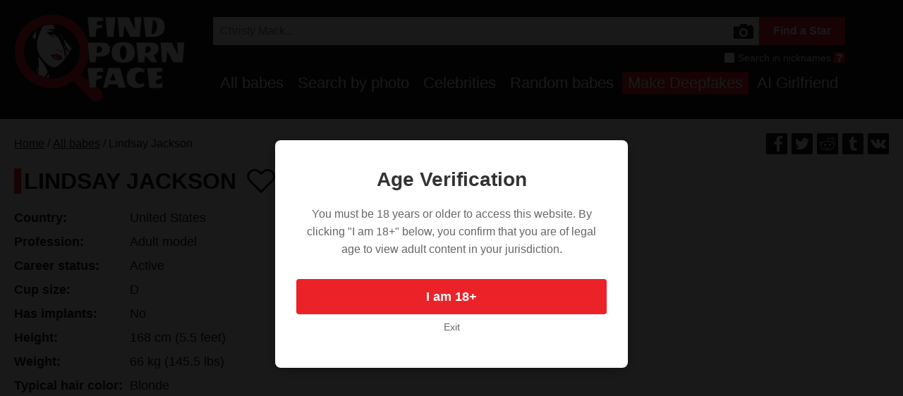

--- FILE ---
content_type: text/html; charset=utf-8
request_url: https://findpornface.com/actor/lindsay-jackson
body_size: 18265
content:
<!doctype html><html lang="en" dir="ltr"><head><meta charSet="utf-8"/><title data-seo-type="title">Lindsay Jackson — Adult model from United States. Photos, videos and other information — FindPornFace.com</title><link rel="canonical" href="https://findpornface.com/actor/lindsay-jackson"/><meta name="description" content="Lindsay Jackson — Adult model from United States. Photos, videos and other information — FindPornFace.com" data-seo-type="description"/><meta name="keywords" content="porn star, doppelganger, lookalike, face recognition, facial recognition app, find your doppelganger, pornstar finder, find my doppelganger"/><link rel="shortcut icon" type="image/x-icon" href="/public/favicon.ico"/><link rel="icon" type="image/png" href="/public/favicon-16x16.png" sizes="16x16"/><link rel="icon" type="image/png" href="/public/favicon-32x32.png" sizes="32x32"/><link rel="icon" type="image/png" href="/public/favicon-96x96.png" sizes="96x96"/><link rel="icon" type="image/png" href="/public/favicon-128.png" sizes="128x128"/><link rel="icon" type="image/png" href="/public/favicon-196x196.png" sizes="196x196"/><link rel="apple-touch-icon-precomposed" sizes="57x57" href="/public/apple-touch-icon-57x57.png"/><link rel="apple-touch-icon-precomposed" sizes="114x114" href="/public/apple-touch-icon-114x114.png"/><link rel="apple-touch-icon-precomposed" sizes="72x72" href="/public/apple-touch-icon-72x72.png"/><link rel="apple-touch-icon-precomposed" sizes="144x144" href="/public/apple-touch-icon-144x144.png"/><link rel="apple-touch-icon-precomposed" sizes="60x60" href="/public/apple-touch-icon-60x60.png"/><link rel="apple-touch-icon-precomposed" sizes="120x120" href="/public/apple-touch-icon-120x120.png"/><link rel="apple-touch-icon-precomposed" sizes="76x76" href="/public/apple-touch-icon-76x76.png"/><link rel="apple-touch-icon-precomposed" sizes="152x152" href="/public/apple-touch-icon-152x152.png"/><meta name="application-name" content="The biggest database of porn actress and adult models — FindPornFace.com"/><meta name="msapplication-TileColor" content="#191919"/><meta name="msapplication-TileImage" content="/public/mstile-144x144.png"/><meta name="msapplication-square70x70logo" content="/public/mstile-70x70.png"/><meta name="msapplication-square150x150logo" content="/public/mstile-150x150.png"/><meta name="msapplication-wide310x150logo" content="/public/mstile-310x150.png"/><meta name="msapplication-square310x310logo" content="/public/mstile-310x310.png"/><meta property="og:site_name" content="FindPornFace.com"/><meta property="og:image" content="/public/sharing.jpg"/><meta property="twitter:image" content="/public/sharing.jpg"/><link rel="stylesheet" href="/public/styles.67f50657f5cc1b718313.css"/><meta http-equiv="x-ua-compatible" content="ie=edge"/><meta name="referrer" content="origin"/><meta name="xhamster-site-verification" content="a744cbc9b64bdb8741b44e7312555176"/><meta name="hubtraffic-domain-validation" content="8cedc399750704b4"/><meta name="google-site-verification" content="RuOIS0TAQrH0asGRGhZSQT6C0fXuzjHmvKvcZTpFxvk"/><meta name="viewport" content="width=device-width,initial-scale=1.0,maximum-scale=3.0"/><link rel="manifest" href="/public/manifest.json"/><meta name="theme-color" content="#191919"/><link rel="search" type="application/opensearchdescription+xml" title="FindPornFace" href="/public/osd.xml"/><link rel="preload" href="/public/actor.bef5fccbb16f438259cf.js" as="script"/><link rel="preload" href="/public/actor~actors~randomActors~searchResults.ef254cb6fc715cefa6a2.js" as="script"/><link rel="preload" href="/public/actor~article.1fb2687857ec9f8f0637.js" as="script"/><link rel="preload" href="/public/WendyOne-Regular.woff2" as="font" type="font/woff2" crossorigin="anonymous"/><link rel="dns-prefetch" href="https://api.findpornface.com"/><script async="" src="https://www.googletagmanager.com/gtag/js?id=G-6YLW7KDRHQ"></script><script>
            window.dataLayer = window.dataLayer || [];
            function gtag(){dataLayer.push(arguments);}
            gtag('js', new Date());

            gtag('config', 'G-6YLW7KDRHQ');
          </script></head><body><script type="application/ld+json">{"@context":"http://schema.org","@type":"Organization","url":"https://findpornface.com","logo":"https://findpornface.com/public/logo.png","name":"FindPornFace","brand":"FindPornFace","email":"info@findpornface.com","alternateName":"Find Porn Face","description":"The biggest database of porn actresses and adult models with search by photo engine. Porn stars identification, photos, videos and other information — FindPornFace.com","image":"https://findpornface.com/public/logo.png"}</script><script>var preloadedComponentsList = ["actor"]</script><script>var preloadedSymbols = ["1ri9xvx","10bkfri","gevx8j","1y9h5ii","xv14ry","16lf1k","1qks84c","cjd9gy","1v0nem1","7ss8ic","ynokdb"]</script><div id="root" style="height:100%"><div class="index__layout"><div class="index__header"><div class="header__root"><div class="header__rootInner"><a href="/" class="header__logo" aria-label="Logo url"><svg width="242px" viewBox="0 0 968 500" preserveAspectRatio="none"><path fill="#FFF" d="M129.3,316.7c0.3,8.5,0.7,16.7,1,24.5c0.6,0.4,1.2,0.8,1.8,1.1c2.6-17.8,2.9-32.8,2.7-48.4 C133.1,302.2,131.3,309.6,129.3,316.7z"></path><path fill="#FFF" d="M190.5,328.6c-15.2-41.7-40.3-72.9-53.8-85.1c3.5,39.4,4.8,70.5-0.3,101.2c10.3,5.9,21.4,10.6,33,13.9 C178.5,351.5,184.7,341.6,190.5,328.6z"></path><path fill="none" d="M123.1,336.3c0.6,0.5,1.3,0.9,1.9,1.3c-0.2-1.7-0.3-3.5-0.5-5.3C124,333.7,123.6,335,123.1,336.3z"></path><path fill="#FFF" d="M194.6,340.8c-5.2,6.6-9.5,13.6-13.1,20.8c4,0.8,8.1,1.5,12.2,2c1.5-2.4,3.2-4.9,4.9-7.4 C197.5,351,196.1,345.9,194.6,340.8z"></path><path fill="#F9F9FA" d="M173.6,359.9c1.1,0.3,2.3,0.6,3.5,0.9c1-2.2,2-4.4,3-6.6C178,356.2,175.9,358.1,173.6,359.9z"></path><path fill="#FFF" d="M126.3,88.8c-6.3,11.9-12.1,22.6-20.5,33c0.9,13,2.2,17.3,14.5,19.9l4.4-14.1 C120.9,112.8,122.3,103.5,126.3,88.8z"></path><path fill="#FFF" d="M278.6,170.3c8.8,23,14.4,48,11.7,80.8c3-3.7,6-7.6,9-11.5c-3.1-19.4-7-37.5-11.6-55.4 C284.5,179.6,281.5,175,278.6,170.3z"></path><path fill="#FFF" d="M242.6,114.6c-0.2-0.4-0.4-0.9-0.6-1.3c-0.6-0.4-1.2-0.9-1.9-1.4C241.1,112.9,241.9,113.8,242.6,114.6z"></path><path fill="#FFF" d="M300.4,237.9c4.6-6.3,9-12.8,13.1-19.4c-7.1-8.5-13.8-17-20-25.7C296.5,207.4,298.8,222.1,300.4,237.9z"></path><path fill="#FFF" d="M150.9,243.1c16.1,22,29.8,36.2,51.5,51.4c18,8.4,30.4,10.6,48.2-2.1c11.1-9.7,24.6-23.2,37.6-38.9 c0.1-52.6-16.8-77.8-40.2-127.3c0.1,0.3,0.2,0.6,0.2,0.9c-3-7.8-5.1-9.7-11.4-14.6c5.5,6.2,6.8,8.4,9,16.6 c-5.5-0.6-9.8-0.1-15.2,0.6c-9.9,1.7-15.1,0.1-22.6-7.5l-3,0.5l1.6-2l-1.6-2.1l-3.2,1l2-2l-2.3-2.7l-4.7,0.4l2.9-1.6l-5-1l3.9-0.7 l-9.7-3.3l4.9,0.3c-4.7-2.9-7.3-5.9-10.8-10.5c3.6,3.1,5.6,4.4,9.8,5.9l-5.1-5c3.8,2.3,5.7,3.6,10,4.1l-3.8-3.2l7.8,2.8l-3.6-3.7 l8,3.1l-1.8-3.3l7.2,2.6l-0.7-2c6.8,1.6,13,3.4,19.5,6c-11.1-13-21.1-11.4-35.6-7.6c14.6-4.9,23.3-5.5,36.7,3.4 c-16.9-15.7-27-12.8-48.1-11c25.4-8.5,34.8-8.4,50.4,3.5c-4.6-10.9-9.3-22.8-14.1-36.2c-6.8-0.1-13.7,0.2-20.7,1 c-12.3,1.1-24,3.7-35.2,7.4C131.5,130.2,113,183.6,150.9,243.1z M273.6,206c0.1,2-0.6,3.1-1.9,4.5c4.4-3.3,5.2-4.1,6.5-9.9 c-0.8,14.5-12.8,13.8-23.6,14.6C261.9,213.2,268.6,212.4,273.6,206z M247.4,201.2c3.7,2.3,5.4,3.4,7.7,7.4c-5.8-3.7-8-4.2-14.4-3.8 C243,202.7,244.4,202.1,247.4,201.2z M229,229.1c0.4-0.2,0.8-0.3,1.2-0.5c5.7-1.6,17.5-4.3,22.6,0.4c0.5,0.8,0.9,1.4,1.4,1.9 c-0.1-0.1-0.2-0.2-0.3-0.4c4.2,3.5,5.7,3.3,10.9,3.1c0,0-0.1,0-0.1,0c0.1,0,0.2,0,0.3,0c5.9,4.2,7.6,12,8.1,19.3 c0.6,0.1,1.3,0.3,1.9,0.4c-1.6,2.6-2.2,2.6-5,2c-2.6,2.4-5.1,3.5-8.2,4.7l-1,0.5c-8,2.7-11.7,2.3-19.7-0.8c-3.3-1.3-6.1-2.4-8.5-3.6 c-10.7-4.3-14.7-5.9-17.9-19.1c-3.8-2.6-5.3-2.1-6.1-7.5C215.8,233.2,222,230.9,229,229.1z"></path><path fill="#FFF" d="M269.2,122.6c-4-5.8-7.8-11.7-11.6-17.7c7.2,20.9,14.5,39.4,23.9,57.2C277.7,149.2,273.6,136.2,269.2,122.6z"></path><path fill="#FFF" d="M316.1,214.2c3.5-6,6.7-12.1,9.6-18.3c-15.3-17.6-30.7-36.9-45.1-57c3.7,13.5,7,26.3,9.8,39 C297.6,189.8,306,201.7,316.1,214.2z"></path><path d="M240.1,111.9c0.6,0.5,1.2,0.9,1.9,1.4c-2.7-5.9-5.5-12.2-8.3-18.9c-15.6-12-25-12-50.4-3.5c21.1-1.8,31.2-4.7,48.1,11 c-13.4-8.9-22.2-8.3-36.7-3.4c14.5-3.8,24.5-5.4,35.6,7.6c-6.6-2.7-12.7-4.4-19.5-6l0.7,2l-7.2-2.6l1.8,3.3l-8-3.1l3.6,3.7l-7.8-2.8 l3.8,3.2c-4.3-0.5-6.2-1.8-10-4.1l5.1,5c-4.2-1.6-6.2-2.9-9.8-5.9c3.5,4.5,6,7.5,10.8,10.5l-4.9-0.3l9.7,3.3l-3.9,0.7l5,1l-2.9,1.6 l4.7-0.4l2.3,2.7l-2,2l3.2-1l1.6,2.1l-1.6,2l3-0.5c7.5,7.7,12.7,9.2,22.6,7.5c5.5-0.7,9.7-1.3,15.2-0.6c-2.2-8.3-3.5-10.4-9-16.6 c6.3,4.8,8.4,6.8,11.4,14.6c-0.1-0.3-0.2-0.6-0.2-0.9c-1.8-3.7-3.6-7.6-5.4-11.6C241.9,113.8,241.1,112.9,240.1,111.9z M209.4,114.7 c1.6-0.3,3-0.5,4.3-0.7c0.5-1.5,1.7-2.6,3.2-2.8c2-0.2,3.8,1.3,4.3,3.3c1.1,0.3,2.2,0.7,3.5,1.1C225,127.5,209.6,127.1,209.4,114.7z M237.4,126.1c-9,5.1-15.4,4.3-23.9-1.8c6.3,3,14.9-1.3,12.7-10.5c5.6,1.6,9.1,4.1,11.4,10.2C245.9,120.1,246,132.4,237.4,126.1z"></path><path fill="#FFF" d="M226.1,113.8c2.2,9.2-6.3,13.5-12.7,10.5c8.5,6.1,14.9,6.9,23.9,1.8c8.6,6.3,8.6-6.1,0.2-2.1 C235.2,117.9,231.8,115.4,226.1,113.8z"></path><path fill="#FFF" d="M224.7,115.8c-1.3-0.5-2.4-0.9-3.5-1.1c0,0.2,0.1,0.3,0.1,0.5c0.2,2.4-1.3,4.5-3.5,4.7 c-2.2,0.2-4.1-1.5-4.4-3.9c-0.1-0.7,0-1.3,0.2-1.9c-1.3,0.1-2.7,0.4-4.3,0.7C209.6,127.1,225,127.5,224.7,115.8z"></path><path d="M217.9,119.8c2.2-0.2,3.7-2.3,3.5-4.7c0-0.2-0.1-0.3-0.1-0.5c-0.5-2.1-2.3-3.6-4.3-3.3c-1.5,0.2-2.8,1.3-3.2,2.8 c-0.2,0.6-0.3,1.2-0.2,1.9C213.7,118.3,215.7,120.1,217.9,119.8z M218.8,118.9c-0.9,0.1-1.8-0.7-1.9-1.7c-0.1-1,0.6-1.9,1.5-2 c0.9-0.1,1.8,0.7,1.9,1.7C220.5,117.9,219.8,118.8,218.8,118.9z"></path><ellipse transform="matrix(0.9945 -0.1045 0.1045 0.9945 -11.0343 23.4953)" fill="#FFF" cx="218.6" cy="117" rx="1.7" ry="1.9"></ellipse><path d="M278.2,200.6c-1.3,5.7-2,6.6-6.5,9.9c1.3-1.4,2-2.4,1.9-4.5c-5.1,6.3-11.7,7.2-19,9.1C265.4,214.4,277.4,215,278.2,200.6z"></path><path d="M247.4,201.2c-3,0.8-4.4,1.4-6.8,3.6c6.5-0.3,8.7,0.1,14.4,3.8C252.8,204.7,251.1,203.5,247.4,201.2z"></path><path fill="#EC2027" d="M215.8,233.1c9.7,2.3,19.5,4.4,29.3,5.6c5.8,5.8,8.4,6.9,16.4,7c3.9,4,6.8,6.2,11.5,7.3 c-0.4-7.3-2.2-15.1-8.1-19.3c-0.1,0-0.2,0-0.3,0c-5.5,1.4-6.9,2-10.5-2.7c-0.5-0.5-1-1.2-1.4-1.9c-5.1-4.7-16.9-2-22.6-0.4 c-0.4,0.2-0.8,0.3-1.2,0.5c0.3-0.1,0.7-0.2,1-0.3C224.4,231.9,221.9,232.6,215.8,233.1z"></path><path fill="#EC2027" d="M268.4,254.6c-4.8-5.9-11-9-18.2-8.5c-7.3-8.4-22.4-7.9-32.5-9.1c2.2,11.2,8.7,15.4,17,20.1 c-0.7-0.3-1.4-0.6-2-0.8c2.4,1.2,5.2,2.3,8.5,3.6c8,3.1,11.8,3.5,19.7,0.8l1-0.5c-0.4,0.1-0.7,0.3-1.1,0.4 C263.7,258.7,266.1,257.3,268.4,254.6z M235.6,247c-17.9,3.9-16.2-17.3,1-2.5C249,241.6,240.3,257.2,235.6,247z"></path><path d="M214.7,237.2c3.2,13.2,7.3,14.8,17.9,19.1c0.7,0.3,1.3,0.5,2,0.8c-8.3-4.7-14.8-8.9-17-20.1c10.1,1.2,25.2,0.8,32.5,9.1 c7.2-0.5,13.4,2.6,18.2,8.5c-2.3,2.7-4.7,4.1-7.7,5.9c0.4-0.1,0.7-0.3,1.1-0.4c3.1-1.2,5.6-2.3,8.2-4.7c2.8,0.6,3.4,0.7,5-2 c-0.7-0.1-1.3-0.2-1.9-0.4c-4.8-1.1-7.6-3.3-11.5-7.3c-8-0.1-10.6-1.2-16.4-7c-9.8-1.2-19.7-3.3-29.3-5.6c6.1-0.4,8.6-1.2,14.2-4.2 c-0.4,0.1-0.7,0.2-1,0.3c-7,1.8-13.2,4.1-20.4,0.6C209.4,235.1,210.8,234.6,214.7,237.2z"></path><path d="M264.8,233.7C264.8,233.7,264.8,233.7,264.8,233.7c-5.1,0.2-6.7,0.4-10.8-3.1c0.1,0.1,0.2,0.2,0.3,0.4 C257.9,235.8,259.3,235.2,264.8,233.7z"></path><path fill="#181818" d="M129,306.2l-6,12.2c0.6,4.8,1.1,9.5,1.5,14c0.2,1.8,0.4,3.5,0.5,5.3c1.7,1.2,3.5,2.4,5.3,3.5 c-0.3-7.8-0.6-15.9-1-24.5C129.2,313.2,129.1,309.7,129,306.2z"></path><path fill="#181818" d="M180.1,354.2c-1.1,2.2-2.1,4.4-3,6.6c1.5,0.3,2.9,0.7,4.4,1c3.6-7.3,7.9-14.2,13.1-20.8 c3.2-4.1,6.8-8.2,10.6-12l-1.9-4.9C194.3,336.5,187.7,346.5,180.1,354.2z"></path><path fill="#FFF" d="M236.6,244.4c-17.2-14.7-18.9,6.4-1,2.5C240.3,257.2,249,241.6,236.6,244.4z"></path><path d="M235.1,61.2c-0.2-0.7-0.3-1.4-0.5-2.1c-1.5-0.2-2.9-0.3-4.4-0.4L235.1,61.2z"></path><path fill="#181818" d="M316.1,214.2c-10.1-12.5-18.5-24.4-25.7-36.2c-2.9-12.7-6.2-25.5-9.8-39c-1.6-5.8-3.2-11.6-4.9-17.7 l-10.8-11.8c1.5,4.5,2.9,8.8,4.3,13.1c4.4,13.6,8.5,26.6,12.3,39.5c-9.3-17.8-16.7-36.2-23.9-57.2c-4.1-11.9-8.2-24.7-12.6-38.7 l-10-5.1l-4.9-2.5c-1.3-0.1-2.5-0.2-3.8-0.3c-2.3-0.1-4.5-0.2-6.8-0.3c4.8,13.4,9.5,25.3,14.1,36.2c2.8,6.7,5.6,13,8.3,18.9 c0.2,0.4,0.4,0.9,0.6,1.3c1.8,4,3.6,7.9,5.4,11.6c23.5,49.5,40.4,74.7,40.2,127.3c0,5.7-0.2,11.7-0.6,18.1c1.2-7.2,2.1-14,2.6-20.5 c2.7-32.8-2.9-57.8-11.7-80.8c2.9,4.7,5.9,9.3,9,13.9c4.7,17.9,8.6,36,11.6,55.4c1.2,7.5,2.2,15.2,3.2,23.2 c-0.5-8.6-1.1-16.9-1.9-24.8c-1.6-15.8-4-30.5-6.9-45.1c6.2,8.7,12.8,17.2,20,25.7c2.4,2.8,4.8,5.7,7.4,8.5l2.1-4.5 C320.6,219.7,318.3,216.9,316.1,214.2z"></path><path fill="#FFF" d="M772.9,378.7"></path><path fill="#FFF" d="M772.2,381.6"></path><path fill="#EB2329" stroke="#131313" stroke-width="3" stroke-miterlimit="10" d="M491.9,431.6c-13.7-12.6-78.4-57-108.9-86.8 c-8.3-8.1-20.2-21.1-32.1-40.2c2.9,14.2-0.7,29.6-11.1,41.2c-8.7,9.7-20.5,14.9-32.6,15.5c-2.4,0.1-4.8,0.1-7.2-0.2 c12.4,7.2,24.8,14.4,37.1,21.6c54.9,56.8,95.5,97.9,103.9,105.4c1.9,1.7,5.1,4.3,9.6,6.3c5.6,2.6,11.8,3.7,17.8,3.4 c9.7-0.5,19.2-4.7,26.3-12.5c7.9-8.8,11-20.2,9.4-31.1c-0.7-4.8-2.4-9.5-4.9-13.8C496.7,436.4,494,433.5,491.9,431.6z"></path><path fill="#EB2329" stroke="#131313" stroke-width="3" stroke-miterlimit="10" d="M426.8,189.2 C426.8,189.2,426.8,189.2,426.8,189.2c-5.9-51.5-29.9-96.5-64.9-129.5c-5.9-5.6-12.2-10.8-18.7-15.7C301.6,13,248.6-2.9,193,3.5 c0,0,0,0,0,0C107.2,11.7,38.4,70.2,12.7,146.9c-0.4,1.2-0.8,2.4-1.2,3.7c-8.2,26.1-11.4,54.2-8.6,83.2c0,0,0,0,0,0 c2.7,23.2,9,45.1,18.4,65.2c17.4,37.3,45.3,68.3,79.4,89.8c5.8,3.6,11.7,6.9,17.8,10c0.6,0.3,1.2,0.6,1.9,0.9c1.1,0.5,2.1,1,3.2,1.5 c1.1,0.5,2.2,1,3.2,1.5c12.4,5.5,25.4,9.9,38.8,13c1.1,0.3,2.3,0.5,3.4,0.8c1.2,0.2,2.3,0.5,3.5,0.7c20.6,4,42.2,4.9,64.1,2.4 c0,0,0,0,0,0c35-3.3,67.2-15.1,94.8-33c1.9-1.2,3.8-2.5,5.6-3.8c1.8-1.2,3.6-2.5,5.3-3.8c1.2-0.9,2.4-1.8,3.6-2.7 c2.3-1.8,4.6-3.7,6.9-5.6c11.3-9.6,21.5-20.2,30.6-31.9c0.5-0.7,1-1.3,1.5-2C415.8,296.1,432,244.1,426.8,189.2z M230.9,363.8 c-12.6,1.5-25.1,1.4-37.2-0.1c-4.1-0.5-8.2-1.2-12.2-2c-1.5-0.3-3-0.6-4.4-1c-1.2-0.3-2.3-0.6-3.5-0.9c-1.4-0.4-2.8-0.8-4.2-1.2 c-11.6-3.4-22.6-8.1-33-13.9c-1.4-0.8-2.9-1.6-4.3-2.5c-0.6-0.4-1.2-0.8-1.8-1.1c-1.8-1.1-3.6-2.3-5.3-3.5c-0.6-0.4-1.3-0.9-1.9-1.3 c-34.6-24.5-59.1-63-64.5-108.4C51.9,154.9,97,89.1,163.6,66.6c11.2-3.8,23-6.3,35.2-7.4c7-0.8,13.9-1.1,20.7-1 c2.3,0,4.6,0.1,6.8,0.3c1.3,0.1,2.5,0.2,3.8,0.3c1.5,0.1,3,0.3,4.4,0.4c69.9,8,127.8,63,136.5,135.9 C378.9,280.4,316.1,355.8,230.9,363.8z"></path><polygon fill="#FFF" stroke="#181818" stroke-width="3" stroke-miterlimit="10" points="564.6,131.4 576,16.2 516.2,16.2 527.6,131.4 "></polygon><polygon fill="#FFF" stroke="#181818" stroke-width="3" stroke-miterlimit="10" points="619.9,131.4 626.2,68.7 658.1,131.4 713.8,131.4 723.3,16.2 679.4,16.2 684.7,83.3 651.1,16.2 585.5,16.2 595,131.4 "></polygon><path fill="#FFF" stroke="#181818" stroke-width="3" stroke-miterlimit="10" d="M781.4,131.4c49.4,0,74.1-20.9,74.1-62.7 c0-11.3-2.8-21-8.4-29.3c-10.6-15.5-30.1-23.2-58.3-23.2h-56l11.4,115.1H781.4z M788.8,35.6h1.1c5.8,0,10.6,3,14.2,9.1 c3.7,6.1,5.5,14.2,5.5,24.4c0,10.2-2.4,19.9-7.2,29.2c-4.8,9.2-11.6,13.9-20.3,13.9H781L788.8,35.6z"></path><path fill="#FFF" stroke="#181818" stroke-width="3" stroke-miterlimit="10" d="M618.8,157.6c-21.6,0-38.2,5.2-49.8,15.6 c-11.6,10.4-17.4,25.5-17.4,45.4c0,19.9,6.1,34.6,18.3,44.3c12.2,9.6,28.5,14.4,48.8,14.4s36.6-4.8,48.8-14.4 c12.2-9.6,18.3-24.4,18.3-44.3c0-19.9-5.8-35-17.4-45.4C657,162.8,640.4,157.6,618.8,157.6z M618.8,256.2 c-11.1,0-16.6-12.8-16.6-38.4c0-25.6,5.5-38.4,16.6-38.4c11.1,0,16.6,12.8,16.6,38.4C635.4,243.4,629.9,256.2,618.8,256.2z"></path><path fill="#FFF" stroke="#181818" stroke-width="3" stroke-miterlimit="10" d="M811.4,221.2c2.7-2.5,4.9-5.9,6.8-10 c1.9-4.1,2.8-8.5,2.8-13c0-12.5-4.1-22-12.3-28.4c-8.2-6.4-19-9.6-32.6-9.6h-84.7l11.4,115.1h37l3.6-37l36.9,37h33.2l-20.5-42.2 l2.8-1.1C800.7,229.9,805.8,226.3,811.4,221.2z M768.6,212.5c-3.4,3.5-8,5.3-13.9,5.3h-9.1l3.2-33.8h7.6c5.1,0,9.2,1.3,12.4,3.9 c3.2,2.6,4.8,6.5,4.8,11.6S772.1,208.9,768.6,212.5z"></path><polygon fill="#FFF" stroke="#181818" stroke-width="3" stroke-miterlimit="10" points="922.6,160.2 927.9,227.3 894.3,160.2 828.7,160.2 838.2,275.4 863.1,275.4 869.4,212.7 901.3,275.4 957,275.4 966.5,160.2 "></polygon><path fill="#FFF" stroke="#181818" stroke-width="3" stroke-miterlimit="10" d="M534.4,304.2l-32.1,115.1h27l7.2-19.2H585 l7.6,19.2h41.6l-32.1-115.1H534.4z M545.8,375.5l14.4-38l15,38H545.8z"></path><path fill="#FFF" stroke="#181818" stroke-width="3" stroke-miterlimit="10" d="M714.1,395.4c-7.3,0-13.5-2.9-18.6-8.8 c-5.1-5.9-7.7-14.1-7.7-24.6c0-21.8,9.4-32.7,28.1-32.7c6.7,0,12.9,1.1,18.4,3.2l8-16.9c-5.4-4.1-12.4-7.4-21-10.1 c-8.6-2.7-16.5-4-23.8-4c-18.2,0-32.9,5-43.9,15.1c-11,10.1-16.5,24.8-16.5,44.3c0,19.4,5.6,34.4,16.8,44.7 c11.2,10.4,25.7,15.6,43.4,15.6c17.7,0,33-4.7,45.8-14.1l-8.6-16.3C728.2,393.9,721.4,395.4,714.1,395.4z"></path><path fill="#FFF" stroke="#181818" stroke-width="3" stroke-miterlimit="10" d="M844.4,327l-5.3-22.8h-85.5 c1.4,19.3,9.6,97.2,12.2,116.8c9.6-0.2,19.2-0.3,28.7-0.5h21.2h25.4c0,0,2.6-28.3,3.1-30.9c-1.6,0.7-31.1,6.9-38.5,6.7 c0.5-7.1,1-14.2,1.5-21.3l0,0c10.8-3,32.3-8.9,32.3-8.9l-3.8-17.9h-25.5l1.9-18.4L844.4,327z"></path><path fill="#FFF" stroke="#181818" stroke-width="3" stroke-miterlimit="10" d="M463.8,275.4l3.2-33.2h23.6c14.4,0,26.8-3,37-9.1 c5.3-3.2,9.5-7.6,12.6-13.3c3.1-5.7,4.7-12.4,4.7-20.1c0-12.7-4.2-22.4-12.4-29.2c-8.3-6.8-19.1-10.2-32.4-10.2h-84.7l11.4,115.1 H463.8z M472.7,184h7.6c5.1,0,9.2,1.3,12.4,3.9c3.2,2.6,4.8,6.5,4.8,11.6s-1.7,9.5-5.1,13c-3.4,3.5-8,5.3-13.9,5.3h-9.1L472.7,184z"></path><polygon fill="#FFF" stroke="#181818" stroke-width="3" stroke-miterlimit="10" points="472.7,330.1 508.6,327.8 502.7,304.2 415.3,304.2 426.7,419.4 463.8,419.4 468.3,373.2 500.2,365.2 500.2,347.6 470.8,347.6 "></polygon><polygon fill="#FFF" stroke="#181818" stroke-width="3" stroke-miterlimit="10" points="463.8,131.4 468.3,85.2 500.2,77.2 500.2,59.6 470.8,59.6 472.7,42.1 508.6,39.8 502.7,16.2 415.3,16.2 426.7,131.4 "></polygon></svg></a><div class="header__search"><div class="header__searchBar"><div class="header__searchBarWrapper"><div class="searchBar__root"><form class="suggester__root suggester___regular" role="search" aria-label="main search"><div class="suggester__wrapper"><div class="suggester__inputWrapper"><input type="text" aria-label="Search Porn stars and Adult models" name="search_term_string" class="suggester__input" value="" placeholder="Christy Mack..." spellcheck="false" accessKey="s" autoComplete="off"/><a href="/searchByPhoto" title="Click to search by photo" aria-label="Search by photo" class="suggester__uploadPhoto"><svg width="512" height="384"><use xlink:href="#1ri9xvx"></use></svg></a><div class="suggester__suggestions"></div></div><input type="button" class="suggester__submit" value="Find a Star"/></div><div class="suggester__searchOptionsPanel"><div class="suggester__searchOptionsControls"><div title="This option activates search in nicknames."><div class="checkbox__root checkbox___theme_small"><input type="checkbox" id="searchInNicknames_Search in nicknames" class="checkbox__input" value="Search in nicknames"/><label for="searchInNicknames_Search in nicknames" class="checkbox__label"><div class="checkbox__fakeCheckbox"><svg width="10" height="10" class="checkbox__icon"><use xlink:href="#10bkfri"></use></svg></div><span class="checkbox__labelTitle">Search in nicknames</span></label></div></div><div class="suggester__searchOptionsHint"><div class="hint__root hint___dark hint___right hint___bottom"><div class="hint__opener"><div class="hint__openerIcon"><svg width="20" height="28"><use xlink:href="#gevx8j"></use></svg></div><div class="hint__bubble" style="width:150px;height:auto">This option activates search in nicknames.</div></div></div></div></div></div></form><script type="application/ld+json">{"@context":"http://schema.org","@type":"WebSite","url":"https://findpornface.com","potentialAction":{"@type":"SearchAction","target":"https://findpornface.com/search/{search_term_string}/page/1","query-input":"required name=search_term_string"}}</script></div></div><div class="header__menu"><div class="menu__root"><a class="menu__link" href="/actors/all/page/1">All babes</a><a class="menu__link" href="/searchByPhoto">Search by photo</a><a class="menu__link" href="/articles/page/1">Celebrities</a><a class="menu__link" href="/randomActors">Random babes</a><a class="menu__link menu___highlighted" href="/deepFakes" rel="nofollow sponsored">Make Deepfakes</a><a class="menu__link" href="/aiGirlfriend" rel="nofollow sponsored">AI Girlfriend</a></div></div></div></div></div></div></div><div class="index__content" role="main" id="main"><div class="index__pageWrapper"><div class="actor__root"><article class="actorCard__root"><div class="actorCard__top"><div class="breadcrumbsWithShareButtons__root"><div class="breadcrumbsWithShareButtons__breadcrumbs"><div class="breadcrumbs__root"><div class="breadcrumbs__breadcrumbsList"><div class="breadcrumbs__item"><div class="breadcrumbItem__root"><a href="/" class="breadcrumbItem__link breadcrumbItem___hasHref">Home</a></div></div><div class="breadcrumbs__item"><div class="breadcrumbItem__root"><a href="/actors/all/page/1" class="breadcrumbItem__link breadcrumbItem___hasHref">All babes</a></div></div><div class="breadcrumbs__item"><div class="breadcrumbItem__root"><a class="breadcrumbItem__link">Lindsay Jackson</a></div></div></div></div></div><div><div class="shareButtons__root"><div class="shareButtons__link"><div class="shareButton__root shareButton___type_facebook"><svg width="26" height="26"><use xlink:href="#1y9h5ii"></use></svg></div></div><div class="shareButtons__link"><div class="shareButton__root shareButton___type_twitter"><svg width="20" height="20"><use xlink:href="#xv14ry"></use></svg></div></div><div class="shareButtons__link"><div class="shareButton__root shareButton___type_reddit"><svg width="22" height="22"><use xlink:href="#16lf1k"></use></svg></div></div><div class="shareButtons__link"><div class="shareButton__root shareButton___type_tumblr"><svg width="20" height="20"><use xlink:href="#1qks84c"></use></svg></div></div><div class="shareButtons__link"><div class="shareButton__root shareButton___type_vk"><svg width="22" height="22"><use xlink:href="#cjd9gy"></use></svg></div></div></div></div></div></div><header class="actorCard__header"><div class="actorCardHeader__root"><div class="actorCardHeader__header"><h1 class="actorCardHeader__name" itemProp="name">Lindsay Jackson</h1><div class="actorCardHeader__favoritesButton"><div class="FavoritesButton__root FavoritesButton___notAttracted"><svg width="40" height="36" class="FavoritesButton__icon"><use xlink:href="#1v0nem1"></use></svg><div class="FavoritesButton__hint">Add to favorites</div></div></div></div></div></header><div class="actorCard__infoWrapper"><div class="actorCard__info"><div class="actorCard__infoTable"><div class="actorCard__row"><div class="actorCard__rowTerm">Country<!-- -->:</div><div class="actorCard__rowDefinition" itemProp="Nationality">United States</div></div><div class="actorCard__row"><div class="actorCard__rowTerm">Profession<!-- -->:</div><div class="actorCard__rowDefinition">Adult model</div></div><div class="actorCard__row"><div class="actorCard__rowTerm">Career status<!-- -->:</div><div class="actorCard__rowDefinition">Active</div></div><div class="actorCard__row"><div class="actorCard__rowTerm">Cup size<!-- -->:</div><div class="actorCard__rowDefinition">D</div></div><div class="actorCard__row"><div class="actorCard__rowTerm">Has implants<!-- -->:</div><div class="actorCard__rowDefinition">No</div></div><div class="actorCard__row"><div class="actorCard__rowTerm">Height<!-- -->:</div><div class="actorCard__rowDefinition" itemProp="height">168 cm (5.5 feet)</div></div><div class="actorCard__row"><div class="actorCard__rowTerm">Weight<!-- -->:</div><div class="actorCard__rowDefinition" itemProp="weight">66 kg (145.5 lbs)</div></div><div class="actorCard__row"><div class="actorCard__rowTerm">Typical hair color<!-- -->:</div><div class="actorCard__rowDefinition">Blonde</div></div><div class="actorCard__row"><div class="actorCard__rowTerm">Eyes color<!-- -->:</div><div class="actorCard__rowDefinition">Grey</div></div><div class="actorCard__row"><div class="actorCard__rowTerm">Tattoos<!-- -->:</div><div class="actorCard__rowDefinition">Various</div></div><div class="actorCard__row actorCard___type_video"><div class="actorCard__rowTerm"><svg width="16" height="16" class="actorCard__videoIcon"><use xlink:href="#7ss8ic"></use></svg>Videos:</div><div class="actorCard__rowDefinition"><div class="actorCard__hubLinks"><div class="actorCard__hubLink"><div class="hubLink__root"><a href="https://xhamster.com/search?q=lindsay+jackson" target="_blank" rel="noopener nofollow sponsored" class="hubLink__link"><svg width="160" height="40" class="hubLink__icon"><use xlink:href="#ynokdb"></use></svg></a></div></div></div></div></div></div></div></div><div class="actorCard__description"><h3 class="actorCard__descriptionHeader">Additional information</h3><div itemProp="description"><p class="actorCard__descriptionPart">Peach adult model from United States with quite big boobs (cup size is "D" without implants). She has really lovely grey eyes and blonde hair. She also has some tattoos: various.</p><p class="actorCard__descriptionPart"> And yes, she is still in profession. So, you can wait new videos with "Lindsay Jackson" at the nearest future!</p></div></div></article><div class="actor__bottomBanner"><div class="fakehubCute__root"><a href="/deepswap" target="_blank" rel="noopener nofollow sponsored" class="fakehubCute__link" aria-label="url ads"><img src="/public/727a60bc8fb8f907a97f9741698f7f52.png" class="fakehubCute__img" alt="url ads"/></a></div></div></div></div></div><div class="index__footer"><div class="footer__root"><div class="footer__rootInner"><aside class="footer__leftSidebar"><div class="footer__leftSidebarRow"><a href="/adInfo" class="footer__link">$$ Advertisements $$</a></div><div class="footer__leftSidebarRow"><a href="/legalInfo" class="footer__link">Terms &amp; Conditions of use</a></div></aside><aside class="footer__centerSidebar"><div class="footer__centerSidebarRow"><a href="/favorites/page/1" class="footer__link">My favorite babes</a></div><div class="footer__centerSidebarRow"><a href="/articles/page/1" class="footer__link">Celebrities</a></div></aside><aside class="footer__rightSidebar"><div class="footer__rightSidebarRow"><a href="/cdn-cgi/l/email-protection#95fcfbf3fad5f3fcfbf1e5fae7fbf3f4f6f0bbf6faf8" class="footer__link"><span class="__cf_email__" data-cfemail="2c45424a436c4a4542485c435e424a4d4f49024f4341">[email&#160;protected]</span></a></div><div class="footer__rightSidebarRow">© <!-- -->2026<!-- --> — findpornface.com</div></aside></div></div></div></div></div><div><div id="svgSprite" style="position:absolute;width:0;height:0;overflow:hidden"><svg xmlns="http://www.w3.org/2000/svg" xmlns:xlink="http://www.w3.org/1999/xlink"><defs><symbol viewBox="0 0 512 384" id="1ri9xvx"><path fill="currentColor" d="M480,64c0-17.7-14.3-32-32-32h-32c-17.7,0-32,14.3-32,32h-16l-23.2-46.3C339.4,6.8,328.3,0,316.2,0H195.8
	c-12.1,0-23.2,6.8-28.6,17.7L144,64H32C14.3,64,0,78.3,0,96v256c0,17.7,14.3,32,32,32h448c17.7,0,32-14.3,32-32V96
	C512,78.3,497.7,64,480,64z M256,336c-61.9,0-112-50.1-112-112s50.1-112,112-112s112,50.1,112,112S317.9,336,256,336z"></path><circle fill="currentColor" cx="256" cy="224" r="64"></circle></symbol><symbol viewBox="0 0 16 16" id="10bkfri"><path fill="currentColor" d="M0.2,8.6C0.1,8.5,0,8.3,0,8.2s0.1-0.3,0.2-0.4L1,6.9c0.2-0.2,0.6-0.2,0.9,0L2,7l3.4,3.6c0.1,0.1,0.3,0.1,0.4,0L14,2h0.1l0,0
	c0.2-0.2,0.6-0.2,0.9,0l0.9,0.9c0.2,0.2,0.2,0.6,0,0.9l0,0L6,14c-0.1,0.1-0.2,0.2-0.4,0.2S5.2,14.1,5.1,14L0.3,8.8
	C0.3,8.8,0.2,8.6,0.2,8.6z"></path></symbol><symbol viewBox="0 0 20 28" id="gevx8j"><path fill="currentColor" d="M12.3,21H7.1c-0.2,0-0.4,0.1-0.6,0.3c-0.2,0.2-0.3,0.4-0.3,0.6v5.3c0,0.2,0.1,0.4,0.3,0.6C6.7,27.9,6.9,28,7.1,28h5.2
	c0.2,0,0.4-0.1,0.6-0.3c0.2-0.2,0.3-0.4,0.3-0.6v-5.3c0-0.2-0.1-0.4-0.3-0.6C12.7,21.1,12.5,21,12.3,21z"></path><path fill="currentColor" d="M19.1,5.3c-0.6-1.1-1.4-2-2.3-2.8c-0.9-0.8-2-1.4-3.2-1.8C12.5,0.2,11.3,0,10.2,0c-4.4,0-7.7,1.9-10,5.8C0,6,0,6.2,0,6.4
	C0,6.6,0.2,6.8,0.3,7l3.5,2.7c0.2,0.1,0.4,0.2,0.5,0.2c0.3,0,0.5-0.1,0.7-0.4c1-1.3,1.8-2.2,2.3-2.5C8,6.6,8.8,6.4,9.8,6.4
	c0.9,0,1.7,0.2,2.3,0.7c0.7,0.5,1,1,1,1.6c0,0.7-0.2,1.2-0.5,1.7c-0.4,0.4-1,0.8-1.8,1.2c-1.1,0.5-2.2,1.3-3.1,2.4
	c-0.9,1.1-1.4,2.2-1.4,3.4v1c0,0.3,0.1,0.6,0.2,0.8c0.2,0.3,0.3,0.4,0.6,0.4h5.2c0.2,0,0.4-0.1,0.6-0.3c0.2-0.2,0.3-0.5,0.3-0.7
	c0-0.4,0.2-0.9,0.6-1.5c0.4-0.6,0.9-1.1,1.5-1.4c0.6-0.3,1-0.6,1.3-0.8c0.3-0.2,0.7-0.5,1.2-1c0.5-0.4,0.9-0.9,1.2-1.3
	c0.3-0.4,0.5-1,0.8-1.7c0.2-0.7,0.3-1.4,0.3-2.2C20,7.5,19.7,6.4,19.1,5.3z"></path></symbol><symbol viewBox="0 0 24 24" id="1y9h5ii"><path fill="currentColor" d="M15.6,12.9v9.3h-3.7v-9.3H8.7V9.3h3.1V6.6c0-3.1,1.9-4.8,4.7-4.8c1.3,0,2.5,0.1,2.8,0.1v3.2h-1.9
	c-1.5,0-1.8,0.7-1.8,1.8v2.3h3.6l-0.5,3.6H15.6z"></path></symbol><symbol viewBox="0 0 24 24" id="xv14ry"><path fill="currentColor" d="M23.954 4.569c-.885.389-1.83.654-2.825.775 1.014-.611 1.794-1.574 2.163-2.723-.951.555-2.005.959-3.127 1.184-.896-.959-2.173-1.559-3.591-1.559-2.717 0-4.92 2.203-4.92 4.917 0 .39.045.765.127 1.124C7.691 8.094 4.066 6.13 1.64 3.161c-.427.722-.666 1.561-.666 2.475 0 1.71.87 3.213 2.188 4.096-.807-.026-1.566-.248-2.228-.616v.061c0 2.385 1.693 4.374 3.946 4.827-.413.111-.849.171-1.296.171-.314 0-.615-.03-.916-.086.631 1.953 2.445 3.377 4.604 3.417-1.68 1.319-3.809 2.105-6.102 2.105-.39 0-.779-.023-1.17-.067 2.189 1.394 4.768 2.209 7.557 2.209 9.054 0 13.999-7.496 13.999-13.986 0-.209 0-.42-.015-.63.961-.689 1.8-1.56 2.46-2.548l-.047-.02z"></path></symbol><symbol viewBox="0 0 24 24" id="16lf1k"><path fill="currentColor" d="M2.204 14.049c-.06.276-.091.56-.091.847 0 3.443 4.402 6.249 9.814 6.249 5.41 0 9.812-2.804 9.812-6.249 0-.274-.029-.546-.082-.809l-.015-.032c-.021-.055-.029-.11-.029-.165-.302-1.175-1.117-2.241-2.296-3.103-.045-.016-.088-.039-.126-.07-.026-.02-.045-.042-.067-.064-1.792-1.234-4.356-2.008-7.196-2.008-2.815 0-5.354.759-7.146 1.971-.014.018-.029.033-.049.049-.039.033-.084.06-.13.075-1.206.862-2.042 1.937-2.354 3.123 0 .058-.014.114-.037.171l-.008.015zm9.773 5.441c-1.794 0-3.057-.389-3.863-1.197-.173-.174-.173-.457 0-.632.176-.165.46-.165.635 0 .63.629 1.685.943 3.228.943 1.542 0 2.591-.3 3.219-.929.165-.164.45-.164.629 0 .165.18.165.465 0 .645-.809.808-2.065 1.198-3.862 1.198l.014-.028zm-3.606-7.573c-.914 0-1.677.765-1.677 1.677 0 .91.763 1.65 1.677 1.65s1.651-.74 1.651-1.65c0-.912-.739-1.677-1.651-1.677zm7.233 0c-.914 0-1.678.765-1.678 1.677 0 .91.764 1.65 1.678 1.65s1.651-.74 1.651-1.65c0-.912-.739-1.677-1.651-1.677zm4.548-1.595c1.037.833 1.8 1.821 2.189 2.904.45-.336.719-.864.719-1.449 0-1.002-.815-1.816-1.818-1.816-.399 0-.778.129-1.09.363v-.002zM2.711 9.963c-1.003 0-1.817.816-1.817 1.818 0 .543.239 1.048.644 1.389.401-1.079 1.172-2.053 2.213-2.876-.302-.21-.663-.329-1.039-.329v-.002zm9.217 12.079c-5.906 0-10.709-3.205-10.709-7.142 0-.275.023-.544.068-.809C.494 13.598 0 12.729 0 11.777c0-1.496 1.227-2.713 2.725-2.713.674 0 1.303.246 1.797.682 1.856-1.191 4.357-1.941 7.112-1.992l1.812-5.524.404.095s.016 0 .016.002l4.223.993c.344-.798 1.138-1.36 2.065-1.36 1.229 0 2.231 1.004 2.231 2.234 0 1.232-1.003 2.234-2.231 2.234s-2.23-1.004-2.23-2.23l-3.851-.912-1.467 4.477c2.65.105 5.047.854 6.844 2.021.494-.464 1.144-.719 1.833-.719 1.498 0 2.718 1.213 2.718 2.711 0 .987-.54 1.886-1.378 2.365.029.255.059.494.059.749-.015 3.938-4.806 7.143-10.72 7.143l-.034.009zm8.179-19.187c-.74 0-1.34.599-1.34 1.338 0 .738.6 1.34 1.34 1.34.732 0 1.33-.6 1.33-1.334 0-.733-.598-1.332-1.347-1.332l.017-.012z"></path></symbol><symbol viewBox="0 0 24 24" id="1qks84c"><path fill="currentColor" d="M14.563 24c-5.093 0-7.031-3.756-7.031-6.411V9.747H5.116V6.648c3.63-1.313 4.512-4.596 4.71-6.469C9.84.051 9.941 0 9.999 0h3.517v6.114h4.801v3.633h-4.82v7.47c.016 1.001.375 2.371 2.207 2.371h.09c.631-.02 1.486-.205 1.936-.419l1.156 3.425c-.436.636-2.4 1.374-4.156 1.404h-.178l.011.002z"></path></symbol><symbol viewBox="0 0 24 24" id="cjd9gy"><path fill="currentColor" d="M11.701 18.771h1.437s.433-.047.654-.284c.21-.221.21-.63.21-.63s-.031-1.927.869-2.21c.887-.281 2.012 1.86 3.211 2.683.916.629 1.605.494 1.605.494l3.211-.044s1.682-.105.887-1.426c-.061-.105-.451-.975-2.371-2.76-2.012-1.861-1.742-1.561.676-4.787 1.469-1.965 2.07-3.166 1.875-3.676-.166-.48-1.26-.361-1.26-.361l-3.602.031s-.27-.031-.465.09c-.195.119-.314.391-.314.391s-.572 1.529-1.336 2.82c-1.623 2.729-2.268 2.879-2.523 2.699-.604-.391-.449-1.58-.449-2.432 0-2.641.404-3.75-.781-4.035-.39-.091-.681-.15-1.685-.166-1.29-.014-2.378.01-2.995.311-.405.203-.72.652-.539.675.24.03.779.146 1.064.537.375.506.359 1.636.359 1.636s.211 3.116-.494 3.503c-.495.262-1.155-.28-2.595-2.756-.735-1.26-1.291-2.67-1.291-2.67s-.105-.256-.299-.406c-.227-.165-.557-.225-.557-.225l-3.435.03s-.51.016-.689.24c-.166.195-.016.615-.016.615s2.686 6.287 5.732 9.453c2.79 2.902 5.956 2.715 5.956 2.715l-.05-.055z"></path></symbol><symbol viewBox="0 0 41 36" id="1v0nem1"><path fill="inherit" stroke="currentColor" stroke-width="3" stroke-miterlimit="10" d="M4.4,17.6l16.1,16.1l16.1-16
	c1.8-1.8,2.8-4.1,2.8-6.6c0-2.5-1-4.8-2.7-6.6c-1.8-1.7-4.1-2.7-6.6-2.7c-2.5,0-4.8,1-6.6,2.7l-2,2c-0.5,0.5-1.2,0.5-1.7,0l-2-2
	c-1.8-1.7-4.1-2.7-6.6-2.7c-2.5,0-4.8,1-6.6,2.7C2.6,6.2,1.7,8.5,1.7,11S2.6,15.8,4.4,17.6z"></path></symbol><symbol viewBox="0 0 50 50" id="7ss8ic"><path fill="currentColor" d="M44.9,0H5.1C2.3,0,0,2.3,0,5.1v39.9C0,47.7,2.3,50,5.1,50h39.9c2.8,0,5.1-2.3,5.1-5.1V5.1C50,2.3,47.7,0,44.9,0z M30.7,4.9
	h4.3v4.3h-4.3V4.9z M22.8,4.9h4.3v4.3h-4.3V4.9L22.8,4.9z M14.9,4.9h4.3v4.3h-4.3V4.9z M11.4,45.1H7v-4.3h4.3V45.1z M11.4,9.2H7V4.9
	h4.3V9.2z M19.3,45.1h-4.3v-4.3h4.3V45.1z M27.2,45.1h-4.3v-4.3h4.3V45.1z M35.1,45.1h-4.3v-4.3h4.3V45.1z M36,26.2l-16.7,9.6
	c-0.9,0.5-2.1-0.1-2.1-1.2V15.4c0-1.1,1.2-1.8,2.1-1.2L36,23.8C37,24.3,37,25.7,36,26.2z M43,45.1h-4.3v-4.3H43V45.1z M43,9.2h-4.3
	V4.9H43V9.2z"></path></symbol><symbol viewBox="0 0 160 40" id="ynokdb"><path fill="none" d="M7.8,10.8c0.2,0.5,0.4,1,0.6,1.6c1.1-0.7,2-1.7,2.7-2.8c0.7-1.2,0.5-2.5-0.4-3.5c-0.6-0.6-1.9-1.6-2.9-1
	C6.9,5.8,7,7.9,7.2,8.9C7.3,9.6,7.5,10.2,7.8,10.8z"></path><path fill="none" d="M17.8,30.1c0.3,1,0.6,2.1,1.1,3c0,0.1,0.1,0.3,0.3,0.4c0.2,0.1,0.5,0.3,0.7,0.3c0.3,0.1,0.6,0.1,0.9,0.2l0-4.6
	C20,30,18.9,30.2,17.8,30.1z"></path><path fill="none" d="M37.7,16.9c-0.3-0.3-0.7-0.4-1.1-0.4c-0.9,0.1-1.4,1.4-1.8,2.2c0.3,0.3,0.6,0.5,0.8,0.7c1.6,1.7,1.3,3.9,0.4,6
	c-1.3,2.8-4,5.6-6.3,7.5c1.6-3.9,1-8.8-2.9-11c-0.4,5.6-11.3,4.8-10.9,0c-4,2.3-4.6,7.2-2.9,11c-2.3-2-4.9-4.8-6.2-7.5
	c-1-2.1-1.2-4.3,0.4-6c0.3-0.3,0.6-0.5,0.8-0.7c-0.4-0.7-0.9-2-1.8-2.2c-0.4,0-0.8,0.1-1.1,0.4c-1.2,0.8-2.1,2-2.6,3.3
	C2,21,2,21.8,2.3,22.6c0.6,1.8,2.7,4.7,4.3,6.8c1.7,2.2,3.8,4,6.1,5.4s5.7,2.8,8.6,2.9c2.8-0.1,6.2-1.5,8.6-2.9
	c2.3-1.4,4.4-3.3,6.1-5.4c1.6-2,3.7-4.9,4.3-6.8c0.3-0.7,0.3-1.6,0-2.3C39.8,18.9,38.9,17.7,37.7,16.9z M21.1,34.7L21.1,34.7
	c-3,0-5.6-2.8-7.2-6.5c1.7,0,1.8,0.2,3.4,0.7c0.5,0.1,0.9,0.2,1.4,0.2c0.7,0,1.4-0.4,1.7-1.1c0.1-0.1,0.2-0.1,0.6-0.1h0h0h0h0
	c0.4,0,0.5,0,0.6,0.1c0.4,0.6,1,1.1,1.7,1.1c0.5,0,0.9,0,1.4-0.2c1.6-0.5,1.7-0.7,3.3-0.7C26.6,32,24,34.7,21.1,34.7z"></path><path fill="none" d="M34,12.5c0.2-0.6,0.4-1.1,0.6-1.6c0.3-0.6,0.5-1.2,0.6-1.9c0.2-1,0.3-3.2-0.7-3.8c-0.9-0.6-2.3,0.3-2.9,1
	c-0.9,1-1.1,2.3-0.4,3.5C32,10.8,32.9,11.7,34,12.5z"></path><path fill="none" d="M21.7,29.4V34c0.3,0,0.6-0.1,0.9-0.2c0.2,0,0.5-0.2,0.7-0.3c0.1-0.1,0.2-0.2,0.3-0.4c0.5-1,0.8-2,1.1-3
	C23.6,30.2,22.5,30,21.7,29.4z"></path><polygon fill="none" points="82.9,15.9 82.8,15.9 82.1,18.4 81.1,21.9 84.5,21.9 83.5,18.4 "></polygon><path fill="none" d="M25.1,14.4c0.1,0.3,0.3,0.6,0.5,0.9c0-1.6,1.1-2.9,2.8-2.9c0.7,0,1.3,0.4,1.7,0.9c0.7,0.9,0.8,2.1,0.1,3
	c0.3,0,0.6-0.1,0.8-0.4c0.3-0.4,0.5-0.9,0.4-1.4c-0.1-1.4-0.8-2.6-2-3.3c-1-0.6-2.7-0.7-3.7,0C24.8,12,24.7,13.4,25.1,14.4z"></path><path fill="none" d="M17.6,8.5c1.5,1.2,2.5,2.3,3,4.2c0.3,1,0.2,2.1-0.1,3.1c-0.6,1.6-1.7,2.6-2.3,4c-0.3,0.7-0.4,1.5-0.1,2.2
	c0.5,1.1,2,1.2,3,1.2h0.1h0.1c1,0,2.5-0.2,3-1.2c0.3-0.7,0.2-1.5-0.1-2.2c-0.6-1.5-1.7-2.4-2.3-4c-0.3-1-0.4-2.1-0.1-3.1
	c0.5-2,1.5-3,3-4.2c0.5-0.3,0.9-0.7,1.3-1.2c0-0.1,0-0.2,0-0.4c-0.2-0.2-0.5-0.4-0.7-0.5c-1.3-0.4-2.8-0.6-4.2-0.6h-0.1h-0.1
	c-1.4,0-2.8,0.2-4.2,0.6c-0.3,0-0.6,0.2-0.7,0.5c0,0.1,0,0.3,0.1,0.4C16.6,7.7,17.1,8.1,17.6,8.5z"></path><path fill="none" d="M11.4,16.1c0.2,0.2,0.5,0.4,0.8,0.4c-0.7-0.9-0.6-2.2,0.1-3c0.4-0.6,1.1-0.9,1.7-0.9c1.7-0.1,2.8,1.2,2.8,2.9
	c0.2-0.3,0.4-0.6,0.5-0.9c0.4-1.1,0.3-2.4-0.6-3.1c-0.9-0.8-2.6-0.6-3.6,0c-1.1,0.7-1.9,2-2.1,3.4C10.9,15.1,11.1,15.7,11.4,16.1z"></path><path fill="none" d="M155.4,15.2c-0.5-0.4-1.1-0.6-1.8-0.6c-0.3,0-0.6,0-0.9,0c-0.2,0-0.5,0-0.7,0.1v4.6h1.3c0.7,0,1.4-0.2,2-0.6
	c0.6-0.5,0.8-1.2,0.8-1.9C156.1,16.2,155.9,15.6,155.4,15.2z"></path><polygon fill="#303030" points="71,18.6 65.3,18.6 65.3,12.2 62.2,12.2 62.2,27.9 65.3,27.9 65.3,21.3 71,21.3 71,27.9 74.1,27.9
	74.1,12.2 71,12.2 "></polygon><path fill="#303030" d="M81.7,12l-5.7,15.8h3.1l1.2-3.5h4.8l1.2,3.5h3.2L84,12H81.7z M81.1,21.9l1-3.5l0.6-2.4h0.1l0.7,2.4l1,3.5
	H81.1z"></path><polygon fill="#303030" points="100.4,18.8 99.5,20.6 99.4,20.6 98.5,18.8 94.6,12.2 91.7,12.2 91.7,27.9 94.3,27.9 94.3,19.7
	94.3,16.6 94.4,16.6 95.6,18.9 98.9,25 99.9,25 102.8,19.1 103.9,16.6 104.1,16.6 104.1,19.8 104.1,27.9 106.9,27.9 106.9,12.2
	104.1,12.2 "></polygon><path fill="#303030" d="M113.5,14.9c0.5-0.3,1.1-0.5,1.7-0.4c0.7,0,1.4,0.1,2.1,0.3c0.7,0.2,1.3,0.5,1.9,0.8l0.9-2.6
	c-0.8-0.5-1.6-0.7-2.4-0.9c-0.8-0.1-1.7-0.2-2.6-0.2c-0.7,0-1.5,0.1-2.2,0.3c-0.6,0.1-1.1,0.5-1.7,0.8c-0.5,0.4-0.9,0.9-1.1,1.4
	c-0.3,0.6-0.4,1.3-0.4,2c0,0.7,0.1,1.5,0.5,2.2c0.4,0.6,0.8,1.1,1.3,1.4c0.6,0.4,1.1,0.7,1.7,1c0.6,0.3,1.2,0.6,1.7,0.8
	c0.5,0.2,0.9,0.5,1.3,0.8c0.3,0.3,0.5,0.7,0.5,1.1c0,0.6-0.2,1.1-0.6,1.3c-0.6,0.3-1.4,0.5-2.1,0.5c-0.4,0-0.8,0-1.1-0.1
	c-0.4,0-0.7-0.1-1.1-0.2c-0.3,0-0.6-0.2-0.9-0.3c-0.3-0.1-0.9-0.3-1.3-0.5v3.1c0.5,0.2,1,0.3,1.5,0.4c1,0.2,1.9,0.3,2.9,0.3
	c0.8,0,1.6-0.1,2.3-0.3c0.7-0.2,1.3-0.5,1.8-0.9c0.5-0.4,0.9-0.9,1.1-1.5c0.3-0.7,0.4-1.4,0.4-2.2c0-0.7-0.1-1.5-0.5-2.1
	c-0.4-0.6-0.8-1.1-1.3-1.4c-0.6-0.4-1.1-0.7-1.7-1c-0.6-0.3-1.2-0.5-1.7-0.8c-0.5-0.2-0.9-0.5-1.3-0.8c-0.3-0.3-0.5-0.7-0.5-1.1
	C112.9,15.6,113.1,15.1,113.5,14.9z"></path><polygon fill="#303030" points="122.7,12.1 121.7,14.9 126.3,14.9 126.3,27.8 129.4,27.8 129.4,14.9 134,14.9 134,12.1 "></polygon><polygon fill="#303030" points="136.2,28 145.5,28 145.5,25.2 139.3,25.2 139.3,21.4 143.4,21.4 143.4,18.6 139.3,18.6 139.3,14.9
	145.5,14.9 145.5,12.2 136.2,12.2 "></polygon><path fill="#303030" d="M157.1,22.1c-0.3-0.5-0.7-0.9-1.1-1.2c0.9-0.2,1.7-0.7,2.3-1.4c0.6-0.9,1-2,0.9-3.1c0-0.7-0.1-1.5-0.5-2.2
	c-0.3-0.6-0.8-1.1-1.3-1.4c-0.6-0.3-1.2-0.6-1.9-0.7c-0.9-0.1-1.8-0.2-2.7-0.2c-0.3,0-0.6,0-1,0c-0.4,0-0.2,0-0.6,0
	c-0.4,0-0.8,0.1-1.2,0.1s-0.8,0.1-1.1,0.2h-0.1v15.5h3.1v-6.4h1.6l3.1,6.4h3.4C160,27.8,157.4,22.6,157.1,22.1z M153.2,19.3H152
	v-4.6c0.2,0,0.5-0.1,0.7-0.1c0.3,0,0.6,0,0.9,0c0.7,0,1.3,0.1,1.8,0.6c0.5,0.4,0.7,1,0.6,1.6c0,0.7-0.2,1.4-0.8,1.9
	C154.7,19.1,154,19.4,153.2,19.3z"></path><polygon fill="#E2464A" points="56.1,12.2 53,17.2 49.9,12.2 46.3,12.2 51,20 46.3,27.9 49.8,27.9 53,22.7 56.1,27.9 59.7,27.9
	55,20 59.7,12.2 "></polygon><path fill="#303030" d="M38.1,15c-0.6-0.4-1.1-0.8-1.5-1.3c-0.2-0.3-0.3-0.6-0.3-1c0-0.4,0.1-0.8,0.2-1.2c0.6-1.6,0.9-3.3,0.9-5
	c0-2.3-0.9-6.1-3.9-6.1c-0.4,0-0.8,0-1.2,0.2c-0.7,0.3-1.2,0.7-1.7,1.2c-0.6,0.6-2.3,3.3-2.9,3.5c-0.1,0-0.3,0-0.4,0
	c-2-0.6-4-1-6.1-1c-2.1,0-4.1,0.4-6.1,1c-0.1,0-0.3,0-0.4,0c-0.6-0.2-2.3-2.9-2.9-3.5c-0.5-0.6-1.1-1-1.7-1.2
	C9.7,0.4,9.3,0.4,8.9,0.4C6,0.4,5,4.2,5,6.5c0,1.7,0.3,3.4,0.9,5c0.1,0.4,0.2,0.8,0.2,1.2c0,0.3-0.1,0.6-0.3,1
	c-0.4,0.6-0.9,1-1.5,1.3c-1.6,1.2-2.9,2-3.9,4.4C0.1,20.1,0,20.8,0,21.6c0,1.3,0.5,2.4,1.1,3.7c1.5,3,4.5,6.4,6.5,8.2
	c3.9,3.4,8.8,5.9,13.1,6.1c0.1,0,0.3,0,0.5,0s0.3,0,0.5,0c4.3-0.3,9.2-2.7,13.1-6.1c2-1.8,5-5.2,6.5-8.2c0.6-1.3,1.1-2.4,1.1-3.7
	c0-0.8-0.1-1.5-0.4-2.3C41,16.9,39.7,16.2,38.1,15z M31.7,6.2c0.6-0.7,2-1.6,2.9-1c1,0.6,0.9,2.8,0.7,3.8c-0.1,0.6-0.3,1.3-0.6,1.9
	c-0.2,0.5-0.4,1-0.6,1.6c-1.1-0.7-2-1.7-2.7-2.8C30.5,8.5,30.8,7.2,31.7,6.2z M29.3,11.3c1.2,0.7,1.9,1.9,2,3.3c0,0.5-0.1,1-0.4,1.4
	c-0.2,0.2-0.5,0.3-0.8,0.4c0.7-0.9,0.6-2.2-0.1-3c-0.4-0.6-1.1-0.9-1.7-0.9c-1.7,0-2.8,1.2-2.8,2.9c-0.2-0.3-0.3-0.6-0.5-0.9
	c-0.4-1.1-0.2-2.4,0.6-3.1C26.6,10.6,28.3,10.7,29.3,11.3z M16.2,6.9c0.2-0.2,0.5-0.4,0.7-0.5c1.4-0.4,2.8-0.6,4.2-0.6h0.1h0.1
	c1.4,0,2.9,0.2,4.2,0.6c0.3,0,0.6,0.2,0.7,0.5c0,0.1,0,0.2,0,0.4c-0.4,0.5-0.8,0.9-1.3,1.2c-1.5,1.2-2.5,2.2-3,4.2
	c-0.3,1-0.2,2.1,0.1,3.1c0.5,1.6,1.7,2.6,2.3,4c0.3,0.7,0.4,1.5,0.1,2.2c-0.5,1.1-2,1.2-3,1.2h-0.1h-0.1c-1.1,0-2.5-0.2-3-1.2
	c-0.3-0.7-0.2-1.5,0.1-2.2c0.6-1.5,1.7-2.4,2.3-4c0.3-1,0.4-2.1,0.1-3.1c-0.5-2-1.5-3-3-4.2c-0.5-0.4-0.9-0.8-1.3-1.2
	C16.1,7.2,16.1,7.1,16.2,6.9z M13.1,11.3c1-0.6,2.7-0.7,3.6,0c0.8,0.7,0.9,2,0.6,3.1c-0.1,0.3-0.2,0.6-0.5,0.9
	c0-1.6-1.1-2.9-2.8-2.9c-0.7,0-1.3,0.4-1.7,0.9c-0.7,0.9-0.8,2.1-0.1,3c-0.3,0-0.6-0.1-0.8-0.4c-0.3-0.4-0.5-0.9-0.4-1.4
	C11.2,13.3,12,12,13.1,11.3z M7.9,5.1c0.9-0.6,2.3,0.4,2.9,1c0.9,1.1,1.1,2.3,0.4,3.5c-0.7,1.1-1.7,2-2.7,2.8
	c-0.2-0.6-0.4-1.1-0.6-1.6c-0.3-0.6-0.5-1.2-0.6-1.9C7,7.9,6.9,5.8,7.9,5.1z M40.2,22.6c-0.6,1.8-2.7,4.7-4.3,6.8
	c-1.7,2.1-3.8,4-6.1,5.4c-2.3,1.4-5.7,2.8-8.6,2.9c-2.8-0.1-6.2-1.5-8.6-2.9s-4.4-3.2-6.1-5.4c-1.7-2-3.7-4.9-4.3-6.8
	C2,21.8,2,21,2.3,20.3c0.5-1.3,1.4-2.5,2.6-3.3c0.3-0.3,0.7-0.4,1.1-0.4c0.9,0.1,1.4,1.4,1.8,2.2c-0.2,0.2-0.5,0.5-0.8,0.7
	c-1.6,1.7-1.3,3.9-0.4,6c1.3,2.8,4,5.5,6.2,7.5c-1.6-3.8-1-8.7,2.9-11c-0.4,4.7,10.5,5.6,10.9,0c3.9,2.2,4.6,7.1,2.9,11
	c2.3-2,4.9-4.7,6.3-7.5c1-2.1,1.2-4.3-0.4-6c-0.2-0.3-0.5-0.5-0.8-0.7c0.4-0.7,0.9-2,1.8-2.2c0.4,0,0.8,0.1,1.1,0.4
	c1.2,0.8,2.1,2,2.6,3.3C40.5,21,40.5,21.8,40.2,22.6z"></path><path fill="#303030" d="M23.5,29.1c-0.7,0-1.4-0.4-1.7-1.1c0-0.1-0.2-0.1-0.6-0.1h0h0h0h0c-0.4,0-0.5,0-0.6,0.1
	c-0.3,0.6-1,1.1-1.7,1.1c-0.5,0-0.9,0-1.4-0.2c-1.6-0.5-1.7-0.7-3.4-0.7c1.6,3.7,4.2,6.5,7.1,6.5h0.1c2.9,0,5.4-2.8,7.1-6.5
	c-1.7,0-1.7,0.2-3.3,0.7C24.5,29,24,29.1,23.5,29.1z M20.8,34c-0.3,0-0.6-0.1-0.9-0.2c-0.3,0-0.5-0.2-0.7-0.3
	c-0.1-0.1-0.2-0.2-0.3-0.4c-0.4-1-0.8-2-1.1-3c1.1,0.1,2.1-0.1,3-0.7L20.8,34z M23.5,33.1c0,0.1-0.2,0.3-0.3,0.4
	c-0.2,0.1-0.5,0.3-0.7,0.3c-0.3,0.1-0.6,0.2-0.9,0.2v-4.6c0.9,0.6,1.9,0.8,3,0.7C24.3,31.1,24,32.1,23.5,33.1z"></path></symbol></defs></svg></div></div><script data-cfasync="false" src="/cdn-cgi/scripts/5c5dd728/cloudflare-static/email-decode.min.js"></script><script>var config = {"cookieSid":{"name":"_actorapi_session","path":"/","domain":".findpornface.com"},"cookieUser":{"name":"_actorapi_user","path":"/","expiresPeriod":662256000000,"domain":".findpornface.com"},"rootPageDomain":"https://findpornface.com","pornHubConfig":{"utm_source":"paid","utm_medium":"hubtraffic","utm_campaign":"hubtraffic_findpornface"},"publicPath":"/public/","actorEntryPoint":"https://api.findpornface.com/api/v1.0/","selfAPIURL":"https://findpornface.com/","networkTimeout":50000};      var initialState = {"appContext":{"page":{"name":"actor","params":{"id":"lindsay-jackson"}},"prevPage":{"name":"root"},"searchQuery":""},"user":{"apiKey":"XJy/16tjZo9Dr11IkCViBgoCFglwFlOtX9QaSf4dwl0W5uVPqb0lEk8VydrI5mba+CuB4hc6qDQjMEEUaQv0yJlbwWhcAiX8SOcdIVJ5+SkR0BqV8ECUMfLa/QO7CTLmoyPCGE5AqZcthC8XXqESsRslv88gfLL3kj4rBA+TmF+HAKEjGzrwHyzq/1VI=","sid":"881954ce-b732-4065-b2b5-72cdba53728c","user":"a6ab015b-614a-4ff3-9044-c3caf05e35c9","ip":"162.159.115.26","platform":"unknown","userAgent":"Mozilla/5.0 (Macintosh; Intel Mac OS X 10_15_7) AppleWebKit/537.36 (KHTML, like Gecko) Chrome/131.0.0.0 Safari/537.36; ClaudeBot/1.0; +claudebot@anthropic.com)","screen":{"width":1024,"height":768}},"data":{"actors":{"lindsay-jackson":{"meta":{"status":"success","code":200},"data":{"id":"lindsay-jackson","name":"Lindsay Jackson","country":"United States","gender":"female","profession":"adult model","careerStatus":"active","careerEnd":"unknown","careerStart":"unknown","hairColor":"blonde","eyesColor":"grey","cupSize":"D","hasFakeBoobs":false,"tattoos":"various","height":168,"weight":66}}},"actorsList":{},"suggestions":{},"meta":{},"photos":{},"searchByPhoto":{},"articles":{},"articlesList":{}},"ui":{"thanksButtonInCompareCardClicked":false},"status":{}};      var pathMapping = {"styles":["styles.67f50657f5cc1b718313.css","styles.fed41caada05af2b7427.js"],"actor~actors~randomActors~searchResults":"actor~actors~randomActors~searchResults.ef254cb6fc715cefa6a2.js","actors~randomActors~searchResults":"actors~randomActors~searchResults.a4407382572c19f3bdb8.js","manifest":"manifest.d70e4263067ec7d05fdd.js","actor~article":"actor~article.1fb2687857ec9f8f0637.js","actor":"actor.bef5fccbb16f438259cf.js","actors":"actors.3b445376bef9c7dd7fbf.js","adInfo":"adInfo.acf4d511218f21f06cce.js","analytics":"analytics.36ab81ac4693117dcf9a.js","app":"app.d9d70baad4d3abe79e46.js","article":"article.93a3a89688c05e768060.js","articles":"articles.21ddaf056ef7ad98cb66.js","favorites":"favorites.f1725c82a6192583d108.js","legalInfo":"legalInfo.258dcdb1334c695026e5.js","polyfills":"polyfills.4ca46929292d90658900.js","publicApi":"publicApi.d5ad79cdb7b9baac0b73.js","randomActors":"randomActors.6a0652d85d5e3f25067d.js","randomArticles":"randomArticles.969ecaf0b2bf0a1d1150.js","root":"root.f538353e16aec7ba0586.js","searchResults":"searchResults.9393e85b80dbe7f4037e.js","searchResultsByPhoto":"searchResultsByPhoto.378db143e5f7ecacd360.js","survey":"survey.563b6f6d6c379caa3853.js","vendor":"vendor.241529ba9211da912fd9.js","symbols-sprite":"sprite.22e1e33879c87537db9c7ebd64c9a4b6.svg"};      !function(e){function r(r){for(var a,c,d=r[0],f=r[1],s=r[2],i=0,l=[];i<d.length;i++)c=d[i],Object.prototype.hasOwnProperty.call(o,c)&&o[c]&&l.push(o[c][0]),o[c]=0;for(a in f)Object.prototype.hasOwnProperty.call(f,a)&&(e[a]=f[a]);for(u&&u(r);l.length;)l.shift()();return n.push.apply(n,s||[]),t()}function t(){for(var e,r=0;r<n.length;r++){for(var t=n[r],a=!0,c=1;c<t.length;c++){var f=t[c];0!==o[f]&&(a=!1)}a&&(n.splice(r--,1),e=d(d.s=t[0]))}return e}var a={},c={3:0},o={3:0},n=[];function d(r){if(a[r])return a[r].exports;var t=a[r]={i:r,l:!1,exports:{}};return e[r].call(t.exports,t,t.exports,d),t.l=!0,t.exports}d.e=function(e){var r=[];c[e]?r.push(c[e]):0!==c[e]&&{0:1}[e]&&r.push(c[e]=new Promise(function(r,t){for(var a=({0:"styles",1:"actor~actors~randomActors~searchResults",2:"actors~randomActors~searchResults",4:"actor~article",5:"actor",6:"actors",7:"adInfo",10:"article",11:"articles",12:"favorites",13:"legalInfo",15:"publicApi",16:"randomActors",17:"randomArticles",18:"root",19:"searchResults",20:"searchResultsByPhoto",21:"survey"}[e]||e)+"."+{0:"67f50657f5cc1b718313",1:"31d6cfe0d16ae931b73c",2:"31d6cfe0d16ae931b73c",4:"31d6cfe0d16ae931b73c",5:"31d6cfe0d16ae931b73c",6:"31d6cfe0d16ae931b73c",7:"31d6cfe0d16ae931b73c",10:"31d6cfe0d16ae931b73c",11:"31d6cfe0d16ae931b73c",12:"31d6cfe0d16ae931b73c",13:"31d6cfe0d16ae931b73c",15:"31d6cfe0d16ae931b73c",16:"31d6cfe0d16ae931b73c",17:"31d6cfe0d16ae931b73c",18:"31d6cfe0d16ae931b73c",19:"31d6cfe0d16ae931b73c",20:"31d6cfe0d16ae931b73c",21:"31d6cfe0d16ae931b73c"}[e]+".css",o=d.p+a,n=document.getElementsByTagName("link"),f=0;f<n.length;f++){var s=(u=n[f]).getAttribute("data-href")||u.getAttribute("href");if("stylesheet"===u.rel&&(s===a||s===o))return r()}var i=document.getElementsByTagName("style");for(f=0;f<i.length;f++){var u;if((s=(u=i[f]).getAttribute("data-href"))===a||s===o)return r()}var l=document.createElement("link");l.rel="stylesheet",l.type="text/css",l.onload=r,l.onerror=function(r){var a=r&&r.target&&r.target.src||o,n=new Error("Loading CSS chunk "+e+" failed.\n("+a+")");n.code="CSS_CHUNK_LOAD_FAILED",n.request=a,delete c[e],l.parentNode.removeChild(l),t(n)},l.href=o,0!==l.href.indexOf(window.location.origin+"/")&&(l.crossOrigin="anonymous"),document.getElementsByTagName("head")[0].appendChild(l)}).then(function(){c[e]=0}));var t=o[e];if(0!==t)if(t)r.push(t[2]);else{var a=new Promise(function(r,a){t=o[e]=[r,a]});r.push(t[2]=a);var n,f=document.createElement("script");f.charset="utf-8",f.timeout=20,d.nc&&f.setAttribute("nonce",d.nc),f.src=function(e){return d.p+""+({0:"styles",1:"actor~actors~randomActors~searchResults",2:"actors~randomActors~searchResults",4:"actor~article",5:"actor",6:"actors",7:"adInfo",10:"article",11:"articles",12:"favorites",13:"legalInfo",15:"publicApi",16:"randomActors",17:"randomArticles",18:"root",19:"searchResults",20:"searchResultsByPhoto",21:"survey"}[e]||e)+"."+{0:"fed41caada05af2b7427",1:"ef254cb6fc715cefa6a2",2:"a4407382572c19f3bdb8",4:"1fb2687857ec9f8f0637",5:"bef5fccbb16f438259cf",6:"3b445376bef9c7dd7fbf",7:"acf4d511218f21f06cce",10:"93a3a89688c05e768060",11:"21ddaf056ef7ad98cb66",12:"f1725c82a6192583d108",13:"258dcdb1334c695026e5",15:"d5ad79cdb7b9baac0b73",16:"6a0652d85d5e3f25067d",17:"969ecaf0b2bf0a1d1150",18:"f538353e16aec7ba0586",19:"9393e85b80dbe7f4037e",20:"378db143e5f7ecacd360",21:"563b6f6d6c379caa3853"}[e]+".js"}(e),0!==f.src.indexOf(window.location.origin+"/")&&(f.crossOrigin="anonymous");var s=new Error;n=function(r){f.onerror=f.onload=null,clearTimeout(i);var t=o[e];if(0!==t){if(t){var a=r&&("load"===r.type?"missing":r.type),c=r&&r.target&&r.target.src;s.message="Loading chunk "+e+" failed.\n("+a+": "+c+")",s.name="ChunkLoadError",s.type=a,s.request=c,t[1](s)}o[e]=void 0}};var i=setTimeout(function(){n({type:"timeout",target:f})},2e4);f.onerror=f.onload=n,document.head.appendChild(f)}return Promise.all(r)},d.m=e,d.c=a,d.d=function(e,r,t){d.o(e,r)||Object.defineProperty(e,r,{enumerable:!0,get:t})},d.r=function(e){"undefined"!=typeof Symbol&&Symbol.toStringTag&&Object.defineProperty(e,Symbol.toStringTag,{value:"Module"}),Object.defineProperty(e,"__esModule",{value:!0})},d.t=function(e,r){if(1&r&&(e=d(e)),8&r)return e;if(4&r&&"object"==typeof e&&e&&e.__esModule)return e;var t=Object.create(null);if(d.r(t),Object.defineProperty(t,"default",{enumerable:!0,value:e}),2&r&&"string"!=typeof e)for(var a in e)d.d(t,a,function(r){return e[r]}.bind(null,a));return t},d.n=function(e){var r=e&&e.__esModule?function(){return e.default}:function(){return e};return d.d(r,"a",r),r},d.o=function(e,r){return Object.prototype.hasOwnProperty.call(e,r)},d.p="/public/",d.oe=function(e){throw console.error(e),e};var f=window.webpackJsonp=window.webpackJsonp||[],s=f.push.bind(f);f.push=r,f=f.slice();for(var i=0;i<f.length;i++)r(f[i]);var u=s;t()}([]);
;(window.webpackJsonp=window.webpackJsonp||[]).push([[0],[]]);</script><script src="/public/analytics.36ab81ac4693117dcf9a.js" crossorigin="anonymous"></script><script src="/public/vendor.241529ba9211da912fd9.js" crossorigin="anonymous"></script><script src="/public/app.d9d70baad4d3abe79e46.js" crossorigin="anonymous"></script><script defer src="https://static.cloudflareinsights.com/beacon.min.js/vcd15cbe7772f49c399c6a5babf22c1241717689176015" integrity="sha512-ZpsOmlRQV6y907TI0dKBHq9Md29nnaEIPlkf84rnaERnq6zvWvPUqr2ft8M1aS28oN72PdrCzSjY4U6VaAw1EQ==" data-cf-beacon='{"version":"2024.11.0","token":"ba0ee0082d824e8e8e8b9278c30ed11b","r":1,"server_timing":{"name":{"cfCacheStatus":true,"cfEdge":true,"cfExtPri":true,"cfL4":true,"cfOrigin":true,"cfSpeedBrain":true},"location_startswith":null}}' crossorigin="anonymous"></script>
</body></html>

--- FILE ---
content_type: text/css; charset=UTF-8
request_url: https://findpornface.com/public/styles.67f50657f5cc1b718313.css
body_size: 13964
content:
.error__root{display:-webkit-box;display:-ms-flexbox;display:flex;-webkit-box-orient:vertical;-webkit-box-direction:normal;-ms-flex-direction:column;flex-direction:column;-webkit-box-align:center;-ms-flex-align:center;align-items:center;-webkit-box-pack:center;-ms-flex-pack:center;justify-content:center;-webkit-box-sizing:border-box;box-sizing:border-box;width:100%;height:100%;color:#191919}.error__icon{width:60%}.error__description{padding-top:20px;text-align:center;font:22px/30px Helvetica Neue,Helvetica,Arial,sans-serif}.error__reloadPageButton{border:0;border-radius:2px;background-color:#eb2329;color:#fff;font-weight:700;cursor:pointer;-webkit-transition:color .1s,background-color .1s;transition:color .1s,background-color .1s;margin:20px auto;padding:16px 30px;font:700 34px/36px Helvetica Neue,Helvetica,Arial,sans-serif;text-align:center}.error__reloadPageButton:hover{color:#191919;background-color:#ebdc29}.error__reloadPageButton:disabled{background-color:#666;cursor:default}.error__reloadPageButton:disabled:hover{color:#fff}@media (max-width:750px){.error__root{padding:20px 0}.error__icon{width:90%}}.suggest__root{padding:6px 4px;cursor:pointer;font:16px/20px Helvetica Neue,Helvetica,Arial,sans-serif;border:1px solid #191919;border-top:none;background-color:#fff;color:#191919}.suggest__root.suggest___hovered,.suggest__root:hover{background-color:#eb2329;color:#fff;cursor:pointer}.suggest__name{padding-bottom:2px}.suggest__name,.suggest__nickNamesLabel{font-weight:700}.suggest__nickNames{font-size:14px}.suggest__nickName{margin-left:4px}.suggest__nickName:after{content:","}.suggest__nickName:last-child:after{content:""}.suggest__nickName:first-child{maring-left:0}.checkbox__root.checkbox___theme_small{line-height:16px}.checkbox__root.checkbox___theme_regular{line-height:20px}.checkbox__input{position:absolute;left:-9999px}.checkbox__label{position:relative;display:inline-block}.checkbox__root.checkbox___theme_regular .checkbox__label{padding-left:26px}.checkbox__root.checkbox___theme_small .checkbox__label{padding-left:20px}.checkbox__input:disabled+.checkbox__label{cursor:not-allowed}.checkbox__root.checkbox___theme_regular .checkbox__labelTitle{font:16px/20px Helvetica Neue,Helvetica,Arial,sans-serif}.checkbox__root.checkbox___theme_small .checkbox__labelTitle{font:14px/16px Helvetica Neue,Helvetica,Arial,sans-serif}.checkbox__fakeCheckbox{top:0;left:0;position:absolute;border:1px solid #191919;background-color:#fff;border-radius:2px;-webkit-transition:border-color .1s,background-color .1s;transition:border-color .1s,background-color .1s}.checkbox__root.checkbox___theme_regular .checkbox__fakeCheckbox{width:18px;height:18px}.checkbox__root.checkbox___theme_small .checkbox__fakeCheckbox{width:14px;height:14px}.checkbox__input:checked:not(:disabled)+label .checkbox__fakeCheckbox{border-color:#eb2329;background-color:#eb2329}.checkbox__input:disabled+label .checkbox__fakeCheckbox{background-color:#f2f2f2}.checkbox__input:focus+label .checkbox__fakeCheckbox{border-color:#eb2329}.checkbox__icon{top:50%;left:50%;position:absolute;-webkit-transform:translateX(-50%) translateY(-50%);transform:translateX(-50%) translateY(-50%);color:#fff}.checkbox__input:disabled:checked+label .checkbox__icon{color:#666}.checkbox__input:disabled+label .checkbox__icon{color:transparent}.selectBoxItem__root{position:relative;padding:8px 20px 8px 6px;-webkit-box-sizing:border-box;box-sizing:border-box;background-color:#fff;font:16px/18px Helvetica Neue,Helvetica,Arial,sans-serif;color:#191919;cursor:pointer;border-top:1px solid #666}.selectBoxItem__root:first-child{border-top:0}.selectBoxItem__root.selectBoxItem___active,.selectBoxItem__root:hover{background-color:#eb2329;color:#fff}.selectBoxItem__root.selectBoxItem___active:hover{cursor:default;background-color:#ebdc29;color:#191919}.selectBoxItem__crossIcon{top:50%;right:4px;position:absolute;-webkit-transform:translateY(-50%);transform:translateY(-50%);display:none;color:#191919;cursor:pointer}.selectBoxItem__root.selectBoxItem___active:hover .selectBoxItem__crossIcon{display:block}.selectedItem__root{padding:2px 4px;background-color:#eb2329;color:#fff;cursor:pointer;border-radius:2px;white-space:nowrap;-webkit-transition:color .1s,background-color .1s;transition:color .1s,background-color .1s}.selectedItem__root:hover{background-color:#ebdc29;color:#191919}.selectedItem__icon{display:inline-block;padding-left:6px;padding-right:2px}.select__root{position:relative}.select__selectedItemsList{margin:0 -2px}.select__selectedItem{display:inline-block;padding:0 2px 4px}.select__inputWrapper{position:relative}.select__input{border-radius:2px;text-indent:10px;padding:0 36px 0 0;-webkit-box-sizing:border-box;box-sizing:border-box;width:100%;height:36px;border:1px solid #191919;-webkit-appearance:none}.select__input:focus{border-color:#eb2329}.select__input::-ms-clear{display:none}.select__input::-webkit-input-placeholder{color:#ccc}.select__input::-moz-placeholder{color:#ccc}.select__input:-ms-input-placeholder{color:#ccc}.select__input::-ms-input-placeholder{color:#ccc}.select__input::placeholder{color:#ccc}.select__arrow{top:0;right:0;position:absolute;width:36px;height:36px;cursor:pointer}.select__arrow:after{content:"";top:50%;left:50%;position:absolute;-webkit-transform:translateX(-50%);transform:translateX(-50%);margin-top:-3px;width:0;height:0;border:6px solid transparent;border-top-color:#191919}.select__clearInput{top:0;right:0;position:absolute;display:-webkit-box;display:-ms-flexbox;display:flex;-webkit-box-align:center;-ms-flex-align:center;align-items:center;-webkit-box-pack:center;-ms-flex-pack:center;justify-content:center;width:36px;height:100%;color:#191919;cursor:pointer;-webkit-transition:color .1s;transition:color .1s}.select__clearInput:hover{color:#eb2329}.select__list{right:0;left:0;position:absolute;margin-top:-2px;z-index:10;background:#fff;display:none;max-height:300px;border:2px solid #191919;border-top:1px solid #191919;border-radius:0 0 2px 2px;overflow:auto}.select__list.select___visible{display:block}.select__emptyList{padding:20px 4px;border-top:1px solid #191919;text-align:center}.hint__root{width:100%;height:100%}.hint__opener{position:relative;cursor:pointer;width:100%;height:100%;text-align:center;background-color:#eb2329;border-radius:2px}.hint__root.hint___top .hint__opener:hover{border-radius:0 0 2px 2px}.hint__root.hint___bottom .hint__opener:hover{border-radius:2px 2px 0 0}.hint__openerIcon{display:-webkit-box;display:-ms-flexbox;display:flex;width:100%;height:100%;-webkit-box-pack:center;-ms-flex-pack:center;justify-content:center;-webkit-box-align:center;-ms-flex-align:center;align-items:center;color:#fff}.hint__openerIcon>svg{width:70%;height:70%}.hint__bubble{position:absolute;z-index:9999;-webkit-box-sizing:border-box;box-sizing:border-box;padding:6px;border:2px solid #eb2329;border-radius:2px;text-align:center;font:14px/18px Helvetica Neue,Helvetica,Arial,sans-serif;opacity:0;visibility:hidden;pointer-events:none;-webkit-transition:opacity .2s;transition:opacity .2s}.hint__root.hint___dark .hint__bubble{color:#fff;background-color:#191919}.hint__root.hint___light .hint__bubble{color:#191919;background-color:#fff}.hint__root.hint___top .hint__bubble{top:0;-webkit-transform:translateY(-100%);transform:translateY(-100%)}.hint__root.hint___bottom .hint__bubble{bottom:0;-webkit-transform:translateY(100%);transform:translateY(100%)}.hint__root.hint___left .hint__bubble{left:-4px}.hint__root.hint___right .hint__bubble{right:-4px}.hint__root.hint___center .hint__bubble{left:0;margin-left:50%}.hint__root.hint___top.hint___center .hint__bubble{-webkit-transform:translateY(-100%) translateX(-50%);transform:translateY(-100%) translateX(-50%)}.hint__root.hint___bottom.hint___center .hint__bubble{-webkit-transform:translateY(100%) translateX(-50%);transform:translateY(100%) translateX(-50%)}.hint__opener:hover .hint__bubble{opacity:1;visibility:visible;pointer-events:auto}@media (max-width:440px){.hint__bubble{max-width:300px}}.suggester__root{position:relative}.suggester__wrapper{position:relative;display:-webkit-box;display:-ms-flexbox;display:flex;z-index:1}.suggester__inputWrapper{position:relative;-webkit-box-flex:1;-ms-flex:1 1 100%;flex:1 1 100%}.suggester__input{-webkit-appearance:textfield;-moz-appearance:textfield;appearance:textfield;padding:0;border:0;border-radius:2px;text-indent:10px;-webkit-box-sizing:border-box;box-sizing:border-box;width:100%;border-radius:2px 0 0 2px}.suggester__input::-ms-clear{display:none}.suggester__root.suggester___regular .suggester__input{padding-right:44px;height:40px}.suggester__root.suggester___main .suggester__input{padding-right:56px;height:48px}@media (max-width:500px){.suggester__input{border-radius:2px 2px 0 0}}.suggester__uploadPhoto{top:0;right:0;position:absolute;display:-webkit-box;display:-ms-flexbox;display:flex;-webkit-box-orient:vertical;-webkit-box-direction:normal;-ms-flex-direction:column;flex-direction:column;-webkit-box-pack:center;-ms-flex-pack:center;justify-content:center;height:100%;color:#191919;cursor:pointer;font-size:0;text-decoration:none;-webkit-transition:color .1s;transition:color .1s}.suggester__uploadPhoto:hover{color:#eb2329}.suggester__uploadPhoto>svg{width:100%;height:auto}.suggester__root.suggester___regular .suggester__uploadPhoto{padding:0 8px;width:28px}.suggester__root.suggester___main .suggester__uploadPhoto{padding:0 10px;width:36px}.suggester__suggestions{right:0;left:0;position:absolute;border-top:1px solid #191919;-webkit-box-sizing:border-box;box-sizing:border-box;border-radius:0 0 2px 2px;overflow:hidden}@media (max-width:500px){.suggester__suggestions{padding:0 20px 20px;left:-20px;width:100vw;min-width:320px}}@media (max-width:360px){.suggester__suggestions{padding:0 10px 10px;left:-10px}}.suggester__submit{padding:2px 4px;border:0;border-radius:2px;background-color:#eb2329;color:#fff;font-weight:700;cursor:pointer;-webkit-transition:color .1s,background-color .1s;transition:color .1s,background-color .1s;border-radius:0 2px 2px 0}.suggester__submit:hover{color:#191919;background-color:#ebdc29}.suggester__submit:disabled{background-color:#666;cursor:default}.suggester__submit:disabled:hover{color:#fff}.suggester__root.suggester___regular .suggester__submit{padding:0 20px;height:40px;font:700 16px/16px Helvetica Neue,Helvetica,Arial,sans-serif}.suggester__root.suggester___main .suggester__submit{padding:0 34px;height:48px;font:700 20px/20px Helvetica Neue,Helvetica,Arial,sans-serif}@media (max-width:500px){.suggester__submit{border-radius:0 0 2px 2px}}.suggester__searchOptionsPanel{-webkit-box-pack:end;-ms-flex-pack:end;justify-content:flex-end;-webkit-box-sizing:border-box;box-sizing:border-box;padding:10px 0 0;color:#fff;text-align:right}.suggester__searchOptionsControls,.suggester__searchOptionsPanel{display:-webkit-box;display:-ms-flexbox;display:flex}.suggester__searchOptionsHint{padding-left:4px}.suggester__root.suggester___regular .suggester__searchOptionsHint{width:16px;height:16px}.suggester__root.suggester___main .suggester__searchOptionsHint{width:20px;height:20px}@media (max-width:440px){.suggester__wrapper{display:block}.suggester__inputWrapper{display:block;width:100%}.suggester__root.suggester___regular .suggester__input{height:48px}.suggester__submit{display:block;width:100%}.suggester__root.suggester___regular .suggester__submit{height:48px}}.menu__root{display:-webkit-box;display:-ms-flexbox;display:flex;-ms-flex-wrap:wrap;flex-wrap:wrap;-webkit-box-align:center;-ms-flex-align:center;align-items:center}.menu__link{border-radius:2px;color:#fff;text-decoration:none;background-color:transparent;-webkit-transition:background-color .1s;transition:background-color .1s;font-family:Helvetica Neue,Helvetica,Arial,sans-serif;margin:0 2px;padding:4px 8px;font-size:22px;line-height:24px}.menu__link.menu___active,.menu__link.menu___highlighted,.menu__link:hover{background-color:#eb2329}.menu__link.menu___active{cursor:default}.menu__favoritesIcon{display:inline-block;fill:#fff}@media (max-width:1000px){.menu__link.menu___compilations{display:none}}@media (max-width:750px){.menu__root{-webkit-box-orient:vertical;-webkit-box-direction:normal;-ms-flex-direction:column;flex-direction:column}.menu__link{text-align:center;padding:8px}.menu__link.menu___compilations{display:block}}.menu__lettersRow{width:100%;-ms-flex-preferred-size:100%;flex-basis:100%;display:-webkit-box;display:-ms-flexbox;display:flex;-webkit-box-pack:center;-ms-flex-pack:center;justify-content:center;margin-top:10px;gap:2px;-ms-flex-wrap:wrap;flex-wrap:wrap}.menu__letterLink{border-radius:2px;color:#fff;text-decoration:none;background-color:transparent;-webkit-transition:background-color .1s;transition:background-color .1s;font-family:Helvetica Neue,Helvetica,Arial,sans-serif;font-size:16px;line-height:18px;margin:0 1px;padding:2px 6px}.menu__letterLink.menu___active,.menu__letterLink:hover{background-color:#eb2329}@media (max-width:750px){.menu__mainLinks{-webkit-box-orient:horizontal;-webkit-box-direction:normal;-ms-flex-direction:row;flex-direction:row;-webkit-box-pack:center;-ms-flex-pack:center;justify-content:center}.menu__lettersRow,.menu__mainLinks{-ms-flex-wrap:wrap;flex-wrap:wrap}}.header__root{min-height:130px;background:#191919}.header__rootInner{margin:0 auto;padding:20px;-webkit-box-sizing:border-box;box-sizing:border-box;width:100%;max-width:1280px;min-width:320px;display:-webkit-box;display:-ms-flexbox;display:flex}@media (max-width:360px){.header__rootInner{padding:20px 10px;max-width:100%}}.header__logo{-webkit-box-flex:0;-ms-flex:0 0 auto;flex:0 0 auto;padding:0 40px 0 0}.header__search{-webkit-box-flex:1;-ms-flex:1 1 100%;flex:1 1 100%;display:-webkit-box;display:-ms-flexbox;display:flex;padding-top:4px}.header__searchBar{min-width:730px}.header__searchBarWrapper{padding-bottom:12px}.header__gift{-webkit-box-flex:0;-ms-flex:0 0 auto;flex:0 0 auto;padding:0 0 0 40px}@media (max-width:1140px){.header__searchBar{max-width:100%;min-width:auto}}@media (max-width:750px){.header__rootInner{-webkit-box-orient:vertical;-webkit-box-direction:normal;-ms-flex-direction:column;flex-direction:column;-webkit-box-align:center;-ms-flex-align:center;align-items:center}.header__logo{padding:20px 0}.header__search,.header__searchBar{width:100%}.header__searchBarWrapper{padding-bottom:16px}.header__menu{max-width:320px;margin:0 auto}.header__gift{display:none}}.footer__root{min-height:80px;background:#191919}.footer__rootInner{margin:0 auto;padding:20px;-webkit-box-sizing:border-box;box-sizing:border-box;width:100%;max-width:1280px;min-width:320px;display:-webkit-box;display:-ms-flexbox;display:flex;height:100%;-webkit-box-align:start;-ms-flex-align:start;align-items:flex-start;-ms-flex-pack:distribute;justify-content:space-around}@media (max-width:360px){.footer__rootInner{padding:20px 10px;max-width:100%}}.footer__link{color:#fff}.footer__link:hover{color:#ebdc29}.footer__leftSidebar{display:-webkit-box;display:-ms-flexbox;display:flex;-webkit-box-orient:vertical;-webkit-box-direction:normal;-ms-flex-direction:column;flex-direction:column;-webkit-box-align:start;-ms-flex-align:start;align-items:flex-start;-webkit-box-flex:0;-ms-flex:0 0 auto;flex:0 0 auto;height:100%;font:14px/16px Helvetica Neue,Helvetica,Arial,sans-serif}.footer__leftSidebarRow{padding:6px 0}.footer__centerSidebar{display:-webkit-box;display:-ms-flexbox;display:flex;-webkit-box-orient:vertical;-webkit-box-direction:normal;-ms-flex-direction:column;flex-direction:column;-webkit-box-align:start;-ms-flex-align:start;align-items:flex-start;-webkit-box-flex:0;-ms-flex:0 0 auto;flex:0 0 auto;padding:0 100px;font:700 14px/16px Helvetica Neue,Helvetica,Arial,sans-serif}.footer__centerSidebarRow{padding:6px 0}.footer__rightSidebar{display:-webkit-box;display:-ms-flexbox;display:flex;-webkit-box-orient:vertical;-webkit-box-direction:normal;-ms-flex-direction:column;flex-direction:column;-webkit-box-align:end;-ms-flex-align:end;align-items:flex-end;-webkit-box-flex:0;-ms-flex:0 0 auto;flex:0 0 auto;font:12px/14px Helvetica Neue,Helvetica,Arial,sans-serif}.footer__rightSidebarRow{padding:6px 0}.footer__giftButton{white-space:nowrap}.footer__patreonButton{padding-top:4px}.footer__apiLink{padding-top:12px;font:700 16px/18px Helvetica Neue,Helvetica,Arial,sans-serif;color:#fff}.footer__apiLink .footer__link{text-decoration:none}@media (max-width:750px){.footer__centerSidebar{padding:0 20px}}@media (max-width:600px){.footer__rootInner{-webkit-box-orient:vertical;-webkit-box-direction:reverse;-ms-flex-direction:column-reverse;flex-direction:column-reverse}.footer__leftSidebar,.footer__rootInner{-webkit-box-align:center;-ms-flex-align:center;align-items:center}.footer__leftSidebar{padding-top:20px}.footer__centerSidebar{padding:20px 0 0}.footer__centerSidebar,.footer__rightSidebar{-webkit-box-align:center;-ms-flex-align:center;align-items:center}.footer__rightSidebar{padding-top:20px}}@-webkit-keyframes preloader__magnify{0%{-webkit-transform:scale(1);transform:scale(1)}to{-webkit-transform:scale(1.2);transform:scale(1.2)}}@keyframes preloader__magnify{0%{-webkit-transform:scale(1);transform:scale(1)}to{-webkit-transform:scale(1.2);transform:scale(1.2)}}.preloader__root{top:0;right:0;bottom:0;left:0;position:absolute;z-index:9999}.preloader__root.preloader___theme_default{background:hsla(0,0%,100%,.9)}.preloader__spinner{top:0;right:0;bottom:0;left:0;position:absolute;margin:auto;width:100px;height:20px;display:-webkit-box;display:-ms-flexbox;display:flex;-webkit-box-align:center;-ms-flex-align:center;align-items:center;-webkit-box-pack:center;-ms-flex-pack:center;justify-content:center}.preloader__spinner:after{content:"Loading...";top:54px;left:50%;position:absolute;-webkit-transform:translateX(-50%);transform:translateX(-50%);font:38px/40px WendyOne,Helvetica Neue,Helvetica,Arial,sans-serif}.preloader__root.preloader___theme_red .preloader__spinner:after{color:#fff}.preloader__spinnerIcon{width:40px;height:40px;-webkit-box-shadow:0 0 0 1px #191919,0 0 0 5px #eb2329,0 0 0 6px #191919;box-shadow:0 0 0 1px #191919,0 0 0 5px #eb2329,0 0 0 6px #191919;border-radius:50%;position:relative;-webkit-animation:preloader__magnify .6s linear infinite alternate;animation:preloader__magnify .6s linear infinite alternate}.preloader__spinnerIcon:after,.preloader__spinnerIcon:before{position:absolute;content:""}.preloader__spinnerIcon:before{content:"";font-size:12px;left:2px;text-align:center;top:2px}.preloader__spinnerIcon:after{width:6px;height:30px;background:#191919;bottom:-24px;left:45px;border-radius:2px;-webkit-transform:rotate(-45deg);transform:rotate(-45deg)}.preloader__root.preloader___theme_red .preloader__spinnerIcon:after{background:#eb2329}@media (max-width:750px){.preloader__root{top:0;right:0;bottom:0;left:0;position:fixed}}.ageConsent__overlay{position:fixed;top:0;left:0;right:0;bottom:0;background-color:rgba(0,0,0,.9);z-index:10000;display:-webkit-box;display:-ms-flexbox;display:flex;-webkit-box-align:center;-ms-flex-align:center;align-items:center;-webkit-box-pack:center;-ms-flex-pack:center;justify-content:center;padding:20px}.ageConsent__modal{background-color:#fff;border-radius:8px;max-width:500px;width:100%;-webkit-box-shadow:0 4px 20px rgba(0,0,0,.3);box-shadow:0 4px 20px rgba(0,0,0,.3)}.ageConsent__content{padding:40px 30px;text-align:center}.ageConsent__title{font-size:28px;font-weight:700;margin:0 0 20px;color:#333}.ageConsent__text{font-size:16px;line-height:1.6;margin:0 0 30px;color:#666}.ageConsent__buttons{display:-webkit-box;display:-ms-flexbox;display:flex;-webkit-box-orient:vertical;-webkit-box-direction:normal;-ms-flex-direction:column;flex-direction:column;gap:15px}.ageConsent__confirmButton{background-color:#eb2329;color:#fff;border:none;padding:15px 30px;font-size:18px;font-weight:700;border-radius:4px;cursor:pointer;-webkit-transition:background-color .2s;transition:background-color .2s}.ageConsent__confirmButton:hover{background-color:#d01e24}.ageConsent__confirmButton:active{background-color:#b81a1f}.ageConsent__exitLink{color:#666;text-decoration:none;font-size:14px;padding:10px;-webkit-transition:color .2s;transition:color .2s}.ageConsent__exitLink:hover{color:#333}@media (max-width:480px){.ageConsent__content{padding:30px 20px}.ageConsent__title{font-size:24px}.ageConsent__text{font-size:14px}.ageConsent__confirmButton{font-size:16px;padding:12px 24px}}


/*! normalize.css v7.0.0 | MIT License | github.com/necolas/normalize.css */html{line-height:1.15;-ms-text-size-adjust:100%;-webkit-text-size-adjust:100%}body{margin:0;text-rendering:optimizeLegibility;-webkit-text-decoration-skip:objects;text-decoration-skip:objects;-webkit-text-size-adjust:100%;-webkit-font-smoothing:antialiased;-webkit-tap-highlight-color:transparent}article,aside,footer,header,nav,section{display:block}h1{font-size:2em;margin:.67em 0}figcaption,figure,main{display:block}figure{margin:1em 40px}hr{-webkit-box-sizing:content-box;box-sizing:content-box;height:0;overflow:visible}pre{font-family:monospace,monospace;font-size:1em}a{background-color:transparent;-webkit-text-decoration-skip:objects}abbr[title]{border-bottom:none;text-decoration:underline;-webkit-text-decoration:underline dotted;text-decoration:underline dotted}b,strong{font-weight:inherit;font-weight:bolder}code,kbd,samp{font-family:monospace,monospace;font-size:1em}dfn{font-style:italic}mark{background-color:#ff0;color:#000}small{font-size:80%}sub,sup{font-size:75%;line-height:0;position:relative;vertical-align:baseline}sub{bottom:-.25em}sup{top:-.5em}audio,video{display:inline-block}audio:not([controls]){display:none;height:0}img{border-style:none}svg:not(:root){overflow:hidden}button,input,optgroup,select,textarea{font-family:sans-serif;font-size:100%;line-height:1.15;margin:0}button,input{overflow:visible}button,select{text-transform:none}[type=reset],[type=submit],button,html [type=button]{-webkit-appearance:button}[type=button]::-moz-focus-inner,[type=reset]::-moz-focus-inner,[type=submit]::-moz-focus-inner,button::-moz-focus-inner{border-style:none;padding:0}[type=button]:-moz-focusring,[type=reset]:-moz-focusring,[type=submit]:-moz-focusring,button:-moz-focusring{outline:1px dotted ButtonText}fieldset{padding:.35em .75em .625em}legend{-webkit-box-sizing:border-box;box-sizing:border-box;color:inherit;display:table;max-width:100%;padding:0;white-space:normal}progress{display:inline-block;vertical-align:baseline}textarea{overflow:auto}[type=checkbox],[type=radio]{-webkit-box-sizing:border-box;box-sizing:border-box;padding:0}[type=number]::-webkit-inner-spin-button,[type=number]::-webkit-outer-spin-button{height:auto}[type=search]{-webkit-appearance:textfield;outline-offset:-2px}[type=search]::-webkit-search-cancel-button,[type=search]::-webkit-search-decoration{-webkit-appearance:none}::-webkit-file-upload-button{-webkit-appearance:button;font:inherit}details,menu{display:block}summary{display:list-item}canvas{display:inline-block}[hidden],template{display:none}@font-face{font-family:WendyOne;src:url(/public/WendyOne-Regular.woff2) format("woff2"),url(/public/WendyOne-Regular.woff) format("woff");font-weight:400;font-style:normal}body,html{background:#191919;font-family:Helvetica Neue,Helvetica,Arial,sans-serif}::-webkit-input-placeholder{font-family:Helvetica Neue,Helvetica,Arial,sans-serif}::-moz-placeholder{font-family:Helvetica Neue,Helvetica,Arial,sans-serif}:-ms-input-placeholder{font-family:Helvetica Neue,Helvetica,Arial,sans-serif}::-ms-input-placeholder{font-family:Helvetica Neue,Helvetica,Arial,sans-serif}::placeholder{font-family:Helvetica Neue,Helvetica,Arial,sans-serif}html *,html :focus{outline:none}.index__layout{position:relative;display:-webkit-box;display:-ms-flexbox;display:flex;-webkit-box-orient:vertical;-webkit-box-direction:normal;-ms-flex-direction:column;flex-direction:column;height:100%;min-width:320px;color:#fff;background:#fff}.index__layout.index___page_root,.index__layout.index___page_survey{background:#191919;min-height:100vh}.index__header{position:relative;z-index:10;-webkit-box-flex:0;-ms-flex:0 1 150px;flex:0 1 150px}.index__layout.index___page_root .index__header{display:none}.index__content{-webkit-box-flex:1;-ms-flex:1 1 100%;flex:1 1 100%;min-height:500px;background:#fff;color:#191919}.index__layout.index___page_root .index__content,.index__layout.index___page_survey .index__content{background:#191919}.index__pageWrapper{margin:0 auto;padding:20px;-webkit-box-sizing:border-box;box-sizing:border-box;width:100%;max-width:1280px;min-width:320px;height:100%}@media (max-width:360px){.index__pageWrapper{padding:20px 10px;max-width:100%}}.index__footer{-webkit-box-flex:1;-ms-flex:1 1 50px;flex:1 1 50px}@media (max-width:750px){.index__content{min-height:auto}}.index__blurredImage img,.index__blurredVideo video{-webkit-filter:blur(40px)!important;filter:blur(40px)!important}.rootPage__root{display:-webkit-box;display:-ms-flexbox;display:flex;-webkit-box-orient:vertical;-webkit-box-direction:normal;-ms-flex-direction:column;flex-direction:column;height:100%}.rootPage__logo{margin:80px auto 0;width:404px}@media (max-width:440px){.rootPage__logo{margin:20px auto 0;width:100%}}.rootPage__search{padding:60px 40px 20px;display:-webkit-box;display:-ms-flexbox;display:flex;-webkit-box-orient:vertical;-webkit-box-direction:normal;-ms-flex-direction:column;flex-direction:column;-webkit-box-align:center;-ms-flex-align:center;align-items:center;background-color:#191919}@media (max-width:500px){.rootPage__search{padding:30px 0 20px}}.rootPage__searchBar{padding-bottom:25px;width:80%}@media (max-width:900px){.rootPage__searchBar{width:100%}}.actorSocialLink__link{position:relative;display:block;padding:4px 6px;width:36px;height:36px;color:#191919;-webkit-transition:color .1s;transition:color .1s}.actorSocialLink__link:hover{color:#eb2329}.actorSocialLink__icon{top:0;right:0;bottom:0;left:0;position:absolute;width:36px;height:36px;margin:auto}.actorSocialLinks__link{position:relative;display:inline-block;vertical-align:baseline}.estimationItem__root{color:#191919;text-align:center;cursor:pointer}.estimationItem__icon{margin-bottom:4px;-webkit-transition:color .1s;transition:color .1s}.estimationItem__root:hover .estimationItem__icon{color:#eb2329}.estimationItem__label{font:16px/18px Helvetica Neue,Helvetica,Arial,sans-serif;border-bottom:4px solid transparent;-webkit-transition:border-color .1s;transition:border-color .1s}.estimationItem__root:hover .estimationItem__label{border-color:#eb2329}.hubLink__root{padding:6px 10px;height:62px;-webkit-box-sizing:border-box;box-sizing:border-box;border:2px solid #191919;outline:2px solid transparent;-webkit-transition:border-color .1s,outline-color .1s;transition:border-color .1s,outline-color .1s}.hubLink__root:hover{border-color:#eb2329;outline-color:#eb2329}.hubLink__link{display:-webkit-box;display:-ms-flexbox;display:flex;-webkit-box-align:center;-ms-flex-align:center;align-items:center;-webkit-box-pack:center;-ms-flex-pack:center;justify-content:center;height:100%}.hubLink__icon{display:block}.pornhubPremiumLink__link{display:block;text-decoration:none}.pornhubPremiumLink__wrapper.pornhubPremiumLink___compareCard{display:-webkit-box;display:-ms-flexbox;display:flex;-webkit-box-align:center;-ms-flex-align:center;align-items:center;padding:6px 10px;background-color:#eb2329;font:700 16px/18px Helvetica Neue,Helvetica,Arial,sans-serif;border-radius:2px;-webkit-transition:background-color .1s;transition:background-color .1s}.pornhubPremiumLink__wrapper.pornhubPremiumLink___compareCard:hover{background-color:#ebdc29}.pornhubPremiumLink__wrapper.pornhubPremiumLink___footer{display:-webkit-box;display:-ms-flexbox;display:flex;-webkit-box-align:center;-ms-flex-align:center;align-items:center;font:700 16px/18px Helvetica Neue,Helvetica,Arial,sans-serif}.pornhubPremiumLink__icon{-webkit-transition:color .1s;transition:color .1s}.pornhubPremiumLink__wrapper.pornhubPremiumLink___compareCard .pornhubPremiumLink__icon{color:#fff}.pornhubPremiumLink__wrapper.pornhubPremiumLink___compareCard:hover .pornhubPremiumLink__icon{color:#191919}.pornhubPremiumLink__wrapper.pornhubPremiumLink___footer .pornhubPremiumLink__icon,.pornhubPremiumLink__wrapper.pornhubPremiumLink___header .pornhubPremiumLink__icon{color:#ebdc29}.pornhubPremiumLink__wrapper.pornhubPremiumLink___footer:hover .pornhubPremiumLink__icon,.pornhubPremiumLink__wrapper.pornhubPremiumLink___header:hover .pornhubPremiumLink__icon{color:#eb2329}.pornhubPremiumLink__label{padding-left:8px;-webkit-transition:color .1s;transition:color .1s}.pornhubPremiumLink__wrapper.pornhubPremiumLink___compareCard .pornhubPremiumLink__label{color:#fff}.pornhubPremiumLink__wrapper.pornhubPremiumLink___compareCard:hover .pornhubPremiumLink__label{color:#191919}.pornhubPremiumLink__wrapper.pornhubPremiumLink___footer .pornhubPremiumLink__label{color:#fff}.pornhubPremiumLink__wrapper.pornhubPremiumLink___footer:hover .pornhubPremiumLink__label{color:#ebdc29}.comparePhotos__root{height:100%}.comparePhotos__wrapper{position:relative;display:-webkit-box;display:-ms-flexbox;display:flex;min-height:100%;max-height:100%;width:100%}.comparePhotos__photoWrapper{position:relative;-webkit-box-flex:1;-ms-flex:1 1 50%;flex:1 1 50%;-webkit-box-sizing:border-box;box-sizing:border-box;max-width:200px;max-height:300px}.comparePhotos__photoWrapper:first-child{border-right:1px solid #eb2329}.comparePhotos__photoWrapper:last-child{border-left:1px solid #eb2329}.comparePhotos__photo{position:absolute;width:100%;height:100%;background-size:cover;background-position-x:50%}.surveyPage__root{display:-webkit-box;display:-ms-flexbox;display:flex;-webkit-box-orient:vertical;-webkit-box-direction:normal;-ms-flex-direction:column;flex-direction:column;height:100%}.surveyPage__header{position:relative;padding-left:14px;text-transform:uppercase;margin:0;-webkit-box-flex:0;-ms-flex:0 0 auto;flex:0 0 auto}.surveyPage__header:before{content:"";top:0;bottom:0;left:0;position:absolute;border-left:10px solid #eb2329}.surveyPage__iframeWrapper{position:relative;padding-top:20px;-webkit-box-flex:1;-ms-flex:1 0 100%;flex:1 0 100%;min-height:100vh}.surveyPage__preloaderWrapper{height:100%}.legalInfo__root{margin:0 auto;padding:20px;-webkit-box-sizing:border-box;box-sizing:border-box;max-width:820px;min-width:320px}@media (max-width:360px){.legalInfo__root{padding:20px 10px;max-width:100%}}.legalInfo__header{position:relative;padding-left:14px;text-transform:uppercase}.legalInfo__header:before{content:"";top:0;bottom:0;left:0;position:absolute;border-left:10px solid #eb2329}.legalInfo__section{margin-bottom:40px;font:16px/24px Helvetica Neue,Helvetica,Arial,sans-serif;color:#191919}.publicApi__root{margin:0 auto;padding:20px;-webkit-box-sizing:border-box;box-sizing:border-box;max-width:820px;min-width:320px}@media (max-width:360px){.publicApi__root{padding:20px 10px;max-width:100%}}.publicApi__header{position:relative;padding-left:14px;text-transform:uppercase}.publicApi__header:before{content:"";top:0;bottom:0;left:0;position:absolute;border-left:10px solid #eb2329}.publicApi__section{margin-bottom:40px;font:16px/24px Helvetica Neue,Helvetica,Arial,sans-serif;color:#191919}.publicApi__buttonWrapper{display:-webkit-box;display:-ms-flexbox;display:flex;-webkit-box-pack:center;-ms-flex-pack:center;justify-content:center;padding:60px 0 40px}.publicApi__button{border:0;border-radius:2px;background-color:#eb2329;color:#fff;font-weight:700;cursor:pointer;-webkit-transition:color .1s,background-color .1s;transition:color .1s,background-color .1s;padding:14px 26px;text-align:center;font:700 32px/34px Helvetica Neue,Helvetica,Arial,sans-serif;text-decoration:none}.publicApi__button:hover{color:#191919;background-color:#ebdc29}.publicApi__button:disabled{background-color:#666;cursor:default}.publicApi__button:disabled:hover{color:#fff}.publicApi__info{padding-bottom:20px}.publicApi__localLink{color:#191919}.publicApi__localLink:hover{color:#eb2329}.publicApi__table{display:table;max-width:600px}.publicApi__tableRow{display:table-row}.publicApi__tableCell{display:table-cell;padding:6px 20px 6px 6px;border:1px solid #191919;border-top:0}.publicApi__tableRow:first-child .publicApi__tableCell{font-weight:700;border-top:1px solid #191919;text-transform:uppercase;white-space:nowrap}.publicApi__tableCell.publicApi___bold{font-weight:700;white-space:nowrap}.textInput__label{padding-bottom:4px;font-weight:700}.textInput__input{padding:0;border-radius:2px;text-indent:10px;-webkit-box-sizing:border-box;box-sizing:border-box;width:100%;height:40px;border:1px solid #191919}.textInput__input::-ms-clear{display:none}.textInput__input::-webkit-input-placeholder{color:#ccc}.textInput__input::-moz-placeholder{color:#ccc}.textInput__input:-ms-input-placeholder{color:#ccc}.textInput__input::-ms-input-placeholder{color:#ccc}.textInput__input::placeholder{color:#ccc}.textArea__root{display:-webkit-box;display:-ms-flexbox;display:flex;-webkit-box-orient:vertical;-webkit-box-direction:normal;-ms-flex-direction:column;flex-direction:column;width:100%;height:100%}.textArea__label{padding-bottom:4px;font-weight:700}.textArea__input{border-radius:2px;text-indent:10px;padding:10px 0;-webkit-box-sizing:border-box;box-sizing:border-box;width:100%;height:100%;border:1px solid #191919;resize:none}.textArea__input::-ms-clear{display:none}.textArea__input::-webkit-input-placeholder{color:#ccc}.textArea__input::-moz-placeholder{color:#ccc}.textArea__input:-ms-input-placeholder{color:#ccc}.textArea__input::-ms-input-placeholder{color:#ccc}.textArea__input::placeholder{color:#ccc}.adInfoForm__root h2{text-align:center;font:700 34px/38px Helvetica Neue,Helvetica,Arial,sans-serif}.adInfoForm__inputRow{padding:10px 0}.adInfoForm__inputRow.adInfoForm___type_textarea{height:200px}.adInfoForm__inputRow.adInfoForm___type_submit{display:-webkit-box;display:-ms-flexbox;display:flex;-webkit-box-pack:end;-ms-flex-pack:end;justify-content:flex-end}.adInfoForm__inputRow.adInfoForm___type_resubmit{display:-webkit-box;display:-ms-flexbox;display:flex;-webkit-box-pack:center;-ms-flex-pack:center;justify-content:center}.adInfoForm__label{padding-bottom:4px;font-weight:700}.adInfoForm__warning{padding-top:4px;font:400 10px/12px Helvetica Neue,Helvetica,Arial,sans-serif}.adInfoForm__submit{border:0;border-radius:2px;background-color:#eb2329;color:#fff;font-weight:700;cursor:pointer;-webkit-transition:color .1s,background-color .1s;transition:color .1s,background-color .1s;padding:16px 30px;-webkit-box-sizing:border-box;box-sizing:border-box;max-width:300px;font:700 20px/14px Helvetica Neue,Helvetica,Arial,sans-serif}.adInfoForm__submit:hover{color:#191919;background-color:#ebdc29}.adInfoForm__submit:disabled{background-color:#666;cursor:default}.adInfoForm__submit:disabled:hover{color:#fff}@media (max-width:450px){.adInfoForm__submit{width:100%;max-width:100%}}.adInfoForm__submittedForm{padding:40px 0}.adInfoPage__root{margin:0 auto;padding:20px;-webkit-box-sizing:border-box;box-sizing:border-box;max-width:820px;min-width:320px}@media (max-width:360px){.adInfoPage__root{padding:20px 10px;max-width:100%}}.adInfoPage__header{position:relative;padding-left:14px;text-transform:uppercase}.adInfoPage__header:before{content:"";top:0;bottom:0;left:0;position:absolute;border-left:10px solid #eb2329}.adInfoPage__hot{line-height:34px}.adInfoPage__hot:after{content:" 🔥HOT🔥";white-space:nowrap;color:#eb2329}@media (max-width:450px){.adInfoPage__hot{line-height:34px}}.adInfoPage__section{margin-bottom:40px;font:16px/24px Helvetica Neue,Helvetica,Arial,sans-serif;color:#191919}.adInfoPage__section.adInfoPage___type_form{margin:auto;width:500px}@media (max-width:450px){.adInfoPage__section.adInfoPage___type_form{width:100%}}.adInfoPage__centered{padding:8px;text-align:center}.adInfoPage__link{cursor:pointer;color:#191919;text-decoration:none;-webkit-transition:color .1s;transition:color .1s;text-decoration:underline}.adInfoPage__link:hover{color:#eb2329}.adInfoPage__pseudoLink{border:0;border-radius:2px;background-color:#eb2329;color:#fff;font-weight:700;cursor:pointer;-webkit-transition:color .1s,background-color .1s;transition:color .1s,background-color .1s;text-decoration:none;padding:8px 34px}.adInfoPage__pseudoLink:hover{color:#191919;background-color:#ebdc29}.adInfoPage__pseudoLink:disabled{background-color:#666;cursor:default}.adInfoPage__pseudoLink:disabled:hover{color:#fff}.adInfoPage__audience{display:-webkit-box;display:-ms-flexbox;display:flex;-ms-flex-pack:distribute;justify-content:space-around;-webkit-box-align:start;-ms-flex-align:start;align-items:flex-start}.adInfoPage__audience table{border-spacing:0}.adInfoPage__audience table td,.adInfoPage__audience table th{padding:4px 8px;border:1px solid #666}@media (max-width:750px){.adInfoPage__audience{-webkit-box-orient:vertical;-webkit-box-direction:normal;-ms-flex-direction:column;flex-direction:column;-webkit-box-align:center;-ms-flex-align:center;align-items:center;-webkit-box-pack:center;-ms-flex-pack:center;justify-content:center}}@media (max-width:450px){.articleMiniCard__root{margin-top:40px}.articleMiniCard__root:first-child{margin-top:0}}.articleMiniCard__link{display:-webkit-box;display:-ms-flexbox;display:flex;font:700 22px/26px Helvetica Neue,Helvetica,Arial,sans-serif;color:#191919;text-decoration:none}@media (max-width:450px){.articleMiniCard__link{-webkit-box-orient:vertical;-webkit-box-direction:reverse;-ms-flex-direction:column-reverse;flex-direction:column-reverse;margin-top:40px}}.articleMiniCard__image{-webkit-box-flex:0;-ms-flex:0 0 250px;flex:0 0 250px;margin-right:20px;height:250px;background-position:50% 50%;background-size:cover}@media (max-width:450px){.articleMiniCard__image{-webkit-box-flex:1;-ms-flex:1 1 auto;flex:1 1 auto;width:100%;max-width:100%;height:auto;min-height:320px;margin-top:20px;background-position-y:0}}.articleMiniCard__info{font:700 22px/26px Helvetica Neue,Helvetica,Arial,sans-serif;-webkit-transition:color .1s;transition:color .1s}.articleMiniCard__link:visited .articleMiniCard__info{color:#666}.articleMiniCard__link:hover .articleMiniCard__info{color:#eb2329}.articleMiniCard__title{margin-bottom:6px;text-decoration:underline}.articleMiniCard__description{color:#191919;font:16px/20px Helvetica Neue,Helvetica,Arial,sans-serif}@media (max-width:450px){.articlesBanner__root{margin-top:40px}.articlesBanner__root:first-child{margin-top:0}}.articlesBanner__link{display:-webkit-box;display:-ms-flexbox;display:flex;font:700 22px/26px Helvetica Neue,Helvetica,Arial,sans-serif;color:#191919;text-decoration:none}@media (max-width:450px){.articlesBanner__link{-webkit-box-orient:vertical;-webkit-box-direction:reverse;-ms-flex-direction:column-reverse;flex-direction:column-reverse;margin-top:40px}}.articlesBanner__imageGrid{display:grid;-webkit-box-flex:0;-ms-flex:0 0 250px;flex:0 0 250px;margin-right:20px;width:100%;height:250px;grid-template-columns:1fr 1fr;grid-template-rows:1fr 1fr}.articlesBanner__gridImage{width:100%;height:100%;background-position:50%;background-size:cover}@media (max-width:450px){.articlesBanner__gridImage{margin-top:20px}}.articlesBanner__info{font:700 22px/26px Helvetica Neue,Helvetica,Arial,sans-serif;-webkit-transition:color .1s;transition:color .1s}.articlesBanner__link:visited .articlesBanner__info{color:#666}.articlesBanner__link:hover .articlesBanner__info{color:#eb2329}.articlesBanner__title{margin-bottom:6px;text-decoration:underline}.articlesBanner__description{color:#191919;font:16px/20px Helvetica Neue,Helvetica,Arial,sans-serif}.randomArticlesPage__root{margin:0 auto;padding:20px;-webkit-box-sizing:border-box;box-sizing:border-box;max-width:820px;min-width:320px;position:relative;display:-webkit-box;display:-ms-flexbox;display:flex;-webkit-box-orient:vertical;-webkit-box-direction:normal;-ms-flex-direction:column;flex-direction:column;height:100%}@media (max-width:360px){.randomArticlesPage__root{padding:20px 10px;max-width:100%}}.randomArticlesPage__preloader{top:0;right:0;bottom:0;left:0;position:absolute;z-index:9999}.randomArticlesPage__content,.randomArticlesPage__contentWrapper{display:-webkit-box;display:-ms-flexbox;display:flex;-webkit-box-orient:vertical;-webkit-box-direction:normal;-ms-flex-direction:column;flex-direction:column;-webkit-box-flex:1;-ms-flex:1 1 100%;flex:1 1 100%}.randomArticlesPage__resultsHeader{display:-webkit-box;display:-ms-flexbox;display:flex;-webkit-box-pack:justify;-ms-flex-pack:justify;justify-content:space-between;padding-bottom:20px;-webkit-box-flex:1;-ms-flex:1 0 auto;flex:1 0 auto;line-height:26px;font-family:Helvetica Neue,Helvetica,Arial,sans-serif}.randomArticlesPage__resultsHeaderTitleWrapper{padding-right:20px;-webkit-box-sizing:border-box;box-sizing:border-box}.randomArticlesPage__resultsHeaderTitle{position:relative;padding-left:14px;text-transform:uppercase;margin:0;font-size:32px;padding-top:4px;padding-bottom:4px}.randomArticlesPage__resultsHeaderTitle:before{content:"";top:0;bottom:0;left:0;position:absolute;border-left:10px solid #eb2329}.randomArticlesPage__resultsHeaderBody{display:-webkit-box;display:-ms-flexbox;display:flex;-webkit-box-pack:justify;-ms-flex-pack:justify;justify-content:space-between;-webkit-box-align:start;-ms-flex-align:start;align-items:flex-start}.randomArticlesPage__resultsHeaderMeta{font-size:18px}.randomArticlesPage__randomSubmit{border:0;border-radius:2px;background-color:#eb2329;color:#fff;font-weight:700;cursor:pointer;-webkit-transition:color .1s,background-color .1s;transition:color .1s,background-color .1s;margin-bottom:10px;padding:6px 10px;font-size:24px}.randomArticlesPage__randomSubmit:hover{color:#191919;background-color:#ebdc29}.randomArticlesPage__randomSubmit:disabled{background-color:#666;cursor:default}.randomArticlesPage__randomSubmit:disabled:hover{color:#fff}.randomArticlesPage__contentInner{-webkit-box-flex:1;-ms-flex:1 1 100%;flex:1 1 100%}.randomArticlesPage__error{display:-webkit-box;display:-ms-flexbox;display:flex;-webkit-box-align:center;-ms-flex-align:center;align-items:center;-webkit-box-pack:center;-ms-flex-pack:center;justify-content:center;height:100%;max-height:750px}.randomArticlesPage__articles{height:100%}.randomArticlesPage__article{margin-top:20px}.randomArticlesPage__article:first-child{margin-top:0}@media (max-width:750px){.randomArticlesPage__resultsHeader{-webkit-box-orient:vertical;-webkit-box-direction:normal;-ms-flex-direction:column;flex-direction:column}.randomArticlesPage__resultsHeaderBody{padding-top:10px}}.paginationItem__root{display:block;padding:10px 18px;background-color:#191919;font:400 20px/22px Helvetica Neue,Helvetica,Arial,sans-serif;color:#fff;text-decoration:none;cursor:pointer;-webkit-transition:background-color .1s;transition:background-color .1s}.paginationItem__root.paginationItem___active,.paginationItem__root:hover{background-color:#eb2329}.paginationItem__root.paginationItem___active{font-weight:700;cursor:default}.paginationItem__inner.paginationItem___prevArrow{-webkit-transform:rotate(180deg);transform:rotate(180deg)}.paginationItem__inner>svg{display:block}.pagination__root{border-radius:2px}.pagination__paginationItem{display:inline-block;vertical-align:top;border-left:1px solid #fff}.pagination__paginationItem.pagination___next{border-left:2px solid #fff}.pagination__paginationItem.pagination___prev{border-right:1px solid #fff}@media (max-width:1023px){.pagination__root{margin:0 auto}}.articlesPage__root{margin:0 auto;padding:20px;-webkit-box-sizing:border-box;box-sizing:border-box;max-width:820px;min-width:320px;position:relative;display:-webkit-box;display:-ms-flexbox;display:flex;-webkit-box-orient:vertical;-webkit-box-direction:normal;-ms-flex-direction:column;flex-direction:column;height:100%}@media (max-width:360px){.articlesPage__root{padding:20px 10px;max-width:100%}}.articlesPage__preloader{top:0;right:0;bottom:0;left:0;position:absolute;z-index:9999}.articlesPage__content,.articlesPage__contentWrapper{display:-webkit-box;display:-ms-flexbox;display:flex;-webkit-box-orient:vertical;-webkit-box-direction:normal;-ms-flex-direction:column;flex-direction:column;-webkit-box-flex:1;-ms-flex:1 1 100%;flex:1 1 100%}.articlesPage__resultsHeader{display:-webkit-box;display:-ms-flexbox;display:flex;-webkit-box-pack:justify;-ms-flex-pack:justify;justify-content:space-between;padding-bottom:20px;-webkit-box-flex:1;-ms-flex:1 0 auto;flex:1 0 auto;line-height:26px;font-family:Helvetica Neue,Helvetica,Arial,sans-serif}.articlesPage__resultsHeaderTitleWrapper{padding-right:20px;-webkit-box-sizing:border-box;box-sizing:border-box}.articlesPage__resultsHeaderTitle{position:relative;padding-left:14px;text-transform:uppercase;margin:0;font-size:32px;padding-top:4px;padding-bottom:4px}.articlesPage__resultsHeaderTitle:before{content:"";top:0;bottom:0;left:0;position:absolute;border-left:10px solid #eb2329}.articlesPage__resultsHeaderBody{display:-webkit-box;display:-ms-flexbox;display:flex;-webkit-box-pack:justify;-ms-flex-pack:justify;justify-content:space-between;-webkit-box-align:start;-ms-flex-align:start;align-items:flex-start}.articlesPage__resultsHeaderMeta{font-size:18px}.articlesPage__randomSubmit{border:0;border-radius:2px;background-color:#eb2329;color:#fff;font-weight:700;cursor:pointer;-webkit-transition:color .1s,background-color .1s;transition:color .1s,background-color .1s;margin-bottom:10px;padding:6px 10px;font-size:24px}.articlesPage__randomSubmit:hover{color:#191919;background-color:#ebdc29}.articlesPage__randomSubmit:disabled{background-color:#666;cursor:default}.articlesPage__randomSubmit:disabled:hover{color:#fff}.articlesPage__contentInner{-webkit-box-flex:1;-ms-flex:1 1 100%;flex:1 1 100%}.articlesPage__error{display:-webkit-box;display:-ms-flexbox;display:flex;-webkit-box-align:center;-ms-flex-align:center;align-items:center;-webkit-box-pack:center;-ms-flex-pack:center;justify-content:center;height:100%;max-height:750px}.articlesPage__articles{height:100%}.articlesPage__article{margin-top:20px}.articlesPage__article:first-child{margin-top:0}.articlesPage__pagination{display:-webkit-box;display:-ms-flexbox;display:flex;-webkit-box-pack:center;-ms-flex-pack:center;justify-content:center;-webkit-box-align:center;-ms-flex-align:center;align-items:center;margin-top:20px;margin-bottom:24px;padding:0;text-align:center}.articlesPage__topPagination{margin-top:0;margin-bottom:20px;padding-top:0;padding-bottom:0}@media (max-width:750px){.articlesPage__resultsHeader{-webkit-box-orient:vertical;-webkit-box-direction:normal;-ms-flex-direction:column;flex-direction:column}.articlesPage__resultsHeaderBody{padding-top:10px}.articlesPage__topPagination{margin-bottom:0}}.shareButton__root{display:-webkit-box;display:-ms-flexbox;display:flex;-webkit-box-align:center;-ms-flex-align:center;align-items:center;-webkit-box-pack:center;-ms-flex-pack:center;justify-content:center;width:100%;height:100%;color:#fff;-webkit-transition:background-color .1s;transition:background-color .1s;border-radius:2px;cursor:pointer;background-color:#191919}.shareButton__root.shareButton___type_facebook:hover{background-color:#3b5998}.shareButton__root.shareButton___type_twitter:hover{background-color:#1ea1f2}.shareButton__root.shareButton___type_reddit:hover{background-color:#ff4500}.shareButton__root.shareButton___type_tumblr:hover{background-color:#35465c}.shareButton__root.shareButton___type_vk:hover{background-color:#4a76a8}.shareButton__root.shareButton___type_telegram:hover{background-color:#54a9eb}.shareButton__root>svg{display:block}@-webkit-keyframes FavoritesButton__blink{20%{fill:#fff}30%{fill:#eb2329}45%{fill:#eb2329}60%{fill:#fff}to{fill:#fff}}@keyframes FavoritesButton__blink{20%{fill:#fff}30%{fill:#eb2329}45%{fill:#eb2329}60%{fill:#fff}to{fill:#fff}}.FavoritesButton__root{display:-webkit-box;display:-ms-flexbox;display:flex;-webkit-box-orient:horizontal;-webkit-box-direction:normal;-ms-flex-direction:row;flex-direction:row;-webkit-box-align:center;-ms-flex-align:center;align-items:center;cursor:pointer;color:#191919}.FavoritesButton__root.FavoritesButton___withShowenLabel{padding:6px 10px}.FavoritesButton__icon{color:#191919;fill:transparent;-webkit-transition:fill .1s,color .1s;transition:fill .1s,color .1s}.FavoritesButton__root:hover .FavoritesButton__icon{fill:#eb2329}.FavoritesButton__root.FavoritesButton___inFavorites .FavoritesButton__icon{fill:#eb2329;color:#eb2329}.FavoritesButton__root.FavoritesButton___notAttracted .FavoritesButton__icon{-webkit-animation-name:FavoritesButton__blink;animation-name:FavoritesButton__blink;-webkit-animation-duration:4s;animation-duration:4s;-webkit-animation-timing-function:linear;animation-timing-function:linear;-webkit-animation-iteration-count:infinite;animation-iteration-count:infinite}.FavoritesButton__hint{opacity:0;visibility:hidden;padding-left:10px;font:18px/20px Helvetica Neue,Helvetica,Arial,sans-serif;font-weight:700;-webkit-transition:opacity .1s,visibility .1s;transition:opacity .1s,visibility .1s}.FavoritesButton__root.FavoritesButton___withShowenLabel .FavoritesButton__hint,.FavoritesButton__root:hover .FavoritesButton__hint{opacity:1;visibility:visible}@media (max-width:650px){.FavoritesButton__hint{opacity:1;visibility:visible;-webkit-transition:none;transition:none}}.actorCompareCard__root{padding:0}.actorCompareCard__rootInner{-webkit-box-orient:vertical;-webkit-box-direction:normal;-ms-flex-direction:column;flex-direction:column}.actorCompareCard__link,.actorCompareCard__result,.actorCompareCard__rootInner{display:-webkit-box;display:-ms-flexbox;display:flex}.actorCompareCard__link{position:relative;-webkit-box-orient:vertical;-webkit-box-direction:normal;-ms-flex-direction:column;flex-direction:column;-webkit-box-flex:0;-ms-flex:0 1 400px;flex:0 1 400px;text-decoration:none;padding-bottom:32px;padding-top:40px;cursor:pointer}.actorCompareCard__header{position:absolute;-webkit-transform:translateY(-100%);transform:translateY(-100%);margin:-10px 0 0;width:80vw;font:24px/30px Helvetica Neue,Helvetica,Arial,sans-serif}.actorCompareCard__name{position:relative;padding-left:14px;text-transform:uppercase;margin:0;color:#191919;-webkit-transition:color .1s;transition:color .1s}.actorCompareCard__name:before{content:"";top:0;bottom:0;left:0;position:absolute;border-left:10px solid #eb2329}.actorCompareCard__link:hover .actorCompareCard__name{color:#eb2329}.actorCompareCard__photos{position:relative;height:300px;width:100%}.actorCompareCard__confidence{bottom:0;left:50%;position:absolute;-webkit-transform:translateX(-50%) translateY(50%);transform:translateX(-50%) translateY(50%);padding:8px;border-radius:4px;border:4px solid #191919;background-color:#eb2329;color:#fff;font:36px/40px WendyOne,Helvetica Neue,Helvetica,Arial,sans-serif;letter-spacing:1px}.actorCompareCard__link:hover .actorCompareCard__confidence{color:#191919;background-color:#ebdc29;-webkit-transition:color .1s,background-color .1s;transition:color .1s,background-color .1s}.actorCompareCard__links{-webkit-box-flex:1;-ms-flex:1 1 auto;flex:1 1 auto;-webkit-box-sizing:border-box;box-sizing:border-box;padding:38px 0 0 20px;max-width:50%}.actorCompareCard__linksHeader{padding-bottom:5px;font:20px/22px Helvetica Neue,Helvetica,Arial,sans-serif;text-align:center}.actorCompareCard__linksList{display:-webkit-box;display:-ms-flexbox;display:flex;-webkit-box-orient:horizontal;-webkit-box-direction:normal;-ms-flex-flow:row wrap;flex-flow:row wrap;-webkit-box-align:center;-ms-flex-align:center;align-items:center;-ms-flex-pack:distribute;justify-content:space-around}.actorCompareCard__linkItem{padding-top:20px}.actorCompareCard__favoritesButtonWrapper{display:-webkit-box;display:-ms-flexbox;display:flex;-webkit-box-pack:center;-ms-flex-pack:center;justify-content:center;margin-top:20px}.actorCompareCard__favoritesButton{border:2px solid #191919;outline:2px solid transparent;-webkit-transition:border-color .1s,outline-color .1s;transition:border-color .1s,outline-color .1s}.actorCompareCard__favoritesButton:hover{border-color:#eb2329;outline-color:#eb2329}.actorCompareCard__estimation{display:-webkit-box;display:-ms-flexbox;display:flex;-webkit-box-orient:vertical;-webkit-box-direction:normal;-ms-flex-direction:column;flex-direction:column;padding:20px 0;-webkit-box-pack:center;-ms-flex-pack:center;justify-content:center;-webkit-box-align:center;-ms-flex-align:center;align-items:center}.actorCompareCard__estimationHeader{padding-bottom:16px;font:700 24px/26px Helvetica Neue,Helvetica,Arial,sans-serif;color:#191919}.actorCompareCard__estimationItems{display:-webkit-box;display:-ms-flexbox;display:flex;-webkit-box-pack:center;-ms-flex-pack:center;justify-content:center}.actorCompareCard__estimationItem{padding:0 20px}.actorCompareCard__estimationThanks{color:#191919}.actorCompareCard__estimationThanksLabel{text-align:center;font:700 30px/32px Helvetica Neue,Helvetica,Arial,sans-serif}.actorCompareCard__estimationThanksButtonWrapper{display:-webkit-box;display:-ms-flexbox;display:flex;-webkit-box-orient:vertical;-webkit-box-direction:normal;-ms-flex-direction:column;flex-direction:column;-webkit-box-align:center;-ms-flex-align:center;align-items:center;padding-top:16px}.actorCompareCard__estimationThanksButtonLabel{padding-bottom:6px;font:700 18px/20px Helvetica Neue,Helvetica,Arial,sans-serif}.actorCompareCard__estimationThanksButton{text-transform:uppercase}@media (max-width:750px){.actorCompareCard__result{-webkit-box-orient:vertical;-webkit-box-direction:normal;-ms-flex-direction:column;flex-direction:column;-webkit-box-align:center;-ms-flex-align:center;align-items:center}.actorCompareCard__link{-webkit-box-flex:0;-ms-flex:0 1 auto;flex:0 1 auto;width:100%;max-width:400px;padding-top:0}.actorCompareCard__header{position:relative;-webkit-transform:translateY(0);transform:translateY(0);margin:0;padding-bottom:10px;width:100%;font:22px/28px Helvetica Neue,Helvetica,Arial,sans-serif}.actorCompareCard__photos{max-width:400px}.actorCompareCard__links{padding:20px 0 0;max-width:450px}.actorCompareCard__linksHeader{margin-top:0}.actorCompareCard__linkItem{padding-top:10px}}@media (max-width:450px){.actorCompareCard__links{max-width:100%}.actorCompareCard__linksList{-webkit-box-orient:vertical;-webkit-box-direction:normal;-ms-flex-flow:column wrap;flex-flow:column wrap}.actorCompareCard__linkItem{padding-top:20px;-webkit-box-flex:1;-ms-flex:1 1 100%;flex:1 1 100%}}.photoUploader__root{position:relative;display:-webkit-box;display:-ms-flexbox;display:flex;-webkit-box-orient:vertical;-webkit-box-direction:normal;-ms-flex-direction:column;flex-direction:column;-webkit-box-align:center;-ms-flex-align:center;align-items:center}.photoUploader__error{position:relative;margin-bottom:10px;padding:4px 30px 4px 6px;border-radius:2px;background-color:#eb2329;color:#fff;font:18px/22px Helvetica Neue,Helvetica,Arial,sans-serif;cursor:pointer}.photoUploader__errorClose{top:50%;right:6px;position:absolute;-webkit-transform:translateY(-50%);transform:translateY(-50%);color:#fff;-webkit-transition:color .1s;transition:color .1s}.photoUploader__error:hover .photoUploader__errorClose{color:#191919}.photoUploader__uploaderWrapper{position:relative}.photoUploader__uploader{position:relative;width:300px;height:300px;border:2px dashed #191919;border-radius:4px;z-index:1}.photoUploader__uploaderInput{top:0;right:0;bottom:0;left:0;position:absolute;z-index:2;opacity:0;cursor:pointer}.photoUploader__uploaderLabel{top:0;right:0;bottom:0;left:0;position:absolute;z-index:1;background:#fff}.photoUploader__giftButton{position:absolute;top:20px;right:-55px;-webkit-transform:rotate(15deg);transform:rotate(15deg);-webkit-transform-origin:0;transform-origin:0;-webkit-transition:-webkit-transform .1s;transition:-webkit-transform .1s;transition:transform .1s;transition:transform .1s,-webkit-transform .1s}.photoUploader__giftButton:hover{-webkit-transform:rotate(0deg) translate3d(24px,0,0);transform:rotate(0deg) translate3d(24px,0,0)}@media (max-width:640px){.photoUploader__giftButton{display:none}}.photoUploader__uploaderInitial{position:relative;z-index:1;display:-webkit-box;display:-ms-flexbox;display:flex;-webkit-box-orient:vertical;-webkit-box-direction:normal;-ms-flex-direction:column;flex-direction:column;-webkit-box-align:center;-ms-flex-align:center;align-items:center;-webkit-box-pack:center;-ms-flex-pack:center;justify-content:center;width:100%;height:100%}.photoUploader__uploaderInitialIcon{-webkit-transition:-webkit-transform .1s;transition:-webkit-transform .1s;transition:transform .1s;transition:transform .1s,-webkit-transform .1s}.photoUploader__uploader:hover .photoUploader__uploaderInitialIcon{-webkit-transform:scale(1.1);transform:scale(1.1)}.photoUploader__uploaderInitialHint{padding-top:20px;text-align:center;color:#191919;font:20px/24px Helvetica Neue,Helvetica,Arial,sans-serif}.photoUploader__uploadedPhoto{position:relative;z-index:1;display:-webkit-box;display:-ms-flexbox;display:flex;-webkit-box-orient:vertical;-webkit-box-direction:normal;-ms-flex-direction:column;flex-direction:column;-webkit-box-align:center;-ms-flex-align:center;align-items:center;-webkit-box-pack:center;-ms-flex-pack:center;justify-content:center;height:100%;width:100%}.photoUploader__uploadedPhotoImg{margin-bottom:20px;max-height:200px;max-width:200px}.photoUploader__uploadedPhotoChanger{color:#191919;font:400 20px/22px Helvetica Neue,Helvetica,Arial,sans-serif;-webkit-transition:color .1s;transition:color .1s}.photoUploader__uploader:hover .photoUploader__uploadedPhotoChanger{color:#eb2329}.photoUploader__urlInputWrapper{position:relative;margin:10px 0 0;width:300px}.photoUploader__urlInput{padding:0;border-radius:2px;text-indent:10px;-webkit-box-sizing:border-box;box-sizing:border-box;width:100%;height:40px;border:1px solid #191919}.photoUploader__urlInput::-ms-clear{display:none}.photoUploader__urlInput::-webkit-input-placeholder{color:#ccc}.photoUploader__urlInput::-moz-placeholder{color:#ccc}.photoUploader__urlInput:-ms-input-placeholder{color:#ccc}.photoUploader__urlInput::-ms-input-placeholder{color:#ccc}.photoUploader__urlInput::placeholder{color:#ccc}.photoUploader__urlInputClear{top:0;right:0;bottom:0;position:absolute;display:none;-webkit-box-pack:center;-ms-flex-pack:center;justify-content:center;-webkit-box-align:center;-ms-flex-align:center;align-items:center;width:32px;height:100%;cursor:pointer}.photoUploader__urlInputClear.photoUploader___visible{display:-webkit-box;display:-ms-flexbox;display:flex}.photoUploader__urlInputClearIcon{display:block;color:#191919;-webkit-transition:color .1s;transition:color .1s}.photoUploader__urlInputClear:hover .photoUploader__urlInputClearIcon{color:#eb2329}.photoUploader__banner{margin-top:20px;margin-bottom:0}.photoUploader__submit{border:0;border-radius:2px;background-color:#eb2329;color:#fff;font-weight:700;cursor:pointer;-webkit-transition:color .1s,background-color .1s;transition:color .1s,background-color .1s;margin-top:20px;padding:16px 30px;-webkit-box-sizing:border-box;box-sizing:border-box;width:100%;max-width:300px;font:700 20px/14px Helvetica Neue,Helvetica,Arial,sans-serif}.photoUploader__submit:hover{color:#191919;background-color:#ebdc29}.photoUploader__submit:disabled{background-color:#666;cursor:default}.photoUploader__submit:disabled:hover{color:#fff}.promotedActorCompareCard__root{padding:0}.promotedActorCompareCard__rootInner{-webkit-box-orient:vertical;-webkit-box-direction:normal;-ms-flex-direction:column;flex-direction:column}.promotedActorCompareCard__link,.promotedActorCompareCard__result,.promotedActorCompareCard__rootInner{display:-webkit-box;display:-ms-flexbox;display:flex}.promotedActorCompareCard__link{position:relative;-webkit-box-orient:vertical;-webkit-box-direction:normal;-ms-flex-direction:column;flex-direction:column;-webkit-box-flex:0;-ms-flex:0 1 400px;flex:0 1 400px;text-decoration:none;padding-bottom:32px;padding-top:40px;cursor:pointer}.promotedActorCompareCard__header{position:absolute;-webkit-transform:translateY(-100%);transform:translateY(-100%);margin:-10px 0 0;width:80vw;font:24px/30px Helvetica Neue,Helvetica,Arial,sans-serif}.promotedActorCompareCard__name{position:relative;padding-left:14px;text-transform:uppercase;margin:0;color:#191919;-webkit-transition:color .1s;transition:color .1s}.promotedActorCompareCard__name:before{content:"";top:0;bottom:0;left:0;position:absolute;border-left:10px solid #eb2329}.promotedActorCompareCard__link:hover .promotedActorCompareCard__name{color:#eb2329}.promotedActorCompareCard__photos{position:relative;height:300px;width:100%}.promotedActorCompareCard__confidence{bottom:0;left:50%;position:absolute;-webkit-transform:translateX(-50%) translateY(50%);transform:translateX(-50%) translateY(50%);padding:8px;border-radius:4px;border:4px solid #191919;background-color:#eb2329;color:#fff;font:36px/40px WendyOne,Helvetica Neue,Helvetica,Arial,sans-serif;letter-spacing:1px}.promotedActorCompareCard__link:hover .promotedActorCompareCard__confidence{color:#191919;background-color:#ebdc29;-webkit-transition:color .1s,background-color .1s;transition:color .1s,background-color .1s}.promotedActorCompareCard__links{-webkit-box-flex:1;-ms-flex:1 1 auto;flex:1 1 auto;-webkit-box-sizing:border-box;box-sizing:border-box;padding:38px 0 0 20px;max-width:50%}.promotedActorCompareCard__linksHeader{padding-bottom:5px;font:20px/22px Helvetica Neue,Helvetica,Arial,sans-serif;text-align:center}.promotedActorCompareCard__linksList{display:-webkit-box;display:-ms-flexbox;display:flex;-webkit-box-orient:horizontal;-webkit-box-direction:normal;-ms-flex-flow:row wrap;flex-flow:row wrap;-webkit-box-align:center;-ms-flex-align:center;align-items:center;-ms-flex-pack:distribute;justify-content:space-around}.promotedActorCompareCard__linkItem{padding-top:20px}.promotedActorCompareCard__favoritesButtonWrapper{display:-webkit-box;display:-ms-flexbox;display:flex;-webkit-box-pack:center;-ms-flex-pack:center;justify-content:center;margin-top:20px}.promotedActorCompareCard__favoritesButton{border:2px solid #191919;outline:2px solid transparent;-webkit-transition:border-color .1s,outline-color .1s;transition:border-color .1s,outline-color .1s}.promotedActorCompareCard__favoritesButton:hover{border-color:#eb2329;outline-color:#eb2329}.promotedActorCompareCard__estimation{display:-webkit-box;display:-ms-flexbox;display:flex;-webkit-box-orient:vertical;-webkit-box-direction:normal;-ms-flex-direction:column;flex-direction:column;padding:20px 0;-webkit-box-pack:center;-ms-flex-pack:center;justify-content:center;-webkit-box-align:center;-ms-flex-align:center;align-items:center}.promotedActorCompareCard__estimationHeader{padding-bottom:16px;font:700 24px/26px Helvetica Neue,Helvetica,Arial,sans-serif;color:#191919}.promotedActorCompareCard__estimationItems{display:-webkit-box;display:-ms-flexbox;display:flex;-webkit-box-pack:center;-ms-flex-pack:center;justify-content:center}.promotedActorCompareCard__estimationItem{padding:0 20px}.promotedActorCompareCard__estimationThanks{color:#191919}.promotedActorCompareCard__estimationThanksLabel{text-align:center;font:700 30px/32px Helvetica Neue,Helvetica,Arial,sans-serif}.promotedActorCompareCard__estimationThanksButtonWrapper{display:-webkit-box;display:-ms-flexbox;display:flex;-webkit-box-orient:vertical;-webkit-box-direction:normal;-ms-flex-direction:column;flex-direction:column;-webkit-box-align:center;-ms-flex-align:center;align-items:center;padding-top:16px}.promotedActorCompareCard__estimationThanksButtonLabel{padding-bottom:6px;font:700 18px/20px Helvetica Neue,Helvetica,Arial,sans-serif}.promotedActorCompareCard__estimationThanksButton{text-transform:uppercase}.promotedActorCompareCard__button{display:block;padding:6px 10px;height:67px;-webkit-box-sizing:border-box;box-sizing:border-box;border:2px solid #191919;outline:2px solid transparent;-webkit-transition:border-color .1s,outline-color .1s;transition:border-color .1s,outline-color .1s}.promotedActorCompareCard__button:hover{border-color:#eb2329;outline-color:#eb2329}.promotedActorCompareCard__button_link{display:-webkit-box;display:-ms-flexbox;display:flex;-webkit-box-align:center;-ms-flex-align:center;align-items:center;-webkit-box-pack:center;-ms-flex-pack:center;justify-content:center;height:100%}.promotedActorCompareCard__icon{display:block}@media (max-width:750px){.promotedActorCompareCard__result{-webkit-box-orient:vertical;-webkit-box-direction:normal;-ms-flex-direction:column;flex-direction:column;-webkit-box-align:center;-ms-flex-align:center;align-items:center}.promotedActorCompareCard__link{-webkit-box-flex:0;-ms-flex:0 1 auto;flex:0 1 auto;width:100%;max-width:400px;padding-top:0}.promotedActorCompareCard__header{position:relative;-webkit-transform:translateY(0);transform:translateY(0);margin:0;padding-bottom:10px;width:100%;font:22px/28px Helvetica Neue,Helvetica,Arial,sans-serif}.promotedActorCompareCard__photos{max-width:400px}.promotedActorCompareCard__links{padding:20px 0 0;max-width:450px}.promotedActorCompareCard__linksHeader{margin-top:0}.promotedActorCompareCard__linkItem{padding-top:10px}}@media (max-width:450px){.promotedActorCompareCard__links{max-width:100%}.promotedActorCompareCard__linksList{-webkit-box-orient:vertical;-webkit-box-direction:normal;-ms-flex-flow:column wrap;flex-flow:column wrap}.promotedActorCompareCard__linkItem{padding-top:20px;-webkit-box-flex:1;-ms-flex:1 1 100%;flex:1 1 100%}}.actorInArticleCompareMiniCard__root{display:-webkit-box;display:-ms-flexbox;display:flex}.actorInArticleCompareMiniCard__photoLink{-webkit-box-flex:0;-ms-flex:0 1 400px;flex:0 1 400px;text-decoration:none}.actorInArticleCompareMiniCard__comparePhotosWrapper{height:300px;min-width:400px;-webkit-transition:-webkit-transform .1s;transition:-webkit-transform .1s;transition:transform .1s;transition:transform .1s,-webkit-transform .1s}.actorInArticleCompareMiniCard__photoLink:hover .actorInArticleCompareMiniCard__comparePhotosWrapper{-webkit-transform:scale(1.02);transform:scale(1.02)}.actorInArticleCompareMiniCard__info{padding-left:20px;color:#191919}.actorInArticleCompareMiniCard__nameLink{padding-bottom:4px;font:700 32px/36px WendyOne,Helvetica Neue,Helvetica,Arial,sans-serif;text-transform:uppercase;color:#191919;-webkit-transition:color .1s;transition:color .1s;text-decoration:underline}.actorInArticleCompareMiniCard__nameLink:hover{color:#eb2329}.actorInArticleCompareMiniCard__similarity{font:400 22px/28px Helvetica Neue,Helvetica,Arial,sans-serif}.actorInArticleCompareMiniCard__similarityValue{font:26px/28px WendyOne,Helvetica Neue,Helvetica,Arial,sans-serif}.actorInArticleCompareMiniCard__comment{padding-top:14px;line-height:22px}.actorInArticleCompareMiniCard__favoritesButtonWrapper{display:-webkit-box;display:-ms-flexbox;display:flex;margin-top:20px}.actorInArticleCompareMiniCard__favoritesButton{border:2px solid #191919;outline:2px solid transparent;-webkit-transition:border-color .1s,outline-color .1s;transition:border-color .1s,outline-color .1s}.actorInArticleCompareMiniCard__favoritesButton:hover{border-color:#eb2329;outline-color:#eb2329}@media (max-width:750px){.actorInArticleCompareMiniCard__root{-webkit-box-orient:vertical;-webkit-box-direction:reverse;-ms-flex-direction:column-reverse;flex-direction:column-reverse}.actorInArticleCompareMiniCard__photoLink{-webkit-box-flex:0;-ms-flex:0 1 300px;flex:0 1 300px;min-width:300px}.actorInArticleCompareMiniCard__comparePhotosWrapper{min-width:300px}.actorInArticleCompareMiniCard__info{padding-left:0;padding-bottom:20px}.actorInArticleCompareMiniCard__favoritesButtonWrapper{-webkit-box-pack:center;-ms-flex-pack:center;justify-content:center}}.promotedActorInArticleCompareMiniCard__root{display:-webkit-box;display:-ms-flexbox;display:flex}.promotedActorInArticleCompareMiniCard__photoLink{-webkit-box-flex:0;-ms-flex:0 1 400px;flex:0 1 400px;text-decoration:none}.promotedActorInArticleCompareMiniCard__comparePhotosWrapper{height:300px;min-width:400px;-webkit-transition:-webkit-transform .1s;transition:-webkit-transform .1s;transition:transform .1s;transition:transform .1s,-webkit-transform .1s}.promotedActorInArticleCompareMiniCard__photoLink:hover .promotedActorInArticleCompareMiniCard__comparePhotosWrapper{-webkit-transform:scale(1.02);transform:scale(1.02)}.promotedActorInArticleCompareMiniCard__info{padding-left:20px;color:#191919}.promotedActorInArticleCompareMiniCard__nameLink{padding-bottom:4px;font:700 32px/36px WendyOne,Helvetica Neue,Helvetica,Arial,sans-serif;text-transform:uppercase;color:#191919;-webkit-transition:color .1s;transition:color .1s;text-decoration:underline}.promotedActorInArticleCompareMiniCard__nameLink:hover{color:#eb2329}.promotedActorInArticleCompareMiniCard__similarity{font:400 22px/28px Helvetica Neue,Helvetica,Arial,sans-serif}.promotedActorInArticleCompareMiniCard__similarityValue{font:26px/28px WendyOne,Helvetica Neue,Helvetica,Arial,sans-serif}.promotedActorInArticleCompareMiniCard__comment{padding-top:14px;line-height:22px}.promotedActorInArticleCompareMiniCard__links{-webkit-box-flex:1;-ms-flex:1 1 auto;flex:1 1 auto;-webkit-box-sizing:border-box;box-sizing:border-box;padding:38px 0 0 20px;max-width:50%}.promotedActorInArticleCompareMiniCard__linksHeader{padding-bottom:5px;font:20px/22px Helvetica Neue,Helvetica,Arial,sans-serif;text-align:center}.promotedActorInArticleCompareMiniCard__linksList{display:-webkit-box;display:-ms-flexbox;display:flex;-webkit-box-orient:horizontal;-webkit-box-direction:normal;-ms-flex-flow:row wrap;flex-flow:row wrap;-webkit-box-align:center;-ms-flex-align:center;align-items:center;-ms-flex-pack:distribute;justify-content:space-around}.promotedActorInArticleCompareMiniCard__linkItem{padding-top:20px}.promotedActorInArticleCompareMiniCard__button{display:block;padding:6px 10px;height:67px;-webkit-box-sizing:border-box;box-sizing:border-box;border:2px solid #191919;outline:2px solid transparent;-webkit-transition:border-color .1s,outline-color .1s;transition:border-color .1s,outline-color .1s}.promotedActorInArticleCompareMiniCard__button:hover{border-color:#eb2329;outline-color:#eb2329}@media (max-width:750px){.promotedActorInArticleCompareMiniCard__root{-webkit-box-orient:vertical;-webkit-box-direction:reverse;-ms-flex-direction:column-reverse;flex-direction:column-reverse}.promotedActorInArticleCompareMiniCard__photoLink{-webkit-box-flex:0;-ms-flex:0 1 300px;flex:0 1 300px;min-width:300px}.promotedActorInArticleCompareMiniCard__comparePhotosWrapper{min-width:300px}.promotedActorInArticleCompareMiniCard__info{padding-left:0;padding-bottom:20px}.promotedActorInArticleCompareMiniCard__favoritesButtonWrapper{-webkit-box-pack:center;-ms-flex-pack:center;justify-content:center}}.celebrityArticleTemplate__celebrity{display:-webkit-box;display:-ms-flexbox;display:flex;-webkit-box-pack:justify;-ms-flex-pack:justify;justify-content:space-between;padding-bottom:20px}.celebrityArticleTemplate__celebrityPhoto{-webkit-box-flex:0;-ms-flex:0 1 auto;flex:0 1 auto;max-width:300px}.celebrityArticleTemplate__celebrityPhotoImg{width:100%}.celebrityArticleTemplate__celebrityInfo{-webkit-box-flex:1;-ms-flex:1 1 100%;flex:1 1 100%;padding-left:20px}.celebrityArticleTemplate__celebrityName{padding-bottom:10px;font:700 18px/22px Helvetica Neue,Helvetica,Arial,sans-serif;color:#191919}.celebrityArticleTemplate__celebrityDescription{color:#191919;line-height:22px}.celebrityArticleTemplate__link{color:#191919;white-space:nowrap}.celebrityArticleTemplate__link.celebrityArticleTemplate___hasHref{cursor:pointer;color:#191919;text-decoration:none;-webkit-transition:color .1s;transition:color .1s;text-decoration:underline}.celebrityArticleTemplate__link.celebrityArticleTemplate___hasHref:hover{color:#eb2329}@-webkit-keyframes celebrityArticleTemplate__flicker{0%{border-color:#000}50%{border-color:red}to{border-color:#000}}@keyframes celebrityArticleTemplate__flicker{0%{border-color:#000}50%{border-color:red}to{border-color:#000}}.celebrityArticleTemplate__deepSwapAd{display:-webkit-box;display:-ms-flexbox;display:flex;margin:20px auto 0;width:80%;height:36px;border:3px solid #191919;border-top-left-radius:15px;border-top-right-radius:15px;border-bottom-left-radius:15px;border-bottom-right-radius:15px;padding:10px;outline:1px solid transparent;-webkit-box-orient:horizontal;-webkit-box-direction:normal;-ms-flex-direction:row;flex-direction:row;-webkit-box-pack:center;-ms-flex-pack:center;justify-content:center;-webkit-box-align:center;-ms-flex-align:center;align-items:center;text-align:center;cursor:pointer;color:#191919;-webkit-animation:celebrityArticleTemplate__flicker .5s infinite;animation:celebrityArticleTemplate__flicker .5s infinite;-webkit-transition:border-color .2s;transition:border-color .2s;-webkit-transition:border-color .1s,outline-color .1s;transition:border-color .1s,outline-color .1s}.celebrityArticleTemplate__deepSwapAd:hover{border-color:#eb2329;outline-color:#eb2329}.celebrityArticleTemplate__deepSwapAd .celebrityArticleTemplate__deepSwapAd p{white-space:nowrap}.celebrityArticleTemplate__deepSwapAd .celebrityArticleTemplate__deepSwapAd p:after{content:"";display:inline-block;width:100%}.celebrityArticleTemplate__deepSwapAd .celebrityArticleTemplate__deepSwapAdLink{margin:0;padding:0;color:#191919;text-decoration:none;text-transform:uppercase;font:18px/20px Helvetica Neue,Helvetica,Arial,sans-serif;font-weight:700}.celebrityArticleTemplate__compareListHeader{position:relative;padding-left:14px;text-transform:uppercase;margin-bottom:28px;font:700 22px/26px Helvetica Neue,Helvetica,Arial,sans-serif;color:#191919}.celebrityArticleTemplate__compareListHeader:before{content:"";top:0;bottom:0;left:0;position:absolute;border-left:10px solid #eb2329}.celebrityArticleTemplate__compareItem{margin-bottom:80px}@media (max-width:750px){.celebrityArticleTemplate__celebrity{display:-webkit-box;display:-ms-flexbox;display:flex;-webkit-box-orient:vertical;-webkit-box-direction:normal;-ms-flex-direction:column;flex-direction:column;-webkit-box-pack:auto;-ms-flex-pack:auto;justify-content:auto;-webkit-box-align:center;-ms-flex-align:center;align-items:center}.celebrityArticleTemplate__celebrityInfo{-webkit-box-flex:1;-ms-flex:1 1 100%;flex:1 1 100%;padding:20px 0 0}.celebrityArticleTemplate__compareItem{margin-bottom:50px}}@media (max-width:450px){.celebrityArticleTemplate__compareItem{margin-bottom:44px}}.shareButtons__link,.shareButtons__root{display:-webkit-box;display:-ms-flexbox;display:flex}.shareButtons__link{-webkit-box-flex:0;-ms-flex:0 0 30px;flex:0 0 30px;padding-left:6px;width:30px;height:30px}.shareButtons__link:first-child{padding-left:0}.breadcrumbItem__link{color:#191919;white-space:nowrap}.breadcrumbItem__link.breadcrumbItem___hasHref{cursor:pointer;color:#191919;text-decoration:none;-webkit-transition:color .1s;transition:color .1s;text-decoration:underline}.breadcrumbItem__link.breadcrumbItem___hasHref:hover{color:#eb2329}.breadcrumbs__breadcrumbsList{-ms-flex-wrap:wrap;flex-wrap:wrap}.breadcrumbs__breadcrumbsList,.breadcrumbs__item{display:-webkit-box;display:-ms-flexbox;display:flex}.breadcrumbs__item:after{content:"/";padding:0 4px}.breadcrumbs__item:last-child:after{content:"";padding:0}.breadcrumbsWithShareButtons__root{display:-webkit-box;display:-ms-flexbox;display:flex;-webkit-box-pack:justify;-ms-flex-pack:justify;justify-content:space-between;-webkit-box-align:center;-ms-flex-align:center;align-items:center;-ms-flex-flow:wrap;flex-flow:wrap}.breadcrumbsWithShareButtons__breadcrumbs{line-height:18px}@media (max-width:550px){.breadcrumbsWithShareButtons__root{-webkit-box-orient:vertical;-webkit-box-direction:normal;-ms-flex-direction:column;flex-direction:column;-webkit-box-pack:start;-ms-flex-pack:start;justify-content:flex-start;-webkit-box-align:start;-ms-flex-align:start;align-items:flex-start}.breadcrumbsWithShareButtons__breadcrumbs{padding-bottom:20px}}.actorCardHeader__root{-webkit-box-orient:vertical;-webkit-box-direction:normal;-ms-flex-direction:column;flex-direction:column}.actorCardHeader__header,.actorCardHeader__root{display:-webkit-box;display:-ms-flexbox;display:flex}.actorCardHeader__header{width:100%}.actorCardHeader__name{position:relative;padding-left:14px;text-transform:uppercase;margin:0}.actorCardHeader__name:before{content:"";top:0;bottom:0;left:0;position:absolute;border-left:10px solid #eb2329}.actorCardHeader__favoritesButton{padding-left:15px}.actorCardHeader__nickNames{width:100%;padding-top:5px;font:20px/24px Helvetica Neue,Helvetica,Arial,sans-serif}.actorCardHeader__nickNamesLabel{display:inline-block;padding-right:6px;font-weight:700}.actorCardHeader__nickNamesList{display:inline-block}.actorCardHeader__nickNameItem:after{content:", "}.actorCardHeader__nickNameItem:last-child:after{content:""}@media (max-width:650px){.actorCardHeader__header,.actorCardHeader__root{-webkit-box-orient:vertical;-webkit-box-direction:normal;-ms-flex-direction:column;flex-direction:column}.actorCardHeader__favoritesButton{padding-left:0;padding-top:20px}}.actorCard__root{position:relative}.actorCard__top{padding-bottom:20px}.actorCard__infoWrapper{display:-webkit-box;display:-ms-flexbox;display:flex;padding-bottom:10px}.actorCard__photo{-webkit-box-flex:1;-ms-flex:1 1 auto;flex:1 1 auto;max-width:100%;padding-right:20px;-webkit-box-sizing:border-box;box-sizing:border-box}.actorCard__photoImageWrapper{position:relative;background-color:#f2f2f2}.actorCard__photoImage{display:block;max-width:100%;width:100%;height:auto;border-radius:4px}.actorCard__photoCopyright{right:0;bottom:0;position:absolute;display:none}.actorCard__photoCopyright.actorCard___visible{display:block}.actorCard__photoCopyrightIcon{padding:3px 2px 2px;border-radius:4px 0 4px 0;background:rgba(0,0,0,.2);color:#fff;cursor:pointer;font-size:14px;line-height:10px}.actorCard__photoCopyright:hover .actorCard__photoCopyrightIcon{border-radius:0 0 4px 0;background:#191919}.actorCard__photoCopyrightValue{right:50%;bottom:100%;position:absolute;z-index:2;-webkit-transform:translateX(50%);transform:translateX(50%);padding:2px 4px 4px;background:#191919;color:#fff;font-size:12px;line-height:12px;border-radius:4px;opacity:0;visibility:hidden;-webkit-transition:opacity .1s,visibility .1s;transition:opacity .1s,visibility .1s}.actorCard__photoCopyrightIcon:hover+.actorCard__photoCopyrightValue,.actorCard__photoCopyrightValue:hover{opacity:1;visibility:visible}.actorCard__info{-webkit-box-flex:1;-ms-flex:1 0 50%;flex:1 0 50%;-webkit-box-sizing:border-box;box-sizing:border-box}.actorCard__header{padding:0 0 25px}.actorCard__infoTable{display:table;margin-top:-8px;font:18px/22px Helvetica Neue,Helvetica,Arial,sans-serif}.actorCard__row{display:table-row}.actorCard__rowTerm{display:table-cell;vertical-align:top;padding:6px 10px 6px 0;font-weight:700;white-space:nowrap}.actorCard__row.actorCard___type_socialLinks .actorCard__rowTerm{padding:16px 10px 16px 0}.actorCard__row.actorCard___type_video .actorCard__rowTerm{padding:26px 10px 16px 0}.actorCard__rowDefinition{display:table-cell;vertical-align:middle}.actorCard__row.actorCard___type_video .actorCard__rowDefinition{padding-right:10%}.actorCard__videoIcon{margin-right:6px;color:#eb2329}.actorCard__videoIconMobile{color:#eb2329}.actorCard__videos{padding-bottom:20px}.actorCard__watchVideos{display:-webkit-box;display:-ms-flexbox;display:flex;-webkit-box-align:center;-ms-flex-align:center;align-items:center;color:#191919;font:700 24px/26px Helvetica Neue,Helvetica,Arial,sans-serif;cursor:pointer}.actorCard__watchVideosLabel{margin-left:10px}.actorCard__hubLinks{display:-webkit-box;display:-ms-flexbox;display:flex;-webkit-box-align:center;-ms-flex-align:center;align-items:center;-ms-flex-pack:distribute;justify-content:space-around;-webkit-box-orient:horizontal;-webkit-box-direction:normal;-ms-flex-flow:wrap row;flex-flow:row wrap;margin:0 -20px}.actorCard__hubLink{padding:10px}.actorCard__description{font:16px/20px Helvetica Neue,Helvetica,Arial,sans-serif}.actorCard__descriptionHeader{margin:0;padding:16px 0 10px}.actorCard__descriptionPart{margin:0 0 8px}@media (max-width:700px) and (min-width:641px){.actorCard__infoTable,.actorCard__row{display:block}.actorCard__rowTerm{display:block;padding:6px 0}.actorCard__row.actorCard___type_socialLinks .actorCard__rowTerm{padding:16px 0}.actorCard__rowDefinition{display:block}}@media (max-width:640px){.actorCard__infoWrapper{display:-webkit-box;display:-ms-flexbox;display:flex;-webkit-box-orient:vertical;-webkit-box-direction:normal;-ms-flex-direction:column;flex-direction:column}.actorCard__photo{-ms-flex-preferred-size:100%;flex-basis:100%;max-width:100%;padding:0 0 20px}.actorCard__photoCopyrightValue{right:0;bottom:100%;position:absolute;-webkit-transform:translateX(0);transform:translateX(0);border-radius:4px 0 0 4px}.actorCard__info{-ms-flex-preferred-size:100%;flex-basis:100%;padding:0}.actorCard__infoTable{margin:0;width:100%}.actorCard__hubLinks{-webkit-box-orient:vertical;-webkit-box-direction:normal;-ms-flex-flow:wrap column;flex-flow:column wrap}}.articleCard__top{padding-bottom:20px}.articleCard__header{padding-bottom:20px;line-height:26px}.articleCard__headerTitle{position:relative;padding-left:14px;text-transform:uppercase;margin:0;font:700 32px/34px Helvetica Neue,Helvetica,Arial,sans-serif}.articleCard__headerTitle:before{content:"";top:0;bottom:0;left:0;position:absolute;border-left:10px solid #eb2329}.articlePage__root{margin:0 auto;padding:20px;-webkit-box-sizing:border-box;box-sizing:border-box;max-width:820px;min-width:320px;position:relative;height:100%}@media (max-width:360px){.articlePage__root{padding:20px 10px;max-width:100%}}.actorMinicard__link{cursor:pointer;color:#191919;text-decoration:none;-webkit-transition:color .1s;transition:color .1s;display:-webkit-box;display:-ms-flexbox;display:flex;border:2px solid #191919;border-radius:2px;-webkit-transition:border-color .1s;transition:border-color .1s}.actorMinicard__link:hover{color:#eb2329;border-color:#eb2329}.actorMinicard__photo{position:relative;-webkit-box-flex:0;-ms-flex:0 0 200px;flex:0 0 200px;width:200px;height:300px;border-right:1px solid #191919}@media (max-width:440px){.actorMinicard__photo{-ms-flex-preferred-size:150px;flex-basis:150px;width:150px;height:225px}}.actorMinicard__viewOverlay{top:0;right:0;bottom:0;left:0;position:absolute;z-index:1;display:-webkit-box;display:-ms-flexbox;display:flex;-webkit-box-align:center;-ms-flex-align:center;align-items:center;text-align:center;-webkit-box-pack:center;-ms-flex-pack:center;justify-content:center;pointer-events:none;color:#fff;background:rgba(0,0,0,.8);font:700 36px/44px Helvetica Neue,Helvetica,Arial,sans-serif;opacity:0;-webkit-transition:opacity .1s;transition:opacity .1s}.actorMinicard__root:hover .actorMinicard__viewOverlay{opacity:1}.actorMinicard__photoImageWrapper{max-width:100%;width:100%;height:100%;background:#f2f2f2}.actorMinicard__photoImage{display:block;max-width:100%;width:100%}.actorMinicard__photoCopyright{right:0;bottom:0;position:absolute}.actorMinicard__photoCopyrightIcon{padding:3px 2px 2px;border-radius:2px 0 0 0;background:rgba(0,0,0,.2);color:#fff;cursor:pointer;font-size:12px;line-height:8px}.actorMinicard__photoCopyright:hover .actorMinicard__photoCopyrightIcon{border-radius:0;background:#191919}.actorMinicard__photoCopyrightValue{right:50%;bottom:100%;position:absolute;z-index:2;-webkit-transform:translateX(50%);transform:translateX(50%);padding:2px 4px 4px;background:#191919;color:#fff;font-size:10px;line-height:10px;border-radius:2px;opacity:0;visibility:hidden;-webkit-transition:opacity .1s,visibility .1s;transition:opacity .1s,visibility .1s}.actorMinicard__photoCopyrightIcon:hover+.actorMinicard__photoCopyrightValue,.actorMinicard__photoCopyrightValue:hover{opacity:1;visibility:visible}.actorMinicard__photoStub{position:relative;height:100%;background:#f2f2f2}.actorMinicard__photoStubIcon{top:50%;left:50%;position:absolute;width:40%;height:auto;-webkit-transform:translateX(-50%) translateY(-50%);transform:translateX(-50%) translateY(-50%)}.actorMinicard__info{-webkit-box-flex:1;-ms-flex:1 1 auto;flex:1 1 auto;padding-right:6px;padding-left:15px;color:#191919}.actorMinicard__name{padding:4px 0 12px;font:700 30px/34px WendyOne,Helvetica Neue,Helvetica,Arial,sans-serif;-webkit-transition:color .1s;transition:color .1s;word-break:break-word}.actorMinicard__link:hover .actorMinicard__name{color:#eb2329}.actorMinicard__row{padding-bottom:2px;font:400 16px/22px Helvetica Neue,Helvetica,Arial,sans-serif}.actorMinicard__rowTerm{display:inline-block;padding-right:4px;font-weight:700}.actorMinicard__rowDefinition{display:inline-block}.actorTiles__list{display:-webkit-box;display:-ms-flexbox;display:flex;-webkit-box-orient:horizontal;-webkit-box-direction:normal;-ms-flex-flow:row wrap;flex-flow:row wrap;-webkit-box-pack:justify;-ms-flex-pack:justify;justify-content:space-between;margin:-15px -10px}.actorTiles__item{padding:15px 10px;-webkit-box-sizing:border-box;box-sizing:border-box;width:50%}@media (max-width:1023px){.actorTiles__list{-ms-flex-pack:distribute;justify-content:space-around}.actorTiles__item{width:70%}}@media (max-width:900px){.actorTiles__item{width:80%}}@media (max-width:850px){.actorTiles__item{width:90%}}@media (max-width:800px){.actorTiles__item{width:95%}}@media (max-width:750px){.actorTiles__item{width:80%}}@media (max-width:650px){.actorTiles__item{width:90%}}@media (max-width:600px){.actorTiles__item{width:100%}}.filtersSection__header{display:-webkit-box;display:-ms-flexbox;display:flex;padding-bottom:10px;font:700 18px/20px Helvetica Neue,Helvetica,Arial,sans-serif}.filtersSection__headerHint{margin-left:4px;width:20px;height:20px}.filtersSection__checkbox,.filtersSection__filterItem{padding:3px 0}.filters__root{position:relative}.filters__header{font:700 22px/26px Helvetica Neue,Helvetica,Arial,sans-serif}.filters__headerIcon{margin-right:6px}.filters__headerTitle{vertical-align:top}.filters__section{position:relative;padding:20px 0;border-bottom:2px solid #191919}.filters__sectionApply{display:none;padding-top:15px;width:100%}.filters__buttons,.filters__sectionApply.filters___visible{display:-webkit-box;display:-ms-flexbox;display:flex;-webkit-box-pack:center;-ms-flex-pack:center;justify-content:center}.filters__buttons{-webkit-box-orient:vertical;-webkit-box-direction:normal;-ms-flex-direction:column;flex-direction:column;-webkit-box-align:center;-ms-flex-align:center;align-items:center;padding-top:15px}.filters__submit{border:0;border-radius:2px;background-color:#eb2329;color:#fff;font-weight:700;cursor:pointer;-webkit-transition:color .1s,background-color .1s;transition:color .1s,background-color .1s;margin-bottom:10px;padding:6px 10px}.filters__submit:hover{color:#191919;background-color:#ebdc29}.filters__submit:disabled{background-color:#666;cursor:default}.filters__submit:disabled:hover{color:#fff}.filters__reset{border:0;border-radius:2px;background-color:#eb2329;color:#fff;font-weight:700;cursor:pointer;-webkit-transition:color .1s,background-color .1s;transition:color .1s,background-color .1s;padding:6px 10px}.filters__reset:hover{color:#191919;background-color:#ebdc29}.filters__reset:disabled{background-color:#666;cursor:default}.filters__reset:disabled:hover{color:#fff}.favoritesPage__root{margin:0 auto;padding:20px;-webkit-box-sizing:border-box;box-sizing:border-box;max-width:820px;min-width:320px;display:-webkit-box;display:-ms-flexbox;display:flex;-webkit-box-orient:vertical;-webkit-box-direction:normal;-ms-flex-direction:column;flex-direction:column;height:100%;max-width:1020px}@media (max-width:360px){.favoritesPage__root{padding:20px 10px;max-width:100%}}.favoritesPage__header{padding-bottom:20px}.favoritesPage__headerTitle{position:relative;padding-left:14px;text-transform:uppercase;margin:0 0 10px}.favoritesPage__headerTitle:before{content:"";top:0;bottom:0;left:0;position:absolute;border-left:10px solid #eb2329}.favoritesPage__headerDescription{font:18px/20px Helvetica Neue,Helvetica,Arial,sans-serif}.favoritesPage__content{-webkit-box-flex:1;-ms-flex:1 1 100%;flex:1 1 100%}.favoritesPage__emptyList{-webkit-box-orient:vertical;-webkit-box-direction:normal;-ms-flex-direction:column;flex-direction:column;-webkit-box-sizing:border-box;box-sizing:border-box;padding:60px 0;height:100%;-webkit-box-align:center;-ms-flex-align:center;align-items:center;font:24px/32px Helvetica Neue,Helvetica,Arial,sans-serif;font-weight:700;text-align:center}.favoritesPage__emptyList,.favoritesPage__pagination{display:-webkit-box;display:-ms-flexbox;display:flex;-webkit-box-pack:center;-ms-flex-pack:center;justify-content:center}.favoritesPage__pagination{padding-top:20px}.favoritesPage__bottomBanner{margin:30px 0 0}.favoritesPage__favoritesIcon{display:inline-block;vertical-align:baseline;fill:#fff}.adActorMinicard__root{position:relative;height:100%;-webkit-box-sizing:border-box;box-sizing:border-box;border:2px solid #191919;border-radius:2px;-webkit-transition:border-color .1s;transition:border-color .1s}.adActorMinicard__root:hover{border-color:#eb2329}.adActorMinicard__adBlock{display:-webkit-box;display:-ms-flexbox;display:flex;-webkit-box-align:center;-ms-flex-align:center;align-items:center;height:100%}.adActorMinicard__adBlockImg{display:block;margin:0 auto;max-height:300px;max-width:100%}.myFreeCamsMiniCard__root{position:relative;display:-webkit-box;display:-ms-flexbox;display:flex;height:100%;min-height:250px;-webkit-box-sizing:border-box;box-sizing:border-box;border:2px solid #191919;border-radius:2px;-webkit-transition:border-color .1s;transition:border-color .1s;background:#191919;overflow:hidden}.myFreeCamsMiniCard__root:hover{border-color:#eb2329}@media (max-width:440px){.myFreeCamsMiniCard__root{min-height:200px}}.surveyButton__link{display:-webkit-box;display:-ms-flexbox;display:flex;-webkit-box-align:center;-ms-flex-align:center;align-items:center;-webkit-box-pack:center;-ms-flex-pack:center;justify-content:center;text-align:center;padding:16px 28px;background-color:#eb2329;font:700 28px/30px Helvetica Neue,Helvetica,Arial,sans-serif;border-radius:2px;text-decoration:none;color:#fff;-webkit-transition:background-color .1s,color .1s;transition:background-color .1s,color .1s}.surveyButton__link:hover{background-color:#ebdc29;color:#191919}@media (max-width:480px){.surveyButton__link{display:-webkit-box;display:-ms-flexbox;display:flex;-webkit-box-align:center;-ms-flex-align:center;align-items:center;-webkit-box-pack:center;-ms-flex-pack:center;justify-content:center;text-align:center;padding:16px}}.surveyMiniCard__root{position:relative;display:-webkit-box;display:-ms-flexbox;display:flex;height:100%;min-height:250px;-webkit-box-sizing:border-box;box-sizing:border-box;border:2px solid #191919;border-radius:2px}@media (max-width:440px){.surveyMiniCard__root{min-height:200px}}.surveyMiniCard__photo{position:relative;-webkit-box-flex:0;-ms-flex:0 0 200px;flex:0 0 200px;width:200px;height:100%;border-right:1px solid #191919;background-size:100% 100%}@media (max-width:440px){.surveyMiniCard__photo{-ms-flex-preferred-size:150px;flex-basis:150px;height:100%}}.surveyMiniCard__info{display:-webkit-box;display:-ms-flexbox;display:flex;-webkit-box-orient:vertical;-webkit-box-direction:normal;-ms-flex-direction:column;flex-direction:column;-webkit-box-pack:center;-ms-flex-pack:center;justify-content:center;-webkit-box-flex:1;-ms-flex:1 1 auto;flex:1 1 auto;padding-right:6px;padding-left:15px;background:#191919}.surveyMiniCard__title{-webkit-box-flex:0;-ms-flex:0 0 auto;flex:0 0 auto;padding:10px 6px 20px;font:700 26px/30px Helvetica Neue,Helvetica,Arial,sans-serif;text-align:center;color:#fff;text-transform:uppercase}@media (max-width:440px){.surveyMiniCard__title{padding:10px 4px}}.surveyMiniCard__actionWrapper{-webkit-box-flex:0;-ms-flex:0 0 auto;flex:0 0 auto;display:-webkit-box;display:-ms-flexbox;display:flex;-webkit-box-align:center;-ms-flex-align:center;align-items:center;-webkit-box-pack:center;-ms-flex-pack:center;justify-content:center}@media (max-width:440px){.surveyMiniCard__actionWrapper{padding-bottom:4px}}.surveyMiniCard__action{text-transform:uppercase}.onlyfansModelMiniCard__link{cursor:pointer;color:#191919;text-decoration:none;-webkit-transition:color .1s;transition:color .1s;display:-webkit-box;display:-ms-flexbox;display:flex;border:2px solid #191919;border-radius:2px;-webkit-transition:border-color .1s;transition:border-color .1s}.onlyfansModelMiniCard__link:hover{color:#eb2329;border-color:#eb2329}.onlyfansModelMiniCard__photo{position:relative;-webkit-box-flex:0;-ms-flex:0 0 200px;flex:0 0 200px;width:200px;height:300px;border-right:1px solid #191919}@media (max-width:440px){.onlyfansModelMiniCard__photo{-ms-flex-preferred-size:150px;flex-basis:150px;width:150px;height:225px}}.onlyfansModelMiniCard__viewOverlay{top:0;right:0;bottom:0;left:0;position:absolute;z-index:1;display:-webkit-box;display:-ms-flexbox;display:flex;-webkit-box-align:center;-ms-flex-align:center;align-items:center;text-align:center;-webkit-box-pack:center;-ms-flex-pack:center;justify-content:center;pointer-events:none;color:#fff;background:rgba(0,0,0,.8);font:700 36px/44px Helvetica Neue,Helvetica,Arial,sans-serif;opacity:0;-webkit-transition:opacity .1s;transition:opacity .1s}.onlyfansModelMiniCard__root:hover .onlyfansModelMiniCard__viewOverlay{opacity:1}.onlyfansModelMiniCard__photoImageWrapper{max-width:100%;width:100%;height:100%;background:#f2f2f2}.onlyfansModelMiniCard__photo{display:block;background-size:cover;max-width:100%;width:100%}.onlyfansModelMiniCard__photoStub{position:relative;height:100%;background:#f2f2f2}.onlyfansModelMiniCard__photoStubIcon{top:50%;left:50%;position:absolute;width:40%;height:auto;-webkit-transform:translateX(-50%) translateY(-50%);transform:translateX(-50%) translateY(-50%)}.onlyfansModelMiniCard__info{-webkit-box-flex:1;-ms-flex:1 1 auto;flex:1 1 auto;padding-right:6px;padding-left:15px;color:#191919}.onlyfansModelMiniCard__name{padding:4px 0 12px;font:700 30px/34px WendyOne,Helvetica Neue,Helvetica,Arial,sans-serif;-webkit-transition:color .1s;transition:color .1s;word-break:break-word}.onlyfansModelMiniCard__link:hover .onlyfansModelMiniCard__name{color:#eb2329}.onlyfansModelMiniCard__row{padding-bottom:2px;font:400 16px/22px Helvetica Neue,Helvetica,Arial,sans-serif}.onlyfansModelMiniCard__rowTerm{display:inline-block;padding-right:4px;font-weight:700}.onlyfansModelMiniCard__rowDefinition{display:inline-block}.fakehubCute__link{display:block;border-radius:2px;border:2px solid #191919;text-decoration:none;color:#191919;-webkit-transition:border-color .1s;transition:border-color .1s}.fakehubCute__link:hover{border-color:#eb2329}.fakehubCute__img{display:block;max-width:100%}.onlyfansModelFromRequestMiniCard__link{cursor:pointer;color:#191919;text-decoration:none;-webkit-transition:color .1s;transition:color .1s;display:-webkit-box;display:-ms-flexbox;display:flex;border:2px solid #191919;border-radius:2px;-webkit-transition:border-color .1s;transition:border-color .1s}.onlyfansModelFromRequestMiniCard__link:hover{color:#eb2329;border-color:#eb2329}.onlyfansModelFromRequestMiniCard__photo{position:relative;-webkit-box-flex:0;-ms-flex:0 0 200px;flex:0 0 200px;width:200px;height:300px;border-right:1px solid #191919}@media (max-width:440px){.onlyfansModelFromRequestMiniCard__photo{-ms-flex-preferred-size:150px;flex-basis:150px;width:150px;height:225px}}.onlyfansModelFromRequestMiniCard__viewOverlay{top:0;right:0;bottom:0;left:0;position:absolute;z-index:1;display:-webkit-box;display:-ms-flexbox;display:flex;-webkit-box-align:center;-ms-flex-align:center;align-items:center;text-align:center;-webkit-box-pack:center;-ms-flex-pack:center;justify-content:center;pointer-events:none;color:#fff;background:rgba(0,0,0,.8);font:700 36px/44px Helvetica Neue,Helvetica,Arial,sans-serif;opacity:0;-webkit-transition:opacity .1s;transition:opacity .1s}.onlyfansModelFromRequestMiniCard__root:hover .onlyfansModelFromRequestMiniCard__viewOverlay{opacity:1}.onlyfansModelFromRequestMiniCard__photoImageWrapper{max-width:100%;width:100%;height:100%;background:#f2f2f2}.onlyfansModelFromRequestMiniCard__photo{display:block;background-size:cover;max-width:100%;width:100%}.onlyfansModelFromRequestMiniCard__photoStub{position:relative;height:100%;background:#f2f2f2}.onlyfansModelFromRequestMiniCard__photoStubIcon{top:50%;left:50%;position:absolute;width:40%;height:auto;-webkit-transform:translateX(-50%) translateY(-50%);transform:translateX(-50%) translateY(-50%)}.onlyfansModelFromRequestMiniCard__info{-webkit-box-flex:1;-ms-flex:1 1 auto;flex:1 1 auto;padding-right:6px;padding-left:15px;color:#191919}.onlyfansModelFromRequestMiniCard__name{padding:4px 0 12px;font:700 30px/34px WendyOne,Helvetica Neue,Helvetica,Arial,sans-serif;-webkit-transition:color .1s;transition:color .1s;word-break:break-word}.onlyfansModelFromRequestMiniCard__link:hover .onlyfansModelFromRequestMiniCard__name{color:#eb2329}.onlyfansModelFromRequestMiniCard__row{padding-bottom:2px;font:400 16px/22px Helvetica Neue,Helvetica,Arial,sans-serif}.onlyfansModelFromRequestMiniCard__rowTerm{display:inline-block;padding-right:4px;font-weight:700}.onlyfansModelFromRequestMiniCard__rowDefinition{display:inline-block}.actor__root{position:relative;height:100%}.actor__preloader,.actor__preloaderPlaceholder{top:0;right:0;bottom:0;left:0;position:absolute}.actor__preloaderPlaceholder{z-index:0}.actor__preloaderPlaceholderIcon{width:100%;height:auto;max-height:100%}.actor__seeAlso{padding-top:40px}.actor__seeAlsoHeaderWrapper{display:-webkit-box;display:-ms-flexbox;display:flex;-webkit-box-pack:justify;-ms-flex-pack:justify;justify-content:space-between;-webkit-box-align:center;-ms-flex-align:center;align-items:center;margin-bottom:20px}.actor__seeAlsoHeader{position:relative;padding-left:14px;text-transform:uppercase;margin:0}.actor__seeAlsoHeader:before{content:"";top:0;bottom:0;left:0;position:absolute;border-left:10px solid #eb2329}.actor__coupleMeLink{display:inline-block;border-radius:2px;color:#fff;text-decoration:none;background-color:#eb2329;-webkit-transition:background-color .1s;transition:background-color .1s;font-family:Helvetica Neue,Helvetica,Arial,sans-serif;padding:6px 10px;font-size:22px;line-height:24px;font-weight:400}.actor__coupleMeLink:hover{background-color:#ebdc29;color:#191919}.actor__bottomBanner{display:-webkit-box;display:-ms-flexbox;display:flex;margin:30px 0 0;-webkit-box-pack:center;-ms-flex-pack:center;justify-content:center}.searchResultsByPhoto__root{position:relative;height:100%}.searchResultsByPhoto__root.searchResultsByPhoto___loading{padding-top:200px}.searchResultsByPhoto__error{display:-webkit-box;display:-ms-flexbox;display:flex;-webkit-box-orient:vertical;-webkit-box-direction:normal;-ms-flex-direction:column;flex-direction:column;-webkit-box-pack:center;-ms-flex-pack:center;justify-content:center;-webkit-box-align:center;-ms-flex-align:center;align-items:center;-webkit-box-sizing:border-box;box-sizing:border-box;height:100%;color:#191919}.searchResultsByPhoto__errorIcon{padding-bottom:20px}.searchResultsByPhoto__header{position:relative;padding-left:14px;text-transform:uppercase;margin:0 0 20px}.searchResultsByPhoto__header:before{content:"";top:0;bottom:0;left:0;position:absolute;border-left:10px solid #eb2329}.searchResultsByPhoto__uploader{position:relative;display:-webkit-box;display:-ms-flexbox;display:flex;-webkit-box-orient:vertical;-webkit-box-direction:normal;-ms-flex-direction:column;flex-direction:column;-webkit-box-pack:center;-ms-flex-pack:center;justify-content:center;-webkit-box-align:center;-ms-flex-align:center;align-items:center;height:100%;-webkit-box-sizing:border-box;box-sizing:border-box;padding-top:20px}.searchResultsByPhoto__banner{margin-top:-15px;margin-bottom:25px}.searchResultsByPhoto__uploaderDescriptionHeader{padding:10px 0 0;font-size:42px}.searchResultsByPhoto__uploaderDescription{display:-webkit-box;display:-ms-flexbox;display:flex;-ms-flex-wrap:wrap;flex-wrap:wrap;padding:20px 0}.searchResultsByPhoto__uploaderDescriptionItem{display:-webkit-box;display:-ms-flexbox;display:flex;-webkit-box-flex:1;-ms-flex:1 1 33.33%;flex:1 1 33.33%;padding:0 20px 20px;-webkit-box-sizing:border-box;box-sizing:border-box;min-width:320px;-webkit-box-orient:vertical;-webkit-box-direction:normal;-ms-flex-direction:column;flex-direction:column;-webkit-box-align:center;-ms-flex-align:center;align-items:center}.searchResultsByPhoto__uploaderDescriptionItemText{padding-top:20px;text-align:center}.searchResultsByPhoto__uploaderDescriptionItemTextHeader{font-weight:700;font-size:18px}.searchResultsByPhoto__bottomBanner{margin:30px 0}.searchResultsByPhoto__uploaderAdditionalDescription{margin:0;font:400 16px/20px Helvetica Neue,Helvetica,Arial,sans-serif}.searchResultsByPhoto__list{display:-webkit-box;display:-ms-flexbox;display:flex;-webkit-box-orient:vertical;-webkit-box-direction:normal;-ms-flex-direction:column;flex-direction:column;-webkit-box-align:center;-ms-flex-align:center;align-items:center}.searchResultsByPhoto__item{position:relative;padding-top:80px;-webkit-box-flex:1;-ms-flex:1 1 auto;flex:1 1 auto;max-width:800px;width:100%}.searchResultsByPhoto__item:after{content:"";bottom:0;left:50%;position:absolute;border-top:4px solid #191919;border-radius:2px;width:80%;-webkit-transform:translateX(-50%);transform:translateX(-50%)}.searchResultsByPhoto__item:first-child{padding-top:20px}.searchResultsByPhoto__callToActionWrapper{position:relative;padding:60px 0 80px;text-align:center}.searchResultsByPhoto__callToActionButton{border:0;border-radius:2px;background-color:#eb2329;color:#fff;font-weight:700;cursor:pointer;-webkit-transition:color .1s,background-color .1s;transition:color .1s,background-color .1s;margin-bottom:14px;padding:16px 30px;text-align:center;font:700 34px/36px Helvetica Neue,Helvetica,Arial,sans-serif}.searchResultsByPhoto__callToActionButton:hover{color:#191919;background-color:#ebdc29}.searchResultsByPhoto__callToActionButton:disabled{background-color:#666;cursor:default}.searchResultsByPhoto__callToActionButton:disabled:hover{color:#fff}.searchResultsByPhoto__callToActionLink{cursor:pointer;color:#191919;text-decoration:none;-webkit-transition:color .1s;transition:color .1s;font:700 20px/30px Helvetica Neue,Helvetica,Arial,sans-serif}.searchResultsByPhoto__callToActionLink:hover{color:#eb2329}.searchResultsByPhoto__bottomBanner{display:-webkit-box;display:-ms-flexbox;display:flex;-webkit-box-pack:center;-ms-flex-pack:center;justify-content:center;margin-top:30px}@media (max-width:750px){.searchResultsByPhoto__root{min-height:320px}.searchResultsByPhoto__root.searchResultsByPhoto___loading{padding-top:0}.searchResultsByPhoto__error{padding:40px 0}.searchResultsByPhoto__uploader{padding-top:0;-webkit-box-orient:vertical;-webkit-box-direction:normal;-ms-flex-direction:column;flex-direction:column}.searchResultsByPhoto__banner{margin-top:-15px;margin-bottom:25px}.searchResultsByPhoto__uploaderDescription{padding:20px 0;-webkit-box-orient:vertical;-webkit-box-direction:normal;-ms-flex-direction:column;flex-direction:column}.searchResultsByPhoto__uploaderDescriptionItem{padding:20px 0 0;-webkit-box-flex:1;-ms-flex:1 1 auto;flex:1 1 auto}}@media (max-width:750px){.searchResultsByPhoto__item{padding-top:54px}.searchResultsByPhoto__bottomBanner{width:100%}}@media (max-width:440px){.searchResultsByPhoto__callToActionWrapper{padding:40px 0}}.resultsTemplate__root{position:relative;display:-webkit-box;display:-ms-flexbox;display:flex;height:100%}.resultsTemplate__preloader{top:0;right:0;bottom:0;left:0;position:fixed;z-index:9999}.resultsTemplate__filters{-webkit-box-flex:0;-ms-flex:0 0 200px;flex:0 0 200px;padding:0 40px 0 0}.resultsTemplate__filtersClose{top:10px;right:10px;position:absolute;z-index:1;display:none}.resultsTemplate__content{-webkit-box-flex:1;-ms-flex:1 1 100%;flex:1 1 100%}.resultsTemplate__error{-webkit-box-align:center;-ms-flex-align:center;align-items:center;-webkit-box-pack:center;-ms-flex-pack:center;justify-content:center;max-height:750px}.resultsTemplate__error,.resultsTemplate__innerWrapper{display:-webkit-box;display:-ms-flexbox;display:flex;height:100%}.resultsTemplate__innerWrapper{padding-bottom:20px;-webkit-box-sizing:border-box;box-sizing:border-box;-webkit-box-orient:vertical;-webkit-box-direction:normal;-ms-flex-direction:column;flex-direction:column}.resultsTemplate__resultsHeader{display:-webkit-box;display:-ms-flexbox;display:flex;-webkit-box-pack:justify;-ms-flex-pack:justify;justify-content:space-between;padding-bottom:20px;-webkit-box-flex:1;-ms-flex:1 0 auto;flex:1 0 auto;line-height:26px;font-family:Helvetica Neue,Helvetica,Arial,sans-serif}.resultsTemplate__resultsHeaderTitleWrapper{padding-right:20px;-webkit-box-sizing:border-box;box-sizing:border-box}.resultsTemplate__resultsHeaderTitle{position:relative;padding-left:14px;text-transform:uppercase;margin:0;font-size:32px;padding-top:4px;padding-bottom:4px}.resultsTemplate__resultsHeaderTitle:before{content:"";top:0;bottom:0;left:0;position:absolute;border-left:10px solid #eb2329}.resultsTemplate__resultsHeaderFilters{font-size:14px}.resultsTemplate__resultsHeaderCoupleMeLink{display:-webkit-box;display:-ms-flexbox;display:flex;-webkit-box-align:center;-ms-flex-align:center;align-items:center;-webkit-box-flex:1;-ms-flex:1;flex:1;-webkit-box-pack:center;-ms-flex-pack:center;justify-content:center;-ms-flex-item-align:start;align-self:flex-start;padding-top:4px}.resultsTemplate__coupleMeLink{display:inline-block;border-radius:2px;color:#fff;text-decoration:none;background-color:#eb2329;-webkit-transition:background-color .1s;transition:background-color .1s;font-family:Helvetica Neue,Helvetica,Arial,sans-serif;padding:6px 10px;font-size:22px;line-height:24px;font-weight:400}.resultsTemplate__coupleMeLink:hover{background-color:#ebdc29;color:#191919}.resultsTemplate__resultsHeaderBody{display:-webkit-box;display:-ms-flexbox;display:flex;-webkit-box-pack:justify;-ms-flex-pack:justify;justify-content:space-between;-webkit-box-align:start;-ms-flex-align:start;align-items:flex-start}.resultsTemplate__resultsHeaderMeta{font-size:18px}.resultsTemplate__randomSubmit{border:0;border-radius:2px;background-color:#eb2329;color:#fff;font-weight:700;cursor:pointer;-webkit-transition:color .1s,background-color .1s;transition:color .1s,background-color .1s;margin-bottom:10px;padding:6px 10px;font-size:24px}.resultsTemplate__randomSubmit:hover{color:#191919;background-color:#ebdc29}.resultsTemplate__randomSubmit:disabled{background-color:#666;cursor:default}.resultsTemplate__randomSubmit:disabled:hover{color:#fff}.resultsTemplate__resultsHeaderOpenFilters{position:relative;display:none;line-height:0}.resultsTemplate__inner{position:relative;-webkit-box-flex:1;-ms-flex:1 1 100%;flex:1 1 100%}.resultsTemplate__bottomBanner{margin:30px 0 0}.resultsTemplate__bottomBanner,.resultsTemplate__pagination{display:-webkit-box;display:-ms-flexbox;display:flex;-webkit-box-pack:center;-ms-flex-pack:center;justify-content:center}.resultsTemplate__pagination{padding-top:16px;padding-bottom:0}@media (max-width:750px){.resultsTemplate__root{-webkit-box-orient:vertical;-webkit-box-direction:normal;-ms-flex-direction:column;flex-direction:column}.resultsTemplate__filters{top:0;right:0;bottom:0;left:0;position:fixed;-webkit-box-flex:1;-ms-flex:1 1 auto;flex:1 1 auto;z-index:9999;padding:10px;background:#fff;overflow:scroll;-webkit-overflow-scrolling:touch;display:none}.resultsTemplate__filtersClose,.resultsTemplate__root.resultsTemplate___filters_visible .resultsTemplate__filters{display:block}.resultsTemplate__resultsHeader{-webkit-box-orient:vertical;-webkit-box-direction:normal;-ms-flex-direction:column;flex-direction:column}.resultsTemplate__resultsHeaderFilters{display:none}.resultsTemplate__resultsHeaderBody{padding-top:10px}.resultsTemplate__resultsHeaderOpenFilters{display:block}.resultsTemplate__resultsHeaderOpenFilters.resultsTemplate___has_active_filters:after{content:attr(data-count);top:-6px;left:-6px;position:absolute;padding:4px;width:16px;height:16px;text-align:center;font:14px/16px Helvetica Neue,Helvetica,Arial,sans-serif;color:#fff;background:#eb2329;border-radius:50%}}@media (max-width:1023px){.resultsTemplate__pagination{display:-webkit-box;display:-ms-flexbox;display:flex}}@media (max-width:450px){.resultsTemplate__resultsHeaderTitleWrapper{padding:0}}.resultsTemplate__topPagination{padding-top:4px;padding-bottom:24px}.actorsPage__root,.randomActorsPage__root,.searchResults__root{position:relative;height:100%}

--- FILE ---
content_type: application/javascript; charset=UTF-8
request_url: https://findpornface.com/public/actor.bef5fccbb16f438259cf.js
body_size: 6018
content:
(window.webpackJsonp=window.webpackJsonp||[]).push([[5],{"040eb":function(e,t){e.exports={Icon:function(){return"1gziz8"}}},"0a596":function(e,t){e.exports={Icon:function(){return"18h5o2s"}}},"2a916":function(e,t,r){e.exports={root:"actorCardHeader__root",header:"actorCardHeader__header",name:"actorCardHeader__name",favoritesButton:"actorCardHeader__favoritesButton",nickNames:"actorCardHeader__nickNames",nickNamesLabel:"actorCardHeader__nickNamesLabel",nickNamesList:"actorCardHeader__nickNamesList",nickNameItem:"actorCardHeader__nickNameItem"}},"351a1":function(e,t,r){e.exports={root:"actorSocialLink__root",link:"actorSocialLink__link",icon:"actorSocialLink__icon"}},35894:function(e,t){e.exports={Icon:function(){return"104evi2"}}},"35f30":function(e,t,r){e.exports={root:"actorCard__root",top:"actorCard__top",infoWrapper:"actorCard__infoWrapper",photo:"actorCard__photo",photoImageWrapper:"actorCard__photoImageWrapper",photoImage:"actorCard__photoImage",photoCopyright:"actorCard__photoCopyright",_visible:"actorCard___visible",photoCopyrightIcon:"actorCard__photoCopyrightIcon",photoCopyrightValue:"actorCard__photoCopyrightValue",info:"actorCard__info",header:"actorCard__header",infoTable:"actorCard__infoTable",row:"actorCard__row",rowTerm:"actorCard__rowTerm",_type_socialLinks:"actorCard___type_socialLinks",_type_video:"actorCard___type_video",rowDefinition:"actorCard__rowDefinition",videoIcon:"actorCard__videoIcon",videoIconMobile:"actorCard__videoIconMobile",videos:"actorCard__videos",watchVideos:"actorCard__watchVideos",watchVideosLabel:"actorCard__watchVideosLabel",hubLinks:"actorCard__hubLinks",hubLink:"actorCard__hubLink",description:"actorCard__description",descriptionHeader:"actorCard__descriptionHeader",descriptionPart:"actorCard__descriptionPart"}},"3ebb3":function(e,t){e.exports={Icon:function(){return"1iyn13"}}},"59bd8":function(e,t){e.exports={Icon:function(){return"zp1uoa"}}},"5b07e":function(e,t,r){e.exports={root:"actor__root",preloader:"actor__preloader",preloaderPlaceholder:"actor__preloaderPlaceholder",preloaderPlaceholderIcon:"actor__preloaderPlaceholderIcon",seeAlso:"actor__seeAlso",seeAlsoHeaderWrapper:"actor__seeAlsoHeaderWrapper",seeAlsoHeader:"actor__seeAlsoHeader",coupleMeLink:"actor__coupleMeLink",bottomBanner:"actor__bottomBanner"}},"8064a":function(e,t){e.exports={Icon:function(){return"ynokdb"}}},"83dfc":function(e,t){e.exports={Icon:function(){return"1ph27ko"}}},"8b3a7":function(e,t,r){e.exports={root:"actorSocialLinks__root",link:"actorSocialLinks__link"}},"9172c":function(e,t){e.exports={Icon:function(){return"403it2"}}},"9fbf5":function(e,t){e.exports={Icon:function(){return"zbgxwt"}}},b79a4:function(e,t){e.exports={Icon:function(){return"75jrg3"}}},c12de:function(e,t,r){"use strict";var o=r("98bae"),a=r("8af19"),n=r("657ce"),i=r("9172c"),c=r("fa25a"),s=r("040eb"),l=r("83dfc"),u=r("8064a"),d=r("f73b5"),p=r("eb9e3"),h=r("e474a");var m=r("ae8e4"),f=r("bf862");r.d(t,"a",function(){return k});var b=r("c8e28"),k=function(e){function t(){var t,r=null!==e&&e.apply(this,arguments)||this;return r.handlers=(t=r.context.dispatch,{trackAnalytic:function(){return t(Object(f.a)({category:"Hub_Link_Unic",action:"click"}))}}),r.onClick=function(){r.props.onHubLinkClick({actorID:r.props.actorID,eventSource:r.props.sourceType,hubSource:r.props.linkType}),r.handlers.trackAnalytic()},r}return o.c(t,e),t.prototype.render=function(){var e=this.props,t=function(e,t){var r=e.replace(/\s/g,"+"),o="&"+Object(h.b)();switch(t){case"pornhub":return"https://www.pornhub.com/video/search?search="+r.toLowerCase()+o;case"redtube":return"https://www.redtube.com/?search="+r.toLowerCase()+o;case"youporn":return"https://www.youporn.com/search/?query="+r+o;case"tube8":return"https://www.tube8.com/searches.html?q="+r.toLowerCase()+o;case"xhamster":return"https://xhamster.com/search?q="+r.toLowerCase();case"porntube":return"https://www.porntube.com/search?q="+r.toLowerCase();case"vporn":return"https://www.vporn.com/search?q="+r.toLowerCase()+"&utm_source=affiliate&utm_campaign=findpornface"}return r}(e.actorName,e.linkType),r=this.getLogo();return a.createElement("div",{className:b.root},a.createElement("a",{href:t,target:"_blank",rel:"noopener nofollow sponsored",onClick:this.onClick,className:b.link},r?a.createElement(n.a,{icon:r.icon,width:r.width,height:r.height,className:b.icon}):a.createElement("div",null,"No icon")))},t.prototype.getLogo=function(){switch(this.props.linkType){case"pornhub":return{icon:i.Icon,width:160,height:45};case"redtube":return{icon:s.Icon,width:160,height:32};case"youporn":return{icon:c.Icon,width:160,height:28};case"tube8":return{icon:l.Icon,width:160,height:59};case"xhamster":return{icon:u.Icon,width:160,height:40};case"vporn":return{icon:d.Icon,width:160,height:37};case"porntube":case"porntube":return{icon:p.Icon,width:160,height:29}}},t.contextType=m.b,t}(a.PureComponent)},c8e28:function(e,t,r){e.exports={root:"hubLink__root",link:"hubLink__link",icon:"hubLink__icon"}},d5af2:function(e,t,r){"use strict";r.r(t);var o=r("98bae"),a=r("8af19"),n=r("0a81c"),i=r("a28fc"),c=r("b3911"),s=r("ea2d4"),l=Object(i.a)([function(e){return e.appContext.page},function(e){return e.data.actors},function(e){return e.data.actorsList},function(e){return e.user.platform},function(e){return e.user.isSearchBot}],function(e,t,r,a,n){var i=!!n,l="unknown"!==a,u={isLoading:!1,actor:void 0,errorCode:void 0,seeAlso:{isLoading:!1,actors:void 0},isSearchBot:i,isTouchDevice:l};if("actor"!==e.name)return u;var d=e.params.id,p=t[d],h=r[d];if(!p||"loading"===p.meta.status&&!p.data)return o.a({},u,{isLoading:!0});if("error"===p.meta.status)return o.a({},u,{errorCode:p.meta.code});if(!p.data)return u;var m={isLoading:!1,errorCode:void 0,actor:p.data,seeAlso:{actors:void 0,isLoading:!1},isSearchBot:i,isTouchDevice:l};if(!h)return m;if("error"===h.meta.status)return m;if("loading"===h.meta.status)return o.a({},m,{seeAlso:{actors:void 0,isLoading:!0}});if("success"===h.meta.status&&h.data){var f=Object(c.a)(h.data,t);return f?o.a({},m,{seeAlso:{actors:f.filter(function(e){return!s.a.has(e.id)}),isLoading:!1}}):o.a({},m,{seeAlso:{actors:void 0,isLoading:!1}})}return m}),u=r("bf862"),d=r("b7957"),p=Object(d.a)("FETCH_SEEALSO_ACTORS_LIST"),h=r("994b1"),m=r("d4430");var f=r("10c47"),b=r("f16a0"),k=r("dbf88"),v=r("657ce"),_=r("723f6"),y=r("351a1"),C=function(e){function t(){var t=null!==e&&e.apply(this,arguments)||this;return t.onClick=function(){t.props.onClick({actorID:t.props.actorID,socialLinkType:t.props.type})},t}return o.c(t,e),t.prototype.render=function(){var e=this.props,t=e.icon,r=e.type,o=e.url;return a.createElement("div",{className:y.root},a.createElement("a",{href:o,target:"_blank",rel:"noopener nofollow",key:o,onClick:this.onClick,className:y.link,title:Object(_.b)(r)},a.createElement(v.a,{icon:t,className:y.icon,width:36,height:36})))},t}(a.PureComponent),g=r("35894"),w=r("0a596"),E=r("d7350"),L=r("59bd8"),I=r("9fbf5"),N=r("600d4"),S=r("df2f0"),T=r("b79a4"),A=r("3ebb3"),O=r("8b3a7"),D=function(e){function t(){return null!==e&&e.apply(this,arguments)||this}return o.c(t,e),t.prototype.render=function(){var e=this,t=this.props,r=t.actorID,o=t.socialLinks,n=t.onSocialLinkClick;return a.createElement("div",{className:O.root},o.map(function(t){var o=e.getIcon(t.type);return a.createElement("div",{className:O.link,key:t.url+t.type},a.createElement(C,{actorID:r,icon:o,key:t.url+t.type+r,type:t.type,url:t.url,onClick:n}))}))},t.prototype.getIcon=function(e){switch(e){case"facebook":return g.Icon;case"twitter":return S.Icon;case"instagram":return E.Icon;case"google+":return w.Icon;case"linkedin":return L.Icon;case"myspace":return I.Icon;case"tumblr":return N.Icon;case"youtube":return A.Icon;default:return T.Icon}},t}(a.PureComponent),H=r("223b2");var P=r("c12de"),j=r("f95bb"),x=r("678d6"),z="%%SPLIT%%",M="||||",F="@@L.@@";function V(e){return e.replace(/(<br\s?\/?>)+/g,z).split(z)}var B=r("f181a"),W=r("2a916"),q=function(e){function t(){var t=null!==e&&e.apply(this,arguments)||this;return t.renderFavoritesButton=function(){var e=t.props.actorID;return a.createElement("div",{className:W.favoritesButton},a.createElement(B.a,{actorID:e,sourceObject:"actorCard"}))},t.renderNickNames=function(){var e=t.props.nickNames;return!(!e||!e.length)&&a.createElement("div",{className:W.nickNames},a.createElement("span",{className:W.nickNamesLabel},"Also known as:"),e.map(function(e){return a.createElement("span",{itemProp:"alternateName",key:e,className:W.nickNameItem,dangerouslySetInnerHTML:{__html:e}})}))},t}return o.c(t,e),t.prototype.render=function(){var e=this.props,t=e.name,r=e.isTouchDevice;return a.createElement("div",{className:W.root},a.createElement("div",{className:W.header},a.createElement("h1",{className:W.name,itemProp:"name",dangerouslySetInnerHTML:{__html:t}}),r?this.renderNickNames():this.renderFavoritesButton()),r?this.renderFavoritesButton():this.renderNickNames())},t}(a.Component),U=r("ae8e4"),R=r("35f30"),J=function(e){function t(t,r){var o=e.call(this,t)||this;return o.hubLinks=["xhamster"],o.onWatchVideosClick=function(){o.setState(function(e){return{isHubLinksVisible:!e.isHubLinksVisible}}),o.props.trackEventWatchVideosOnActorCardClick({actorID:o.props.actor.id})},o.onPhotoLoad=function(){o.setState({isPhotoLoaded:!0})},o.state={isPhotoLoaded:!1,isHubLinksVisible:!1},o.context=r,o}return o.c(t,e),t.prototype.componentDidMount=function(){this.photoImage&&this.photoImage.addEventListener("load",this.onPhotoLoad),this.props.actor.photos||this.context.dispatch(Object(u.a)({category:"No_Photo",action:"From_actorCard",label:this.props.actor.id}))},t.prototype.componentWillUnmount=function(){this.photoImage&&this.photoImage.removeEventListener("load",this.onPhotoLoad)},t.prototype.render=function(){var e,t,r,o=this,n=this.props.isTouchDevice,i=this.props.actor,c=i.id,s=i.name,l=i.nickNames,u=i.photos,d=u&&u.length?u[0]:void 0,p=function(e){var t=e.name,r=e.nickNames,o=e.country,a=e.careerStart,n=e.careerEnd,i=e.careerStatus,c=e.birthday,s=e.additionalInfo,l=e.eyesColor,u=e.hairColor,d=e.hasFakeBoobs,p=e.cupSize,h=e.piercings,m=e.tattoos,f=e.profession,b=["beautiful","nice","lovely","stunner","pretty","hot","cute","peach","wonderful","sexy"],k=t.length+(r?r.join("").length:1),v=k-9*Math.floor(k/9),y=Math.round(v/2),C=Math.round(v/3),g=""+Object(_.b)(b[v]);if(f&&(g+=" "+f),"Unknown"!==o&&(g+=" from "+o),p&&(g+=" with "+function(e){if(e.toLocaleLowerCase()<="b")return"tiny tits";if(e.toLocaleLowerCase()<="c")return"nice boobs";if(e.toLocaleLowerCase()<"f")return"quite big boobs";if(e.toLocaleLowerCase()<"m")return"huge tits"}(p)+' (cup size is "'+p+'"',d&&(g+=" with implants"),void 0===d||d||(g+=" without implants"),g+=")"),c&&(g+=" was born in "+c),g+=".",l&&(g+=" She has really "+b[C]+" "+l+" eyes",u&&(g+=" and "+u+" hair"),g+="."),h&&(g+=" This babe has piercings on "+h.trim()+"."),m&&(g+=" She also has some tattoos: "+m.trim()+"."),g+=""+z,a&&"unknown"!==a&&(g+="She started her career in "+a+"."),"active"===i&&(g+=' And yes, she is still in profession. So, you can wait new videos with "'+t+'" at the nearest future!'),"retired"===i&&(n&&(g+=" Her career was finished in "+n+"."),g+=" Unfortunately, there will not be any new videos with such "+b[y]+" woman."),s){var w=s.includes(M)?s.split(M)[1]:s;return V(s.includes(M)?w:""+g+z+w)}return V(g)}(this.props.actor),h=(t=this.props.actor,(r=t.additionalInfo)&&r.includes(M)?r.split(M)[0].replace(F,""):"");return a.createElement("article",{className:R.root},a.createElement("div",{className:R.top},a.createElement(x.a,{shareSource:"actorCard",sourceUUID:c})),a.createElement("header",{className:R.header},a.createElement(q,{name:s,nickNames:l,actorID:c,isTouchDevice:n})),this.needToRenderVideos&&n&&this.renderHubLinksForTouchDevice(),a.createElement("div",{className:R.infoWrapper},d&&a.createElement("div",{className:R.photo},a.createElement("div",{className:R.photoImageWrapper},a.createElement("img",{ref:function(e){return o.photoImage=e},className:R.photoImage,src:d.full,key:d.full,alt:s,itemProp:"image"}),a.createElement("div",{className:Object(k.a)(R.photoCopyright,(e={},e[R._visible]=this.state.isPhotoLoaded,e))},a.createElement("div",{className:R.photoCopyrightIcon},"©"),a.createElement("div",{className:R.photoCopyrightValue},d.sourceID)))),a.createElement("div",{className:R.info},this.renderInfoTable(h))),!!p&&!!p.length&&a.createElement("div",{className:R.description},a.createElement("h3",{className:R.descriptionHeader},"Additional information"),a.createElement("div",{itemProp:"description"},p.map(function(e){return a.createElement("p",{className:R.descriptionPart,key:e,dangerouslySetInnerHTML:{__html:e}})}))))},t.prototype.renderHubLinksForTouchDevice=function(){var e=this.state.isHubLinksVisible;return a.createElement("div",{className:R.videos},e?this.renderHubLinks():a.createElement("div",{className:R.watchVideos,onClick:this.onWatchVideosClick},a.createElement(v.a,{icon:j.Icon,width:36,height:36,className:R.videoIconMobile}),a.createElement("span",{className:R.watchVideosLabel},"Watch videos")))},t.prototype.renderHubLinks=function(){var e=this,t=this.props.actor;return a.createElement("div",{className:R.hubLinks},this.hubLinks.map(function(r){return a.createElement("div",{className:Object(k.a)(R.hubLink,R["_"+r]),key:r},a.createElement(P.a,{actorName:t.name,actorID:t.id,linkType:r,sourceType:"actorPage",onHubLinkClick:e.props.trackEventPornSiteClick,key:r}))}))},t.prototype.renderInfoTable=function(e){var t=this,r=this.props,o=r.actor,n=r.isTouchDevice,i=r.trackEventActorSocialLinkClick,c=o.socialLinks,s=function(e){var t=Object(H.c)(e),r={country:"Country",profession:"Profession",birthday:"Date of birth",careerStatus:"Career status",careerStart:"Career start",careerEnd:"Career end",cupSize:"Cup size",hasFakeBoobs:"Has implants",bustSize:"Bust size",waistSize:"Waist size",hipSize:"Hip size",height:"Height",weight:"Weight",hairColor:"Typical hair color",eyesColor:"Eyes color",tattoos:"Tattoos",piercings:"Piercings"},o=t.reduce(function(t,r){switch(r){case"country":case"profession":t[r]=Object(_.b)(e[r]);break;case"careerStatus":t.careerStatus=Object(_.b)(e.careerStatus);break;case"careerStart":"unknown"!==e.careerStatus&&"unknown"!==e.careerStart&&(t.careerStart=e.careerStart);break;case"careerEnd":"retired"===e.careerStatus&&"unknown"!==e.careerEnd&&(t.careerEnd=e.careerEnd);break;case"birthday":e.birthday&&(t.birthday=e.birthday);break;case"cupSize":var o=e.cupSize;o&&(t.cupSize=o);break;case"bustSize":e.bustSize&&(t.bustSize=""+e.bustSize);break;case"waistSize":e.waistSize&&(t.waistSize=""+e.waistSize);break;case"hipSize":e.hipSize&&(t.hipSize=""+e.hipSize);break;case"hairColor":e.hairColor&&(t.hairColor=Object(_.b)(e.hairColor));break;case"eyesColor":e.eyesColor&&(t.eyesColor=Object(_.b)(e.eyesColor));break;case"height":if(e.height){var a=e.height,n=(e.height/30.47).toFixed(1);t.height=a+" cm ("+n+" feet)"}break;case"weight":if(e.weight){var i=e.weight,c=(1e3*e.weight/453.6).toFixed(1);t.weight=i+" kg ("+c+" lbs)"}break;case"hasFakeBoobs":void 0!==e.hasFakeBoobs&&(t.hasFakeBoobs=e.hasFakeBoobs?"Yes":"No");break;case"tattoos":e.tattoos&&(t.tattoos=Object(_.b)(e.tattoos));break;case"piercings":e.piercings&&(t.piercings=Object(_.b)(e.piercings))}return t},{});return Object(H.c)(r).reduce(function(e,t){return o[t]&&e.push({label:r[t],value:o[t]}),e},[])}(o),l=e.split("||");return a.createElement("div",{className:R.infoTable},s.map(function(e){var r=t.getItemprop(e.label);return a.createElement("div",{className:R.row,key:e.label},a.createElement("div",{className:R.rowTerm},e.label,":"),"Tattoos"===e.label?a.createElement("div",{className:R.rowDefinition,dangerouslySetInnerHTML:{__html:""+e.value}}):a.createElement("div",{className:R.rowDefinition,itemProp:r||void 0},e.value))}),e.includes(":")&&l.map(function(e){var t=e.split(":"),r=t[0],o=t[1];return a.createElement("div",{className:R.row,key:r},a.createElement("div",{className:R.rowTerm},r,":"),a.createElement("div",{className:R.rowDefinition},o))}),!!c&&!!c.length&&a.createElement("div",{className:Object(k.a)(R.row,R._type_socialLinks),key:"socialLinks"},a.createElement("div",{className:R.rowTerm},"Social links:"),a.createElement("div",{className:R.rowDefinition},a.createElement(D,{socialLinks:c,actorID:o.id,onSocialLinkClick:i}))),!n&&this.needToRenderVideos&&a.createElement("div",{className:Object(k.a)(R.row,R._type_video),key:"videoLinks"},a.createElement("div",{className:R.rowTerm},a.createElement(v.a,{className:R.videoIcon,icon:j.Icon,width:16,height:16}),"Videos:"),a.createElement("div",{className:R.rowDefinition},this.renderHubLinks())))},t.prototype.getItemprop=function(e){switch(e){case"Date of birth":return"birthdate";case"Height":return"height";case"Weight":return"weight";case"Country":return"Nationality";default:return}},Object.defineProperty(t.prototype,"needToRenderVideos",{get:function(){return!0},enumerable:!0,configurable:!0}),t.contextType=U.b,t}(a.Component),G=r("a1fcb"),Y=r("006f5"),K=r("3cc61"),Q=r("2d20c"),X=r("a4972"),Z=r("0dc05"),$=r("4f8bb"),ee=r("c3f3b"),te=r("5b07e"),re=function(e){function t(){var t=null!==e&&e.apply(this,arguments)||this;return t.state={loadedOnlyFansModels:[]},t}return o.c(t,e),t.prototype.componentDidUpdate=function(e){!this.props.actor||e.actor&&this.props.actor&&e.actor.id===this.props.actor.id||this.props.fetchSeeAlso(this.props.actor.id)},t.prototype.componentDidMount=function(){var e=this,t=this.props,r=t.actor,o=t.seeAlso;r&&!o.isLoading&&(this.props.fetchSeeAlso(r.id),Object(ee.m)(2).then(function(e){return e.json()}).then(function(t){e.setState({loadedOnlyFansModels:t})}).catch(function(e){console.log(e)}))},t.prototype.render=function(){var e=this.props,t=e.actor,r=e.errorCode,n=e.isLoading,i=e.isSearchBot,c=e.isTouchDevice,s=e.trackEventWatchVideosOnActorCardClick,l=e.trackEventActorSocialLinkClick,u=e.trackEventPornSiteClick,d=e.trackEventAdsMinicardClick,p=e.openActorPage;if(r&&(404===r||410===r)&&!n)return 410===r?a.createElement(f.b,null):a.createElement(f.a,null);var h=this.getSeeAlsoItemsWithAds();return a.createElement("div",{className:te.root},n&&a.createElement("div",{className:te.preloader},a.createElement(b.a,null)),t&&a.createElement(J,{isTouchDevice:c,actor:t,trackEventWatchVideosOnActorCardClick:s,trackEventActorSocialLinkClick:l,trackEventPornSiteClick:u}),h&&h.length&&a.createElement("div",{className:te.seeAlso},a.createElement("div",{className:te.seeAlsoHeaderWrapper},a.createElement("h2",{className:te.seeAlsoHeader},"See also"),a.createElement("a",{className:te.coupleMeLink,href:"/coupleMe",rel:"nofollow sponsored"},"Create your GF")),a.createElement(Y.a,{items:h.map(function(e){return"ads"===e.type?a.createElement(K.a,{onClick:d,position:e.position}):"surveyMiniCard"===e.type?a.createElement(X.a,null):"myFreeCamsMiniCard"===e.type?a.createElement(Q.a,null):"onlyfansModelFromReq"===e.type?a.createElement($.a,o.a({},e.data,{isSearchBot:i})):a.createElement(G.a,{key:e.data.id,actor:e.data,onActorClick:p,isSearchBot:i})})})),a.createElement("div",{className:te.bottomBanner},a.createElement(Z.a,{sourceObject:"actorPage"})))},t.prototype.getSeeAlsoItemsWithAds=function(){var e=this,t=this.props.seeAlso;if(t&&t.actors&&t.actors.length)return t.actors.reduce(function(t,r,o){if((0===o||1===o)&&e.state.loadedOnlyFansModels.length>1)try{var a=e.state.loadedOnlyFansModels[o],n=JSON.parse(a.adm.native.assets[1].data.value);n.name&&n.username&&a.adm.native.link&&n.imgUrl&&t.push({type:"onlyfansModelFromReq",data:{name:n.name,username:n.username,link:a.adm.native.link,photo:n.imgUrl}})}catch(e){}return t.push({type:"actor",data:r}),t},[])},t}(a.PureComponent);t.default=Object(n.b)(function(e){return l(e)},function(e){return{trackEventActorSocialLinkClick:function(t){return e(Object(u.b)({actorID:t.actorID,socialLinkType:t.socialLinkType}))},trackEventPornSiteClick:function(t){return e(Object(u.a)({category:"Hub_Link",action:"Click_to_"+t.hubSource+"_from_"+t.eventSource,label:t.actorID}))},trackEventWatchVideosOnActorCardClick:function(t){return e(Object(u.l)(t))},trackEventAdsMinicardClick:function(t){return e(Object(u.c)({source:"actorPage",position:t.position,isFallback:t.isFallback}))},fetchSeeAlso:function(t){return e(p({id:t}))},openActorPage:function(t){return e(Object(h.b)(Object(u.e)({source:"actorPage",actorID:t}),Object(m.a)({id:t})))}}})(re)},d7350:function(e,t){e.exports={Icon:function(){return"y0qbeh"}}},eb9e3:function(e,t){e.exports={Icon:function(){return"pckfuu"}}},f73b5:function(e,t){e.exports={Icon:function(){return"13bhmvj"}}},f95bb:function(e,t){e.exports={Icon:function(){return"7ss8ic"}}},fa25a:function(e,t){e.exports={Icon:function(){return"1rm4vmp"}}}}]);

--- FILE ---
content_type: application/javascript; charset=UTF-8
request_url: https://findpornface.com/public/app.d9d70baad4d3abe79e46.js
body_size: 41373
content:
(window.webpackJsonp=window.webpackJsonp||[]).push([[9],{"082ad":function(e,t,r){"use strict";r.d(t,"a",function(){return s}),r.d(t,"b",function(){return l});var a=r("994b1"),n=r("b03f6"),o=r("84345"),i=r("bf862"),c=r("127bf");function s(e){var t=e.page,r=t?t<=0?1:t:1;return Object(a.b)(Object(n.a)({name:"articles",params:{page:r}}),Object(o.b)(),Object(c.a)({page:t}),Object(i.m)())}function l(){return Object(a.b)(Object(n.a)({name:"randomArticles",params:{random:!0}}),Object(o.b)(),Object(c.b)({}),Object(i.m)())}},"0c2c2":function(e,t,r){"use strict";function a(e){return e.metaKey||e.ctrlKey}function n(e){return e.metaKey||e.ctrlKey||e.shiftKey}function o(e,t){n(e)||(e.preventDefault(),t())}r.d(t,"c",function(){return a}),r.d(t,"b",function(){return n}),r.d(t,"a",function(){return o})},"10c47":function(e,t,r){"use strict";var a=r("98bae"),n=r("8af19"),o=r("c792e"),i=r("cc576"),c=function(e){function t(){return null!==e&&e.apply(this,arguments)||this}return a.c(t,e),t.prototype.componentDidMount=function(){this.props.onDidMount()},t.prototype.render=function(){return n.createElement("div",{className:i.root},n.createElement(o.a,{width:"100%"}),n.createElement("div",{className:i.description},"There is no any similar babes",n.createElement("br",null),n.createElement("strong",null,"or"),n.createElement("br",null),"we could not find any faces on uploaded photo."))},t}(n.PureComponent),s=r("cc576"),l=function(e){function t(){return null!==e&&e.apply(this,arguments)||this}return a.c(t,e),t.prototype.render=function(){return n.createElement("div",{className:s.root},n.createElement("div",{className:s.icon},n.createElement(o.a,{width:"100%"})),n.createElement("div",{className:s.description},"We could not find anything :(",n.createElement("br",null),"Try using less specific search criteria."))},t}(n.PureComponent),u=r("cc576"),p=function(e){function t(){return null!==e&&e.apply(this,arguments)||this}return a.c(t,e),t.prototype.render=function(){return n.createElement("div",{className:u.root},n.createElement("div",{className:u.icon},n.createElement(o.a,{width:"100%"})),n.createElement("div",{className:u.description},"The page you're looking for could not be found.",n.createElement("br",null),"Make sure the address is correct and that the page hasn't moved."))},t}(n.PureComponent),d=r("f18de"),f=r("cc576"),m=function(e){function t(){var t=null!==e&&e.apply(this,arguments)||this;return t.reloadPage=function(){var e=t.props,r=e.pageName,a=e.onTryAgainSearchByPhotoClick,n=e.onReloadPageButtonClick;"searchResultsByPhoto"===r?a():n(r),window.setTimeout(function(){document.location?document.location.reload(!0):Object(d.c)()},300)},t}return a.c(t,e),t.prototype.render=function(){return n.createElement("div",{className:f.root,style:{color:"root"===this.props.pageName?"#fff":"#191919"}},n.createElement("div",{className:f.icon},n.createElement(o.b,{width:"100%"})),"searchResultsByPhoto"===this.props.pageName?this.renderSearchByPhotoError():this.renderDefaultError())},t.prototype.renderDefaultError=function(){return n.createElement("div",null,n.createElement("div",{className:f.description},"Something went wrong...",n.createElement("br",null),"We are working to fix it!",n.createElement("br",null),"You can try to reload page."),n.createElement("div",{onClick:this.reloadPage,className:f.reloadPageButton},"Reload page"))},t.prototype.renderSearchByPhotoError=function(){return n.createElement("div",null,n.createElement("div",{className:f.description},"Something went wrong...",n.createElement("br",null),"Please, try again!"),n.createElement("div",{onClick:this.reloadPage,className:f.reloadPageButton},"Try again"))},t}(n.PureComponent),h=r("cc576"),_=(function(e){function t(){var t=null!==e&&e.apply(this,arguments)||this;return t.reloadPage=function(){var e=t.props,r=e.pageName;(0,e.onReloadPageButtonClick)(r),window.setTimeout(function(){document.location?document.location.reload(!0):Object(d.c)()},300)},t}a.c(t,e),t.prototype.render=function(){return n.createElement("div",{className:h.root},n.createElement("div",{className:h.icon},n.createElement(o.b,{width:"100%"})),n.createElement("div",null,n.createElement("div",{className:h.description},"It seems, that you disable cookie or you have old version of our APP",n.createElement("br",null),"Please, reload page and switch cookie on in your browser."),n.createElement("div",{onClick:this.reloadPage,className:h.reloadPageButton},"Reload page")))}}(n.PureComponent),r("cc576")),k=function(e){function t(){return null!==e&&e.apply(this,arguments)||this}return a.c(t,e),t.prototype.render=function(){return n.createElement("div",{className:_.root},n.createElement("div",{className:_.icon},n.createElement(o.a,{width:"100%"})),n.createElement("div",{className:_.description},"The page you're looking for can no longer be found.",n.createElement("br",null),"Make sure the address is correct and that the page hasn't moved."))},t}(n.PureComponent);r.d(t,"d",function(){return l}),r.d(t,"e",function(){return c}),r.d(t,"a",function(){return p}),r.d(t,"c",function(){return m}),r.d(t,"b",function(){return k})},"127bf":function(e,t,r){"use strict";r.d(t,"a",function(){return n}),r.d(t,"b",function(){return o});var a=r("b7957"),n=Object(a.a)("FETCH_ARTICLES_LIST"),o=Object(a.a)("FETCH_RANDOM_ARTICLES");Object(a.a)("FETCH_ARTICLE_URLS")},"1b114":function(e,t,r){"use strict";r.d(t,"a",function(){return l});var a=r("994b1"),n=r("b03f6"),o=r("84345"),i=r("bf862"),c=r("d9c48"),s=r("ea2d4");function l(e){var t=e.articleID,r="/article/"+t;return s.b.has(r)?Object(a.b)(Object(n.a)({name:"article",params:{articleID:t},errorCode:410,renderAs:"error410"}),Object(o.b)(),Object(i.m)()):Object(a.b)(Object(n.a)({name:"article",params:{articleID:t}}),Object(o.b)(),Object(c.a)({articleID:t}),Object(i.m)())}},"1e792":function(e,t){e.exports={Icon:function(){return"1ri9xvx"}}},"212bc":function(e,t,r){e.exports={root:"selectedItem__root",icon:"selectedItem__icon"}},"223b2":function(e,t,r){"use strict";function a(e,t,r){return t.split(".").reduce(function(e,t){return null!==(r=e)&&"object"==typeof r&&!1===Array.isArray(r)||Array.isArray(e)?e[t]:void 0;var r},e)||r}function n(e){return"object"!=typeof e?[]:Object.keys(e)}function o(e,t){for(var r in e){if(e.hasOwnProperty(r))if(!1===t(e[r],r))break}}r.d(t,"b",function(){return a}),r.d(t,"c",function(){return n}),r.d(t,"a",function(){return o})},"23a21":function(e,t,r){e.exports={root:"searchBar__root"}},"26c2c":function(e,t,r){"use strict";r.d(t,"a",function(){return s});var a=r("994b1"),n=r("6e894"),o=r("b03f6"),i=r("84345"),c=r("bf862");function s(){return Object(a.b)(Object(o.a)({name:"root"}),Object(n.b)({query:""}),Object(i.b)(),Object(c.m)())}},"2735d":function(e,t,r){e.exports={overlay:"ageConsent__overlay",modal:"ageConsent__modal",content:"ageConsent__content",title:"ageConsent__title",text:"ageConsent__text",buttons:"ageConsent__buttons",confirmButton:"ageConsent__confirmButton",exitLink:"ageConsent__exitLink"}},"29cc8":function(e,t,r){"use strict";r.d(t,"g",function(){return n}),r.d(t,"c",function(){return o}),r.d(t,"d",function(){return i}),r.d(t,"e",function(){return c}),r.d(t,"a",function(){return s}),r.d(t,"b",function(){return l}),r.d(t,"f",function(){return u});var a=r("723f6");function n(e){var t=[],r=e.options,a=u(e.query,e.filters,r),n=e.page&&e.page>=1?"page_"+e.page:"page_1";return t.push(a,n),t.join("_")}function o(e){var t=[],r=u(1===e.letter.length?Object(a.b)(e.letter):e.letter,e.filters),n=e.page&&e.page>=1?"page_"+e.page:"page_1";return t.push(r,n),t.join("_")}function i(e){return"articles_list_"+(e.page&&e.page>=1?"page_"+e.page:"page_1")}function c(e){var t=e.page&&e.page>=1?"page_"+e.page:"page_1";return l+"_"+t}var s="celebrity_articles",l="local_favorite_babes";function u(e,t,r){var a=[];return a.push(e.split(/\s/).join("_")),t&&a.push("filters_"+JSON.stringify(t).replace(/[^:,\w]/g,"").replace(/[,:]/g,"_")),r&&r.searchInNickNames&&a.push("searchInNickNames"),a.join("_")}},"2e0eb":function(e,t,r){"use strict";r.d(t,"a",function(){return n}),r.d(t,"b",function(){return o});var a=r("b7957"),n=Object(a.a)("FETCH_ACTORS_LIST"),o=(Object(a.a)("FETCH_ACTORS_BY_ID"),Object(a.a)("FETCH_RANDOM_ACTORS"))},"2e312":function(e,t,r){"use strict";r.d(t,"a",function(){return n}),r.d(t,"b",function(){return o});var a=r("f18de"),n=function(e){e.response?this.details=e.response:this.details={data:{error:{code:500,message:"API response timeout"}},status:500,statusText:"API response timeout",headers:e.config&&e.config.headers?e.config.headers:void 0,config:e.config}};function o(e){return a.a&&!e.indexOf("//")?"http:"+e:e}},"3352c":function(e,t,r){"use strict";r.d(t,"d",function(){return n}),r.d(t,"a",function(){return o}),r.d(t,"c",function(){return i}),r.d(t,"b",function(){return c});var a=r("b7957"),n=Object(a.a)("SYNC_FAVORITES_WITH_STORAGE"),o=Object(a.a)("ADD_ACTOR_TO_FAVORITES_IN_STORAGE"),i=Object(a.a)("REMOVE_ACTOR_FROM_FAVORITES_FROM_STORAGE"),c=Object(a.a)("FETCH_ACTORS_FOR_LOCAL_FAVORITES")},"3e83d":function(e,t,r){"use strict";r.r(t),t.default={}},"4403f":function(e,t,r){"use strict";r.d(t,"a",function(){return a}),r.d(t,"b",function(){return n});var a="localFavorites",n=12},"4cb7f":function(e,t,r){e.exports={root:"hint__root",_dark:"hint___dark",_light:"hint___light",opener:"hint__opener",_top:"hint___top",_bottom:"hint___bottom",openerIcon:"hint__openerIcon",bubble:"hint__bubble",_left:"hint___left",_right:"hint___right",_center:"hint___center"}},"4faca":function(e,t,r){e.exports={root:"footer__root",rootInner:"footer__rootInner",link:"footer__link",leftSidebar:"footer__leftSidebar",leftSidebarRow:"footer__leftSidebarRow",centerSidebar:"footer__centerSidebar",centerSidebarRow:"footer__centerSidebarRow",rightSidebar:"footer__rightSidebar",rightSidebarRow:"footer__rightSidebarRow",giftButton:"footer__giftButton",patreonButton:"footer__patreonButton",apiLink:"footer__apiLink"}},"5134d":function(e,t,r){e.exports={root:"suggest__root",_hovered:"suggest___hovered",name:"suggest__name",nickNamesLabel:"suggest__nickNamesLabel",nickNames:"suggest__nickNames",nickName:"suggest__nickName"}},"51bab":function(e,t,r){e.exports={root:"checkbox__root",_theme_small:"checkbox___theme_small",_theme_regular:"checkbox___theme_regular",input:"checkbox__input",label:"checkbox__label",labelTitle:"checkbox__labelTitle",fakeCheckbox:"checkbox__fakeCheckbox",icon:"checkbox__icon"}},"5ae4e":function(e,t,r){"use strict";r.d(t,"b",function(){return o}),r.d(t,"a",function(){return i});var a=r("a28fc"),n=r("29cc8"),o=Object(a.a)([function(e){return e.appContext.page}],function(e){if("searchResults"===e.name){var t=e.params.query;if(t)return{page:e.params.page,query:t,filters:e.params.filters,options:e.params.options}}}),i=Object(a.a)([o,function(e){return e.data.meta}],function(e,t){if(e)return t[Object(n.f)(e.query,e.filters,e.options)]})},63194:function(e,t,r){"use strict";r.d(t,"a",function(){return l}),r.d(t,"b",function(){return u});var a=r("994b1"),n=r("6e894"),o=r("b03f6"),i=r("84345"),c=r("2e0eb"),s=r("bf862");function l(e){var t=e.letter,r=e.page,l=e.filters,u=e.limit,p=e.fields,d=r<=0?1:r;return Object(a.c)("openActorsPage",{letter:t,page:r,filters:l,limit:u,fields:p})(Object(a.b)(Object(o.a)({name:"actors",params:{letter:t,page:d,filters:l,limit:u,fields:p}}),Object(n.b)({query:""}),Object(i.b)(),Object(c.a)({letter:t,page:d,filters:l,limit:u,fields:p}),Object(s.m)()))}function u(){return Object(a.c)("openRandomActorsPage")(Object(a.b)(Object(o.a)({name:"randomActors"}),Object(n.b)({query:""}),Object(i.b)(),Object(c.b)({}),Object(s.m)()))}},65391:function(e,t,r){"use strict";r.d(t,"a",function(){return n}),r.d(t,"c",function(){return o}),r.d(t,"b",function(){return i});var a=r("f18de"),n={status:"loading",code:void 0},o={status:"success",code:200};function i(e){return{status:"error",code:Object(a.d)(e)}}},"657ce":function(e,t,r){"use strict";var a=r("98bae"),n=r("8af19"),o=r("9f644");function i(e,t){var r=function(e){var t=5381,r=e.length;for(;r;)t=33*t^e.charCodeAt(--r);return t>>>0}(""+function e(t,r){void 0===r&&(r="");var a=r;n.Children.forEach(t,function(t){t&&("object"==typeof t&&"type"in t?(a+=t.type.toString(),Object.keys(t.props).forEach(function(r){"children"!==r?a+=r+t.props[r]:a=e(t.props.children,a)})):a+=t)});return a}(e.props.children,e.props.viewBox)+(t&&t instanceof Object?function(e){if("function"==typeof Object.values)return Object.values(e);var t=Array(Object.keys(e).length),r=0;for(var a in e)e.hasOwnProperty(a)&&(t[r]=e[a],r++);return t}(t).toString():"")).toString(36);return{Symbol:n.createElement("symbol",{viewBox:e.props.viewBox,id:r,key:r},e.props.children),symbolId:r}}r.d(t,"a",function(){return c});var c=function(e){function t(t){return e.call(this,t)||this}return a.c(t,e),t.prototype.render=function(){var e=this,t=(this.props.icon instanceof Object&&this.props.icon.default?this.props.icon.default:this.props.icon)(this.props.iconProps?this.props.iconProps:void 0);if("string"==typeof t)return this.renderUse(t);if(!t.props||!t.props.viewBox)return this.renderErrorStub();var r=i(t,this.props.iconProps),a=r.Symbol,c=r.symbolId;return n.createElement(o.b.Consumer,null,function(t){return t.addSymbol({symbol:a,symbolId:c}),e.renderUse(c)})},t.prototype.renderUse=function(e){return n.createElement("svg",{width:this.props.width,height:this.props.height,className:this.props.className},n.createElement("use",{xlinkHref:"#"+e}))},t.prototype.renderErrorStub=function(){return n.createElement("svg",{width:this.props.width,height:this.props.height,className:this.props.className},"No viewbox for icon")},t}(n.PureComponent)},"6b6d3":function(e,t,r){"use strict";var a=r("98bae"),n=r("ac993"),o=r("b38fe"),i=new n.a({action:function(e){return Object(o.a)("/log",{method:"post",data:e,timeout:3e4,headers:{"Content-Type":"application/json"}})}});r("3e83d").default;var c=r("f18de");function s(e){if(!c.b){var t=a.a({},{appVersion:"2e89570"},e);i.addToQueue(a.a({},t,{type:"error",environment:"client"}))}}function l(e){if(e){var t=a.a({},{appVersion:"2e89570"},e);i.addToQueue(a.a({},t,{type:"performance",environment:"client"}))}}r.d(t,"b",function(){return s}),r.d(t,"a",function(){return l})},"6e894":function(e,t,r){"use strict";r.d(t,"a",function(){return n}),r.d(t,"b",function(){return o});var a=r("8bf9d"),n=Object(a.a)("ROOT_REPLACE_STATE"),o=(Object(a.a)("SET_QUERY_STRING_PARAMS"),Object(a.a)("SET_SEARCH_QUERY_STRING"))},"723f6":function(e,t,r){"use strict";function a(e){return e.charAt(0).toUpperCase()+e.slice(1)}function n(e){return e.split(/\s/).map(function(e){return a(e)}).join(" ")}r.d(t,"b",function(){return a}),r.d(t,"a",function(){return n})},"739d2":function(e,t,r){"use strict";r.d(t,"b",function(){return s}),r.d(t,"a",function(){return l});var a=r("98bae"),n=r("29cc8"),o=r("80096"),i=r("65391"),c={},s="randomArticles";function l(e,t){var r,l,u,p,d,f;switch(void 0===e&&(e=c),t.type){case"FETCH_ARTICLES_LIST":return a.a({},e,((r={})[Object(n.d)(t.payload)]={meta:i.a,data:void 0},r));case"FETCH_ARTICLES_LIST_SUCCESS":return a.a({},e,((l={})[Object(n.d)(t.meta)]={meta:i.c,data:Object(o.a)(t.payload.articles)},l));case"FETCH_ARTICLES_LIST_ERROR":return a.a({},e,((u={})[Object(n.d)(t.meta)]={meta:Object(i.b)(t.payload.status),data:void 0},u));case"FETCH_RANDOM_ARTICLES":return a.a({},e,((p={})[s]={meta:i.a,data:void 0},p));case"FETCH_RANDOM_ARTICLES_SUCCESS":return a.a({},e,((d={})[s]={meta:i.c,data:Object(o.a)(t.payload.articles)},d));case"FETCH_RANDOM_ARTICLES_ERROR":return a.a({},e,((f={})[s]={meta:Object(i.b)(t.payload.status),data:void 0},f));default:return e}}},"78b55":function(e,t,r){"use strict";r.r(t);var a=r("98bae"),n=r("8af19"),o=r("63f14"),i=r("0a81c"),c=r("b38fe"),s=r("f18de"),l=r("c3f3b");function u(e){var t=e.dayOfBirth,r=e.monthOfBirth,a=e.yearOfBirth;if(t&&r&&a)return t+" "+r+" "+a}function p(e){if(e&&e.length)return e.reduce(function(e,t){return-1===e.indexOf(t)&&e.push(t),e},[])}function d(e){if(e&&e.length)return e}function f(e){if(e&&e.length)return e.map(function(e){return m(e)})}function m(e){return{full:e.full,preview:e.preview,sourceID:e.source_id}}var h=r("2e312");function _(e){return new Promise(function(t,r){var a;try{a=JSON.parse(e.data)}catch(e){return r(e)}return t(a)})}function k(e){return{id:e.id,name:e.name,country:e.country?e.country:"Earth",gender:e.gender?e.gender:"human",nickNames:p(e.nick_names),profession:e.profession,careerStatus:e.career_status,careerEnd:e.career_end?e.career_end:"unknown",careerStart:e.career_start?e.career_start:"unknown",birthday:u({dayOfBirth:e.day_of_birth,monthOfBirth:e.month_of_birth,yearOfBirth:e.year_of_birth}),hairColor:e.hair_color?e.hair_color:void 0,eyesColor:e.eyes_color?e.eyes_color:void 0,cupSize:e.cup_size?e.cup_size.toLocaleUpperCase():void 0,bustSize:e.bust_size?e.bust_size:void 0,waistSize:e.waist_size?e.waist_size:void 0,hipSize:e.hip_size?e.hip_size:void 0,hasFakeBoobs:null===e.has_fake_boobs?void 0:e.has_fake_boobs,tattoos:e.tattoos?e.tattoos:void 0,piercings:e.piercings?e.piercings:void 0,additionalInfo:e.additional_info?e.additional_info:void 0,height:e.height?e.height:void 0,weight:e.weight?e.weight:void 0,socialLinks:d(e.social_links),photos:f(e.photos)}}function b(e){var t={id:e.id,title:e.title,description:e.description};switch(e.type){case"celebrity":return a.a({},t,{type:"celebrity",actors:e.structured_content.actors.map(function(e){return{actorData:k(e.actor_data),similarity:e.similarity,celebrityPhotoURL:e.celebrity_photo_url,comment:e.comment}}),celebrity:{name:e.structured_content.celebrity.name,description:e.structured_content.celebrity.description,photoURL:e.structured_content.celebrity.photo_url},content:e.structured_content.content});case"plain":default:return a.a({},t,{type:"plain",content:e.plain_content})}}function g(e){return{links:e.links,limit:e.limit,page:e.page,pagesCount:e.pages_count,totalCount:e.total_count}}var y=function(){function e(e,t){this.request=e,this.config=t}return e.prototype.getActorSuggestions=function(e){var t=this,r=e.query,a=e.requestId;return this.request(Object(l.b)(e),{headers:this.setHeaders()}).then(function(e){return function(e){return _(e).then(function(e){return{suggestions:e.data.map(function(e){return{id:e.id,name:e.name,nickNames:p(e.nick_names)}})}})}(e)}).catch(function(e){return t.processError({apiMethod:"getActorSuggestions",originalError:e,requestParams:{query:r,requestId:a}})})},e.prototype.getActorByID=function(e){var t=this,r=e.id,a=e.requestId;return this.request(Object(l.a)(e),{headers:this.setHeaders()}).then(function(e){return function(e){return _(e).then(function(e){return{actor:k(e.data)}})}(e)}).catch(function(e){return t.processError({apiMethod:"getActorByID",originalError:e,requestParams:{actorID:r,requestId:a}})})},e.prototype.getActorsByID=function(e){var t=this,r=e.actorIDs,a=e.requestId;return this.request(Object(l.c)(e),{headers:this.setHeaders()}).then(function(e){return function(e){return _(e).then(function(e){return{actors:e.data.map(function(e){return k(e)})}})}(e)}).catch(function(e){return t.processError({apiMethod:"getActorsByID",originalError:e,requestParams:{actorIDs:r,requestId:a}})})},e.prototype.getSeeAlsoByActorID=function(e){var t=this,r=e.id,a=e.requestId;return this.request(Object(l.l)(e),{headers:this.setHeaders()}).then(function(e){return function(e){return _(e).then(function(e){return{actors:e.data.actors.map(function(e){return k(e)})}})}(e)}).catch(function(e){return t.processError({apiMethod:"getSeeAlsoByActorID",originalError:e,requestParams:{actorID:r,requestId:a}})})},e.prototype.getActorsBySearchQuery=function(e){var t=this,r=e.query,a=e.page,n=e.filters,o=e.options,i=e.requestId;return this.request(Object(l.e)(e),{headers:this.setHeaders()}).then(function(e){return function(e){return _(e).then(function(e){return{actors:e.data.map(function(e){return k(e)}),meta:g(e.meta)}})}(e)}).catch(function(e){return t.processError({apiMethod:"getActorsBySearchQuery",originalError:e,requestParams:{query:r,page:a,filters:n,requestId:i,searchOptions:JSON.stringify(o)}})})},e.prototype.getActorsList=function(e){var t=this,r=e.letter,a=e.page,n=e.filters,o=e.requestId;return this.request(Object(l.f)(e),{headers:this.setHeaders()}).then(function(e){return function(e){return _(e).then(function(e){return{actors:e.data.map(function(e){return k(e)}),meta:g(e.meta)}})}(e)}).catch(function(e){return t.processError({apiMethod:"getActorsByLetter",originalError:e,requestParams:{letter:r,page:a,filters:n,requestId:o}})})},e.prototype.getRandomActors=function(e){var t=this,r=e.requestId;return this.request(Object(l.j)(e),{headers:this.setHeaders()}).then(function(e){return function(e){return _(e).then(function(e){return{actors:e.data.map(function(e){return k(e)})}})}(e)}).catch(function(e){return t.processError({apiMethod:"getRandomActors",originalError:e,requestParams:{requestId:r}})})},e.prototype.getArticleByID=function(e){var t=this,r=e.articleID,a=e.requestId;return this.request(Object(l.g)(e),{headers:this.setHeaders()}).then(function(e){return function(e){return _(e).then(function(e){return{article:b(e.data)}})}(e)}).catch(function(e){return t.processError({apiMethod:"getArticleByID",originalError:e,requestParams:{articleID:r,requestId:a}})})},e.prototype.getArticlesList=function(e){var t=this,r=e.page,a=e.requestId;return this.request(Object(l.i)(e),{headers:this.setHeaders()}).then(function(e){return function(e){return _(e).then(function(e){return{articles:e.data.map(function(e){return b(e)}),meta:g(e.meta)}})}(e)}).catch(function(e){return t.processError({apiMethod:"getArticlesList",originalError:e,requestParams:{page:r,requestId:a}})})},e.prototype.getRandomArticles=function(e){var t=this,r=e.requestId;return this.request(Object(l.k)(e),{headers:this.setHeaders()}).then(function(e){return function(e){return _(e).then(function(e){return{articles:e.data.map(function(e){return b(e)})}})}(e)}).catch(function(e){return t.processError({apiMethod:"getRandomArticles",originalError:e,requestParams:{requestId:r}})})},e.prototype.getArticleURLs=function(e){var t=this;return this.request(Object(l.h)(e),{headers:this.setHeaders()}).then(function(e){return function(e){return _(e).then(function(e){return{articleURLs:e.data}})}(e)}).catch(function(r){return t.processError({apiMethod:"getArticleURLs",originalError:r,requestParams:{requestId:e.requestId}})})},e.prototype.getActorsByPhoto=function(e){var t=this,r=e.blobURL,a=e.photoName,n=e.requestId;return this.createFormData(r,a,n).then(function(o){return t.request(Object(l.d)(e),{method:"post",data:o,headers:t.setHeaders()}).then(function(e){return function(e){return _(e).then(function(e){return{uploadedFaceParams:e.data.uploaded_face_params,actors:e.data.actors.filter(function(e){return!!e.id}).map(function(e){return k(e)}),results:e.data.results.filter(function(e){return!!e.actor_id}).map(function(e){return{actorID:e.actor_id,actorPhoto:m(e.actor_photo),confidence:e.confidence}})}})}(e)}).catch(function(e){return t.processError({apiMethod:"getActorsByPhoto",originalError:e,requestParams:{photoName:a,blobURL:r,requestId:n}})})})},e.prototype.createFormData=function(e,t,r){return new Promise(function(n){if(s.a&&s.b)return n({photoName:t});var o={apiMethod:"getActorsByPhoto",parsedError:{status:500,parsedAPIError:{code:500,message:"Blob read error"}},requestParams:{photoName:t,blobURL:e,requestId:r}},i=new XMLHttpRequest;i.open("GET",e,!0),i.responseType="blob",i.onload=function(){if(200!==this.status)return Object(l.n)(a.a({},o,{originalError:new Error("Blob read error, status is not 200")})),void n({});var e=new FormData;e.append("image_file",this.response),e.append("image_source","file"),n(e)},i.onerror=function(){Object(l.n)(a.a({},o,{originalError:new Error("Blob read error, onerror handler")})),n({})},i.send()})},e.prototype.processError=function(e){var t=e.apiMethod,r=e.originalError,n=e.requestParams,o=function(e){var t,r={code:500,message:"Response parse error"};if(!(e instanceof h.a))return{status:500,parsedAPIError:r};if(e.details&&502===e.details.status)return{status:500,parsedAPIError:{code:500,message:"Service is not available. Bad Gateway!"}};if(e.details&&"string"==typeof e.details.data)try{var n=e.details.data;return t=JSON.parse(n),{status:e.details.status,parsedAPIError:t.error}}catch(e){return{status:500,parsedAPIError:{code:500,message:"Response parse error. error.details.data has incorrect JSON string"}}}return e.details&&e.details.data&&e.details.data.error?{status:e.details.status,parsedAPIError:e.details.data.error}:{status:500,parsedAPIError:a.a({},r,{message:"Unknown error"})}}(r);return 404!==o.status&&Object(l.n)({apiMethod:t,originalError:r,parsedError:o,requestParams:n}),new Promise(function(e,t){return t(o)})},e.prototype.setHeaders=function(){return this.config.headers},e}(),v=r("f111f"),C=r("6b6d3"),E=v.a.selfAPIURL,O=function(){function e(e){this.request=e}return e.prototype.sendForm=function(e){return this.request(E+"selfMailerApi/v1.0",{method:"post",data:{data:a.a({type:"ads"},e)},headers:{"Content-Type":"application/json"}}).then(function(e){return{code:200}}).catch(function(t){return Object(C.b)({type:"error","error.type":"api","error.method":"selfMailerApi","error.requestData":JSON.stringify(e),"error.code":"500",message:"Internal server error","error.stack":t.stack}),{code:500}})},e}(),S=r("223b2"),A="undefined"==typeof window,T=function(){function e(e,t){var r=this;this.dbName=e,this.storeName=t,this.meta={},this.prefix=this.dbName+"."+this.storeName+".",A||this.get("__meta").then(function(e){return r.meta=e}).catch(function(){return r.set("__meta",{})})}return e.removeStore=function(e,t){try{Object(S.a)(localStorage,function(r,a){var n=a.split(".");n[0]===e&&n[1]===t&&localStorage.removeItem(a)})}catch(e){}},e.forEachDbKey=function(e,t,r){try{Object(S.a)(localStorage,function(a,n){var o=n.split(".");o[0]===e&&o[2]===t&&r(JSON.parse(a),n)})}catch(e){}},e.prototype.get=function(e){try{var t=localStorage.getItem(this.prefix+e);return null===t?Promise.reject("no such key in storage: "+(this.prefix+e)):Promise.resolve(JSON.parse(t))}catch(e){return Promise.reject(e)}},e.prototype.set=function(e,t){try{var r=JSON.stringify(t);return this.meta[e]=!0,localStorage.setItem(this.prefix+e,r),"__meta"!==e&&this.updateMeta(),Promise.resolve()}catch(e){return Promise.reject(e)}},e.prototype.delete=function(e){for(var t=0,r=e;t<r.length;t++){var a=r[t];delete this.meta[a],localStorage.removeItem(this.prefix+a)}this.updateMeta()},e.prototype.clear=function(){for(var e in this.meta)this.meta.hasOwnProperty(e)&&localStorage.removeItem(this.prefix+e);return this.meta={},this.updateMeta(),Promise.resolve()},e.prototype.getAll=function(e,t){var r=this,a=Object.keys(this.meta).sort(function(e,r){return t?e<r?1:e>r?-1:0:e>r?1:e<r?-1:0}).slice(e);return Promise.all(a.map(function(e){return r.get(e)}))},e.prototype.updateMeta=function(){return this.set("__meta",this.meta)},e}(),I=(new RegExp(/^[0-9a-f]{8}-[0-9a-f]{4}-[1-5][0-9a-f]{3}-[89ab][0-9a-f]{3}-[0-9a-f]{12}$/i),new RegExp(/^[a-z0-9][a-z0-9\-]*[a-z0-9]$/i));function R(e){return I.test(e)}function j(e){var t=e.method,r=e.message,a=e.originalError,n=e.requestData;Object(C.b)({type:"error","error.type":"localFavoritesStorageAPI","error.requestData":n,"error.method":t,message:r,"error.stack":a.stack})}var N=function(){function e(e){this.localStorageApi=new T("favorites","favorites"),this.listName=e}return e.prototype.get=function(){return a.b(this,void 0,void 0,function(){var e,t,r;return a.d(this,function(a){switch(a.label){case 0:return a.trys.push([0,2,,5]),[4,this.localStorageApi.get(this.listName)];case 1:return e=a.sent(),t=e.split(",").filter(function(e){return R(e)}),[2,Promise.resolve({actorIDs:t})];case 2:return-1===(r=a.sent()).indexOf("no such key in storage")?[3,4]:[4,this.initStorage()];case 3:return a.sent(),[2,Promise.resolve({actorIDs:[]})];case 4:return j({method:"get",message:"Can not get Item from storage",originalError:r,requestData:"listName: "+this.listName}),[2,Promise.resolve({actorIDs:[]})];case 5:return[2]}})})},e.prototype.addActor=function(e){return a.b(this,void 0,void 0,function(){var t,r;return a.d(this,function(a){switch(a.label){case 0:return[4,this.get()];case 1:return(t=a.sent()).actorIDs.includes(e)?[2,Promise.resolve(t)]:R(e)?(r=[e].concat(t.actorIDs),[4,this.update(r.join(","))]):[2,Promise.reject()];case 2:return a.sent(),[2,Promise.resolve({actorIDs:r})]}})})},e.prototype.removeActor=function(e){return a.b(this,void 0,void 0,function(){var t,r;return a.d(this,function(a){switch(a.label){case 0:return[4,this.get()];case 1:return(t=a.sent()).actorIDs.includes(e)?(r=t.actorIDs.filter(function(t){return t!==e}),[4,this.update(r.join(","))]):[2,Promise.resolve(t)];case 2:return a.sent(),[2,Promise.resolve({actorIDs:r})]}})})},e.prototype.update=function(e){return a.b(this,void 0,void 0,function(){var t;return a.d(this,function(r){switch(r.label){case 0:t=e.split(",").filter(function(e){return R(e)}),r.label=1;case 1:return r.trys.push([1,3,,4]),[4,this.localStorageApi.set(this.listName,t.join(","))];case 2:return[2,r.sent()];case 3:return j({method:"update",message:"Can not update storage",originalError:r.sent(),requestData:"value: "+e}),[2,Promise.reject()];case 4:return[2]}})})},e.prototype.initStorage=function(){return a.b(this,void 0,void 0,function(){return a.d(this,function(e){switch(e.label){case 0:return[4,this.localStorageApi.set(this.listName,"")];case 1:return[2,e.sent()]}})})},e}(),w=r("4403f");var P=r("1f7eb");function F(e){return a.a({},e,{page:a.a({},e.page,{errorCode:void 0})})}var L={page:{name:"root"},prevPage:void 0,URLQueryParams:void 0,searchQuery:""};var D={apiKey:"",sid:"",user:"",ip:"",platform:"unknown",userAgent:"",screen:{width:1024,height:768}};var H=r("65391");function B(e){return e.reduce(function(e,t){return e[t.id]={meta:H.c,data:t},e},{})}var M={};var x=r("9d496"),z={};var q=r("29cc8"),U={};var Y={};var W={};var K={};var Q=r("739d2"),G=Object(P.c)({actors:function(e,t){var r,n,o;switch(void 0===e&&(e=M),t.type){case"FETCH_ACTOR_DATA_BY_ID":return a.a({},e,((r={})[t.payload.id]={meta:H.a,data:void 0},r));case"FETCH_ACTOR_DATA_BY_ID_SUCCESS":return a.a({},e,((n={})[t.meta.id]={meta:H.c,data:t.payload.actor},n));case"FETCH_ACTOR_DATA_BY_ID_ERROR":var i=Object(s.d)(t.payload.status);return a.a({},e,((o={})[t.meta.id]={meta:Object(H.b)(i),data:void 0},o));case"FETCH_ARTICLE_DATA_BY_ID_SUCCESS":var c=t.payload.article;if("celebrity"!==c.type)return e;var l=c.actors.map(function(e){return e.actorData});return a.a({},e,B(l));case"FETCH_ARTICLES_LIST_SUCCESS":case"FETCH_RANDOM_ARTICLES_SUCCESS":var u=t.payload.articles,p=[];return u.forEach(function(e){"celebrity"===e.type&&e.actors.forEach(function(e){p.push(e.actorData)})}),p.length?a.a({},e,B(p)):e;case"FETCH_ACTORS_DATA_BY_SEARCH_QUERY_SUCCESS":case"FETCH_ACTORS_LIST_SUCCESS":case"FETCH_ACTORS_BY_ID_SUCCESS":case"FETCH_ACTORS_DATA_BY_PHOTO_SUCCESS":case"FETCH_SEEALSO_ACTORS_LIST_SUCCESS":case"FETCH_RANDOM_ACTORS_SUCCESS":case"FETCH_ACTORS_FOR_LOCAL_FAVORITES_SUCCESS":return a.a({},e,B(t.payload.actors));case"FETCH_ACTOR_DATA_BY_ID_FROM_STATE":default:return e}},actorsList:x.a,suggestions:function(e,t){var r,n,o;switch(void 0===e&&(e=z),t.type){case"FETCH_ACTOR_SUGGESTIONS":return a.a({},e,((r={})[t.payload.query]={meta:H.a,data:void 0},r));case"FETCH_ACTOR_SUGGESTIONS_ERROR":return a.a({},e,((n={})[t.meta.query]={meta:Object(H.b)(t.payload.status),data:void 0},n));case"FETCH_ACTOR_SUGGESTIONS_SUCCESS":return a.a({},e,((o={})[t.meta.query]={meta:H.c,data:t.payload.suggestions},o));case"FETCH_ACTOR_SUGGESTIONS_FROM_STATE":default:return e}},meta:function(e,t){var r,n,o,i;switch(void 0===e&&(e=U),t.type){case"FETCH_ACTORS_DATA_BY_SEARCH_QUERY_SUCCESS":var c=Object(q.f)(t.meta.query,t.meta.filters,t.meta.options);return e[c]?e:a.a({},e,((r={})[c]=a.a({},t.payload.meta),r));case"FETCH_ACTORS_LIST_SUCCESS":var s=Object(q.f)(t.meta.letter,t.meta.filters);return e[s]?e:a.a({},e,((n={})[s]=a.a({},t.payload.meta),n));case"FETCH_ARTICLES_LIST_SUCCESS":var l=Object(q.f)(q.a,void 0);return e[l]?e:a.a({},e,((o={})[l]=a.a({},t.payload.meta),o));case"SYNC_FAVORITES_WITH_STORAGE_SUCCESS":var u=Object(q.f)(q.b,void 0);return a.a({},e,((i={})[u]={links:{self:"noop",first:"noop",last:"noop"},page:1,limit:w.b,pagesCount:Math.ceil(t.payload.actorIDs.length/w.b),totalCount:t.payload.actorIDs.length},i));default:return e}},photos:function(e,t){var r;switch(void 0===e&&(e=Y),t.type){case"FETCH_ACTORS_DATA_BY_PHOTO":return a.a({},e,((r={})[t.payload.photoName]=t.payload.blobURL,r));case"FETCH_ACTORS_DATA_BY_PHOTO_ERROR":return Object(S.c)(e).reduce(function(r,a){return a!==t.meta.photoName&&(r[a]=e[a]),r},{});default:return e}},searchByPhoto:function(e,t){var r,n,o;switch(void 0===e&&(e=W),t.type){case"FETCH_ACTORS_DATA_BY_PHOTO":return a.a({},e,((r={})[t.payload.photoName]={meta:H.a,data:void 0},r));case"FETCH_ACTORS_DATA_BY_PHOTO_SUCCESS":return a.a({},e,((n={})[t.meta.photoName]={meta:H.c,data:{items:t.payload.results.map(function(e){return{actorID:e.actorID,actorPhoto:e.actorPhoto,confidence:e.confidence}}),uploadedFaceParams:t.payload.uploadedFaceParams}},n));case"FETCH_ACTORS_DATA_BY_PHOTO_ERROR":return a.a({},e,((o={})[t.meta.photoName]={meta:Object(H.b)(t.payload.status),data:void 0},o));default:return e}},articles:function(e,t){var r,n,o;switch(void 0===e&&(e=K),t.type){case"FETCH_ARTICLE_DATA_BY_ID":return a.a({},e,((r={})[t.payload.articleID]={meta:H.a,data:void 0},r));case"FETCH_ARTICLE_DATA_BY_ID_SUCCESS":return a.a({},e,((n={})[t.meta.articleID]={meta:H.c,data:t.payload.article},n));case"FETCH_ARTICLE_DATA_BY_ID_ERROR":return a.a({},e,((o={})[t.meta.articleID]={meta:Object(H.b)(t.payload.status),data:void 0},o));case"FETCH_ARTICLES_LIST_SUCCESS":case"FETCH_RANDOM_ARTICLES_SUCCESS":return a.a({},e,t.payload.articles.reduce(function(e,t){return e[t.id]={meta:H.c,data:t},e},{}));default:return e}},articlesList:Q.a}),V={thanksButtonInCompareCardClicked:!1,urlToSearchByPhotoFromMainSearch:void 0};function $(e,t){return{id:e.id,type:e.type,meta:t,__timing:{start:e.__timing.start,end:Date.now()}}}var J=Object(P.c)({appContext:function(e,t){switch(void 0===e&&(e=L),t.type){case"SET_QUERY_STRING_PARAMS":return a.a({},e,{URLQueryParams:t.payload.params});case"SET_SEARCH_QUERY_STRING":return a.a({},e,{searchQuery:t.payload.query});case"OPEN_PAGE":return a.a({},e,{page:a.a({},t.payload),prevPage:a.a({},e.page)});case"FETCH_ACTOR_DATA_BY_ID":case"FETCH_ACTOR_DATA_BY_ID_SUCCESS":return F(e);case"FETCH_ACTOR_DATA_BY_ID_ERROR":var r=Object(s.d)(t.payload.status);return a.a({},e,{page:a.a({},e.page,{errorCode:r})});case"FETCH_ACTORS_DATA_BY_PHOTO":case"FETCH_ACTORS_DATA_BY_PHOTO_SUCCESS":return F(e);case"FETCH_ACTORS_DATA_BY_PHOTO_ERROR":return a.a({},e,{page:a.a({},e.page,{errorCode:Object(s.d)(t.payload.status)})});case"FETCH_ACTORS_DATA_BY_SEARCH_QUERY":case"FETCH_ACTORS_DATA_BY_SEARCH_QUERY_SUCCESS":return F(e);case"FETCH_ACTORS_DATA_BY_SEARCH_QUERY_ERROR":return a.a({},e,{page:a.a({},e.page,{errorCode:Object(s.d)(t.payload.status)})});case"FETCH_ACTORS_LIST":case"FETCH_ACTORS_LIST_SUCCESS":return F(e);case"FETCH_ACTORS_LIST_ERROR":return a.a({},e,{page:a.a({},e.page,{errorCode:Object(s.d)(t.payload.status)})});case"FETCH_RANDOM_ACTORS":case"FETCH_RANDOM_ACTORS_SUCCESS":return F(e);case"FETCH_RANDOM_ACTORS_ERROR":return a.a({},e,{page:a.a({},e.page,{errorCode:Object(s.d)(t.payload.status)})});case"FETCH_ARTICLES_LIST":case"FETCH_ARTICLES_LIST_SUCCESS":return F(e);case"FETCH_ARTICLES_LIST_ERROR":return a.a({},e,{page:a.a({},e.page,{errorCode:Object(s.d)(t.payload.status)})});case"FETCH_RANDOM_ARTICLES":case"FETCH_RANDOM_ARTICLES_SUCCESS":return F(e);case"FETCH_RANDOM_ARTICLES_ERROR":return a.a({},e,{page:a.a({},e.page,{errorCode:Object(s.d)(t.payload.status)})});case"FETCH_ARTICLE_DATA_BY_ID":case"FETCH_ARTICLE_DATA_BY_ID_SUCCESS":return F(e);case"FETCH_ARTICLE_DATA_BY_ID_ERROR":r=Object(s.d)(t.payload.status);return a.a({},e,{page:a.a({},e.page,{errorCode:r})});default:return e}},user:function(e,t){switch(void 0===e&&(e=D),t.type){case"USER/SET_PARAMS":return a.a({},e,t.payload);case"USER/SET_USERAGENT":return function(e,t){var r=t.toLowerCase().match("windows phone|iphone|ipad|android");if(!r)return a.a({},e,{userAgent:t});var n="unknown";switch(r[0]){case"windows phone":n="windowsPhone";break;case"iphone":case"ipad":n="ios";break;case"android":n="android"}return a.a({},e,{platform:n,userAgent:t})}(e,t.payload.UA);case"USER/SET_SCREEN_SIZE":return a.a({},e,{screen:t.payload});case"USER/SET_API_KEY":case"FETCH_NEW_KEY_SUCCESS":return a.a({},e,{apiKey:t.payload.apiKey});default:return e}},data:G,ui:function(e,t){switch(void 0===e&&(e=V),t.type){case"UI/REGISTER_THANKS_BUTTON_IN_COMPARE_CARD_CLICK":return e.thanksButtonInCompareCardClicked?e:a.a({},e,{thanksButtonInCompareCardClicked:!0});case"UI/SET_URL_FOR_SEARCH_BY_PHOTO_BY_URL_FROM_MAIN_SEARCH_BAR":return a.a({},e,{urlToSearchByPhotoFromMainSearch:t.payload.url});case"UI/DROP_URL_FOR_SEARCH_BY_PHOTO_BY_URL_FROM_MAIN_SEARCH_BAR":return a.a({},e,{urlToSearchByPhotoFromMainSearch:void 0});default:return e}},status:function(e,t){var r,n,o,i,c,s,l;return void 0===e&&(e={}),"async"in t&&t.async?(s=t.payload&&t.payload.statusId)?a.a({},e,((r={})[s]=(i=s,c=t.type,{id:i,type:c,meta:H.a,__timing:{start:Date.now()}}),r)):e:"success"in t&&t.success?(s=t.meta&&t.meta.statusId)&&(l=e[s])?a.a({},e,((n={})[s]=$(l,H.c),n)):e:"error"in t&&t.error&&(s=t.meta&&t.meta.statusId)&&(l=e[s])?a.a({},e,((o={})[s]=$(l,Object(H.b)(t.payload.status)),o)):e}});function Z(e,t){switch(t.type){case"ROOT_REPLACE_STATE":return a.a({},e,t.payload);default:return J(e,t)}}function X(){return function(e){return function(t){return function(r){var a=e.dispatch,n=e.getState;switch(r.type){case"INTERNAL/ACTION_SIGNAL":return a(r.payload);case"INTERNAL/ACTION_SEQUENCE":return function(e,t){return e.reduce(function(e,r){return e.then(function(){return t(r)})},Promise.resolve())}(r.payload,a);case"INTERNAL/ACTION_PARALLEL":return function(e,t){return Promise.all(e.map(function(e){return t(e)}))}(r.payload,a);case"INTERNAL/ACTION_WITH_STATE":var o=n(),i=Object.keys(r.selectors).reduce(function(e,t){return e[t]=r.selectors[t](o),e},{});return a(r.payload(i));case"INTERNAL/ACTION_NOOP":return;default:return t(r)}}}}}var ee=function(e){var t,r,n,o,i=e.actors,c=e.orderAd,s=e.localFavoritesStorage,l=((t={}).FETCH_ACTOR_DATA_BY_ID=function(e){return i.getActorByID(e)},t.FETCH_ACTORS_BY_ID=function(e){return i.getActorsByID(e)},t.FETCH_ACTORS_DATA_BY_SEARCH_QUERY=function(e){return i.getActorsBySearchQuery(e)},t.FETCH_ACTOR_SUGGESTIONS=function(e){return i.getActorSuggestions(e)},t.FETCH_ACTORS_DATA_BY_PHOTO=function(e){return i.getActorsByPhoto(e)},t.FETCH_ACTORS_LIST=function(e){return i.getActorsList(e)},t.FETCH_RANDOM_ACTORS=function(e){return i.getRandomActors(e)},t.FETCH_SEEALSO_ACTORS_LIST=function(e){return i.getSeeAlsoByActorID(e)},t.FETCH_ARTICLE_DATA_BY_ID=function(e){return i.getArticleByID(e)},t.FETCH_ARTICLES_LIST=function(e){return i.getArticlesList(e)},t.FETCH_RANDOM_ARTICLES=function(e){return i.getRandomArticles(e)},t.FETCH_ARTICLE_URLS=function(e){return i.getArticleURLs(e)},t),u=((r={}).SEND_AD_ORDER_FORM=function(e){return c.sendForm(e)},r),p=((n={}).SYNC_FAVORITES_WITH_STORAGE=function(){return s.get()},n.ADD_ACTOR_TO_FAVORITES_IN_STORAGE=function(e){var t=e.actorID;return s.addActor(t)},n.REMOVE_ACTOR_FROM_FAVORITES_FROM_STORAGE=function(e){var t=e.actorID;return s.removeActor(t)},n),d=((o={}).FETCH_ACTORS_FOR_LOCAL_FAVORITES=function(e){var t=e.page,r=e.limit,a=e.requestId,n=e.ak;return s.get().then(function(e){var o=Math.ceil(e.actorIDs.length/r);if(t>o)return Promise.reject({status:400,parsedAPIError:{code:400,message:"Wrong page number"}});var c=r*(t-1),s=e.actorIDs.slice(c,c+r);return s&&s.length?i.getActorsByID({ak:n,requestId:a,actorIDs:s}):Promise.resolve({actors:[]})})},o);return a.a({},l,p,d,u)},te=function(e){var t,r=e.serverActors,n=((t={}).FETCH_NEW_KEY=function(e){return r.getAPIKey(e)},t);return a.a({},n)};var re=r("c7b40");function ae(e){return function(t){return function(r){return function(n){var o={requestId:re(),ak:t.getState().user.apiKey};if(!n.async)return r(n);var i=n.type,c=n.payload,s=function(e,t){var r="server"===t.type?te(t):{},n=a.a({},ee(t),r)[e];return n||(Object(C.b)({type:"error","error.type":"other",message:"There is no API or API method for action type: "+e}),function(e){return Promise.reject(e)})}(i,e);return r(n),s(a.a({},c,o)).then(function(e){return r({payload:e,type:i+"_SUCCESS",meta:c,success:!0})},function(e){return r({payload:e,type:i+"_ERROR",meta:c,error:!0})})}}}}function ne(e,t){var r={appContext:t.appContext};decodeURIComponent(window.location.pathname+window.location.search)!==e&&window.history.pushState(r,"",e)}function oe(e,t){var r={appContext:t.appContext};window.history.replaceState(r,"",e)}function ie(e){window.history.back()}var ce={params:[{name:"root",required:!0}],page:"root",action:function(){}},se=r("d4430"),le={params:[{name:"actor",required:!0,stateKey:"params.id",formatCheck:/^([a-z0-9][a-z0-9\-]*[a-z0-9]|[0-9A-F]{8}-[0-9A-F]{4}-[0-9A-F]{4}-[89AB][0-9A-F]{3}-[0-9A-F]{12})$/i}],page:"actor",action:function(e){return Object(se.a)({id:e})}},ue=r("e7425"),pe=r("63194"),de={params:[{name:"actors",required:!0,stateKey:"params.letter",serialize:function(e){return"all"===e?e:e.toUpperCase()},formatCheck:/^[A-Z]{1}|all$/},{name:"page",required:!1,stateKey:"params.page",serialize:function(e){return e>=1?e.toString():void 0},deserialize:function(e){var t=parseInt(e,10);if(t&&!isNaN(t)&&t>=1)return t},formatCheck:/^\d+$/},{name:"filters",required:!1,stateKey:"params.filters",serialize:ue.c,deserialize:ue.a,formatCheck:/^(?:[a-z_]+?(?:\[[\w\s\|]+?\])?,?)+?$/i},{name:"limit",required:!1,stateKey:"params.limit",serialize:function(e){return"number"==typeof e?e.toString():void 0},deserialize:function(e){var t=parseInt(e,10);return isNaN(t)?void 0:t},formatCheck:/^\d+$/},{name:"fields",required:!1,stateKey:"params.fields",serialize:function(e){return e?Array.isArray(e)?e.join(","):e:void 0},deserialize:function(e){return"string"==typeof e?e:void 0},formatCheck:/^([\w_]+,?)+$/}],page:"actors",action:function(e,t,r,a,n){return Object(pe.a)({letter:e,page:t,filters:r,limit:a,fields:n})}},fe=r("bf862"),me=r("994b1"),he={params:[{name:"randomActors",required:!0}],page:"randomActors",action:function(){return Object(me.b)(Object(pe.b)(),Object(fe.m)())}},_e=r("082ad"),ke={params:[{name:"randomArticles",required:!0}],page:"randomArticles",action:function(){return Object(me.b)(Object(_e.b)(),Object(fe.m)())}},be=r("cf896"),ge={params:[{name:"search",required:!0,stateKey:"params.query",serialize:function(e){return encodeURIComponent(e)},deserialize:function(e){return decodeURIComponent(e)},formatCheck:/^.{2,}$/i},{name:"page",required:!0,stateKey:"params.page",serialize:function(e){return e>=1?e.toString():void 0},deserialize:function(e){var t=parseInt(e,10);if(t&&!isNaN(t)&&t>=1)return t},formatCheck:/^\d+$/},{name:"searchInNickNames",required:!1,stateKey:"params.options.searchInNickNames",serialize:function(e){return e?"true":void 0},deserialize:function(e){return"true"===e||void 0},formatCheck:/^true|false$/},{name:"filters",required:!1,stateKey:"params.filters",serialize:ue.c,deserialize:ue.a,formatCheck:/^(?:[a-z_]+?(?:\[[\w\|]+?\])?,?)+?$/}],page:"searchResults",action:function(e,t,r,a){return Object(be.c)({query:e,page:t,filters:a,options:{searchInNickNames:void 0!==r&&r}})}},ye=r("b03f6"),ve={params:[{name:"searchByPhoto",required:!0},{name:"results",required:!1,stateKey:"params.photoName",serialize:function(e){return e?encodeURIComponent(e):void 0},deserialize:function(e){return e?decodeURIComponent(e):void 0},formatCheck:/^.*$/i}],page:"searchResultsByPhoto",action:function(){return Object(me.b)(Object(ye.a)({name:"searchResultsByPhoto",params:{photoName:void 0}}),Object(fe.m)())}},Ce={params:[{name:"error404",required:!0}],page:"error404",action:function(){return Object(me.b)(Object(ye.a)({name:"error404",errorCode:404}),Object(fe.m)())}},Ee={params:[{name:"error410",required:!0}],page:"error410",action:function(){return Object(me.b)(Object(ye.a)({name:"error410",errorCode:410}),Object(fe.m)())}},Oe={params:[{name:"error500",required:!0}],page:"error500",action:function(){return Object(me.b)(Object(ye.a)({name:"error500",errorCode:500}),Object(fe.m)())}},Se={params:[{name:"survey",required:!0}],page:"survey",action:function(){return Object(me.b)(Object(ye.a)({name:"survey"}),Object(fe.m)())}},Ae={params:[{name:"legalInfo",required:!0}],page:"legalInfo",action:function(){return Object(me.b)(Object(ye.a)({name:"legalInfo"}),Object(fe.m)())}},Te={params:[{name:"publicApi",required:!0}],page:"publicApi",action:function(){return Object(me.b)(Object(ye.a)({name:"publicApi"}),Object(fe.m)())}},Ie=r("1b114"),Re={slugs:{root:ce,error404:Ce,error410:Ee,error500:Oe,actor:le,actors:de,randomActors:he,randomArticles:ke,search:ge,searchByPhoto:ve,survey:Se,legalInfo:Ae,publicApi:Te,article:{params:[{name:"article",required:!0,stateKey:"params.articleID",formatCheck:/^([a-z][a-z\-]*[a-z]|[0-9A-F]{8}-[0-9A-F]{4}-[0-9A-F]{4}-[89AB][0-9A-F]{3}-[0-9A-F]{12})$/i}],page:"article",action:function(e){return Object(Ie.a)({articleID:e})}},articles:{params:[{name:"articles",required:!0},{name:"page",required:!0,stateKey:"params.page",serialize:function(e){return e>=1?e.toString():void 0},deserialize:function(e){var t=parseInt(e,10);if(t&&!isNaN(t)&&t>=1)return t},formatCheck:/^\d+$/}],page:"articles",action:function(e,t){return Object(_e.a)({page:t})}},adInfo:{params:[{name:"adInfo",required:!0}],page:"adInfo",action:function(){return Object(me.b)(Object(ye.a)({name:"adInfo"}),Object(fe.m)())}},favorites:{params:[{name:"favorites",required:!0},{name:"page",required:!1,stateKey:"params.page",serialize:function(e){return e>=1?e.toString():void 0},deserialize:function(e){var t=parseInt(e,10);if(t&&!isNaN(t)&&t>=1)return t},formatCheck:/^\d+$/}],page:"favorites",action:function(e,t){return Object(me.b)(Object(ye.a)({name:"favorites",params:{page:t||1}}),Object(fe.m)())}},invalid:{params:[{name:"invalid",required:!0,formatCheck:function(){return!0}}],page:"invalid",action:function(e){return Object(me.b)(Object(ye.a)({name:"invalid",params:{originalPath:e},errorCode:404,renderAs:"error404"}),Object(fe.m)())}}}};function je(e,t){void 0===t&&(t=Re);var r=e.appContext.page,a=function(e){if(!e||0===Object.keys(e).length)return;return Object.keys(e).reduce(function(t,r){var a=e[r],n=a?"="+a.toString():"";return t.push(r+n),t},[]).join("&")}(e.appContext.URLQueryParams);if("invalid"===r.name)return a?r.params.originalPath+"?"+a:r.params.originalPath;var n=["/",function(e,t){var r,a=e.page;if(Object.keys(t.slugs).forEach(function(e){var n=t.slugs[e];n.page===a.name&&(r=n)}),!r)return[];if("root"===r.params[0].name)return[];return r.params.reduce(function(t,r){if(!r.stateKey)return t.push(r.name),t;var a=Object(S.b)(e.page,r.stateKey,void 0);if(void 0!==a)if(t.push(r.name),r.serialize){var n=r.serialize(a,e);void 0===n?t.pop():t.push(n)}else t.push(a);return t},[])}(e.appContext,t).join("/")];return a&&n.push("?"+a),n.join("")}function Ne(e,t){t(je(e),e)}function we(){return function(e){return function(t){return function(r){return function(e,t){if(s.a){if("HISTORY_REDIRECT"===e.type)return!0}else switch(e.type){case"HISTORY_PUSH":Ne(t.getState(),ne);break;case"HISTORY_BACK":Ne(t.getState(),ie);break;case"HISTORY_REPLACE":case"HISTORY_REDIRECT":Ne(t.getState(),oe)}return!1}(r,e)?r:t(r)}}}}function Pe(e){return!(!e||!e.data)&&("success"===e.meta.status&&(t=e.data,Array.isArray(t)?0!==t.length:"object"==typeof t&&null!==t?0!==Object.keys(t).length:!!t));var t}var Fe=250;function Le(){return function(e){return function(t){return function(r){if(!r.async)return t(r);var a=e.getState(),n=r.type,o=r.payload;return function(e,t){switch(t.type){case"FETCH_ACTOR_SUGGESTIONS":var r=t.payload;return Pe(e.data.suggestions[r.query]);case"FETCH_ACTOR_DATA_BY_ID":r=t.payload;return Pe(e.data.actors[r.id]);case"FETCH_ACTORS_LIST":case"FETCH_ACTORS_DATA_BY_SEARCH_QUERY":var a="FETCH_ACTORS_LIST"===t.type?Object(q.c)(t.payload):Object(q.g)(t.payload);return Pe(e.data.actorsList[a]);case"FETCH_SEEALSO_ACTORS_LIST":a=t.payload.id;return Pe(e.data.actorsList[a])}return!1}(a,r)?Promise.resolve().then(function(){t({payload:o,type:n+"_FROM_STATE"})}).then(function(){return new Promise(function(e){setTimeout(function(){t({payload:o,type:n+"_FROM_STATE_COMPLETE"}),e()},Fe)})}):t(r)}}}}var De=r("84c98"),He=r("ac993"),Be={},Me=new He.a({action:function(e){return new Promise(function(t){e.f.apply(e,e.args),t()})},timeout:1e3}),xe={};function ze(){window.trackersHandlers&&window.trackersHandlers.google?window.trackersHandlers.google.then(function(){var e;xe.google=function(){for(var e=[],t=0;t<arguments.length;t++)e[t]=arguments[t];return window.ga.apply(window,[De.c+".send","event"].concat(e))},xe.googlePageview=function(){for(var e=[],t=0;t<arguments.length;t++)e[t]=arguments[t];return window.ga.apply(window,[De.c+".send","pageview"].concat(e))},(Be[e="google"]||[]).forEach(function(t){qe.apply(void 0,[e].concat(t))}),delete Be[e]}):Object(C.b)({type:"error",message:"addGoogleTracker error","error.type":"analyticsInit","error.counter":"google"})}function qe(e){for(var t=[],r=1;r<arguments.length;r++)t[r-1]=arguments[r];if(!s.a){var a=xe[e];"function"==typeof a?"googlePageview"===e?a.apply(void 0,t):Me.addToQueue({f:a,args:t}):(Be[e]=Be[e]||[],Be[e].push(t))}}function Ue(e,t){var r=e.appContext.page,a=e.appContext.searchQuery;switch(t.type){case"ANALYTICS_TRACK_PAGEVIEW":var n=window.location;return Object(De.b)(n.search?[n.pathname,n.search].join("/"):n.pathname),function(){if(!s.a){var e=window.location.pathname+window.location.search;qe("googlePageview",{location:window.location.origin+e,page:e,title:document.title})}}();case"ANALYTICS_TRACK_EVENT":var o=[t.payload.action];return void 0!==t.payload.label&&o.push(t.payload.label),void 0!==t.payload.acc&&o.push(t.payload.acc.toString()),qe.apply(void 0,["google",t.payload.category].concat(o));case"ANALYTICS_TE/OPEN_ACTOR_CARD":return function(e){var t=e.source,r=e.actorID,a=e.currentPage,n=e.searchQuery;switch(t){case"searchByQuery":var o="unknown";a&&"searchResults"===a.name&&(o=a.params.query),qe("google","Actor_Card","Open_from_search_by_query_"+o,r);break;case"searchByLetter":var i="unknown";"actors"===a.name&&(i=a.params.letter),qe("google","Actor_Card","Open_from_search_by_letter_"+i,r);break;case"searchByPhoto":qe("google","Actor_Card","Open_from_search_by_photo",r);break;case"actorPage":var c="unknown";"actor"===a.name&&(c=a.params.id),qe("google","Actor_Card","Open_from_actor_page_"+c,r);break;case"favorites":qe("google","Actor_Card","Open_from_favorites",r);break;case"suggest":qe("google","Actor_Card","Open_from_suggest_by_query_"+n,r)}}({source:t.payload.source,actorID:t.payload.actorID,currentPage:r,searchQuery:a});case"ANALYTICS_TE/APPLY_FILTERS":return function(e){var t=e.filters;if(!t)return qe("google","Apply_Filters","Drop_filters");Object(S.c)(t).forEach(function(e){var r=t[e];qe("google","Apply_Filters","Filter_"+e,r?r.toString():"undefined")})}(t.payload);case"ANALYTICS_TE/PAGINATION_CLICK":var i=t.payload;return"letter"===i.resultsSource?qe("google","Pagination","Results_by_"+i.resultsSource+"_"+i.sourceQuery,i.page.toString()):qe("google","Pagination","Results_by_"+i.resultsSource,i.page.toString());case"ANALYTICS_TE/OPEN_SEARCH_BY_PHOTO_PAGE":return qe("google","Search_By_Photo_Opening","Open_from_"+t.payload.source);case"ANALYTICS_TE/OPEN_SEARCH_RESULTS":return function(e){var t=e.querySource;switch(e.eventSource){case"searchBar":var r="Open_from_searchBar_by_query";return"query"===e.resultsSource&&e.searchOptions.searchInNickNames&&(r+="_searchInNickNames"),qe("google","Search_Results",r,t||"empty");case"alphabet":return qe("google","Search_Results","Open_from_alphabet",t);case"breadcrumbs":if("query"===e.resultsSource){var a="Open_from_breadcrumbs_by_query";return e.searchOptions.searchInNickNames&&(a+="_searchInNickNames"),qe("google","Search_Results",a,t)}return qe("google","Search_Results","Open_from_breadcrumbs_by_letter",t);case"pagination":if("query"===e.resultsSource){var n="Open_from_pagination_by_query";return e.searchOptions.searchInNickNames&&(n+="_searchInNickNames"),qe("google","Search_Results",n,t)}return qe("google","Search_Results","Open_from_pagination_by_letter",t);case"filters":if("query"===e.resultsSource){var o="Open_from_filters_by_query";return e.searchOptions.searchInNickNames&&(o+="_searchInNickNames"),qe("google","Search_Results",o,t)}return qe("google","Search_Results","Open_from_filters_by_letter",t)}}(t.payload);case"ANALYTICS_TE/OPEN_ROOT_PAGE":return qe("google","Root_Page","Open_from_"+t.payload.eventSource);case"ANALYTICS_TE/SHOW_SUGGESTS":return qe("google","Suggests","Show_suggests",t.payload.query);case"ANALYTICS_TE/ACTOR_SOCIAL_LINK_CLICK":return qe("google","Actor_Card","Social_link_"+t.payload.socialLinkType+"_clicked",t.payload.actorID);case"ANALYTICS_TE/WATCH_VIDEOS_ON_ACTORCARD_CLICK":return qe("google","Actor_Card","Watch_videos_clicked",t.payload.actorID);case"ANALYTICS_TE/RELOAD_PAGE_BUTTON_CLICK":return qe("google","Error_500","Reload_button_click","PageName_source_"+t.payload.pageNameSource);case"ANALYTICS_TE/ADS_MINICARD_CLICK":var c="Position_"+t.payload.position,l=t.payload.isFallback?"_fallback":"";return qe("google","Cute","Type_"+t.payload.source+"_banner_click",""+c+l)}}var Ye=window.initialState;var We,Ke=function(e,t,r,a){var n=P.a.apply(void 0,[X(),Le(),ae(a),we()].concat(t)),o=P.d.apply(void 0,[n].concat(r));return Object(P.e)(Z,e,o)}(Ye,[function(e){return function(t){return function(r){var a=e.getState();return a.user.isSearchBot||Ue(a,r),r.analytics?r:t(r)}}}],[],(We={actorAPI:{headers:{}}},{type:"client",actors:new y(c.a,We.actorAPI),orderAd:new O(c.a),localFavoritesStorage:new N(w.a)})),Qe=r("e2e47"),Ge=r("2e0eb"),Ve=r("c7c66"),$e=r("127bf"),Je=r("d9c48");function Ze(e){var t=e.getState().appContext.page;switch(t.name){case"actors":!function(e,t){var r=t.params,a=r.letter,n=r.page,o=r.filters,i=e.getState().data.actorsList,c=Object(q.c)({letter:a,page:n,filters:o});if(i[c])return;e.dispatch(Object(Ge.a)({letter:a,page:n,filters:o}))}(e,t);break;case"actor":!function(e,t){var r=t.params.id;if(e.getState().data.actors[r])return;e.dispatch(Object(Qe.a)({id:r}))}(e,t);break;case"searchResults":!function(e,t){var r=t.params,a=r.query,n=r.page,o=r.filters,i=r.options,c=e.getState().data.actorsList,s=Object(q.g)({query:a,page:n,filters:o,options:i});if(c[s])return;e.dispatch(Object(Ve.b)({query:a,page:n,filters:o,options:i}))}(e,t);break;case"randomActors":!function(e){if(e.getState().data.actorsList[x.b])return;e.dispatch(Object(Ge.b)({}))}(e);break;case"articles":!function(e,t){var r=t.params.page,a=e.getState().data.articlesList,n=Object(q.d)({page:r});if(a[n])return;e.dispatch(Object($e.a)({page:r}))}(e,t);break;case"randomArticles":!function(e){if(e.getState().data.articlesList[Q.b])return;e.dispatch(Object($e.b)({}))}(e);break;case"article":!function(e,t){var r=t.params.articleID;if(e.getState().data.articles[r])return;e.dispatch(Object(Je.a)({articleID:r}))}(e,t)}}var Xe=r("6e894"),et=r("84345"),tt=r("723f6"),rt={title:"Pornstar finder and huge database of porn actresses with search by photo engine — FindPornFace.com",description:"Pornstar finder. Huge database of porn actresses and adult models with search by photo engine. Porn stars identification, photos, videos and other information — FindPornFace.com"},at="Photos, videos and other information — FindPornFace.com";function nt(e){var t=function(e){switch(e.appContext.page.name){case"root":return rt;case"searchResults":var t=e.appContext.page.params;return{title:(a=(r=e.data.meta[Object(q.f)(t.query,t.filters,t.options)])?r.totalCount:"A lot of")+' porn actresses and adult models by query "'+t.query+'" — FindPornFace.com',description:a+' porn actresses and adult models by query "'+t.query+'". '+at};case"actors":t=e.appContext.page.params;var r,a=(r=e.data.meta[Object(q.f)(t.letter,t.filters)])?r.totalCount:"A lot of";return"all"===t.letter&&r?{title:"All "+a+" porn actresses and adult models — FindPornFace.com",description:"All "+a+" porn actresses and adult models. "+at}:{title:a+' porn actresses and adult models by letter "'+t.letter+'" — FindPornFace.com',description:a+' porn actresses and adult models by letter "'+t.letter+'". '+at};case"actor":var n=(t=e.appContext.page.params).id,o=e.data.actors[n];if(!o||"error"===o.meta.status||"loading"===o.meta.status||!o.data)return rt;var i=o.data,c=i.name+" — "+Object(tt.b)(i.profession)+" from "+i.country+". "+at,s=i.name+" — "+Object(tt.b)(i.profession)+" from "+i.country,l=i.nickNames?p(i.nickNames):void 0,u=l&&l.length?l.join(", "):void 0;return u&&(s+=" also known as: "+u),{title:c,description:s+". "+at};case"searchResultsByPhoto":return{title:"Find look-alike porn star or adult model by photo — FindPornFace.com",description:"Find doppelganger, look-alike or clone porn star or adult model by photo. Porn stars identification — FindPornFace.com"};case"publicApi":return{title:"Public API. Search look-alike porn stars by photo — FindPornFace.com",description:"Public FindPornFace API to the biggest database of porn actresses and adult models with search by photo engine. Porn stars identification, photos, videos and other information now available for everyone — FindPornFace.com"};case"error404":case"error410":return{title:"Nothing found =(",description:"Nothing found =("};case"error500":return{title:"Ooops, something went wrong =(",description:"Ooops, something went wrong =("};case"articles":return{title:"Celebrity look-alike Porn Stars, top doppelgangers — FindPornFace.com",description:"Articles with doppelgangers, look-alike or clone of Porn Stars, Adult models and celebrities. Top-100, Top-10 clone of Porn stars, Adult models and celebrities — FindPornFace.com"};case"article":var d=e.appContext.page.params.articleID,f=e.data.articles[d];return f&&f.data?{title:f.data.title+" — FindPornFace.com",description:f.data.description+" — FindPornFace.com"}:rt;default:return rt}}(e);return{title:t.title,meta:{description:t.description}}}var ot=r("8bf9d"),it=(Object(ot.a)("USER/SET_PARAMS"),Object(ot.a)("USER/SET_API_KEY")),ct=(Object(ot.a)("USER/SET_USERAGENT"),Object(ot.a)("USER/SET_SCREEN_SIZE"));var st=r("dbf88"),lt=r("26c2c"),ut=r("10c47"),pt=function(e){function t(){return null!==e&&e.apply(this,arguments)||this}return a.c(t,e),t.prototype.render=function(){var e=this.props,t=e.pageName,r=e.onTryAgainSearchByPhotoClick,a=e.onReloadPageButtonClick;return n.createElement(ut.c,{pageName:t,onTryAgainSearchByPhotoClick:r,onReloadPageButtonClick:a})},t}(n.PureComponent);var dt=Object(i.b)(function(e){return{pageName:e.appContext.page.name}},function(e){return{onTryAgainSearchByPhotoClick:function(){return e(Object(fe.a)({category:"Search_By_Photo",action:"Click_to_Try_again_from_errorPage",label:"Error_500"}))},onReloadPageButtonClick:function(t){return e(Object(fe.j)({pageNameSource:t}))}}})(pt),ft=function(e){function t(){return null!==e&&e.apply(this,arguments)||this}return a.c(t,e),t.prototype.render=function(){return n.createElement(ut.a,null)},t}(n.PureComponent),mt=function(e){function t(){return null!==e&&e.apply(this,arguments)||this}return a.c(t,e),t.prototype.render=function(){return n.createElement(ut.b,null)},t}(n.PureComponent),ht=r("e2a74"),_t=r("d6f8e"),kt=r("c792e"),bt=r("8bd19"),gt=function(e){function t(){var t=null!==e&&e.apply(this,arguments)||this;return t.onLogoClick=function(e){e.preventDefault(),t.props.openRootPage()},t}return a.c(t,e),t.prototype.render=function(){var e=this.props.isRootPage;return n.createElement("div",{className:bt.root},n.createElement("div",{className:bt.rootInner},!e&&[n.createElement("a",{key:"linkToRootPage",href:"/",className:bt.logo,onClick:this.onLogoClick,"aria-label":"Logo url"},n.createElement(kt.c,null)),n.createElement("div",{key:"search",className:bt.search},n.createElement("div",{className:bt.searchBar},n.createElement("div",{className:bt.searchBarWrapper},n.createElement(ht.a,null)),n.createElement("div",{className:bt.menu},n.createElement(_t.a,null))))]))},t}(n.PureComponent),yt=r("e474a"),vt=r("ae8e4"),Ct=r("4faca"),Et=function(e){function t(){var t=null!==e&&e.apply(this,arguments)||this;return t.onArticlesClick=function(){t.context.dispatch(Object(fe.a)({category:"Articles_List",action:"Opened_from_footer"}))},t.onAdvertisementsClick=function(){t.context.dispatch(Object(fe.a)({category:"Advertisements",action:"Opened_from_footer"}))},t.onFavoritesClick=function(){t.context.dispatch(Object(fe.a)({category:"Favorites",action:"Opened_from_footer"}))},t.onEmailClick=function(){t.context.dispatch(Object(fe.a)({category:"Email",action:"Click_from_footer"}))},t.onLegalInfoClick=function(){t.context.dispatch(Object(fe.a)({category:"Legal_Info",action:"Click_from_footer"}))},t}return a.c(t,e),t.prototype.render=function(){var e=(new Date).getFullYear();return n.createElement("div",{className:Ct.root},n.createElement("div",{className:Ct.rootInner},n.createElement("aside",{className:Ct.leftSidebar},n.createElement("div",{className:Ct.leftSidebarRow},n.createElement("a",{href:Object(yt.e)(),className:Ct.link,onClick:this.onAdvertisementsClick},"$$ Advertisements $$")),n.createElement("div",{className:Ct.leftSidebarRow},n.createElement("a",{href:"/legalInfo",className:Ct.link,onClick:this.onLegalInfoClick},"Terms & Conditions of use"))),n.createElement("aside",{className:Ct.centerSidebar},n.createElement("div",{className:Ct.centerSidebarRow},n.createElement("a",{href:Object(yt.h)({page:1}),className:Ct.link,onClick:this.onFavoritesClick},"My favorite babes")),n.createElement("div",{className:Ct.centerSidebarRow},n.createElement("a",{href:Object(yt.g)(),className:Ct.link,onClick:this.onArticlesClick},"Celebrities"))),n.createElement("aside",{className:Ct.rightSidebar},n.createElement("div",{className:Ct.rightSidebarRow},n.createElement("a",{href:"mailto:info@findpornface.com",className:Ct.link,onClick:this.onEmailClick},"info@findpornface.com")),n.createElement("div",{className:Ct.rightSidebarRow},"© ",e," — findpornface.com"))))},t.contextType=vt.b,t}(n.PureComponent),Ot=n.createContext({addComponent:function(e){}}),St=(function(e){function t(t){return e.call(this,t)||this}a.c(t,e),t.prototype.render=function(){var e=this;return n.createElement(Ot.Provider,{value:{addComponent:function(t){e.props.lazyProviderStore.addComponent(t)}}},this.props.children)}}(n.Component),function(){function e(){}return e.prototype.getExistsModuleByModuleId=function(e){return r(e)},e.prototype.getModuleByModuleId=function(e){return r.c[e]?this.getExistsModuleByModuleId(e):void 0},e}());function At(e){return function(t){function r(){return null!==t&&t.apply(this,arguments)||this}return a.c(r,t),r.prototype.render=function(){return n.createElement(e,a.a({},this.props))},r}(n.PureComponent)}var Tt=new St,It=function(e){function t(t){var r=e.call(this,t)||this;r._isMounted=!1;var a=r.getExistsComponent();return r.state={error:!1,isLoading:!1,chunkName:r.props.loader.chunkName,component:a?At(a):void 0},r}return a.c(t,e),t.getDerivedStateFromProps=function(e,t){var r=Tt.getModuleByModuleId(e.loader.moduleID.toString());return t.chunkName!==e.loader.chunkName?{chunkName:e.loader.chunkName,isLoading:!1,error:!1,component:r?At(r.default):void 0}:null},t.prototype.componentWillUnmount=function(){this._isMounted=!1},t.prototype.componentDidMount=function(){this._isMounted=!0,this.onUpdateAndMountActions()},t.prototype.componentDidUpdate=function(){this.onUpdateAndMountActions()},t.prototype.render=function(){return this.state.error?this.props.renderPlaceholder("error"):this.state.isLoading||!this.state.component?this.props.renderPlaceholder("loading"):this.props.render(this.state.component)},t.prototype.onUpdateAndMountActions=function(){var e=this;if(!(this.state.component||this.state.isLoading||this.state.error)){var t=this.getExistsComponent();if(t)return this.setState({component:At(t)});this.setState({isLoading:!0,error:!1}),Promise.all([this.props.loader.asyncImport(),this.preventFlick()]).then(function(t){var r=t[0];t[1];e._isMounted&&e.setState({component:At(r.default),isLoading:!1,error:!1})}).catch(function(t){e.setState({component:void 0,error:!0,isLoading:!1})})}},t.prototype.preventFlick=function(){return new Promise(function(e){setTimeout(function(){e()},300)})},t.prototype.getExistsComponent=function(){var e=Tt.getModuleByModuleId(this.props.loader.moduleID.toString());return e?e.default:void 0},t}(n.Component),Rt=r("f16a0"),jt={root:{asyncImport:function(){return Promise.all([r.e(0),r.e(18)]).then(r.bind(null,"a3b5a"))},chunkName:"root",moduleID:"a3b5a"},actor:{asyncImport:function(){return Promise.all([r.e(0),r.e(1),r.e(4),r.e(5)]).then(r.bind(null,"d5af2"))},chunkName:"actor",moduleID:"d5af2"},actors:{asyncImport:function(){return Promise.all([r.e(0),r.e(1),r.e(2),r.e(6)]).then(r.bind(null,"632c4"))},chunkName:"actors",moduleID:"632c4"},randomActors:{asyncImport:function(){return Promise.all([r.e(0),r.e(1),r.e(2),r.e(16)]).then(r.bind(null,"fbc67"))},chunkName:"randomActors",moduleID:"fbc67"},randomArticles:{asyncImport:function(){return Promise.all([r.e(0),r.e(17)]).then(r.bind(null,"82534"))},chunkName:"randomArticles",moduleID:"82534"},searchResults:{asyncImport:function(){return Promise.all([r.e(0),r.e(1),r.e(2),r.e(19)]).then(r.bind(null,"ec2df"))},chunkName:"searchResults",moduleID:"ec2df"},searchResultsByPhoto:{asyncImport:function(){return Promise.all([r.e(0),r.e(20)]).then(r.bind(null,"2705c"))},chunkName:"searchResultsByPhoto",moduleID:"2705c"},survey:{asyncImport:function(){return Promise.all([r.e(0),r.e(21)]).then(r.bind(null,"907a4"))},chunkName:"survey",moduleID:"907a4"},legalInfo:{asyncImport:function(){return Promise.all([r.e(0),r.e(13)]).then(r.bind(null,"8e1c3"))},chunkName:"legalInfo",moduleID:"8e1c3"},publicApi:{asyncImport:function(){return Promise.all([r.e(0),r.e(15)]).then(r.bind(null,"8395d"))},chunkName:"publicApi",moduleID:"8395d"},articles:{asyncImport:function(){return Promise.all([r.e(0),r.e(11)]).then(r.bind(null,"b9148"))},chunkName:"articles",moduleID:"b9148"},article:{asyncImport:function(){return Promise.all([r.e(0),r.e(4),r.e(10)]).then(r.bind(null,"a0f4d"))},chunkName:"article",moduleID:"a0f4d"},adInfo:{asyncImport:function(){return Promise.all([r.e(0),r.e(7)]).then(r.bind(null,"e95d1"))},chunkName:"adInfo",moduleID:"e95d1"},favorites:{asyncImport:function(){return Promise.all([r.e(0),r.e(12)]).then(r.bind(null,"7052e"))},chunkName:"favorites",moduleID:"7052e"}},Nt=r("2735d"),wt="ageConsent",Pt=function(e){function t(){var t=null!==e&&e.apply(this,arguments)||this;return t.state={hasConsent:!1,isMounted:!1},t.handleConfirm=function(){"undefined"!=typeof window&&(localStorage.setItem(wt,"true"),t.setState({hasConsent:!0}))},t}return a.c(t,e),t.prototype.componentDidMount=function(){if("undefined"!=typeof window){var e=localStorage.getItem(wt);this.setState({hasConsent:"true"===e,isMounted:!0})}},t.prototype.render=function(){var e=this.props.isSearchBot,t=this.state,r=t.hasConsent,a=t.isMounted;return!e&&a&&!r?n.createElement("div",{className:Nt.overlay},n.createElement("div",{className:Nt.modal},n.createElement("div",{className:Nt.content},n.createElement("h2",{className:Nt.title},"Age Verification"),n.createElement("p",{className:Nt.text},'You must be 18 years or older to access this website. By clicking "I am 18+" below, you confirm that you are of legal age to view adult content in your jurisdiction.'),n.createElement("div",{className:Nt.buttons},n.createElement("button",{className:Nt.confirmButton,onClick:this.handleConfirm},"I am 18+"),n.createElement("a",{className:Nt.exitLink,href:"https://www.nature.org/"},"Exit"))))):null},t}(n.Component),Ft=r("aa369"),Lt=function(e){function t(){var t=null!==e&&e.apply(this,arguments)||this;return t.renderContentPart=function(){var e=t.props,r=e.errorCode,a=e.pageName;return r&&(500===r||403===r)||"error500"===a?t.renderError():n.createElement("div",{className:Ft.pageWrapper},t.renderPage())},t}return a.c(t,e),t.prototype.componentDidMount=function(){setTimeout(function(){ze()},0)},t.prototype.shouldComponentUpdate=function(e){return this.props.pageName!==e.pageName||this.props.renderAs!==e.renderAs||500===this.props.errorCode||403===this.props.errorCode||410===this.props.errorCode||500===e.errorCode||403===e.errorCode||410===e.errorCode},t.prototype.render=function(){var e;return n.createElement("div",{className:Object(st.a)(Ft.layout,(e={},e[Ft._page_root]="root"===this.props.pageName,e))},n.createElement(Pt,{isSearchBot:this.props.isSearchBot}),n.createElement("div",{className:Ft.header},n.createElement(gt,{openRootPage:this.props.openRootPage,isRootPage:"root"===this.props.pageName})),n.createElement("div",{className:Ft.content,role:"main",id:"main"},this.renderContentPart()),n.createElement("div",{className:Ft.footer},n.createElement(Et,null)))},t.prototype.renderError=function(){return n.createElement("div",{className:Ft.pageWrapper},n.createElement(dt,null))},t.prototype.renderPage=function(){var e=this,t=this.props,r=t.pageName,a=t.renderAs||r,o="root"===a?"red":"default";switch(a){case"root":case"actor":case"actors":case"randomActors":case"randomArticles":case"searchResults":case"searchResultsByPhoto":case"article":case"publicApi":case"legalInfo":case"survey":case"articles":case"adInfo":case"favorites":return n.createElement(It,{loader:jt[a],render:function(e){return n.createElement(e,null)},renderPlaceholder:function(t){return"loading"===t?n.createElement(Rt.a,{theme:o}):e.renderError()}});case"error410":return n.createElement(mt,null);default:return n.createElement(ft,null)}},t}(n.Component);var Dt,Ht=Object(i.b)(function(e){return{errorCode:e.appContext.page.errorCode,pageName:e.appContext.page.name,renderAs:e.appContext.page.renderAs,isSearchBot:e.user.isSearchBot}},function(e){return{openRootPage:function(){return e(Object(me.b)(Object(fe.f)({eventSource:"logo"}),Object(lt.a)()))}}})(Lt),Bt="/refreshApiKey",Mt=r("c7b40"),xt=18e4,zt=10,qt=3e3,Ut=0;function Yt(){Dt&&(clearInterval(Dt),Dt=void 0)}function Wt(e){Dt=window.setInterval(function(){Kt(e)},xt)}function Kt(e){Ut++;var t=Mt();Object(c.a)(Bt+"?request_id="+t,{timeout:1e3}).then(function(t){var r=JSON.parse(t.data).apiKey;e.dispatch(it({apiKey:r})),Ut=0,Dt||Wt(e)}).catch(function(r){Yt();var n=function(e,t){var r={type:"error",message:"Default message","error.type":"api","error.method":"refreshNewKey","error.requestData":"requestID is "+t,"error.code":"","error.stack":""};if(!navigator.onLine)return a.a({},r,{message:"Client is offline","error.code":"408"});if(e instanceof h.a)return a.a({},r,{message:e.details.statusText,"error.code":e.details.status.toString()});var n=e instanceof Error?String(e&&e.stack).substr(0,600):"";return a.a({},r,{message:"Refresh API Key response error","error.code":"500","error.stack":n})}(r,t);if(navigator.onLine){if(Ut<zt)return setTimeout(function(){Kt(e)},qt);Object(C.b)(n),Ut=0,Wt(e)}else Object(C.b)(n)})}var Qt="preloadedComponentsList";var Gt=function(){function e(e){void 0===e&&(e=[]),this.renderedSymbols=e.reduce(function(e,t){return e[t]=!0,e},{}),this.symbolsToRender=[],this.scheduleRender=!0}return e.prototype.addSymbol=function(e){this.renderedSymbols[e.symbolId]||(this.renderedSymbols[e.symbolId]=!0,this.addToQueue(e.symbol))},e.prototype.addToQueue=function(e){this.symbolsToRender.push(e),this.scheduleRender&&(this.render(),this.scheduleRender=!1)},e.prototype.render=function(){var e=this;Promise.resolve().then(function(){var t=e.symbolsToRender;e.symbolsToRender=[];var r=document.createElement("div"),a=(new Date).toString();r.id=a,r.style.position="absolute",r.style.width="0",r.style.height="0",r.style.overflow="hidden",document.body.insertAdjacentElement("afterbegin",r);var i=n.createElement("defs",null,t),c=n.createElement("svg",{xmlns:"http://www.w3.org/2000/svg",xmlnsXlink:"http://www.w3.org/1999/xlink"},i);Object(o.render)(c,document.getElementById(a),function(){e.scheduleRender=!0})})},e}(),Vt=r("9f644"),$t=r("bd183"),Jt=r.n($t),Zt={};var Xt,er=r("3352c"),tr=document.querySelector("#root");window.isRestoredFromServer=!0,window.onerror=function(e,t,r,a,n){var o=n&&n.stack&&String(n.stack).substr(0,600)||"Empty stack";Object(C.b)({message:e.toString(),type:"error","error.url":t||window.location.href,"error.lineNumber":r,"error.columnNumber":a,"error.stack":o,"error.type":"windowerror"})},window.onload=function(){setTimeout(function(){return Object(C.a)(function(){if("undefined"!=typeof window&&window.performance){var e=window.performance.timing;return{waiting:e.responseStart-e.requestStart,download:e.responseEnd-e.responseStart,scriptLoading:e.domInteractive-e.domLoading,interactive:e.domInteractive-e.fetchStart,complete:e.domComplete-e.fetchStart,full:e.loadEventEnd-e.navigationStart,type:"performance"}}}())},0)},window.onunhandledrejection=function(e){var t={message:"Default undefined error in onunhandledrejection",type:"error","error.url":window.location.href,"error.stack":"Default empty stack","error.type":"unhandledrejection"},r=e.reason&&e.reason.stack&&String(e.reason.stack).substr(0,600)||"Empty stack for rejection event";Object(C.b)(a.a({},t,{message:e.reason&&e.reason.message||t.message,"error.stack":r}))},Xt=function(e){Ke.dispatch(Object(Xe.a)(e)),Ze(Ke)},window.onpopstate=function(e){e.state&&Xt(e.state)},Ke.dispatch(Object(et.c)()),Ke.dispatch(ct({width:window.innerWidth,height:window.innerHeight}));var rr,ar,nr=(rr={title:"",description:""},function(e){var t=nt(e);if(t.title!==rr.title||t.meta.description!==rr.description){var r=document.querySelector('[data-seo-type="title"]'),a=document.querySelector('[data-seo-type="description"]');r&&(r.textContent=t.title,rr.title=t.title),a&&(a.content=t.meta.description,rr.description=t.meta.description)}});Ke.subscribe(function(){nr(Ke.getState())}),Wt(ar=Ke),window.addEventListener("online",function(){return function(e){navigator.onLine&&(Dt||Wt(e),Kt(e))}(ar)}),window.addEventListener("offline",function(){return Yt()});var or=new Gt(window.preloadedSymbols);(function(e){var t=window[Qt];if(!t||!t.length)return Promise.all([]);var r=t.map(function(t){return e[t]&&e[t].asyncImport?e[t].asyncImport():function(e){0;return Promise.resolve()}()});return Promise.all(r).catch(function(e){0})})(jt).then(function(){Object(o.hydrate)(n.createElement(Vt.a,{svgProviderStore:or},n.createElement(i.a,{store:Ke},n.createElement(vt.a,{dispatch:Ke.dispatch},n.createElement(Ht,null)))),tr)}).then(function(){!function(e){if("undefined"!=typeof window){var t=window.pathMapping[e];if(t&&(!Array.isArray(t)||t.length))(Array.isArray(t)?t:[t]).forEach(function(e){if(!Zt[e]){var t=(r.p+"/"+e).replace("//","/");Jt.a.get(t).then(function(t){var r=document.createElement("div");r.setAttribute("style","position: absolute; width: 0; height: 0; overflow: hidden;"),r.innerHTML=t.data,document.body.insertBefore(r,document.body.childNodes[0]),Zt[e]=!0}).catch(function(e){console.error(e)})}})}}("symbols-sprite"),Ke.dispatch(Object(er.d)({})),window.isRestoredFromServer=!1})},"7ada3":function(e,t,r){e.exports={root:"selectBoxItem__root",_active:"selectBoxItem___active",crossIcon:"selectBoxItem__crossIcon"}},"7d54e":function(e,t,r){"use strict";r.d(t,"b",function(){return n}),r.d(t,"c",function(){return o}),r.d(t,"a",function(){return i});var a=r("8bf9d"),n=Object(a.a)("UI/REGISTER_THANKS_BUTTON_IN_COMPARE_CARD_CLICK"),o=Object(a.a)("UI/SET_URL_FOR_SEARCH_BY_PHOTO_BY_URL_FROM_MAIN_SEARCH_BAR"),i=Object(a.a)("UI/DROP_URL_FOR_SEARCH_BY_PHOTO_BY_URL_FROM_MAIN_SEARCH_BAR")},80096:function(e,t,r){"use strict";function a(e){return e.reduce(function(e,t){return e.push(t.id),e},[])}r.d(t,"a",function(){return a})},"8281e":function(e,t,r){},84345:function(e,t,r){"use strict";r.d(t,"b",function(){return a}),r.d(t,"c",function(){return n}),r.d(t,"a",function(){return o});var a=function(){return{type:"HISTORY_PUSH",payload:{}}},n=function(){return{type:"HISTORY_REPLACE",payload:{}}},o=function(){return{type:"HISTORY_BACK",payload:{}}}},"84c98":function(e,t,r){"use strict";r.d(t,"c",function(){return a}),r.d(t,"b",function(){return n}),r.d(t,"a",function(){return o});var a="fpf";function n(e){window.ga(a+".set","page",[e])}function o(){var e=window.location.pathname+window.location.search;return{page:e,url:window.location.origin+e,title:document.title}}},85673:function(e,t,r){"use strict";r.d(t,"b",function(){return l}),r.d(t,"a",function(){return u}),r.d(t,"c",function(){return p});var a=r("994b1"),n=r("b03f6"),o=r("84345"),i=r("bf862"),c=r("3352c"),s=r("4403f");function l(e){return Object(a.b)(Object(n.a)({name:"favorites",params:{page:e.page}}),Object(c.b)({page:e.page,limit:s.b}),Object(o.b)(),Object(i.m)())}function u(e){return Object(a.b)(Object(a.d)({favoriteActorsList:function(e){return e.data.actorsList[s.a]}},function(t){var r=t.favoriteActorsList;return r&&r.data?r.data.includes(e)?Object(a.a)():Object(a.b)(Object(c.a)({actorID:e}),Object(c.d)({})):Object(a.a)()}))}function p(e){return Object(a.b)(Object(a.d)({favoriteActorsList:function(e){return e.data.actorsList[s.a]}},function(t){var r=t.favoriteActorsList;return r&&r.data&&r.data.includes(e)?Object(a.b)(Object(c.c)({actorID:e}),Object(c.d)({})):Object(a.a)()}))}},"8bd19":function(e,t,r){e.exports={root:"header__root",rootInner:"header__rootInner",logo:"header__logo",search:"header__search",searchBar:"header__searchBar",searchBarWrapper:"header__searchBarWrapper",gift:"header__gift",menu:"header__menu"}},"8bf9d":function(e,t,r){"use strict";function a(e){return function(t){return void 0!==t?{type:e,payload:t}:{type:e}}}r.d(t,"a",function(){return a})},"952d3":function(e,t){e.exports={Icon:function(){return"1nio54a"}}},"9601b":function(e,t,r){e.exports={root:"suggester__root",wrapper:"suggester__wrapper",inputWrapper:"suggester__inputWrapper",input:"suggester__input",_regular:"suggester___regular",_main:"suggester___main",uploadPhoto:"suggester__uploadPhoto",suggestions:"suggester__suggestions",submit:"suggester__submit",searchOptionsPanel:"suggester__searchOptionsPanel",searchOptionsControls:"suggester__searchOptionsControls",searchOptionsHint:"suggester__searchOptionsHint"}},"994b1":function(e,t,r){"use strict";r.d(t,"c",function(){return a}),r.d(t,"b",function(){return n}),r.d(t,"d",function(){return o}),r.d(t,"a",function(){return i});var a=function(e,t){return function(r){return{type:"INTERNAL/ACTION_SIGNAL",payload:r,name:e,params:t}}},n=function(){for(var e=[],t=0;t<arguments.length;t++)e[t]=arguments[t];return{type:"INTERNAL/ACTION_SEQUENCE",payload:e}},o=function(e,t){return{type:"INTERNAL/ACTION_WITH_STATE",payload:t,selectors:e}},i=function(){return{type:"INTERNAL/ACTION_NOOP"}}},"9d496":function(e,t,r){"use strict";r.d(t,"b",function(){return l}),r.d(t,"a",function(){return u});var a=r("98bae"),n=r("80096"),o=r("29cc8"),i=r("65391"),c=r("4403f"),s={},l="random";function u(e,t){var r,u,p,d,f,m,h,_,k,b,g,y,v,C,E,O,S,A;switch(void 0===e&&(e=s),t.type){case"FETCH_ACTORS_LIST":return a.a({},e,((r={})[Object(o.c)(t.payload)]={meta:i.a,data:void 0},r));case"FETCH_ACTORS_LIST_SUCCESS":return a.a({},e,((u={})[Object(o.c)(t.meta)]={meta:i.c,data:Object(n.a)(t.payload.actors)},u));case"FETCH_ACTORS_LIST_ERROR":return a.a({},e,((p={})[Object(o.c)(t.meta)]={meta:Object(i.b)(t.payload.status),data:void 0},p));case"FETCH_ACTORS_DATA_BY_SEARCH_QUERY":return a.a({},e,((d={})[Object(o.g)(t.payload)]={meta:i.a,data:void 0},d));case"FETCH_ACTORS_DATA_BY_SEARCH_QUERY_SUCCESS":return a.a({},e,((f={})[Object(o.g)(t.meta)]={meta:i.c,data:Object(n.a)(t.payload.actors)},f));case"FETCH_ACTORS_DATA_BY_SEARCH_QUERY_ERROR":return a.a({},e,((m={})[Object(o.g)(t.meta)]={meta:Object(i.b)(t.payload.status),data:void 0},m));case"FETCH_SEEALSO_ACTORS_LIST":return a.a({},e,((h={})[t.payload.id]={meta:i.a,data:void 0},h));case"FETCH_SEEALSO_ACTORS_LIST_SUCCESS":return a.a({},e,((_={})[t.meta.id]={meta:i.c,data:Object(n.a)(t.payload.actors)},_));case"FETCH_SEEALSO_ACTORS_LIST_ERROR":return a.a({},e,((k={})[t.meta.id]={meta:Object(i.b)(t.payload.status),data:void 0},k));case"FETCH_RANDOM_ACTORS":return a.a({},e,((b={})[l]={meta:i.a,data:void 0},b));case"FETCH_RANDOM_ACTORS_SUCCESS":return a.a({},e,((g={})[l]={meta:i.c,data:Object(n.a)(t.payload.actors)},g));case"FETCH_RANDOM_ACTORS_ERROR":return a.a({},e,((y={})[l]={meta:Object(i.b)(t.payload.status),data:void 0},y));case"SYNC_FAVORITES_WITH_STORAGE":return a.a({},e,((v={})[c.a]={meta:i.a,data:void 0},v));case"SYNC_FAVORITES_WITH_STORAGE_SUCCESS":return a.a({},e,((C={})[c.a]={meta:i.c,data:t.payload.actorIDs.filter(function(e){return""!==e})},C));case"ADD_ACTOR_TO_FAVORITES_IN_STORAGE_SUCCESS":case"REMOVE_ACTOR_FROM_FAVORITES_FROM_STORAGE_SUCCESS":return a.a({},e,((E={})[c.a]={meta:i.c,data:t.payload.actorIDs.filter(function(e){return""!==e})},E));case"FETCH_ACTORS_FOR_LOCAL_FAVORITES":return a.a({},e,((O={})[Object(o.e)(t.payload)]={meta:i.a,data:void 0},O));case"FETCH_ACTORS_FOR_LOCAL_FAVORITES_SUCCESS":return a.a({},e,((S={})[Object(o.e)(t.meta)]={meta:i.c,data:Object(n.a)(t.payload.actors)},S));case"FETCH_ACTORS_FOR_LOCAL_FAVORITES_ERROR":return a.a({},e,((A={})[Object(o.e)(t.meta)]={meta:Object(i.b)(t.payload.status),data:void 0},A));case"FETCH_ACTORS_LIST_FROM_STATE":case"FETCH_ACTORS_LIST_FROM_STATE_COMPLETE":case"FETCH_ACTORS_DATA_BY_SEARCH_QUERY_FROM_STATE":case"FETCH_ACTORS_DATA_BY_SEARCH_QUERY_FROM_STATE_COMPLETE":return function(e,t){var r,n=function(e){switch(e.type){case"FETCH_ACTORS_DATA_BY_SEARCH_QUERY_FROM_STATE":case"FETCH_ACTORS_DATA_BY_SEARCH_QUERY_FROM_STATE_COMPLETE":return Object(o.g)(e.payload);case"FETCH_ACTORS_LIST_FROM_STATE":case"FETCH_ACTORS_LIST_FROM_STATE_COMPLETE":return Object(o.c)(e.payload);default:return"actors"}}(t),c=e[n],s="FETCH_ACTORS_DATA_BY_SEARCH_QUERY_FROM_STATE"===t.type||"FETCH_ACTORS_LIST_FROM_STATE"===t.type;return a.a({},e,((r={})[n]=a.a({},c,{meta:s?i.a:i.c}),r))}(e,t);case"FETCH_SEEALSO_ACTORS_LIST_FROM_STATE":default:return e}}},"9f644":function(e,t,r){"use strict";r.d(t,"b",function(){return o}),r.d(t,"a",function(){return i});var a=r("98bae"),n=r("8af19"),o=n.createContext({addSymbol:function(e){}}),i=function(e){function t(t){return e.call(this,t)||this}return a.c(t,e),t.prototype.render=function(){var e=this;return n.createElement(o.Provider,{value:{addSymbol:function(t){e.props.svgProviderStore.addSymbol(t)}}},this.props.children)},t}(n.Component)},aa369:function(e,t,r){e.exports={layout:"index__layout",_page_root:"index___page_root",_page_survey:"index___page_survey",header:"index__header",content:"index__content",pageWrapper:"index__pageWrapper",footer:"index__footer",blurredImage:"index__blurredImage",blurredVideo:"index__blurredVideo"}},ac993:function(e,t,r){"use strict";r.d(t,"a",function(){return a});var a=function(){function e(e){this.queue=[],this.isBusy=!1,this.action=e.action,this.timeout=e.timeout||0}return e.prototype.addToQueue=function(e){this.queue.push(e),this.startQueue()},e.prototype.startQueue=function(){this.doNextJob()},e.prototype.doNextJob=function(){var e=this;this.isBusy||(this.isBusy=!0,setTimeout(function(){var t=e.queue.shift();t&&e.doWork(t),e.isBusy=!1},this.timeout))},e.prototype.doWork=function(e){var t=this;this.action(e).then(function(){t.isBusy=!1,t.doNextJob()}).catch(function(){t.isBusy=!1,t.doNextJob()})},e}()},ae8e4:function(e,t,r){"use strict";r.d(t,"b",function(){return o}),r.d(t,"a",function(){return i});var a=r("98bae"),n=r("8af19"),o=n.createContext({dispatch:function(e){}}),i=function(e){function t(){return null!==e&&e.apply(this,arguments)||this}return a.c(t,e),t.prototype.render=function(){return n.createElement(o.Provider,{value:{dispatch:this.props.dispatch}},this.props.children)},t}(n.Component)},b03f6:function(e,t,r){"use strict";r.d(t,"a",function(){return n});var a=r("8bf9d"),n=Object(a.a)("OPEN_PAGE")},b38fe:function(e,t,r){"use strict";r.d(t,"a",function(){return s});var a=r("98bae"),n=r("bd183"),o=r.n(n),i=r("2e312"),c=r("f111f");r("5191b");var s=function(e,t){void 0===t&&(t={});var r=a.a({method:"get",withCredentials:!0,transformResponse:[function(e){return e}],timeout:c.a.networkTimeout},t,{url:Object(i.b)(e)});return o.a.request(r).catch(function(e){throw new i.a(e)})}},b3ca7:function(e,t,r){e.exports={root:"preloader__root",_theme_default:"preloader___theme_default",spinner:"preloader__spinner",_theme_red:"preloader___theme_red",spinnerIcon:"preloader__spinnerIcon",magnify:"preloader__magnify"}},b7957:function(e,t,r){"use strict";function a(e){return function(t){return void 0!==t?{type:e,payload:t,async:!0}:{type:e,async:!0}}}r.d(t,"a",function(){return a})},b94b1:function(e,t,r){"use strict";r.d(t,"a",function(){return l});var a=r("98bae"),n=r("8af19"),o=r("dbf88"),i=r("657ce"),c=r("bc3c9"),s=r("4cb7f"),l=function(e){function t(){return null!==e&&e.apply(this,arguments)||this}return a.c(t,e),t.prototype.render=function(){var e=this.props,t=e.content,r=e.hAlign,a=e.vAlign,l=e.theme,u=e.width,p=e.height;return n.createElement("div",{className:Object(o.a)(s.root,s["_"+l],s["_"+r],s["_"+a])},n.createElement("div",{className:s.opener},n.createElement("div",{className:s.openerIcon},n.createElement(i.a,{icon:c.Icon,width:20,height:28})),n.createElement("div",{className:s.bubble,style:{width:u?u+"px":"300px",height:p?p+"px":"auto"},dangerouslySetInnerHTML:{__html:t}})))},t}(n.PureComponent)},b96f8:function(e,t,r){e.exports={root:"menu__root",link:"menu__link",_active:"menu___active",_highlighted:"menu___highlighted",favoritesIcon:"menu__favoritesIcon",_compilations:"menu___compilations",lettersRow:"menu__lettersRow",letterLink:"menu__letterLink",mainLinks:"menu__mainLinks"}},bc3c9:function(e,t){e.exports={Icon:function(){return"gevx8j"}}},bf862:function(e,t,r){"use strict";r.d(t,"m",function(){return a}),r.d(t,"a",function(){return n}),r.d(t,"h",function(){return o}),r.d(t,"e",function(){return i}),r.d(t,"f",function(){return c}),r.d(t,"d",function(){return s}),r.d(t,"i",function(){return l}),r.d(t,"g",function(){return u}),r.d(t,"k",function(){return p}),r.d(t,"b",function(){return d}),r.d(t,"l",function(){return f}),r.d(t,"j",function(){return m}),r.d(t,"c",function(){return h});var a=function(){return{type:"ANALYTICS_TRACK_PAGEVIEW",payload:void 0,analytics:!0}},n=function(e){return{type:"ANALYTICS_TRACK_EVENT",payload:e,analytics:!0}},o=function(e){return{type:"ANALYTICS_TE/OPEN_SEARCH_RESULTS",payload:e,analytics:!0}},i=function(e){return{type:"ANALYTICS_TE/OPEN_ACTOR_CARD",payload:e,analytics:!0}},c=function(e){return{type:"ANALYTICS_TE/OPEN_ROOT_PAGE",payload:e,analytics:!0}},s=function(e){return{type:"ANALYTICS_TE/APPLY_FILTERS",payload:e,analytics:!0}},l=function(e){return{type:"ANALYTICS_TE/PAGINATION_CLICK",payload:e,analytics:!0}},u=function(e){return{type:"ANALYTICS_TE/OPEN_SEARCH_BY_PHOTO_PAGE",payload:e,analytics:!0}},p=function(e){return{type:"ANALYTICS_TE/SHOW_SUGGESTS",payload:e,analytics:!0}},d=function(e){return{type:"ANALYTICS_TE/ACTOR_SOCIAL_LINK_CLICK",payload:e,analytics:!0}},f=function(e){return{type:"ANALYTICS_TE/WATCH_VIDEOS_ON_ACTORCARD_CLICK",payload:e,analytics:!0}},m=function(e){return{type:"ANALYTICS_TE/RELOAD_PAGE_BUTTON_CLICK",payload:e,analytics:!0}},h=function(e){return{type:"ANALYTICS_TE/ADS_MINICARD_CLICK",payload:e,analytics:!0}}},c3f3b:function(e,t,r){"use strict";var a=r("98bae"),n=r("f111f"),o=r("e7425"),i=r("723f6"),c=r("6b6d3");r.d(t,"a",function(){return p}),r.d(t,"c",function(){return d}),r.d(t,"l",function(){return f}),r.d(t,"j",function(){return m}),r.d(t,"b",function(){return h}),r.d(t,"e",function(){return _}),r.d(t,"d",function(){return k}),r.d(t,"f",function(){return b}),r.d(t,"i",function(){return g}),r.d(t,"k",function(){return y}),r.d(t,"h",function(){return v}),r.d(t,"g",function(){return C}),r.d(t,"n",function(){return O}),r.d(t,"m",function(){return S});var s=n.a.actorEntryPoint,l=["photos","hair_color","eyes_color","height","weight","cup_size","bust_size","waist_size","hip_size","has_fake_boobs","tattoos","piercings","career_start","career_end","social_links","additional_info"].join(","),u=12;function p(e){var t=e.id;return E(e,s+"actors/"+t+"?fields="+l)}function d(e){var t=e.actorIDs;return E(e,s+"actors?ids="+t.join(",")+"&fields="+l)}function f(e){var t=e.id;return E(e,s+"actors/seeAlso/"+t+"?fields="+l)}function m(e){return E(e,s+"actors/random?fields="+l)}function h(e){var t=e.query,r=Object(i.a)(t);return E(e,s+"suggests?q="+r)}function _(e){var t=e.query,r=e.options,a=e.page,n=e.filters,c=Object(i.a)(t),p=r.searchInNickNames,d=s+"search?q="+c+"&fields="+l+"&limit="+u+"&page="+a,f=Object(o.c)(n);return f&&f.length&&(d+="&filters="+f),p&&(d+="&searchInNickNames=true"),E(e,d)}function k(e){return E(e,s+"search?fields="+l)}function b(e){var t=e.page,r=e.filters,a=e.letter,n=e.limit,c=e.fields,u=c?Array.isArray(c)?c.join(","):c:l,p=s+"actors?fields="+u+"&limit="+(null!=n?n:12),d=("all"!==a?p+"&letter="+Object(i.b)(a):p)+"&page="+t,f=Object(o.c)(r);return E(e,f&&f.length?d+"&filters="+f:d)}function g(e){var t=e.page,r=e.limit;return E(e,s+"articles?page="+t+"&limit="+(null!=r?r:u)+"&type=celebrity")}function y(e){return E(e,s+"articles/random")}function v(e){return E(e,s+"articleUrls")}function C(e){return E(e,s+"articles/"+e.articleID)}function E(e,t){var r,a,n,o=e.requestId,i=e.ak,c=""+(-1!==t.indexOf("?")?t+"&":t+"?")+[["r","e","q","u","e","s","t"].join(""),["i","d"].join("")].join("_")+"="+o;return"undefined"==typeof window?c:c+"&"+[["a","pi"].join(""),["ke","y"].join("")].join("_")+"="+encodeURIComponent((r=i,a=c.split("?")[1],n=function(e){for(var t=4270,r=0;r<e.length;r++)t=(t<<5)+t+e.charCodeAt(r),t>>>=0;return t>>>0}(decodeURIComponent(a)).toString().split("").reduce(function(e,t,r){return 1!==r&&2!==r||(e+=+t),e},3),r.split("").reduce(function(e,t){return e+=String.fromCharCode(t.charCodeAt(0)+n)},"")))}function O(e){var t=e.apiMethod,r=e.originalError,a=e.parsedError,n=e.requestParams;Object(c.b)({type:"error","error.type":"api","error.method":t,"error.requestData":JSON.stringify(n),"error.code":a.status.toString(),message:a.parsedAPIError.message,"error.stack":r.stack,requestId:n.requestId})}function S(e){return a.b(this,void 0,void 0,function(){var t,r,n;return a.d(this,function(a){switch(a.label){case 0:t="/api/ads?count="+e,r={method:"GET",headers:{"Content-Type":"application/json"}},a.label=1;case 1:return a.trys.push([1,3,,4]),[4,fetch(new Request(t,r))];case 2:return[2,a.sent()];case 3:throw n=a.sent(),console.log("Failed to fetch ads:",n),n;case 4:return[2]}})})}},c792e:function(e,t,r){"use strict";var a=r("8af19"),n=function(e){var t=e.width||"242px";return a.createElement("svg",{width:t,viewBox:"0 0 968 500",preserveAspectRatio:"none"},a.createElement("path",{fill:"#FFF",d:"M129.3,316.7c0.3,8.5,0.7,16.7,1,24.5c0.6,0.4,1.2,0.8,1.8,1.1c2.6-17.8,2.9-32.8,2.7-48.4 C133.1,302.2,131.3,309.6,129.3,316.7z"}),a.createElement("path",{fill:"#FFF",d:"M190.5,328.6c-15.2-41.7-40.3-72.9-53.8-85.1c3.5,39.4,4.8,70.5-0.3,101.2c10.3,5.9,21.4,10.6,33,13.9 C178.5,351.5,184.7,341.6,190.5,328.6z"}),a.createElement("path",{fill:"none",d:"M123.1,336.3c0.6,0.5,1.3,0.9,1.9,1.3c-0.2-1.7-0.3-3.5-0.5-5.3C124,333.7,123.6,335,123.1,336.3z"}),a.createElement("path",{fill:"#FFF",d:"M194.6,340.8c-5.2,6.6-9.5,13.6-13.1,20.8c4,0.8,8.1,1.5,12.2,2c1.5-2.4,3.2-4.9,4.9-7.4 C197.5,351,196.1,345.9,194.6,340.8z"}),a.createElement("path",{fill:"#F9F9FA",d:"M173.6,359.9c1.1,0.3,2.3,0.6,3.5,0.9c1-2.2,2-4.4,3-6.6C178,356.2,175.9,358.1,173.6,359.9z"}),a.createElement("path",{fill:"#FFF",d:"M126.3,88.8c-6.3,11.9-12.1,22.6-20.5,33c0.9,13,2.2,17.3,14.5,19.9l4.4-14.1 C120.9,112.8,122.3,103.5,126.3,88.8z"}),a.createElement("path",{fill:"#FFF",d:"M278.6,170.3c8.8,23,14.4,48,11.7,80.8c3-3.7,6-7.6,9-11.5c-3.1-19.4-7-37.5-11.6-55.4 C284.5,179.6,281.5,175,278.6,170.3z"}),a.createElement("path",{fill:"#FFF",d:"M242.6,114.6c-0.2-0.4-0.4-0.9-0.6-1.3c-0.6-0.4-1.2-0.9-1.9-1.4C241.1,112.9,241.9,113.8,242.6,114.6z"}),a.createElement("path",{fill:"#FFF",d:"M300.4,237.9c4.6-6.3,9-12.8,13.1-19.4c-7.1-8.5-13.8-17-20-25.7C296.5,207.4,298.8,222.1,300.4,237.9z"}),a.createElement("path",{fill:"#FFF",d:"M150.9,243.1c16.1,22,29.8,36.2,51.5,51.4c18,8.4,30.4,10.6,48.2-2.1c11.1-9.7,24.6-23.2,37.6-38.9 c0.1-52.6-16.8-77.8-40.2-127.3c0.1,0.3,0.2,0.6,0.2,0.9c-3-7.8-5.1-9.7-11.4-14.6c5.5,6.2,6.8,8.4,9,16.6 c-5.5-0.6-9.8-0.1-15.2,0.6c-9.9,1.7-15.1,0.1-22.6-7.5l-3,0.5l1.6-2l-1.6-2.1l-3.2,1l2-2l-2.3-2.7l-4.7,0.4l2.9-1.6l-5-1l3.9-0.7 l-9.7-3.3l4.9,0.3c-4.7-2.9-7.3-5.9-10.8-10.5c3.6,3.1,5.6,4.4,9.8,5.9l-5.1-5c3.8,2.3,5.7,3.6,10,4.1l-3.8-3.2l7.8,2.8l-3.6-3.7 l8,3.1l-1.8-3.3l7.2,2.6l-0.7-2c6.8,1.6,13,3.4,19.5,6c-11.1-13-21.1-11.4-35.6-7.6c14.6-4.9,23.3-5.5,36.7,3.4 c-16.9-15.7-27-12.8-48.1-11c25.4-8.5,34.8-8.4,50.4,3.5c-4.6-10.9-9.3-22.8-14.1-36.2c-6.8-0.1-13.7,0.2-20.7,1 c-12.3,1.1-24,3.7-35.2,7.4C131.5,130.2,113,183.6,150.9,243.1z M273.6,206c0.1,2-0.6,3.1-1.9,4.5c4.4-3.3,5.2-4.1,6.5-9.9 c-0.8,14.5-12.8,13.8-23.6,14.6C261.9,213.2,268.6,212.4,273.6,206z M247.4,201.2c3.7,2.3,5.4,3.4,7.7,7.4c-5.8-3.7-8-4.2-14.4-3.8 C243,202.7,244.4,202.1,247.4,201.2z M229,229.1c0.4-0.2,0.8-0.3,1.2-0.5c5.7-1.6,17.5-4.3,22.6,0.4c0.5,0.8,0.9,1.4,1.4,1.9 c-0.1-0.1-0.2-0.2-0.3-0.4c4.2,3.5,5.7,3.3,10.9,3.1c0,0-0.1,0-0.1,0c0.1,0,0.2,0,0.3,0c5.9,4.2,7.6,12,8.1,19.3 c0.6,0.1,1.3,0.3,1.9,0.4c-1.6,2.6-2.2,2.6-5,2c-2.6,2.4-5.1,3.5-8.2,4.7l-1,0.5c-8,2.7-11.7,2.3-19.7-0.8c-3.3-1.3-6.1-2.4-8.5-3.6 c-10.7-4.3-14.7-5.9-17.9-19.1c-3.8-2.6-5.3-2.1-6.1-7.5C215.8,233.2,222,230.9,229,229.1z"}),a.createElement("path",{fill:"#FFF",d:"M269.2,122.6c-4-5.8-7.8-11.7-11.6-17.7c7.2,20.9,14.5,39.4,23.9,57.2C277.7,149.2,273.6,136.2,269.2,122.6z"}),a.createElement("path",{fill:"#FFF",d:"M316.1,214.2c3.5-6,6.7-12.1,9.6-18.3c-15.3-17.6-30.7-36.9-45.1-57c3.7,13.5,7,26.3,9.8,39 C297.6,189.8,306,201.7,316.1,214.2z"}),a.createElement("path",{d:"M240.1,111.9c0.6,0.5,1.2,0.9,1.9,1.4c-2.7-5.9-5.5-12.2-8.3-18.9c-15.6-12-25-12-50.4-3.5c21.1-1.8,31.2-4.7,48.1,11 c-13.4-8.9-22.2-8.3-36.7-3.4c14.5-3.8,24.5-5.4,35.6,7.6c-6.6-2.7-12.7-4.4-19.5-6l0.7,2l-7.2-2.6l1.8,3.3l-8-3.1l3.6,3.7l-7.8-2.8 l3.8,3.2c-4.3-0.5-6.2-1.8-10-4.1l5.1,5c-4.2-1.6-6.2-2.9-9.8-5.9c3.5,4.5,6,7.5,10.8,10.5l-4.9-0.3l9.7,3.3l-3.9,0.7l5,1l-2.9,1.6 l4.7-0.4l2.3,2.7l-2,2l3.2-1l1.6,2.1l-1.6,2l3-0.5c7.5,7.7,12.7,9.2,22.6,7.5c5.5-0.7,9.7-1.3,15.2-0.6c-2.2-8.3-3.5-10.4-9-16.6 c6.3,4.8,8.4,6.8,11.4,14.6c-0.1-0.3-0.2-0.6-0.2-0.9c-1.8-3.7-3.6-7.6-5.4-11.6C241.9,113.8,241.1,112.9,240.1,111.9z M209.4,114.7 c1.6-0.3,3-0.5,4.3-0.7c0.5-1.5,1.7-2.6,3.2-2.8c2-0.2,3.8,1.3,4.3,3.3c1.1,0.3,2.2,0.7,3.5,1.1C225,127.5,209.6,127.1,209.4,114.7z M237.4,126.1c-9,5.1-15.4,4.3-23.9-1.8c6.3,3,14.9-1.3,12.7-10.5c5.6,1.6,9.1,4.1,11.4,10.2C245.9,120.1,246,132.4,237.4,126.1z"}),a.createElement("path",{fill:"#FFF",d:"M226.1,113.8c2.2,9.2-6.3,13.5-12.7,10.5c8.5,6.1,14.9,6.9,23.9,1.8c8.6,6.3,8.6-6.1,0.2-2.1 C235.2,117.9,231.8,115.4,226.1,113.8z"}),a.createElement("path",{fill:"#FFF",d:"M224.7,115.8c-1.3-0.5-2.4-0.9-3.5-1.1c0,0.2,0.1,0.3,0.1,0.5c0.2,2.4-1.3,4.5-3.5,4.7 c-2.2,0.2-4.1-1.5-4.4-3.9c-0.1-0.7,0-1.3,0.2-1.9c-1.3,0.1-2.7,0.4-4.3,0.7C209.6,127.1,225,127.5,224.7,115.8z"}),a.createElement("path",{d:"M217.9,119.8c2.2-0.2,3.7-2.3,3.5-4.7c0-0.2-0.1-0.3-0.1-0.5c-0.5-2.1-2.3-3.6-4.3-3.3c-1.5,0.2-2.8,1.3-3.2,2.8 c-0.2,0.6-0.3,1.2-0.2,1.9C213.7,118.3,215.7,120.1,217.9,119.8z M218.8,118.9c-0.9,0.1-1.8-0.7-1.9-1.7c-0.1-1,0.6-1.9,1.5-2 c0.9-0.1,1.8,0.7,1.9,1.7C220.5,117.9,219.8,118.8,218.8,118.9z"}),a.createElement("ellipse",{transform:"matrix(0.9945 -0.1045 0.1045 0.9945 -11.0343 23.4953)",fill:"#FFF",cx:"218.6",cy:"117",rx:"1.7",ry:"1.9"}),a.createElement("path",{d:"M278.2,200.6c-1.3,5.7-2,6.6-6.5,9.9c1.3-1.4,2-2.4,1.9-4.5c-5.1,6.3-11.7,7.2-19,9.1C265.4,214.4,277.4,215,278.2,200.6z"}),a.createElement("path",{d:"M247.4,201.2c-3,0.8-4.4,1.4-6.8,3.6c6.5-0.3,8.7,0.1,14.4,3.8C252.8,204.7,251.1,203.5,247.4,201.2z"}),a.createElement("path",{fill:"#EC2027",d:"M215.8,233.1c9.7,2.3,19.5,4.4,29.3,5.6c5.8,5.8,8.4,6.9,16.4,7c3.9,4,6.8,6.2,11.5,7.3 c-0.4-7.3-2.2-15.1-8.1-19.3c-0.1,0-0.2,0-0.3,0c-5.5,1.4-6.9,2-10.5-2.7c-0.5-0.5-1-1.2-1.4-1.9c-5.1-4.7-16.9-2-22.6-0.4 c-0.4,0.2-0.8,0.3-1.2,0.5c0.3-0.1,0.7-0.2,1-0.3C224.4,231.9,221.9,232.6,215.8,233.1z"}),a.createElement("path",{fill:"#EC2027",d:"M268.4,254.6c-4.8-5.9-11-9-18.2-8.5c-7.3-8.4-22.4-7.9-32.5-9.1c2.2,11.2,8.7,15.4,17,20.1 c-0.7-0.3-1.4-0.6-2-0.8c2.4,1.2,5.2,2.3,8.5,3.6c8,3.1,11.8,3.5,19.7,0.8l1-0.5c-0.4,0.1-0.7,0.3-1.1,0.4 C263.7,258.7,266.1,257.3,268.4,254.6z M235.6,247c-17.9,3.9-16.2-17.3,1-2.5C249,241.6,240.3,257.2,235.6,247z"}),a.createElement("path",{d:"M214.7,237.2c3.2,13.2,7.3,14.8,17.9,19.1c0.7,0.3,1.3,0.5,2,0.8c-8.3-4.7-14.8-8.9-17-20.1c10.1,1.2,25.2,0.8,32.5,9.1 c7.2-0.5,13.4,2.6,18.2,8.5c-2.3,2.7-4.7,4.1-7.7,5.9c0.4-0.1,0.7-0.3,1.1-0.4c3.1-1.2,5.6-2.3,8.2-4.7c2.8,0.6,3.4,0.7,5-2 c-0.7-0.1-1.3-0.2-1.9-0.4c-4.8-1.1-7.6-3.3-11.5-7.3c-8-0.1-10.6-1.2-16.4-7c-9.8-1.2-19.7-3.3-29.3-5.6c6.1-0.4,8.6-1.2,14.2-4.2 c-0.4,0.1-0.7,0.2-1,0.3c-7,1.8-13.2,4.1-20.4,0.6C209.4,235.1,210.8,234.6,214.7,237.2z"}),a.createElement("path",{d:"M264.8,233.7C264.8,233.7,264.8,233.7,264.8,233.7c-5.1,0.2-6.7,0.4-10.8-3.1c0.1,0.1,0.2,0.2,0.3,0.4 C257.9,235.8,259.3,235.2,264.8,233.7z"}),a.createElement("path",{fill:"#181818",d:"M129,306.2l-6,12.2c0.6,4.8,1.1,9.5,1.5,14c0.2,1.8,0.4,3.5,0.5,5.3c1.7,1.2,3.5,2.4,5.3,3.5 c-0.3-7.8-0.6-15.9-1-24.5C129.2,313.2,129.1,309.7,129,306.2z"}),a.createElement("path",{fill:"#181818",d:"M180.1,354.2c-1.1,2.2-2.1,4.4-3,6.6c1.5,0.3,2.9,0.7,4.4,1c3.6-7.3,7.9-14.2,13.1-20.8 c3.2-4.1,6.8-8.2,10.6-12l-1.9-4.9C194.3,336.5,187.7,346.5,180.1,354.2z"}),a.createElement("path",{fill:"#FFF",d:"M236.6,244.4c-17.2-14.7-18.9,6.4-1,2.5C240.3,257.2,249,241.6,236.6,244.4z"}),a.createElement("path",{d:"M235.1,61.2c-0.2-0.7-0.3-1.4-0.5-2.1c-1.5-0.2-2.9-0.3-4.4-0.4L235.1,61.2z"}),a.createElement("path",{fill:"#181818",d:"M316.1,214.2c-10.1-12.5-18.5-24.4-25.7-36.2c-2.9-12.7-6.2-25.5-9.8-39c-1.6-5.8-3.2-11.6-4.9-17.7 l-10.8-11.8c1.5,4.5,2.9,8.8,4.3,13.1c4.4,13.6,8.5,26.6,12.3,39.5c-9.3-17.8-16.7-36.2-23.9-57.2c-4.1-11.9-8.2-24.7-12.6-38.7 l-10-5.1l-4.9-2.5c-1.3-0.1-2.5-0.2-3.8-0.3c-2.3-0.1-4.5-0.2-6.8-0.3c4.8,13.4,9.5,25.3,14.1,36.2c2.8,6.7,5.6,13,8.3,18.9 c0.2,0.4,0.4,0.9,0.6,1.3c1.8,4,3.6,7.9,5.4,11.6c23.5,49.5,40.4,74.7,40.2,127.3c0,5.7-0.2,11.7-0.6,18.1c1.2-7.2,2.1-14,2.6-20.5 c2.7-32.8-2.9-57.8-11.7-80.8c2.9,4.7,5.9,9.3,9,13.9c4.7,17.9,8.6,36,11.6,55.4c1.2,7.5,2.2,15.2,3.2,23.2 c-0.5-8.6-1.1-16.9-1.9-24.8c-1.6-15.8-4-30.5-6.9-45.1c6.2,8.7,12.8,17.2,20,25.7c2.4,2.8,4.8,5.7,7.4,8.5l2.1-4.5 C320.6,219.7,318.3,216.9,316.1,214.2z"}),a.createElement("path",{fill:"#FFF",d:"M772.9,378.7"}),a.createElement("path",{fill:"#FFF",d:"M772.2,381.6"}),a.createElement("path",{fill:"#EB2329",stroke:"#131313",strokeWidth:"3",strokeMiterlimit:"10",d:"M491.9,431.6c-13.7-12.6-78.4-57-108.9-86.8 c-8.3-8.1-20.2-21.1-32.1-40.2c2.9,14.2-0.7,29.6-11.1,41.2c-8.7,9.7-20.5,14.9-32.6,15.5c-2.4,0.1-4.8,0.1-7.2-0.2 c12.4,7.2,24.8,14.4,37.1,21.6c54.9,56.8,95.5,97.9,103.9,105.4c1.9,1.7,5.1,4.3,9.6,6.3c5.6,2.6,11.8,3.7,17.8,3.4 c9.7-0.5,19.2-4.7,26.3-12.5c7.9-8.8,11-20.2,9.4-31.1c-0.7-4.8-2.4-9.5-4.9-13.8C496.7,436.4,494,433.5,491.9,431.6z"}),a.createElement("path",{fill:"#EB2329",stroke:"#131313",strokeWidth:"3",strokeMiterlimit:"10",d:"M426.8,189.2 C426.8,189.2,426.8,189.2,426.8,189.2c-5.9-51.5-29.9-96.5-64.9-129.5c-5.9-5.6-12.2-10.8-18.7-15.7C301.6,13,248.6-2.9,193,3.5 c0,0,0,0,0,0C107.2,11.7,38.4,70.2,12.7,146.9c-0.4,1.2-0.8,2.4-1.2,3.7c-8.2,26.1-11.4,54.2-8.6,83.2c0,0,0,0,0,0 c2.7,23.2,9,45.1,18.4,65.2c17.4,37.3,45.3,68.3,79.4,89.8c5.8,3.6,11.7,6.9,17.8,10c0.6,0.3,1.2,0.6,1.9,0.9c1.1,0.5,2.1,1,3.2,1.5 c1.1,0.5,2.2,1,3.2,1.5c12.4,5.5,25.4,9.9,38.8,13c1.1,0.3,2.3,0.5,3.4,0.8c1.2,0.2,2.3,0.5,3.5,0.7c20.6,4,42.2,4.9,64.1,2.4 c0,0,0,0,0,0c35-3.3,67.2-15.1,94.8-33c1.9-1.2,3.8-2.5,5.6-3.8c1.8-1.2,3.6-2.5,5.3-3.8c1.2-0.9,2.4-1.8,3.6-2.7 c2.3-1.8,4.6-3.7,6.9-5.6c11.3-9.6,21.5-20.2,30.6-31.9c0.5-0.7,1-1.3,1.5-2C415.8,296.1,432,244.1,426.8,189.2z M230.9,363.8 c-12.6,1.5-25.1,1.4-37.2-0.1c-4.1-0.5-8.2-1.2-12.2-2c-1.5-0.3-3-0.6-4.4-1c-1.2-0.3-2.3-0.6-3.5-0.9c-1.4-0.4-2.8-0.8-4.2-1.2 c-11.6-3.4-22.6-8.1-33-13.9c-1.4-0.8-2.9-1.6-4.3-2.5c-0.6-0.4-1.2-0.8-1.8-1.1c-1.8-1.1-3.6-2.3-5.3-3.5c-0.6-0.4-1.3-0.9-1.9-1.3 c-34.6-24.5-59.1-63-64.5-108.4C51.9,154.9,97,89.1,163.6,66.6c11.2-3.8,23-6.3,35.2-7.4c7-0.8,13.9-1.1,20.7-1 c2.3,0,4.6,0.1,6.8,0.3c1.3,0.1,2.5,0.2,3.8,0.3c1.5,0.1,3,0.3,4.4,0.4c69.9,8,127.8,63,136.5,135.9 C378.9,280.4,316.1,355.8,230.9,363.8z"}),a.createElement("polygon",{fill:"#FFF",stroke:"#181818",strokeWidth:"3",strokeMiterlimit:"10",points:"564.6,131.4 576,16.2 516.2,16.2 527.6,131.4 "}),a.createElement("polygon",{fill:"#FFF",stroke:"#181818",strokeWidth:"3",strokeMiterlimit:"10",points:"619.9,131.4 626.2,68.7 658.1,131.4 713.8,131.4 723.3,16.2 679.4,16.2 684.7,83.3 651.1,16.2 585.5,16.2 595,131.4 "}),a.createElement("path",{fill:"#FFF",stroke:"#181818",strokeWidth:"3",strokeMiterlimit:"10",d:"M781.4,131.4c49.4,0,74.1-20.9,74.1-62.7 c0-11.3-2.8-21-8.4-29.3c-10.6-15.5-30.1-23.2-58.3-23.2h-56l11.4,115.1H781.4z M788.8,35.6h1.1c5.8,0,10.6,3,14.2,9.1 c3.7,6.1,5.5,14.2,5.5,24.4c0,10.2-2.4,19.9-7.2,29.2c-4.8,9.2-11.6,13.9-20.3,13.9H781L788.8,35.6z"}),a.createElement("path",{fill:"#FFF",stroke:"#181818",strokeWidth:"3",strokeMiterlimit:"10",d:"M618.8,157.6c-21.6,0-38.2,5.2-49.8,15.6 c-11.6,10.4-17.4,25.5-17.4,45.4c0,19.9,6.1,34.6,18.3,44.3c12.2,9.6,28.5,14.4,48.8,14.4s36.6-4.8,48.8-14.4 c12.2-9.6,18.3-24.4,18.3-44.3c0-19.9-5.8-35-17.4-45.4C657,162.8,640.4,157.6,618.8,157.6z M618.8,256.2 c-11.1,0-16.6-12.8-16.6-38.4c0-25.6,5.5-38.4,16.6-38.4c11.1,0,16.6,12.8,16.6,38.4C635.4,243.4,629.9,256.2,618.8,256.2z"}),a.createElement("path",{fill:"#FFF",stroke:"#181818",strokeWidth:"3",strokeMiterlimit:"10",d:"M811.4,221.2c2.7-2.5,4.9-5.9,6.8-10 c1.9-4.1,2.8-8.5,2.8-13c0-12.5-4.1-22-12.3-28.4c-8.2-6.4-19-9.6-32.6-9.6h-84.7l11.4,115.1h37l3.6-37l36.9,37h33.2l-20.5-42.2 l2.8-1.1C800.7,229.9,805.8,226.3,811.4,221.2z M768.6,212.5c-3.4,3.5-8,5.3-13.9,5.3h-9.1l3.2-33.8h7.6c5.1,0,9.2,1.3,12.4,3.9 c3.2,2.6,4.8,6.5,4.8,11.6S772.1,208.9,768.6,212.5z"}),a.createElement("polygon",{fill:"#FFF",stroke:"#181818",strokeWidth:"3",strokeMiterlimit:"10",points:"922.6,160.2 927.9,227.3 894.3,160.2 828.7,160.2 838.2,275.4 863.1,275.4 869.4,212.7 901.3,275.4 957,275.4 966.5,160.2 "}),a.createElement("path",{fill:"#FFF",stroke:"#181818",strokeWidth:"3",strokeMiterlimit:"10",d:"M534.4,304.2l-32.1,115.1h27l7.2-19.2H585 l7.6,19.2h41.6l-32.1-115.1H534.4z M545.8,375.5l14.4-38l15,38H545.8z"}),a.createElement("path",{fill:"#FFF",stroke:"#181818",strokeWidth:"3",strokeMiterlimit:"10",d:"M714.1,395.4c-7.3,0-13.5-2.9-18.6-8.8 c-5.1-5.9-7.7-14.1-7.7-24.6c0-21.8,9.4-32.7,28.1-32.7c6.7,0,12.9,1.1,18.4,3.2l8-16.9c-5.4-4.1-12.4-7.4-21-10.1 c-8.6-2.7-16.5-4-23.8-4c-18.2,0-32.9,5-43.9,15.1c-11,10.1-16.5,24.8-16.5,44.3c0,19.4,5.6,34.4,16.8,44.7 c11.2,10.4,25.7,15.6,43.4,15.6c17.7,0,33-4.7,45.8-14.1l-8.6-16.3C728.2,393.9,721.4,395.4,714.1,395.4z"}),a.createElement("path",{fill:"#FFF",stroke:"#181818",strokeWidth:"3",strokeMiterlimit:"10",d:"M844.4,327l-5.3-22.8h-85.5 c1.4,19.3,9.6,97.2,12.2,116.8c9.6-0.2,19.2-0.3,28.7-0.5h21.2h25.4c0,0,2.6-28.3,3.1-30.9c-1.6,0.7-31.1,6.9-38.5,6.7 c0.5-7.1,1-14.2,1.5-21.3l0,0c10.8-3,32.3-8.9,32.3-8.9l-3.8-17.9h-25.5l1.9-18.4L844.4,327z"}),a.createElement("path",{fill:"#FFF",stroke:"#181818",strokeWidth:"3",strokeMiterlimit:"10",d:"M463.8,275.4l3.2-33.2h23.6c14.4,0,26.8-3,37-9.1 c5.3-3.2,9.5-7.6,12.6-13.3c3.1-5.7,4.7-12.4,4.7-20.1c0-12.7-4.2-22.4-12.4-29.2c-8.3-6.8-19.1-10.2-32.4-10.2h-84.7l11.4,115.1 H463.8z M472.7,184h7.6c5.1,0,9.2,1.3,12.4,3.9c3.2,2.6,4.8,6.5,4.8,11.6s-1.7,9.5-5.1,13c-3.4,3.5-8,5.3-13.9,5.3h-9.1L472.7,184z"}),a.createElement("polygon",{fill:"#FFF",stroke:"#181818",strokeWidth:"3",strokeMiterlimit:"10",points:"472.7,330.1 508.6,327.8 502.7,304.2 415.3,304.2 426.7,419.4 463.8,419.4 468.3,373.2 500.2,365.2 500.2,347.6 470.8,347.6 "}),a.createElement("polygon",{fill:"#FFF",stroke:"#181818",strokeWidth:"3",strokeMiterlimit:"10",points:"463.8,131.4 468.3,85.2 500.2,77.2 500.2,59.6 470.8,59.6 472.7,42.1 508.6,39.8 502.7,16.2 415.3,16.2 426.7,131.4 "}))},o=function(e){var t=e.width||"273px";return a.createElement("svg",{width:t,viewBox:"0 0 273 146",preserveAspectRatio:"none"},a.createElement("path",{fill:"currentColor",d:"M25,7l12.7,25.4L35.7,7h16.6l-3.6,43.6H27.6L15.5,26.9l-2.4,23.8H3.7L0.1,7H25z"}),a.createElement("path",{fill:"currentColor",d:"M59.2,47.1c-3.5-2.9-5.2-7.4-5.2-13.6s1.7-10.8,5.2-13.6c3.5-2.9,8.1-4.3,13.9-4.3S83.6,17,87,19.9c3.5,2.9,5.2,7.4,5.2,13.6S90.5,44.3,87,47.1c-3.5,2.9-8.1,4.3-13.9,4.3C67.3,51.3,62.6,49.9,59.2,47.1z M70.1,25.2c-0.6,1.7-0.9,4.4-0.9,8.2s0.3,6.5,0.9,8.2s1.6,2.5,3,2.5s2.4-0.8,3-2.5s0.9-4.4,0.9-8.2s-0.3-6.5-0.9-8.2s-1.6-2.5-3-2.5C71.6,22.8,70.6,23.6,70.1,25.2z"}),a.createElement("path",{fill:"currentColor",d:"M114.3,37.8c0,2.8,0.9,4.2,3,4.2c0.6,0,1.3-0.3,2.1-0.8l1.5,7c-0.3,0.2-0.7,0.5-1.2,0.9s-1.6,0.8-3.2,1.4c-1.7,0.6-3.4,0.9-5.1,0.9c-3.3,0-5.9-1.1-8-3.3s-3.2-5.1-3.3-8.5l-0.8-13.7h-5.5l0.9-9.4H99l-0.3-7.1l17.1-3.5l-0.5,10.5h4.2l0.9,9.4h-5.5L114.3,37.8z"}),a.createElement("path",{fill:"currentColor",d:"M153,15.5c2.7,0,5,0.8,6.7,2.4s2.9,3.5,3.5,5.8s0.9,5.1,0.9,8.6s-0.6,9.6-1.7,18.3h-12.6l-1.5-16.7c-0.3-2.9-0.7-4.8-1.2-5.8s-1.3-1.4-2.4-1.4c-2.8,0-4.4,2.4-4.6,7.3l-0.7,16.6h-13.2l-2-46.7h17.1l-0.7,18.7c1.5-3.1,4.1-5.2,7.6-6.4C149.7,15.7,151.3,15.5,153,15.5z"}),a.createElement("path",{fill:"currentColor",d:"M184.6,17.5l1.2-0.4l-2.4,33.6h-13.6l-2.3-33.6c2.7,1.1,5.7,1.7,8.7,1.7C179.3,18.7,182.1,18.3,184.6,17.5z M176.6,15.6c-2.4,0-4.4-0.7-6-2.2s-2.4-3.3-2.4-5.7c0-2.3,0.8-4.2,2.4-5.6c1.6-1.4,3.6-2.1,6-2.1s4.5,0.7,6.1,2.2s2.4,3.3,2.4,5.6s-0.8,4.2-2.4,5.6S179,15.6,176.6,15.6z"}),a.createElement("path",{fill:"currentColor",d:"M217.3,15.5c3.4,0,6.3,1.4,8.7,4.2s3.6,6.5,3.6,11.1s-0.6,11.1-1.7,19.8h-12.6l-1.4-16.1c-0.5-5.1-1.9-7.7-4.2-7.7c-2.7,0-4.2,2.6-4.4,7.8l-0.5,16.1h-13.2l-1.5-34.1h16.3l-0.3,6.1c0.2-0.5,0.8-1.2,1.7-2.2s1.7-1.8,2.5-2.4C212.4,16.3,214.7,15.5,217.3,15.5z"}),a.createElement("path",{fill:"currentColor",d:"M253.5,63.9c-2.4,0-4.7-0.3-6.9-1c-2.3-0.7-3.9-1.4-5-2.1l-1.6-1.1l3.2-6.5c2.1,1,4,1.5,5.8,1.5c3.3,0,5.7-1,7.2-3.1s2.3-4.4,2.3-7.1c0-0.5,0-1-0.1-1.4c-2.3,4.5-6,6.8-11.1,6.8c-4.5,0-8.1-1.4-10.8-4.1c-2.7-2.7-4-7.1-4-13c0-3.3,0.5-6.2,1.4-8.6s2.2-4.2,3.7-5.4c2.8-2.2,6-3.3,9.4-3.3c2.4,0,4.4,0.6,6.1,1.7c1.4,1,2.6,2.1,3.5,3.3l-0.4-4h16.7l-1.2,28C271.2,57.5,265.1,63.9,253.5,63.9z M251.8,25.2c-2.8,0-4.2,2.6-4.2,7.9c0,1,0.1,1.9,0.3,2.8c0.2,0.9,0.6,1.8,1.4,2.7c0.7,0.9,1.8,1.4,3.2,1.4c1.4,0,2.4-0.7,3.1-2s1-3,1-4.9C256.5,27.9,254.9,25.2,251.8,25.2z"}),a.createElement("path",{fill:"currentColor",d:"M37,84.5c0-4.4,1-7.8,3.1-10.1c2.1-2.3,5.6-3.5,10.6-3.5c2.2,0,4.3,0.3,6.3,0.9l0.8,7c-0.7-0.2-1.4-0.3-2.2-0.3c-2.4,0-3.5,1.7-3.5,5v0.9h4.5l0.9,9.4h-4.9l-1,24.8H38.3l-1.1-24.7h-4.5l0.9-9.4H37z"}),a.createElement("path",{fill:"currentColor",d:"M71.3,113c-3.5-2.8-5.2-7.3-5.2-13.5s1.7-10.7,5.2-13.5s8.1-4.3,13.8-4.3c5.8,0,10.4,1.4,13.8,4.3c3.5,2.8,5.2,7.3,5.2,13.5s-1.7,10.7-5.2,13.5s-8.1,4.3-13.8,4.3C79.3,117.2,74.7,115.8,71.3,113z M82.1,91.3c-0.6,1.6-0.9,4.3-0.9,8.1c0,3.8,0.3,6.5,0.9,8.1s1.6,2.5,3,2.5s2.4-0.8,3-2.5c0.6-1.6,0.9-4.3,0.9-8.1c0-3.8-0.3-6.5-0.9-8.1s-1.6-2.5-3-2.5C83.7,88.8,82.7,89.7,82.1,91.3z"}),a.createElement("path",{fill:"currentColor",d:"M123,119.3c-9.1,0-13.6-6.2-13.6-18.5c0-3.3,0.6-8.8,1.7-16.3h14v15.6c0,5.6,1.6,8.4,4.7,8.4c2.7,0,4.1-2.5,4.1-7.5c0-0.4,0-0.8,0-1.2l-0.6-15.2h16.2l-1.5,34.1h-12.2l-0.8-6.6c-0.1,0.2-0.2,0.5-0.4,0.8c-0.1,0.3-0.5,0.9-1.2,1.8c-0.6,0.8-1.4,1.6-2.2,2.2s-1.9,1.2-3.4,1.8C126.3,119.1,124.7,119.3,123,119.3z"}),a.createElement("path",{fill:"currentColor",d:"M180.9,83.5c3.4,0,6.3,1.4,8.7,4.2c2.4,2.8,3.6,6.5,3.6,11.1s-0.6,11.1-1.7,19.8h-12.6l-1.4-16.1c-0.5-5.1-1.9-7.7-4.2-7.7c-2.7,0-4.2,2.6-4.4,7.8l-0.5,16.1h-13.2l-1.5-34.1H170l-0.3,6.1c0.2-0.5,0.8-1.2,1.7-2.2s1.7-1.8,2.5-2.4C176,84.3,178.3,83.5,180.9,83.5z"}),a.createElement("path",{fill:"currentColor",d:"M196.2,100.8c0-3.3,0.5-6.2,1.4-8.6s2.2-4.2,3.7-5.4c2.8-2.2,6-3.3,9.4-3.3c1.7,0,3.3,0.3,4.8,1s2.5,1.4,3.1,2.1l0.9,1l-0.6-15.7h16.4l-1.9,46.7h-10.8l-1.2-4.7c-2.9,3.6-6.4,5.3-10.6,5.4c-4.2,0-7.7-1.5-10.4-4.7C197.5,111.4,196.2,106.8,196.2,100.8zM215.3,93.1c-2.8,0-4.2,2.9-4.2,8.6c0,1.1,0.1,2.1,0.2,3c0.1,1,0.6,2,1.3,3c0.7,1.1,1.8,1.6,3.2,1.6s2.5-0.8,3.2-2.3c0.7-1.6,1.1-3.3,1.1-5.3C220.1,96,218.5,93.1,215.3,93.1z"}),a.createElement("path",{fill:"#E9272C",stroke:"currentColor",strokeMiterlimit:"10",d:"M122.3,135.9l-18.7-20.7c0.2,2.1-0.6,4.3-2.3,5.9c-1.4,1.3-3.2,1.9-5,1.8c-0.4,0-0.7-0.1-1-0.1l18.7,20.8c1,1.1,2.4,1.8,3.9,1.8c1.4,0.1,2.9-0.4,4-1.4C124.2,141.8,124.4,138.2,122.3,135.9z"}),a.createElement("path",{fill:"#E9272C",stroke:"currentColor",strokeMiterlimit:"10",d:"M109,79.5c-0.8-0.9-1.6-1.8-2.5-2.6c-5.6-5.2-13.1-8.3-21.4-8.2l0,0C72.4,68.5,61.4,76,56.5,86.9c-0.1,0.2-0.2,0.3-0.2,0.5c-1.6,3.7-2.5,7.8-2.5,12l0,0c0,3.4,0.6,6.7,1.7,9.8c2,5.7,5.6,10.7,10.2,14.4c0.8,0.6,1.6,1.2,2.5,1.7c0.1,0.1,0.2,0.1,0.3,0.2c0.1,0.1,0.3,0.2,0.4,0.3s0.3,0.2,0.5,0.3c1.7,1,3.6,1.8,5.5,2.5c0.2,0.1,0.3,0.1,0.5,0.2c0.2,0.1,0.3,0.1,0.5,0.2c3,0.9,6.1,1.4,9.4,1.3l0,0c5.2,0,10.1-1.2,14.4-3.4c0.3-0.1,0.6-0.3,0.9-0.5s0.6-0.3,0.8-0.5c0.2-0.1,0.4-0.2,0.6-0.3c0.4-0.2,0.7-0.5,1.1-0.7c1.8-1.2,3.5-2.6,5-4.2c0.1-0.1,0.2-0.2,0.3-0.3c5.1-5.5,8.3-12.8,8.4-21l0,0C116.4,91.8,113.6,84.9,109,79.5z M85.1,122c-1.9,0-3.7-0.2-5.4-0.6c-0.6-0.1-1.2-0.3-1.8-0.5c-0.2-0.1-0.4-0.1-0.6-0.2c-0.2-0.1-0.3-0.1-0.5-0.2c-0.2-0.1-0.4-0.2-0.6-0.2c-1.6-0.7-3.2-1.5-4.6-2.5c-0.2-0.1-0.4-0.3-0.6-0.4c-0.1-0.1-0.2-0.1-0.3-0.2c-0.3-0.2-0.5-0.4-0.7-0.6c-0.1-0.1-0.2-0.1-0.3-0.2c-4.7-4.1-7.7-10.1-7.8-16.9c0.1-10.8,7.8-19.7,17.9-22c1.7-0.4,3.5-0.6,5.3-0.5c1,0,2,0,3,0.2c0.3,0,0.7,0.1,1,0.1c0.2,0,0.4,0.1,0.5,0.1c0.2,0,0.4,0.1,0.6,0.1c10.1,2.2,17.8,11.2,17.9,22C108.1,112.1,97.7,122.2,85.1,122z"}))},i=function(e){var t=e.width||"346px";return a.createElement("svg",{width:t,viewBox:"0 0 346 112",preserveAspectRatio:"none"},a.createElement("ellipse",{fill:"#FFF",cx:"45.9",cy:"45.3",rx:"33.1",ry:"32.2"}),a.createElement("path",{fill:"#E9272C",stroke:"#191919",strokeWidth:"2",strokeMiterlimit:"10",d:"M99,97.4L72.3,67.7c0.3,3-0.8,6.2-3.2,8.4c-2,1.8-4.6,2.7-7.2,2.5c-0.5,0-1-0.1-1.5-0.2l26.7,29.7c1.5,1.6,3.5,2.5,5.5,2.6c2,0.1,4.1-0.6,5.8-2C101.7,105.7,102,100.7,99,97.4z"}),a.createElement("path",{fill:"#E9272C",stroke:"#191919",strokeWidth:"2",strokeMiterlimit:"10",d:"M80,16.7c-1.1-1.3-2.3-2.5-3.6-3.7c-8-7.4-18.8-11.9-30.5-11.8l0,0c-18.1-0.2-33.8,10.5-40.9,26c-0.1,0.3-0.2,0.5-0.3,0.7c-2.3,5.3-3.6,11.1-3.6,17.2l0,0c0.1,4.9,0.9,9.6,2.4,14c2.8,8.2,8,15.3,14.6,20.5c1.1,0.9,2.3,1.7,3.5,2.5c0.1,0.1,0.3,0.1,0.4,0.2c0.2,0.1,0.4,0.3,0.6,0.4c0.2,0.1,0.4,0.3,0.7,0.4c2.5,1.4,5.1,2.6,7.8,3.6c0.2,0.1,0.5,0.2,0.7,0.2c0.2,0.1,0.5,0.1,0.7,0.2c4.2,1.3,8.7,2,13.4,1.9l0,0c7.4,0.1,14.4-1.7,20.6-4.8c0.4-0.2,0.8-0.4,1.3-0.7c0.4-0.2,0.8-0.4,1.2-0.7c0.3-0.2,0.5-0.3,0.8-0.5c0.5-0.3,1.1-0.7,1.6-1c2.6-1.7,4.9-3.8,7.1-6c0.1-0.1,0.2-0.3,0.4-0.4c7.3-7.8,11.9-18.3,12-30l0,0C90.7,34.4,86.6,24.4,80,16.7z M45.9,77.5c-2.7,0-5.3-0.3-7.8-0.8c-0.8-0.2-1.7-0.4-2.5-0.7c-0.3-0.1-0.6-0.2-0.9-0.3c-0.2-0.1-0.5-0.2-0.7-0.3c-0.3-0.1-0.6-0.2-0.9-0.3c-2.3-1-4.5-2.2-6.6-3.6c-0.3-0.2-0.6-0.4-0.8-0.6c-0.1-0.1-0.2-0.2-0.4-0.3c-0.4-0.3-0.7-0.5-1-0.8c-0.1-0.1-0.3-0.2-0.4-0.3c-6.7-5.9-11-14.5-11.1-24.1C13.1,29.9,24,17.1,38.4,13.9c2.4-0.5,4.9-0.8,7.5-0.8c1.5,0,2.9,0.1,4.4,0.2c0.5,0.1,0.9,0.1,1.4,0.2c0.3,0,0.5,0.1,0.8,0.1c0.3,0.1,0.6,0.1,0.9,0.2C67.9,17,78.8,29.8,79,45.3C78.7,63.3,63.9,77.7,45.9,77.5z"}),a.createElement("polyline",{fill:"none",stroke:"#191919",strokeWidth:"2",strokeMiterlimit:"10",points:"14.4,35.8 22.7,42.8 35.1,38.2 33.2,48  42.5,55.5 29.9,62.6 43.1,65.5 32,74.5 "}),a.createElement("polyline",{fill:"none",stroke:"#191919",strokeWidth:"2",strokeMiterlimit:"10",points:"68.2,69 53.1,65.1 52.7,56 44.8,43.7  52.7,56 68.5,45.8 76.8,56.5 "}),a.createElement("polyline",{fill:"none",stroke:"#191919",strokeWidth:"2",strokeMiterlimit:"10",points:"42.5,55.5 44.8,43.7 56.6,32.1 38.5,25.5  52,20.7 42.2,13.1 "}),a.createElement("path",{fill:"currentColor",d:"M109.7,84.8c-5.3-4.4-8-11.3-8-20.8c0-9.5,2.7-16.5,8-20.8c5.3-4.4,12.4-6.5,21.3-6.5c8.9,0,16,2.2,21.3,6.5c5.3,4.4,8,11.3,8,20.8c0,9.5-2.7,16.5-8,20.8c-5.3,4.4-12.4,6.5-21.3,6.5C122.1,91.3,115,89.1,109.7,84.8z M126.4,51.4c-0.9,2.5-1.3,6.7-1.3,12.5c0,5.8,0.4,10,1.3,12.5c0.9,2.5,2.4,3.8,4.6,3.8s3.7-1.3,4.6-3.8c0.9-2.5,1.3-6.7,1.3-12.5c0-5.8-0.4-10-1.3-12.5c-0.9-2.5-2.4-3.8-4.6-3.8S127.2,48.9,126.4,51.4z"}),a.createElement("path",{fill:"currentColor",d:"M173.7,84.8c-5.3-4.4-8-11.3-8-20.8c0-9.5,2.7-16.5,8-20.8c5.3-4.4,12.4-6.5,21.3-6.5c8.9,0,16,2.2,21.3,6.5c5.3,4.4,8,11.3,8,20.8c0,9.5-2.7,16.5-8,20.8c-5.3,4.4-12.4,6.5-21.3,6.5C186.1,91.3,179,89.1,173.7,84.8z M190.4,51.4c-0.9,2.5-1.3,6.7-1.3,12.5c0,5.8,0.4,10,1.3,12.5c0.9,2.5,2.4,3.8,4.6,3.8s3.7-1.3,4.6-3.8c0.9-2.5,1.3-6.7,1.3-12.5c0-5.8-0.4-10-1.3-12.5c-0.9-2.5-2.4-3.8-4.6-3.8S191.3,48.9,190.4,51.4z"}),a.createElement("path",{fill:"currentColor",d:"M269.6,91.3c-4.1,0-7.5-1-10.2-2.9c-2.4-1.8-4.3-3.6-5.6-5.4l-1.4,26h-18.8l-3.2-71H254l1.2,6.2c0.4-0.6,0.9-1.3,1.7-2.1c0.8-0.8,2.4-2,5-3.4c2.5-1.4,5.2-2.1,7.9-2.1c2.7,0,5.3,0.4,7.6,1.2c2.4,0.8,4.7,2.1,7,3.9c2.3,1.8,4.2,4.5,5.6,8.2c1.4,3.7,2.1,8,2.1,13.1c0,9.2-2.1,16.3-6.3,21.1C281.7,88.9,276.2,91.3,269.6,91.3z M262.9,51.4c-4.8,0-7.3,4.4-7.3,13.2c0,3.1,0.5,5.8,1.6,8.1c1.1,2.3,2.7,3.5,4.8,3.5c2.1,0,3.7-0.8,4.8-2.3c1.7-2.3,2.5-5.5,2.5-9.3C269.4,55.8,267.2,51.4,262.9,51.4z"}),a.createElement("path",{fill:"currentColor",d:"M345.9,73.7c0,4.2-1.4,7.7-4.2,10.5c-2.8,2.8-6,4.7-9.6,5.7c-3.6,1-7.1,1.5-10.5,1.5c-3.4,0-6.3-0.2-8.9-0.7c-2.5-0.4-4.7-1-6.4-1.5c-3.2-1.2-5.8-2.4-7.7-3.5l-1-0.7l4.8-10c4.4,2.5,8.1,3.7,11.1,3.7c3,0,4.5-1.2,4.5-3.7c0-1.2-1-2.5-2.9-3.9c-1.9-1.3-4-2.6-6.2-3.7c-2.2-1.2-4.3-3-6.2-5.4c-1.9-2.4-2.9-5.2-2.9-8.4c0-5.6,2.1-9.9,6.4-12.8c4.3-2.9,9.9-4.3,16.8-4.3c3.5,0,7,0.3,10.3,0.9c3.4,0.6,5.9,1.2,7.6,1.8l2.4,1l-2.8,11.1c-4.2-1.5-7.7-2.3-10.7-2.3c-2.9,0-4.4,1.1-4.4,3.4c0,1.1,0.7,2.1,2.1,3.1c1.4,1,3.1,2,5.1,2.9c2,1,4,2,5.9,3.2c2,1.2,3.7,2.9,5.1,4.9C345.2,68.7,345.9,71.1,345.9,73.7z"}),a.createElement("rect",{x:"43.5",y:"54.9",transform:"matrix(0.9816 0.1908 -0.1908 0.9816 11.4341 -7.3642)",fill:"#FFF",width:"0.9",height:"1.6"}))};r.d(t,"c",function(){return n}),r.d(t,"a",function(){return o}),r.d(t,"b",function(){return i})},c7c66:function(e,t,r){"use strict";r.d(t,"b",function(){return n}),r.d(t,"a",function(){return o});var a=r("b7957"),n=Object(a.a)("FETCH_ACTORS_DATA_BY_SEARCH_QUERY"),o=Object(a.a)("FETCH_ACTORS_DATA_BY_PHOTO")},cc576:function(e,t,r){e.exports={root:"error__root",icon:"error__icon",description:"error__description",reloadPageButton:"error__reloadPageButton"}},cf896:function(e,t,r){"use strict";r.d(t,"c",function(){return f}),r.d(t,"a",function(){return m}),r.d(t,"b",function(){return h});var a=r("994b1"),n=r("b03f6"),o=r("6e894"),i=r("84345"),c=r("c7c66"),s=r("63194"),l=r("bf862"),u=r("1b114"),p=r("7d54e"),d=["eisha-hickson-pornstar-lookalike","rebecca-zamolo-pornstar-lookalike","emma-chamberlain-pornstar-lookalike","sabrina-quesada-pornstar-lookalike","brittany-tomlinson-pornstar-lookalike","lauren-gray-pornstar-lookalike","lily-chee-pornstar-lookalike","breanna-yde-pornstar-lookalike","nava-rose-pornstar-lookalike","stephanie-poetri-pornstar-lookalike","alex-french-pornstar-lookalike","sofie-dossi-pornstar-lookalike","kesha-pornstar-lookalike","blake-lively-pornstar-lookalike","drew-barrymore-pornstar-lookalike","steph-claire-smith-pornstar-lookalike","eva-longoria-baston-pornstar-lookalike","serena-williams-pornstar-lookalike","hilary-duff-pornstar-lookalike","yara-shahidi-pornstar-lookalike","tatyana-mcfadden-pornstar-lookalike","constance-wu-pornstar-lookalike","hannah-ferguson-pornstar-lookalike","joselyn-cano-pornstar-lookalike","kayla-itsines-pornstar-lookalike","elisha-herbert-pornstar-lookalike","lauren-drain-pornstar-lookalike","kristin-cavallari-pornstar-lookalike","karol-g-pornstar-lookalike","ruby-rose-pornstar-lookalike","lena-dunham-pornstar-lookalike","sara-underwood-pornstar-lookalike","anastasia-karanikolaou-pornstar-lookalike","celine-farach-pornstar-lookalike","katie-cassidy-pornstar-lookalike","elle-fanning-pornstar-lookalike","claudia-alende-pornstar-lookalike","devon-windsor-pornstar-lookalike","negin-mirsalehi-pornstar-lookalike","helena-bordon-pornstar-lookalike","lottie-moss-pornstar-lookalike","barbara-palvin-pornstar-lookalike","chloe-grace-moretz-pornstar-lookalike","romee-strijd-pornstar-lookalike","ciara-pornstar-lookalike","kourtney-kardashian-pornstar-lookalike","gal-gadot-pornstar-lookalike","ellen-degeneres-pornstar-lookalike","lily-collins-pornstar-lookalike","nina-dobrev-pornstar-lookalike","stella-maxwell-pornstar-lookalike","lily-aldridge-pornstar-lookalike","aimee-song-pornstar-lookalike","kristina-bazan-pornstar-lookalike","bella-hadid-pornstar-lookalike","kaia-gerber-pornstar-lookalike","olivia-rodrigo-pornstar-lookalike","virginia-fonseca-pornstar-lookalike","ashley-shortino-pornstar-lookalike","melissa-ong-pornstar-lookalike","emily-mariko-pornstar-lookalike","jazzmyne-jay-pornstar-lookalike","mikayla-nogueira-pornstar-lookalike","kate-elisabeth-pornstar-lookalike","drea-okeke-pornstar-lookalike","skyler-felts-pornstar-lookalike","mia-hayward-pornstar-lookalike","mya-nicole-pornstar-lookalike","gemma-pornstar-lookalike","demi-bagby-pornstar-lookalike","olivia-ponton-pornstar-lookalike","ana-octo-pornstar-lookalike","veronica-merrell-pornstar-lookalike","vanessa-merrell-pornstar-lookalike","peyton-coffee-pornstar-lookalike","maja-strojek-pornstar-lookalike","hannah-schlenker-pornstar-lookalike","jackie-james-pornstar-lookalike","princess-mae-pornstar-lookalike","haley-sharpe-pornstar-lookalike","amelie-zilber-pornstar-lookalike","madison-beer-pornstar-lookalike","alisha-marie-pornstar-lookalike","makayla-pornstar-lookalike","amelia-gething-pornstar-lookalike","gigi-hadid-pornstar-lookalike","loren-gray-pornstar-lookalike","alexa-rivera-pornstar-lookalike","sarah-magusara-pornstar-lookalike","gabby-morrison-pornstar-lookalike","katie-feeney-pornstar-lookalike","addy-rae-tharp-pornstar-lookalike","sophia-diamond-pornstar-lookalike","elena-bateman-pornstar-lookalike","vienna-skye-pornstar-lookalike","charly-jordan-pornstar-lookalike","michelle-wozniak-pornstar-lookalike","lexi-hensler-pornstar-lookalike","lexi-rivera-pornstar-lookalike","eva-gutowski-pornstar-lookalike","tessa-bear-pornstar-lookalike","karlie-kloss-pornstar-lookalike","janelle-monae-pornstar-lookalike","julianne-hough-pornstar-lookalike","iskra-lawrence-pornstar-lookalike","tina-fey-pornstar-lookalike","jessica-biel-pornstar-lookalike","yalitza-aparicio-pornstar-lookalike","lilly-singh-pornstar-lookalike","michelle-lewin-pornstar-lookalike","busy-philipps-pornstar-lookalike","jean-watts-pornstar-lookalike","jade-ramey-pornstar-lookalike","cindy-mello-pornstar-lookalike","bryana-holly-pornstar-lookalike","nicole-thorne-pornstar-lookalike","sierra-egan-pornstar-lookalike","gabrielle-grace-epstein-pornstar-lookalike","jojo-babie-pornstar-lookalike","julia-kelly-pornstar-lookalike","tessa-brooks-pornstar-lookalike","amanda-ensing-pornstar-lookalike","yovana-mendoza-pornstar-lookalike","hannah-palmer-pornstar-lookalike","meredith-mickelson-pornstar-lookalike","renee-herbert-pornstar-lookalike","jena-frumes-pornstar-lookalike","rachel-levin-pornstar-lookalike","casi-davis-pornstar-lookalike","brie-larson--captain-marvel--pornstar-lookalike","olivia-jade-giannulli-pornstar-lookalike","rachel-bush-pornstar-lookalike","katya-elise-henry-pornstar-lookalike","lauren-pisciotta-pornstar-lookalike","mikaela-hoover-pornstar-lookalike","alejandra-mercedes-pornstar-lookalike","pauline-tantot-pornstar-lookalike","lauren-bullen-pornstar-lookalike","olivia-brower-pornstar-lookalike","bruna-rangel-lima-pornstar-lookalike","brittany-renner-pornstar-lookalike","anne-de-paula-pornstar-lookalike","fiona-barron-pornstar-lookalike","jessica-alba-pornstar-lookalike","valeria-orsini-pornstar-lookalike","amanda-lee-pornstar-lookalike","olivia-pierson-pornstar-lookalike","natalie-halcro-pornstar-lookalike","kylie-rae-hall-pornstar-lookalike","michelle-salas-pornstar-lookalike","jessica-weaver-pornstar-lookalike","rose-bertram-pornstar-lookalike","cindy-prado-pornstar-lookalike","tanya-burr-pornstar-lookalike","valentina-fradegrada-pornstar-lookalike","alejandra-ghersi-pornstar-lookalike","tess-holliday-pornstar-lookalike","rachel-brathen-pornstar-lookalike","amanda-cerny-pornstar-lookalike","paris-hilton-pornstar-lookalike","millie-bobby-brown-pornstar-lookalike","nicole-scherzinger-pornstar-lookalike","sofia-vergara-pornstar-lookalike","naomi-campbell-pornstar-lookalike","reese-witherspoon-pornstar-lookalike","lizzo-pornstar-lookalike","zendaya-pornstar-lookalike","brooklyn-decker-pornstar-lookalike","stephanie-shepherd-pornstar-lookalike","rita-ora-pornstar-lookalike","inanna-sarkis-pornstar-lookalike","dove-cameron-pornstar-lookalike","chanel-iman-pornstar-lookalike","anitta-pornstar-lookalike","skylar-grey-pornstar-lookalike","chantel-jeffries-pornstar-lookalike","julia-michaels-pornstar-lookalike","normani-kordei-pornstar-lookalike","cassie-ventura-pornstar-lookalike","jasmine-sanders-pornstar-lookalike","madelaine-petsch-pornstar-lookalike","malin-akerman-pornstar-lookalike","lauren-conrad-pornstar-lookalike","jourdan-dunn-pornstar-lookalike","elsa-hosk-pornstar-lookalike","daisy-ridley-pornstar-lookalike","vicky-pattison-pornstar-lookalike","scarlett-johansson-pornstar-lookalike","georgia-fowler-pornstar-lookalike","jenna-dewan-pornstar-lookalike","lindsey-vonn-pornstar-lookalike","laura-harrier-pornstar-lookalike","pamela-alexandra-pornstar-lookalike","camila-mendes-pornstar-lookalike","olivia-culpo-pornstar-lookalike","lindsey-stirling-pornstar-lookalike","sabrina-carpenter-pornstar-lookalike","kehlani-pornstar-lookalike","suki-waterhouse-pornstar-lookalike","eiza-gonzalez-pornstar-lookalike","sara-sampaio-pornstar-lookalike","nikki-bella-pornstar-lookalike","bebe-rexha-pornstar-lookalike","maddie-ziegler-pornstar-lookalike","tyra-banks-pornstar-lookalike","joanna-gaines-pornstar-lookalike","pia-wurtzbach-pornstar-lookalike","victoria-beckham-pornstar-lookalike","lana-del-rey-pornstar-lookalike","gisele-bundchen-pornstar-lookalike","zoe-sugg-pornstar-lookalike","huda-kattan-pornstar-lookalike","deepika-padukone-pornstar-lookalike","cara-delevingne-pornstar-lookalike","chrissy-teigen-pornstar-lookalike","ana-cheri-pornstar-lookalike","natasha-oakley-pornstar-lookalike","nicole-warne-pornstar-lookalike","chiara-ferragni-pornstar-lookalike","yovanna-ventura-pornstar-lookalike","jessica-hart-pornstar-lookalike","leomie-anderson-pornstar-lookalike","sofia-richie-pornstar-lookalike","doutzen-kroes-pornstar-lookalike","shanina-shaik-pornstar-lookalike","izabel-goulart-pornstar-lookalike","hailey-baldwin-pornstar-lookalike","jasmine-tookes-pornstar-lookalike","winnie-harlow-pornstar-lookalike","emily-ratajkowski-pornstar-lookalike","martha-hunt-pornstar-lookalike","ashley-graham-pornstar-lookalike","rosie-huntington-whiteley-pornstar-lookalike","miranda-kerr-pornstar-lookalike","alessandra-ambrosio-pornstar-lookalike","adriana-lima-pornstar-lookalike","demi-lovato-pornstar-lookalike","priyanka-chopra-jonas-pornstar-lookalike","billie-eilish-pornstar-lookalike","miley-cyrus-pornstar-lookalike","khloe-kardashian-pornstar-lookalike","jennifer-aniston-pornstar-lookalike","nicki-minaj-pornstar-lookalike","dua-lipa-pornstar-lookalike","kendall-jenner-pornstar-lookalike","sofia-carson-pornstar-lookalike","isabela-merced-pornstar-lookalike","vanessa-hudgens-pornstar-lookalike","shay-mitchell-pornstar-lookalike","debby-ryan-pornstar-lookalike","lucy-hale-pornstar-lookalike","julia-barretto-pornstar-lookalike","camila-coelho-pornstar-lookalike","demi-rose-pornstar-lookalike","denise-rodriguez-pornstar-lookalike","jocelyn-chew-pornstar-lookalike","dolly-castro-pornstar-lookalike","mathilde-tantot-pornstar-lookalike","toni-garrn-pornstar-lookalike","devin-brugman-pornstar-lookalike","misa-campo-pornstar-lookalike","amy-willerton-pornstar-lookalike","ashley-sky-pornstar-lookalike","emily-sears-pornstar-lookalike","kate-upton-pornstar-lookalike","claudia-sampedro-pornstar-lookalike","lindsey-pelas-pornstar-lookalike","lais-ribeiro-pornstar-lookalike","madi-edwards-pornstar-lookalike","lira-mercer-pornstar-lookalike","nina-agdal-pornstar-lookalike","megan-williams-pornstar-lookalike","sahara-ray-pornstar-lookalike","carly-lauren-pornstar-lookalike","moon-gabi-pornstar-lookalike","gabby-westbrook-pornstar-lookalike","abigail-ratchford-pornstar-lookalike","brit-manuela-pornstar-lookalike","elizabeth-turner-pornstar-lookalike","rosie-roff-pornstar-lookalike","hilary-rhoda-pornstar-lookalike","jimena-sanchez-pornstar-lookalike","josephine-skriver-pornstar-lookalike","galinka-mirgaeva-pornstar-lookalike","lisa-morales-pornstar-lookalike","anna-nystrom-pornstar-lookalike","michele-maturo-pornstar-lookalike","mikayla-demaiter-pornstar-lookalike","monica-alvarez-pornstar-lookalike","olya-abramovich-pornstar-lookalike","sveta-bilyalova-pornstar-lookalike","nicole-mejia-pornstar-lookalike","sierra-skye-pornstar-lookalike","colleen-elizabeth-pornstar-lookalike","kindly-myers-pornstar-lookalike","beatriz-fernandez-pornstar-lookalike","alexis-ren-pornstar-lookalike","cindy-kimberly-pornstar-lookalike","chantel-zales-pornstar-lookalike","shakira-pornstar-lookalike","irina-shayk-pornstar-lookalike","sommer-ray-pornstar-lookalike","yanet-garcia-pornstar-lookalike","audreyana-michelle-pornstar-lookalike","tammy-hembrow-pornstar-lookalike","candice-swanepoel-pornstar-lookalike","jen-selter-pornstar-lookalike","lex--luvcoregf--pornstar-lookalike","holly-h-pornstar-lookalike","kristen-hancher-pornstar-lookalike","salice-rose-pornstar-lookalike","jules-leblanc-pornstar-lookalike","danielle-cohn-pornstar-lookalike","romina-gafur-pornstar-lookalike","shilpa-shetty-pornstar-lookalike","zoe-laverne-pornstar-lookalike","garima-chaurasia-pornstar-lookalike","lauren-godwin-pornstar-lookalike","beauty-khan-pornstar-lookalike","mackenzie-ziegler-pornstar-lookalike","celina-myers-pornstar-lookalike","julia-garcia-pornstar-lookalike","larissa-manoela-pornstar-lookalike","avneet-kaurpornstar-lookalike","karol-sevilla-pornstar-lookalike","piyanka-mongia-pornstar-lookalike","ayushieva-erzhena--pornstar-lookalike","dina-saeva-pornstar-lookalike","sameeksha-sud-pornstar-lookalike","lele-pons-pornstar-lookalike","hannah-stocking-pornstar-lookalike","ignacia-antonia-pornstar-lookalike","ariana-grande-pornstar-lookalike","nisha-guragain-pornstar-lookalike","jannat-zubair-pornstar-lookalike","arishfa-khan-pornstar-lookalike","kira-kosarin-pornstar-lookalike","mia-khalifa-pornstar-lookalike","brianda-deyanara-pornstar-lookalike","kylie-jenner-pornstar-lookalike","liza-koshy-pornstar-lookalike","liza-anokhina-pornstar-lookalike","savannah-labrant-pornstar-lookalike","alina-kim-pornstar-lookalike","kris-collins-pornstar-lookalike","jojo-siwa-pornstar-lookalike","avani-gregg-pornstar-lookalike","kimberly-loaiza-pornstar-lookalike","bella-poarch-pornstar-lookalike","addison-rae-pornstar-lookalike","rihanna-pornstar-lookalike","charlie-d-amelio-pornstar-lookalike","jennifer-lopez-pornstar-lookalike","emma-watson-pornstar-lookalike","maisie-williams--arya-stark--pornstar-lookalike","baby-ariel-pornstar-lookalike","zoe-saldana--gamora--pornstar-lookalike","margot-robbie-pornstar-lookalike","dixie-d-amelio-pornstar-lookalike","beyonce-pornstar-lookalike","olivia-wilde-pornstar-lookalike","salma-hayek-pornstar-lookalike","sophie-turner--sansa-stark--pornstar-lookalike","emilia-clarke--daenerys-targaryen--pornstar-lookalike","charlize-theron-pornstar-lookalike","cardi-b-pornstar-lookalike","jennifer-lawrence-pornstar-lookalike","selena-gomez-pornstar-lookalike","kim-kardashian-pornstar-lookalike","megan-fox-pornstar-lookalike","sydney-sweeney-pornstar-lookalike","taylor-swift-pornstar-lookalike"];function f(e){var t=e.query,r=e.page,p=e.filters,f=e.options,m=t.trim(),_=r<=0?1:r;if(!m)return Object(s.a)({letter:"all",page:1,filters:void 0});if(1===m.length){var k=m.toUpperCase();return Object(a.b)(Object(o.b)({query:""}),Object(s.a)({letter:k,page:1,filters:void 0}))}if(/^https?:\/\//.test(m))return h(m,"searchButton");var b=new Map([["aria stark","arya stark"],["black widow","scarlett johansson"],["natasha romanoff","scarlett johansson"],["natasha romanov","scarlett johansson"],["natalia romanov","scarlett johansson"],["scarlett johanson","scarlett johansson"],["scarlet johansson","scarlett johansson"],["scarlet johanson","scarlett johansson"],["sydney sweeny","sydney sweeney"],["sidney sweeney","sydney sweeney"],["sidney sweeny","sydney sweeney"],["beyoncé","beyonce"]]),g=m.toLowerCase(),y=d.find(function(e){var t=e.replace(/'/g,"").replace(/-/g," ");return t===g||g.includes(" ")&&!g.endsWith(" ")&&t.startsWith(g)||t.endsWith(" "+g)||t.includes(" "+g+" ")||t.startsWith(g+" pornstar")||b.has(g)&&t.includes(b.get(g))});return y?Object(a.b)(Object(u.a)({articleID:y}),Object(l.a)({category:"Article_Auto_Open",action:"Opened_from_search_by_query_"+m,label:y})):Object(a.b)(Object(n.a)({name:"searchResults",params:{query:m,page:_,filters:p,options:f}}),Object(i.b)(),Object(c.b)({query:m,page:_,filters:p,options:f}),Object(o.b)({query:m}),Object(l.m)())}function m(e){var t=e.photoName,r=e.blobURL;return Object(a.b)(Object(n.a)({name:"searchResultsByPhoto",params:{photoName:t}}),Object(i.b)(),Object(c.a)({photoName:t,blobURL:r}),Object(l.m)())}function h(e,t){return Object(a.d)({currentPage:function(e){return e.appContext.page}},function(r){var o=r.currentPage;return"searchResultsByPhoto"!==o.name?Object(a.b)(Object(n.a)({name:"searchResultsByPhoto",params:{photoName:void 0}}),Object(p.c)({url:e}),Object(i.b)(),Object(l.m)(),Object(l.a)({category:"Search_By_Photo_Auto_Open",action:"Opened_with_page_from_"+t,label:"url_"+e})):Object(a.b)(o.params.photoName?Object(a.b)(Object(n.a)({name:"searchResultsByPhoto",params:{photoName:void 0}}),Object(i.b)()):Object(a.a)(),Object(p.c)({url:e}),Object(l.a)({category:"Search_By_Photo_Auto_Open",action:"Opened_without_page_from_"+t,label:"url_"+e}))})}},d4430:function(e,t,r){"use strict";r.d(t,"a",function(){return l});var a=r("994b1"),n=r("b03f6"),o=r("e2e47"),i=r("84345"),c=r("bf862"),s=r("ea2d4");function l(e){var t=e.id,r="/actor/"+t;return s.b.has(r)?Object(a.b)(Object(n.a)({name:"actor",params:{id:t},errorCode:410,renderAs:"error410"}),Object(i.b)(),Object(c.m)()):Object(a.b)(Object(n.a)({name:"actor",params:{id:t}}),Object(i.b)(),Object(o.a)({id:t}),Object(c.m)())}},d6019:function(e,t,r){"use strict";var a=r("98bae"),n=r("8af19"),o=r("dbf88"),i=r("657ce"),c=r("f5b6e"),s=r("723f6"),l=r("51bab"),u=function(e){function t(){var t=null!==e&&e.apply(this,arguments)||this;return t.onChange=function(){t.checkbox&&t.props.onChange({label:t.props.label,isActive:t.checkbox.checked})},t}return a.c(t,e),t.prototype.render=function(){var e=this,t=this.props,r=t.isActive,a=t.label,u=t.theme,p=t.type+"_"+a,d=u||"regular",f="regular"===d?12:10;return n.createElement("div",{className:Object(o.a)(l.root,l["_theme_"+d])},n.createElement("input",{type:"checkbox",checked:r,id:p,className:l.input,value:a,onChange:this.onChange,ref:function(t){return e.checkbox=t}}),n.createElement("label",{htmlFor:p,className:l.label},n.createElement("div",{className:l.fakeCheckbox},n.createElement(i.a,{icon:c.Icon,className:l.icon,width:f,height:f})),n.createElement("span",{className:l.labelTitle},Object(s.b)(a))))},t}(n.PureComponent),p=r("8281e"),d=(function(e){function t(){return null!==e&&e.apply(this,arguments)||this}a.c(t,e),t.prototype.render=function(){return n.createElement("div",{className:p.root},n.createElement("input",{type:"radio"}))}}(n.PureComponent),r("952d3")),f=r("7ada3"),m=function(e){function t(){var t=null!==e&&e.apply(this,arguments)||this;return t.onClick=function(){var e=t.props,r=e.label,a=e.value;(0,e.onClick)({label:r,value:a})},t}return a.c(t,e),t.prototype.render=function(){var e,t=this.props,r=t.isSelected,a=t.label;return n.createElement("div",{onClick:this.onClick,className:Object(o.a)(f.root,(e={},e[f._active]=r,e))},a,n.createElement(i.a,{icon:d.Icon,className:f.crossIcon,width:10,height:10}))},t}(n.PureComponent),h=r("212bc"),_=function(e){function t(){var t=null!==e&&e.apply(this,arguments)||this;return t.onClick=function(){var e=t.props,r=e.label,a=e.value,n=e.onClick;setTimeout(function(){n({label:r,value:a})},10)},t}return a.c(t,e),t.prototype.render=function(){var e=this.props.label;return n.createElement("div",{onClick:this.onClick,className:h.root},e,n.createElement("div",{className:h.icon},n.createElement(i.a,{icon:d.Icon,width:10,height:10})))},t}(n.PureComponent);var k=r("e9245"),b=function(e){function t(){var t=null!==e&&e.apply(this,arguments)||this;return t.state={expanded:!1,inputValue:"",activeItems:t.props.activeItems&&t.props.activeItems.length?t.props.activeItems:[],prevProps:t.props},t.onInputChange=function(e){var r=e.target.value.trim();t.setState({inputValue:r})},t.clearInputValue=function(){setTimeout(function(){t.setState({inputValue:""})},10)},t.handleFocus=function(){t.setState({expanded:!0})},t.onOutSideClick=function(e){var r=e.target;t.state.expanded&&"touchend"!==e.type&&e.preventDefault(),t.root&&!t.root.contains(r)&&t.state.expanded&&t.setState({expanded:!1,inputValue:""})},t.updateItems=function(e){var r,a=t.state.activeItems;r=a.find(function(t){return t.value===e.value})?a.filter(function(t){return t.value!==e.value}):a.concat(e),t.setState({activeItems:r}),setTimeout(function(){t.onChange()},10)},t.onChange=function(){var e=t.props,r=e.inputID;(0,e.onChange)({ID:r,activeItems:t.state.activeItems})},t.onKeyPressesHandler=function(e){switch(e.keyCode){case 9:case 13:case 27:return t.setState({expanded:!1,inputValue:""})}},t}return a.c(t,e),t.getDerivedStateFromProps=function(e,t){return{prevProps:e,activeItems:t.prevProps.activeItems.length!==e.activeItems.length?e.activeItems:t.activeItems}},t.prototype.componentDidMount=function(){window.addEventListener("click",this.onOutSideClick,!0),window.addEventListener("touchend",this.onOutSideClick,!0)},t.prototype.componentWillUnmount=function(){window.removeEventListener("click",this.onOutSideClick,!0),window.removeEventListener("touchend",this.onOutSideClick,!0)},t.prototype.componentDidUpdate=function(){this.input&&this.state.expanded&&this.input.focus()},t.prototype.render=function(){var e=this,t=this.state.expanded;return n.createElement("div",{className:k.root,ref:function(t){return e.root=t}},this.renderSelectedItems(),n.createElement("div",{className:k.wrapper},this.renderInput(),t&&this.renderList()))},t.prototype.getItemsList=function(){var e=this,t=this.props,r=t.items,a=t.options,n=this.state.inputValue;return function(e){var t=e.autocomplete,r=e.inputValue;return e.items.reduce(function(e,a){return t&&r.length?(0===a.label.toLowerCase().indexOf(r.toLowerCase())&&e.push(a),e):(e.push(a),e)},[])}({autocomplete:a.autocomplete,inputValue:n,items:r}).reduce(function(t,r){return e.state.activeItems.map(function(e){return e.value}).includes(r.value)||t.push(r),t},[])},t.prototype.renderList=function(){var e,t=this,r=this.state.expanded,a=this.getItemsList();return n.createElement("div",{className:Object(o.a)(k.list,(e={},e[k._visible]=r,e))},a.length?a.map(function(e){return n.createElement(m,{key:e.value,value:e.value,label:e.label,onClick:t.updateItems,isSelected:!1})}):n.createElement("div",{className:k.emptyList},"Nothing found"))},t.prototype.renderSelectedItems=function(){var e=this,t=this.state.activeItems;return t.length?n.createElement("div",{className:k.selectedItems},n.createElement("div",{className:k.selectedItemsLabel},"Selected values:"),n.createElement("div",{className:k.selectedItemsList},t.map(function(t){return n.createElement("div",{className:k.selectedItem,title:"Remove item",key:t.value},n.createElement(_,{key:t.value,value:t.value,label:t.label,onClick:e.updateItems}))}))):null},t.prototype.renderInput=function(){var e=this,t=this.props,r=t.options,a=t.selectBoxName,o=this.state.inputValue,c=r.autocomplete,s=r.placeholder;return c?n.createElement("div",{className:k.inputWrapper},n.createElement("input",{name:a,ref:function(t){return e.input=t},type:"text",value:this.state.inputValue,onChange:this.onInputChange,onFocus:this.handleFocus,onKeyDown:this.onKeyPressesHandler,className:k.input,placeholder:s||"Select value...",autoComplete:"off"}),!!o.length&&n.createElement("div",{className:k.clearInput,onClick:this.clearInputValue},n.createElement(i.a,{icon:d.Icon,width:10,height:10}))):null},t}(n.PureComponent);r.d(t,"a",function(){return u}),r.d(t,"b",function(){return b})},d6f8e:function(e,t,r){"use strict";var a=r("98bae"),n=r("8af19"),o=r("0a81c"),i=r("a28fc"),c=Object(i.a)([function(e){return e.appContext.page},function(e){return e.user.sid}],function(e,t){return{activePage:e,sessionId:t}}),s=r("63194"),l=r("85673"),u=r("bf862"),p=r("994b1"),d=r("b03f6"),f=r("84345"),m=r("082ad");var h=r("e474a"),_=r("dbf88"),k=r("0c2c2"),b=r("b96f8"),g=["A","B","C","D","E","F","G","H","I","J","K","L","M","N","O","P","Q","R","S","T","U","V","W","X","Y","Z"],y=function(e){function t(){var t=null!==e&&e.apply(this,arguments)||this;return t.openAllBabesPage=function(e){Object(k.a)(e,function(){return t.props.openAllBabesPage()})},t.openRandomBabesPage=function(e){Object(k.a)(e,function(){return t.props.openRandomBabesPage()})},t.openCompilationsPage=function(e){Object(k.a)(e,function(){return t.props.openCompilationsPage()})},t.openSearchByPhotoPage=function(e){Object(k.a)(e,function(){return t.props.openSearchByPhotoPage()})},t.onFreeOnlyfansClick=function(e){t.props.onFreeOnlyfansClick()},t.onLetterClick=function(e){return function(r){Object(k.a)(r,function(){return t.props.openActorsLetterPage(e)})}},t}return a.c(t,e),t.prototype.render=function(){var e,t,r,a,o=this,i=this.props.activePage;return n.createElement("div",{className:b.root},n.createElement("a",{className:Object(_.a)(b.link,(e={},e[b._active]="actors"===i.name&&"all"===i.params.letter,e)),href:Object(h.d)("all"),onClick:this.openAllBabesPage},"All babes"),n.createElement("a",{className:Object(_.a)(b.link,(t={},t[b._active]="searchResultsByPhoto"===i.name,t)),href:Object(h.j)(),onClick:this.openSearchByPhotoPage},"Search by photo"),n.createElement("a",{className:Object(_.a)(b.link,(r={},r[b._active]="articles"===i.name,r)),href:Object(h.g)(),onClick:this.openCompilationsPage},"Celebrities"),n.createElement("a",{className:Object(_.a)(b.link,(a={},a[b._active]="randomActors"===i.name,a)),href:Object(h.i)(),onClick:this.openRandomBabesPage},"Random babes"),n.createElement("a",{className:Object(_.a)(b.link,b._highlighted),onMouseDown:this.onFreeOnlyfansClick,href:"/deepFakes",rel:"nofollow sponsored"},"Make Deepfakes"),n.createElement("a",{className:Object(_.a)(b.link),href:"/aiGirlfriend",rel:"nofollow sponsored"},"AI Girlfriend"),"actors"===i.name&&!!i.params.letter&&n.createElement("div",{className:b.lettersRow},g.map(function(e){var t;return n.createElement("a",{key:e,className:Object(_.a)(b.letterLink,(t={},t[b._active]="actors"===i.name&&i.params.letter===e,t)),href:"/actors/"+e+"/page/1",onClick:o.onLetterClick(e)},e)})))},t}(n.PureComponent);t.a=Object(o.b)(function(e){return c(e)},function(e){return{openAllBabesPage:function(){return e(Object(p.b)(Object(u.a)({category:"Search_Results",action:"Opened_from_header_menu"}),Object(s.a)({letter:"all",page:1,filters:void 0})))},openRandomBabesPage:function(){return e(Object(p.b)(Object(u.a)({category:"Random_Actors_List",action:"Opened_from_header_menu"}),Object(s.b)()))},openFavoritesPage:function(){return e(Object(p.b)(Object(u.a)({category:"Favorites",action:"Opened_from_header_menu"}),Object(l.b)({page:1})))},openCompilationsPage:function(){return e(Object(p.b)(Object(u.a)({category:"Articles_List",action:"Opened_from_header_menu"}),Object(m.a)({page:1})))},openSearchByPhotoPage:function(){return e(Object(p.b)(Object(u.g)({source:"searchBar"}),Object(d.a)({name:"searchResultsByPhoto",params:{photoName:void 0}}),Object(f.b)(),Object(u.m)()))},onMeetAndFuckClick:function(){return e(Object(u.a)({category:"Top_Menu_Ad_Link_Click",action:"MeetAndFuck"}))},onFreeOnlyfansClick:function(){return e(Object(u.a)({category:"Top_Menu_Ad_Link_Click",action:"FreeOnlyfans"}))},openActorsLetterPage:function(t){return e(Object(s.a)({letter:t,page:1,filters:void 0}))}}})(y)},d9c48:function(e,t,r){"use strict";r.d(t,"a",function(){return n});var a=r("b7957"),n=Object(a.a)("FETCH_ARTICLE_DATA_BY_ID")},dbf88:function(e,t,r){"use strict";function a(){for(var e=[],t=0;t<arguments.length;t++)e[t]=arguments[t];return e.reduce(function(e,t){if(!t)return e;if("string"==typeof t)return e.push(t),e;var r=Object.keys(t).reduce(function(e,r){return t[r]&&e.push(r),e},[]);return e.concat(r)},[]).join(" ")}r.d(t,"a",function(){return a})},e2a74:function(e,t,r){"use strict";var a=r("98bae"),n=r("8af19"),o=r("0a81c"),i=r("a28fc"),c=r("5ae4e"),s=r("ea2d4"),l=Object(i.a)([function(e){return e.appContext.page.name},c.b,function(e){return e.appContext.searchQuery},function(e){return e.data.suggestions},function(e){return e.user.isSearchBot}],function(e,t,r,a,n){var o=!!n,i="root"===e?"main":"regular",c=t&&t.options,l=a[r],u={searchQuery:r,isLoading:!1,suggestions:void 0,theme:i,searchOptions:c,isSearchBot:o};if(!l||"error"===l.meta.status)return u;if("loading"===l.meta.status)return{searchQuery:r,isLoading:!0,suggestions:void 0,theme:i,searchOptions:c,isSearchBot:o};if(!l.data)return u;var p=l.data.filter(function(e){return!s.a.has(e.id)});return{searchQuery:r,isLoading:!1,suggestions:p.length>0?p:void 0,theme:i,searchOptions:c,isSearchBot:o}}),u=r("994b1"),p=r("84345"),d=r("d4430"),f=r("cf896"),m=r("6e894"),h=r("b03f6"),_=r("bf862"),k=r("b7957"),b=Object(k.a)("FETCH_ACTOR_SUGGESTIONS");var g=r("dbf88"),y=r("5134d"),v=function(e){function t(){var t=null!==e&&e.apply(this,arguments)||this;return t.onSuggestionClick=function(){t.props.onSuggestClick(t.props.id,t.props.name)},t}return a.c(t,e),t.prototype.render=function(){var e,t=this.props,r=t.hovered,a=t.name,o=t.nickNames;return n.createElement("div",{className:Object(g.a)(y.root,(e={},e[y._hovered]=r,e)),onClick:this.onSuggestionClick},n.createElement("div",{className:y.name},a),!!o&&!!o.length&&n.createElement("div",{className:y.nickNames},n.createElement("span",{className:y.nickNamesLabel},"Aka:"),this.renderNickNames()))},t.prototype.renderNickNames=function(){var e=this.props,t=e.id,r=e.nickNames;return r&&r.map(function(e){return n.createElement("span",{key:e+t,className:y.nickName},e)})},t}(n.Component),C=r("1e792"),E=r("657ce"),O=r("d6019"),S=r("b94b1"),A=r("e474a"),T=r("9601b"),I=function(e){function t(){var t=null!==e&&e.apply(this,arguments)||this;return t.state={value:t.props.searchQuery||"",isFocused:!0,shouldShowSuggestions:!1,hoveredElementIndex:void 0,searchOptions:{searchInNickNames:!!t.props.searchOptions&&t.props.searchOptions.searchInNickNames}},t.lastSuggestionItemIndex=9,t.onKeyPressesHandler=function(e){switch(e.keyCode){case 40:return t.setState(function(e){return{hoveredElementIndex:t.getNextHoveredItemIndex(e)}});case 38:return t.setState(function(e){return{hoveredElementIndex:t.getPrevHoveredItemIndex(e)}});case 13:if(void 0!==t.state.hoveredElementIndex){if(t.props.suggestions&&t.props.suggestions.length){var r=t.props.suggestions[t.state.hoveredElementIndex];return t.openActorPage(r.id,r.name)}return t.onSubmitAction()}case 27:case 9:return t.handleBlur()}},t.onFocusHandler=function(){return t.setState({isFocused:!0})},t.onSubmitHandler=function(e){e.preventDefault(),void 0===t.state.hoveredElementIndex&&t.onSubmitAction()},t.onSubmitButtonClick=function(){t.onSubmitAction()},t.handleBlur=function(){t.input&&t.input.blur(),t.setState({hoveredElementIndex:void 0,shouldShowSuggestions:!1,isFocused:!1})},t.onOutSideClick=function(e){var r=e.target;t.root&&!t.root.contains(r)&&t.state.isFocused&&t.handleBlur()},t.openActorPage=function(e,r){t.props.openActorPage(e),t.handleBlur(),t.props.changeSearchQuery(r)},t.fetchActorSuggestions=function(e){var r=e.target.value,a=r.trim();r!==t.state.value&&(t.props.changeSearchQuery(r),t.timeoutID&&clearTimeout(t.timeoutID),t.timeoutID=setTimeout(function(){""!==a&&a.length>=2&&(t.setState({hoveredElementIndex:void 0,shouldShowSuggestions:!0}),t.props.fetchActorSuggestions(r))},400))},t.onOpenSearchByPhotoPageIconClick=function(e){e.preventDefault(),t.handleBlur();var r=document.getElementById("main");r&&r.scrollIntoView(),t.props.openSearchByPhotoPage()},t.onSearchInNickNamesChecboxClick=function(e){t.setState({searchOptions:{searchInNickNames:e.isActive}})},t}return a.c(t,e),t.getDerivedStateFromProps=function(e,t){return t.value!==e.searchQuery?{hoveredElementIndex:void 0,shouldShowSuggestions:!1,value:e.searchQuery}:null},t.prototype.componentDidMount=function(){window.addEventListener("click",this.onOutSideClick,!1),window.addEventListener("touchend",this.onOutSideClick,!1)},t.prototype.componentWillUnmount=function(){window.removeEventListener("click",this.onOutSideClick,!1),window.removeEventListener("touchend",this.onOutSideClick,!1)},t.prototype.render=function(){var e,t=this,r=this.props,a=r.suggestions,o=r.isLoading,i=r.theme,c=this.state.value.trim(),s=!!a&&!!a.length&&!o&&this.state.isFocused&&this.state.shouldShowSuggestions&&c.length>=2;return n.createElement("form",{className:Object(g.a)(T.root,(e={},e[T._main]="main"===i,e[T._regular]="regular"===i,e)),role:"search","aria-label":"main search",onSubmit:this.onSubmitHandler,ref:function(e){return t.root=e}},n.createElement("div",{className:T.wrapper},n.createElement("div",{className:T.inputWrapper},n.createElement("input",{type:"text","aria-label":"Search Porn stars and Adult models",name:"search_term_string",className:T.input,ref:function(e){return t.input=e},onChange:this.fetchActorSuggestions,onFocus:this.onFocusHandler,onKeyUp:this.onKeyPressesHandler,value:this.state.value,placeholder:"Christy Mack...",autoFocus:"main"===i,spellCheck:!1,accessKey:"s",autoComplete:"off"}),n.createElement("a",{href:Object(A.j)(),title:"Click to search by photo","aria-label":"Search by photo",className:T.uploadPhoto,onClick:this.onOpenSearchByPhotoPageIconClick},n.createElement(E.a,{icon:C.Icon,width:512,height:384})),n.createElement("div",{className:T.suggestions},s&&a&&a.map(function(e,r){return n.createElement(v,{key:e.id,id:e.id,name:e.name,nickNames:e.nickNames,onSuggestClick:t.openActorPage,hovered:t.state.hoveredElementIndex===r})}))),n.createElement("input",{className:T.submit,value:"Find a Star",type:"button",onClick:this.onSubmitButtonClick})),this.renderSearchOptionsPanel())},t.prototype.getNextHoveredItemIndex=function(e){var t=this.props.suggestions&&this.props.suggestions.length||0,r=t-1>-1?t-1:this.lastSuggestionItemIndex;return void 0===e.hoveredElementIndex?0:e.hoveredElementIndex+1>r?0:e.hoveredElementIndex+1},t.prototype.getPrevHoveredItemIndex=function(e){var t=!!this.props.suggestions&&this.props.suggestions.length-1||this.lastSuggestionItemIndex;return void 0===e.hoveredElementIndex?t:e.hoveredElementIndex-1<0?t:e.hoveredElementIndex-1},t.prototype.onSubmitAction=function(){var e=this.state.searchOptions?this.state.searchOptions:{searchInNickNames:!1};this.state.value.length||(e.searchInNickNames=!1),this.timeoutID&&clearTimeout(this.timeoutID),this.handleBlur(),this.props.openSearchResultsPage(this.state.value,e)},t.prototype.renderSearchOptionsPanel=function(){var e=this.props.theme;return n.createElement("div",{className:T.searchOptionsPanel},n.createElement("div",{className:T.searchOptionsControls},n.createElement("div",{className:T.searchOptionsControl,title:"This option activates search in nicknames."},n.createElement(O.a,{label:"Search in nicknames",type:"searchInNicknames",isActive:!!this.state.searchOptions&&this.state.searchOptions.searchInNickNames,onChange:this.onSearchInNickNamesChecboxClick,theme:"main"===e?"regular":"small"})),n.createElement("div",{className:T.searchOptionsHint},n.createElement(S.a,{content:"This option activates search in nicknames.",hAlign:"right",vAlign:"bottom",theme:"dark",width:150}))))},t}(n.Component),R=r("f111f").a.rootPageDomain;var j=r("23a21"),N=function(e){function t(){return null!==e&&e.apply(this,arguments)||this}return a.c(t,e),t.prototype.render=function(){var e=this.props,t=e.isLoading,r=e.searchQuery,a=e.searchOptions,o=e.suggestions,i=e.theme,c=e.openActorPage,s=e.changeSearchQuery,l=e.openSearchByPhotoPage,u=e.fetchActorSuggestions,p=e.openSearchResultsPage;return n.createElement("div",{className:j.root},n.createElement(I,{searchQuery:r,searchOptions:a,suggestions:o,fetchActorSuggestions:u,openActorPage:c,changeSearchQuery:s,openSearchResultsPage:p,openSearchByPhotoPage:l,isLoading:t,theme:i}),n.createElement("script",{type:"application/ld+json",dangerouslySetInnerHTML:{__html:JSON.stringify({"@context":"http://schema.org","@type":"WebSite",url:R,potentialAction:{"@type":"SearchAction",target:R+"/search/{search_term_string}/page/1","query-input":"required name=search_term_string"}})}}))},t}(n.Component);t.a=Object(o.b)(function(e){return l(e)},function(e){return{fetchActorSuggestions:function(t){return e(Object(u.b)(Object(_.k)({query:t}),b({query:t})))},openActorPage:function(t){return e(Object(u.b)(Object(_.e)({source:"suggest",actorID:t}),Object(d.a)({id:t})))},changeSearchQuery:function(t){return e(Object(m.b)({query:t}))},openSearchResultsPage:function(t,r){return e(Object(u.b)(Object(_.h)({eventSource:"searchBar",resultsSource:"query",querySource:t,searchOptions:r}),Object(f.c)({query:t,page:1,filters:void 0,options:r})))},openSearchByPhotoPage:function(){return e(Object(u.b)(Object(_.g)({source:"searchBar"}),Object(u.d)({query:function(e){return e.appContext.searchQuery}},function(e){var t=e.query.trim();return t&&/^https?:\/\//.test(t)?Object(f.b)(t,"photoIcon"):Object(u.b)(Object(h.a)({name:"searchResultsByPhoto",params:{photoName:void 0}}),Object(p.b)(),Object(_.m)())})))}}})(N)},e2e47:function(e,t,r){"use strict";r.d(t,"a",function(){return n});var a=r("b7957"),n=Object(a.a)("FETCH_ACTOR_DATA_BY_ID")},e474a:function(e,t,r){"use strict";r.d(t,"d",function(){return c}),r.d(t,"c",function(){return s}),r.d(t,"i",function(){return l}),r.d(t,"g",function(){return u}),r.d(t,"e",function(){return p}),r.d(t,"f",function(){return d}),r.d(t,"a",function(){return f}),r.d(t,"k",function(){return m}),r.d(t,"j",function(){return h}),r.d(t,"h",function(){return _}),r.d(t,"b",function(){return k});var a=r("e7425"),n=r("723f6"),o=r("f111f"),i=r("223b2");function c(e){return"/actors/"+(1===e.length?Object(n.b)(e):e)+"/page/1"}function s(e){return"/actor/"+e}function l(){return"/randomActors"}function u(){return"/articles/page/1"}function p(){return"/adInfo"}function d(e){return"/article/"+e}var f="%%page%%";function m(e){var t="";if("favorites"===e.pageName&&(t="/favorites"),"actors"===e.pageName&&(t="/actors/"+e.pageParams.letter),"randomActors"===e.pageName)return"/randomActors";if("searchResults"===e.pageName&&(t="/search/"+e.pageParams.query),t+="/page/"+f,"favorites"===e.pageName)return t;"searchResults"===e.pageName&&e.pageParams.options.searchInNickNames&&(t+="/searchInNickNames/true");var r=e.pageParams.filters,n=Object(a.c)(r),o=t;if("pageParams"in e&&e.pageParams){var i=e.pageParams,c=i.limit,s=i.fields;void 0!==c&&(o+="/limit/"+encodeURIComponent(c)),void 0!==s&&(o+="/fields/"+encodeURIComponent(Array.isArray(s)?s.join(","):s))}return n&&n.length&&(o+="/filters/"+n),o}function h(){return"/searchByPhoto"}function _(e){return"/favorites/page/"+e.page}function k(){var e=o.a.pornHubConfig;return Object(i.c)(e).reduce(function(t,r){return t.push(r+"="+e[r]),t},[]).join("&")}},e7425:function(e,t,r){"use strict";r.d(t,"c",function(){return c}),r.d(t,"a",function(){return s}),r.d(t,"b",function(){return l});var a=r("f18de"),n=r("223b2"),o={career_status:"careerStatus",country:"country",cup_size:"cupSize",eyes_color:"eyesColor",hair_color:"hairColor",has_fake_boobs:"hasFakeBoobs",has_piercings:"hasPiercings",has_tattoos:"hasTattoos",max_bust_size:"maxBustSize",max_hip_size:"maxHipSize",max_waist_size:"maxWaistSize",min_bust_size:"minBustSize",min_hip_size:"minHipSize",min_waist_size:"minWaistSize"},i={careerStatus:"career_status",country:"country",cupSize:"cup_size",eyesColor:"eyes_color",hairColor:"hair_color",hasFakeBoobs:"has_fake_boobs",hasPiercings:"has_piercings",hasTattoos:"has_tattoos",maxBustSize:"max_bust_size",maxHipSize:"max_hip_size",maxWaistSize:"max_waist_size",minBustSize:"min_bust_size",minHipSize:"min_hip_size",minWaistSize:"min_waist_size"};function c(e){if(e){var t=Object(n.c)(e).reduce(function(t,r){var n=e[r],o=i[r];if(Array.isArray(n)){var c=n.join("|");return t.push(o+"["+c+"]"),t}return"boolean"==typeof n?(n?t.push(o):Object(a.c)(),t):void 0!==n?(t.push(o+"["+n+"]"),t):t},[]),r=encodeURIComponent(t.join(","));return r&&r.length?r:void 0}}function s(e){var t=decodeURIComponent(e).split(",").reduce(function(e,t){switch(t){case"has_fake_boobs":return e[o.has_fake_boobs]=!0,e;case"has_tattoos":return e[o.has_tattoos]=!0,e;case"has_piercings":return e[o.has_piercings]=!0,e}var r=t.split("["),a=r[0];if(r.length<=1)return e;var n=t.match(/\[([-\w\s\|]+)\]$/i);if(!n)return e;var i=n[1].split("|");if(o[a])switch(a){case"cup_size":e[o[a]]=i.map(function(e){return e.toUpperCase()});break;case"country":case"eyes_color":case"hair_color":case"career_status":e[o[a]]=i;break;case"max_bust_size":case"max_hip_size":case"max_waist_size":case"min_bust_size":case"min_hip_size":case"min_waist_size":e[o[a]]=i[0]}return e},{});return 0===Object.keys(t).length?void 0:t}function l(e){return e?Object.keys(e).length:0}},e9245:function(e,t,r){e.exports={root:"select__root",selectedItems:"select__selectedItems",selectedItemsLabel:"select__selectedItemsLabel",selectedItemsList:"select__selectedItemsList",selectedItem:"select__selectedItem",wrapper:"select__wrapper",inputWrapper:"select__inputWrapper",input:"select__input",arrow:"select__arrow",clearInput:"select__clearInput",list:"select__list",_visible:"select___visible",emptyList:"select__emptyList"}},ea2d4:function(e,t,r){"use strict";r.d(t,"b",function(){return a}),r.d(t,"a",function(){return n});var a=new Set(["/actor/lynhthy-nguyen","/actor/jada-cameo","/actor/danielle-summers","/actor/autumn-skye","/actor/emma-glover","/actor/jessica-burciaga","/actor/hannah-jo","/actor/brody-beart","/actor/leah-obscure","/actor/nikki-sadistic","/actor/busty-daisy","/actor/wettmelons","/actor/denise-king","/actor/gwen-adora","/actor/tiny-texie","/actor/chloe-wildd","/actor/bigtittygothegg","/actor/lil-baby-ashleyy","/actor/poppynzach","/actor/via-inka","/actor/allysa-amour","/actor/cammicams","/actor/yoursexwifetv","/actor/fairybond","/actor/shinratensei98","/actor/emma-rose","/actor/coupleconspiracy","/actor/katyana-de-campos","/actor/leah-cwh","/actor/hannah-brooks","/actor/gabriela-mendoza","/actor/lacey-maguire","/actor/innocent-emmy","/actor/jasmine-teaa","/actor/milf-lilly","/actor/lalirick","/actor/karev-mora","/actor/milaluv","/actor/willlow-harper","/actor/calibra-nash","/actor/jasmine-sherni","/article/hannah-rylee-pornstar-lookalike","/article/kinsey-wolanski-pornstar-lookalike","/article/lyna-perez-pornstar-lookalike","/article/rachel-cook-pornstar-lookalike","/article/jessica-wilde-pornstar-lookalike","/article/rachel-brockman-pornstar-lookalike","/article/niykee-heaton-pornstar-lookalike","/article/elsie-hewitt-pornstar-lookalike","/article/daisy-keech-pornstar-lookalike","/article/lauren-drain-pornstar-lookalike","/article/hannah-palmer-pornstar-lookalike","/actor/sweet-irena","/actor/krista-simpson"]),n=new Set(Array.from(a).filter(function(e){return e.startsWith("/actor/")}).map(function(e){return e.replace("/actor/","")}))},f111f:function(e,t,r){"use strict";var a=r("6b6d3"),n=function(){function e(){return new Proxy(this,this)}return e.prototype.get=function(e,t){var r="Property "+t+" is gotten from serverConfig on client!";Object(a.b)({message:r,type:"error","error.type":"configUsageError"})},e}(),o=window.config;"function"==typeof window.Proxy&&new n;t.a=o},f16a0:function(e,t,r){"use strict";r.d(t,"a",function(){return i});var a=r("8af19"),n=r("dbf88"),o=r("b3ca7");function i(e){var t,r=e.theme||"default";return a.createElement("div",{className:Object(n.a)(o.root,(t={},t[o._theme_default]="default"===r,t[o._theme_red]="red"===r,t))},a.createElement("div",{className:o.spinner},a.createElement("div",{className:o.spinnerIcon})))}},f18de:function(e,t,r){"use strict";r.d(t,"a",function(){return a}),r.d(t,"b",function(){return n}),r.d(t,"d",function(){return o}),r.d(t,"c",function(){return i});var a="undefined"==typeof window,n=!1;function o(e){switch(e){case 400:case 403:case 404:case 410:case 500:return e}return e>400&&e<403||e>404&&e<500?400:500}function i(){}},f5b6e:function(e,t){e.exports={Icon:function(){return"10bkfri"}}}},[["78b55",3,0,22]]]);

--- FILE ---
content_type: application/javascript; charset=UTF-8
request_url: https://findpornface.com/public/analytics.36ab81ac4693117dcf9a.js
body_size: 207
content:
(window.webpackJsonp=window.webpackJsonp||[]).push([[8],{"84c98":function(e,n,a){"use strict";a.d(n,"c",function(){return o}),a.d(n,"b",function(){return t}),a.d(n,"a",function(){return c});var o="fpf";function t(e){window.ga(o+".set","page",[e])}function c(){var e=window.location.pathname+window.location.search;return{page:e,url:window.location.origin+e,title:document.title}}},"9e69c":function(e,n,a){"use strict";a.r(n);var o,t=a("84c98");window.trackersHandlers={google:(o="UA-108375402-1",new Promise(function(e){var n,a,c,i,r,w;n=window,a=document,c="script",i="ga",n.GoogleAnalyticsObject=i,n.ga=n.ga||function(){for(var e=[],a=0;a<arguments.length;a++)e[a]=arguments[a];(n.ga.q=n.ga.q||[]).push(e)},n.ga.l=+new Date,r=a.createElement(c),w=a.getElementsByTagName(c)[0],r.async=1,r.src="//www.google-analytics.com/analytics.js",w.parentNode.insertBefore(r,w);var s=window.ga;s("create",{trackingId:o,cookieDomain:"auto",name:t.c,cookieName:"findpornface_Ga",cookieExpires:0}),s(t.c+".set","anonymizeIp",!0),s(t.c+".require","displayfeatures"),s(t.c+".set","checkProtocolTask",null),s(function(){var n=Object(t.a)(),a=n.page,o=n.url,c=n.title;window.ga(t.c+".send","pageview",{location:o,page:a,title:c}),e(window.ga)})}))}}},[["9e69c",3]]]);

--- FILE ---
content_type: text/plain
request_url: https://www.google-analytics.com/j/collect?v=1&_v=j102&aip=1&a=1866663485&t=pageview&_s=1&dl=https%3A%2F%2Ffindpornface.com%2Factor%2Flindsay-jackson&dp=%2Factor%2Flindsay-jackson&ul=en-us%40posix&dt=Lindsay%20Jackson%20%E2%80%94%20Adult%20model%20from%20United%20States.%20Photos%2C%20videos%20and%20other%20information%20%E2%80%94%20FindPornFace.com&sr=1280x720&vp=1280x720&_u=aChAgEABAAAAACgGs~&jid=1034984513&gjid=475801373&cid=1216467074.1769540588&tid=UA-108375402-1&_gid=1250451677.1769540589&_slc=1&z=211454838
body_size: -451
content:
2,cG-6YLW7KDRHQ

--- FILE ---
content_type: image/svg+xml
request_url: https://findpornface.com/public/sprite.22e1e33879c87537db9c7ebd64c9a4b6.svg
body_size: 17723
content:
<svg xmlns="http://www.w3.org/2000/svg" xmlns:xlink="http://www.w3.org/1999/xlink"><defs><symbol viewBox="0 0 24 24" id="104evi2"><path fill="currentColor" d="M22.676 0H1.324C.593 0 0 .593 0 1.324v21.352C0 23.408.593 24 1.324 24h11.494v-9.294H9.689v-3.621h3.129V8.41c0-3.099 1.894-4.785 4.659-4.785 1.325 0 2.464.097 2.796.141v3.24h-1.921c-1.5 0-1.792.721-1.792 1.771v2.311h3.584l-.465 3.63H16.56V24h6.115c.733 0 1.325-.592 1.325-1.324V1.324C24 .593 23.408 0 22.676 0"/></symbol><symbol viewBox="0 0 16 16" id="10bkfri"><path fill="currentColor" d="M.2 8.6c-.1-.1-.2-.3-.2-.4s.1-.3.2-.4l.8-.9c.2-.2.6-.2.9 0L2 7l3.4 3.6c.1.1.3.1.4 0L14 2h.1c.2-.2.6-.2.9 0l.9.9c.2.2.2.6 0 .9L6 14c-.1.1-.2.2-.4.2s-.4-.1-.5-.2L.3 8.8l-.1-.2z"/></symbol><symbol viewBox="0 0 160 37" id="13bhmvj"><path fill="#EF454A" d="M18.3.2C8.2.2 0 8.5 0 18.5s8.2 18.3 18.3 18.3c10 0 18.3-8.2 18.3-18.3C36.5 8.5 28.3.2 18.3.2z"/><path fill="#FFF" d="M9.6 14.5l8.7 11.3 8.4-11.4c-5.8.1-5.8.1-17.1.1z"/><path fill="#010101" d="M53.7 11.6l6.6 11 6.5-11H72l-9.3 15.3h-5l-9.3-15.3h5.3zm33.8 0c1.6 0 3 .5 4.1 1.6 1.1 1 1.7 2.3 1.7 3.8s-.6 2.7-1.7 3.8c-1.1 1-2.5 1.5-4.1 1.5H77.1V27h-4.5V11.6h14.9zm-10.4 7h10c.5 0 1-.2 1.3-.4.3-.3.5-.7.5-1.2s-.2-.9-.5-1.2c-.3-.3-.8-.5-1.3-.4h-10v3.2zm33.9-7c1.4 0 2.6.4 3.6 1.3s1.5 2 1.5 3.2v6.2c0 1.3-.5 2.3-1.5 3.2-1 .9-2.1 1.3-3.5 1.3H99.4c-1.4 0-2.5-.4-3.5-1.3s-1.5-2-1.5-3.2v-6.2c0-1.3.5-2.3 1.5-3.2 1-.9 2.2-1.3 3.5-1.3H111zm-11.6 4.2c-.3.3-.5.7-.5 1.1v4.8c0 .4.2.8.5 1.1.3.3.7.4 1.2.4h9.3c.5 0 .9-.2 1.2-.4.3-.3.5-.7.5-1.1v-4.8c0-.4-.2-.8-.5-1.1-.3-.3-.7-.5-1.2-.4h-9.3c-.5-.1-.9.1-1.2.4zm32.6-4.2c1.5 0 2.8.5 3.8 1.4 1.1.9 1.6 2.1 1.6 3.5 0 1.2-.4 2.2-1.3 3.2-.8.9-1.9 1.4-3.2 1.7l4.9 5.5h-5.3l-4.5-5.4h-6.5v5.4H117V11.6h15zm-10.3 6.2h9.9c.4 0 .8-.1 1-.3.2-.2.4-.5.4-.9s-.1-.7-.4-.9c-.2-.2-.6-.3-1-.3h-9.9v2.4zm21.2-6.3l12.6 10.2V11.5h4.5v15.3h-4.4L143 16.6v10.2h-4.5V11.5h4.4z"/></symbol><symbol viewBox="0 0 24 24" id="16lf1k"><path fill="currentColor" d="M2.204 14.049c-.06.276-.091.56-.091.847 0 3.443 4.402 6.249 9.814 6.249 5.41 0 9.812-2.804 9.812-6.249 0-.274-.029-.546-.082-.809l-.015-.032a.456.456 0 01-.029-.165c-.302-1.175-1.117-2.241-2.296-3.103a.422.422 0 01-.126-.07c-.026-.02-.045-.042-.067-.064-1.792-1.234-4.356-2.008-7.196-2.008-2.815 0-5.354.759-7.146 1.971a.397.397 0 01-.179.124c-1.206.862-2.042 1.937-2.354 3.123a.454.454 0 01-.037.171l-.008.015zm9.773 5.441c-1.794 0-3.057-.389-3.863-1.197a.45.45 0 010-.632.47.47 0 01.635 0c.63.629 1.685.943 3.228.943 1.542 0 2.591-.3 3.219-.929a.463.463 0 01.629 0 .482.482 0 010 .645c-.809.808-2.065 1.198-3.862 1.198l.014-.028zm-3.606-7.573c-.914 0-1.677.765-1.677 1.677 0 .91.763 1.65 1.677 1.65s1.651-.74 1.651-1.65c0-.912-.739-1.677-1.651-1.677zm7.233 0c-.914 0-1.678.765-1.678 1.677 0 .91.764 1.65 1.678 1.65s1.651-.74 1.651-1.65c0-.912-.739-1.677-1.651-1.677zm4.548-1.595c1.037.833 1.8 1.821 2.189 2.904a1.818 1.818 0 00-2.189-2.902v-.002zM2.711 9.963a1.82 1.82 0 00-1.173 3.207c.401-1.079 1.172-2.053 2.213-2.876a1.82 1.82 0 00-1.039-.329v-.002zm9.217 12.079c-5.906 0-10.709-3.205-10.709-7.142 0-.275.023-.544.068-.809A2.723 2.723 0 010 11.777a2.725 2.725 0 012.725-2.713 2.7 2.7 0 011.797.682c1.856-1.191 4.357-1.941 7.112-1.992l1.812-5.524.404.095s.016 0 .016.002l4.223.993a2.237 2.237 0 014.296.874c0 1.232-1.003 2.234-2.231 2.234s-2.23-1.004-2.23-2.23l-3.851-.912-1.467 4.477c2.65.105 5.047.854 6.844 2.021a2.663 2.663 0 011.833-.719 2.716 2.716 0 012.718 2.711c0 .987-.54 1.886-1.378 2.365.029.255.059.494.059.749-.015 3.938-4.806 7.143-10.72 7.143l-.034.009zm8.179-19.187a1.339 1.339 0 100 2.678c.732 0 1.33-.6 1.33-1.334 0-.733-.598-1.332-1.347-1.332l.017-.012z"/></symbol><symbol viewBox="0 0 30 30" id="16uuozk"><path fill="currentColor" d="M9.4 10.3c1 0 1.9.8 1.9 1.9s-.8 1.9-1.9 1.9c-1 0-1.9-.8-1.9-1.9s.8-1.9 1.9-1.9zm11.2 0c1 0 1.9.8 1.9 1.9s-.8 1.9-1.9 1.9c-1 0-1.9-.8-1.9-1.9s.9-1.9 1.9-1.9zm3.3 7.5c-1.2 3.8-4.7 6.5-8.9 6.5s-7.7-2.7-8.9-6.5c2.6.1 14 0 17.8 0zM15 0C6.7 0 0 6.7 0 15s6.7 15 15 15 15-6.7 15-15S23.3 0 15 0zm0 28.1C7.8 28.1 1.9 22.2 1.9 15 1.9 7.8 7.8 1.9 15 1.9c6.3 0 11.6 4.5 12.9 10.5.2.9.3 1.7.3 2.6-.1 7.2-6 13.1-13.2 13.1z"/></symbol><symbol viewBox="0 0 24 24" id="18h5o2s"><path fill="currentColor" d="M7.635 10.909v2.619h4.335c-.173 1.125-1.31 3.295-4.331 3.295-2.604 0-4.731-2.16-4.731-4.823 0-2.662 2.122-4.822 4.728-4.822 1.485 0 2.479.633 3.045 1.178l2.073-1.994c-1.33-1.245-3.056-1.995-5.115-1.995C3.412 4.365 0 7.785 0 12s3.414 7.635 7.635 7.635c4.41 0 7.332-3.098 7.332-7.461a6.96 6.96 0 00-.12-1.265H7.635zm16.365 0h-2.183V8.726h-2.183v2.183h-2.182v2.181h2.184v2.184h2.189V13.09H24"/></symbol><symbol viewBox="0 0 114 114" id="1ccanba"><g fill="none" stroke="#E9262B" stroke-width="4" stroke-linejoin="round"><path d="M101 2.1h6v6"/><path stroke-dasharray="11.7333,4.8889" d="M107 13v80.7"/><path d="M107 96.1v6h-6"/><path stroke-dasharray="11.7333,4.8889" d="M96.1 102.1H15.4"/><path d="M13 102.1H7v-6"/><path stroke-dasharray="11.7333,4.8889" d="M7 91.2V10.6"/><path d="M7 8.1v-6h6"/><path stroke-dasharray="11.7333,4.8889" d="M17.9 2.1h80.7"/></g><path fill="#191919" d="M29.6 99.6c1.6 4.7 4.1 8.8 7 12.3h7.5c-3.6-3.5-7.1-7.9-9.2-13.1 8.2-1.9 10.8-8 11.6-12.4 3.2 1.4 6.7 2.2 10.4 2.2s7.3-.8 10.5-2.2c.4 2.3 1.3 4.9 3.1 7.2 2 2.6 4.9 4.3 8.4 5.2-2 5.3-5.5 9.7-9.2 13.2h7.5c3.2-3.9 5.6-8 7-12.3 6.8.8 12.3 5.6 14.7 12.3h5.6c-1.6-6.1-5.2-11.2-10-14.4 5.1-1.8 7.3-4.3 7.5-4.4.7-.7.9-1.8.7-2.8-.2-.9-.9-1.6-1.7-1.9-.4-.2-5.8-4-5.8-28.2V50.1c0-23-17.2-41.7-38.3-41.7S18.6 27 18.6 50.1v10.1c0 24.2-5.4 28-5.8 28.2-.8.3-1.5 1.1-1.7 2-.2 1 0 2.1.7 2.8.2.2 2.5 2.5 7.5 4.3-4.8 3.2-8.4 8.3-10 14.4h5.6c2.3-6.7 7.9-11.5 14.7-12.3zm27.3-16.8c-12.6 0-22.8-11.1-22.8-24.7v-6.6c2.6-1.8 9.6-4.9 18.6-7.3 10.7-2.8 19.8-3.3 24.2-1.2 2 1 2.9 2.3 2.9 4.4v10.8c0 13.5-10.3 24.6-22.9 24.6zm-37.7 8.6l-1.2-.6c.6-.8 1.2-1.8 1.8-3.1 2.7-5.9 4-15.1 4-27.5V50.1c0-19.9 14.8-36 33-36s33 16.2 33 36v10.1c0 12.4 1.4 21.6 4 27.5.6 1.3 1.2 2.3 1.8 3.1-2.1 1.2-5.8 2.6-11.2 2.9-9.5-.1-11.9-5.4-12.1-10.2C80 78 85 68.7 85 58.1V47.3c0-4.4-2.2-7.8-6.1-9.6C66.3 31.8 35 42.4 29.6 48c-.5.5-.8 1.3-.8 2.1v8c0 10.6 5.1 20 12.7 25.5-.4 8.3-6.8 10.1-12.2 10.1-4.7-.3-8-1.4-10.1-2.3z"/><path fill="none" stroke="#191919" stroke-width="4" stroke-linecap="round" stroke-miterlimit="10" d="M11.4 111.9h91"/></symbol><symbol viewBox="0 0 1900 400" id="1d0gfxf"><defs><style>.a{fill:none}.b{fill:#00aeef}.c{fill:#008ccf}</style></defs><path class="a" d="M0 0h400v400H0z"/><path class="b" d="M137.5 75a125 125 0 10125 125 125 125 0 00-125-125zm0 162.5A37.5 37.5 0 11175 200a37.45 37.45 0 01-37.5 37.5z"/><path class="c" d="M278 168.75c31.76 9.14 69.25 0 69.25 0-10.88 47.5-45.38 77.25-95.13 80.87A124.73 124.73 0 01137.5 325L175 205.81C213.55 83.3 233.31 75 324.73 75h62.77c-10.5 46.25-46.69 81.58-109.5 93.75z"/><path class="a" d="M500 0h1400v400H500z"/><path class="b" d="M618.68 78C548.83 78 514 129.54 514 199.83 514 270.93 548.3 322 618.68 322c69.88 0 105-51 105-122.12C723.7 128.34 690 78 618.68 78zm0 203.66c-40 0-47-41.82-47-81.86 0-40.34 6.61-81.53 47-81.53S666 159.19 666 199.83c0 40.89-6.53 81.86-47.32 81.86zM857.4 132.39c-22.72 0-39.74 9.65-54.35 26.84l-1.27-7.23a16.77 16.77 0 00-16.52-13.89h-32.2v169.75a8.38 8.38 0 008.39 8.39h44.62V199.62a16.29 16.29 0 012.89-9.45q13.44-18.87 28-18.86c13.88 0 16.77 10.05 16.77 23.82v112.73a8.39 8.39 0 008.39 8.39h44.62V186.08c-.02-35.23-19.48-53.69-49.34-53.69zm149.15 147.33a18.46 18.46 0 01-2.86.29q-9.08 0-9.06-11.06V61.59L949.1 66.5a8.39 8.39 0 00-7.49 8.34V271c0 33.69 19 51 49 51a82.61 82.61 0 0032.21-6l-8.68-31.37a6.7 6.7 0 00-7.59-4.91zM1145 138.09a8.38 8.38 0 00-8.15 6.42l-33.35 137.85-30.5-137.69a8.39 8.39 0 00-8.19-6.58h-49.63L1066 304.37a16.78 16.78 0 0016 11.88h5.69c-10.86 26.15-27.23 33.27-57.37 37.25l4.53 29.52a8.35 8.35 0 009 7.11c47-4.71 78.1-27.16 92.53-73.54l56.7-178.5z"/><path class="c" d="M1215.43 92.13v224.12h46.63a8.39 8.39 0 008.39-8.39V224h51a12.57 12.57 0 0012.51-11.23l3-28h-66.48V123h67a12.57 12.57 0 0012.45-10.77l4.07-28.49h-130.18a8.39 8.39 0 00-8.39 8.39zm308.1 164.4V138.09h-32.22a16.78 16.78 0 00-16.45 13.48l-.32 1.62c-11.19-13.86-21.66-20.8-39.78-20.8-48.88 0-74.15 43.76-74.15 94.28 0 50.34 18.56 95.28 68.78 95.28 21.67 0 36.16-11.18 47.84-27.17 4.92 9.29 12.38 15.48 21.22 19.78a23.53 23.53 0 0032-12.4l7.45-18.45c-11.9-6.01-14.37-13.5-14.37-27.18zm-56.15 11.78c-6.81 9.82-12.72 14.73-23.22 14.73-25.51 0-28.53-30.43-28.53-56s5.31-56 30.87-56c7.88 0 12.46 2.33 19.47 9.72a16.69 16.69 0 014.54 11.46v66.4a17.22 17.22 0 01-3.13 9.69zm170.41-129.21q-13.24 6.72-24.66 20.13l-1.26-7.25a16.78 16.78 0 00-16.53-13.89h-32.2v169.77a8.39 8.39 0 008.39 8.39h44.62V199.62a16.29 16.29 0 012.89-9.45q13.44-18.87 28-18.86c13.88 0 16.78 10.05 16.78 23.82v112.73a8.39 8.39 0 008.39 8.39h44.62V186.07c-.02-53.88-47.15-63.07-79.04-46.97zm172.52 59.38c-7.44-3.23-12.34-6.14-12.72-13.77-.35-6.92 5.18-12.9 12.06-13.8q23.67-3.09 46.95 9.42a8.26 8.26 0 0010.73-2.94l15.12-23.19c-18.38-15-41.91-21.81-65.43-21.81-37.35 0-72.81 18.54-72.81 54.35 0 49 54.75 54.33 77.17 63.58 8.73 3.61 12.84 7.2 13.08 16.12a16.61 16.61 0 01-13.82 16.6q-28.29 4.65-53.67-12.36a8.24 8.24 0 00-10.67 1.53l-20.8 23.23c19.79 18.34 47.71 26.56 74.5 26.56 40.25 0 79.18-18.9 79.18-58.71-.02-49.39-47.29-51.07-78.87-64.81z"/></symbol><symbol viewBox="0 0 160 32" id="1gziz8"><path fill="#231F20" d="M73.2.3h19.9V3h-8.5v27.9h-2.9V3h-8.5V.3zM115.4 21c0 7-3.4 10.7-10.2 10.7C98.4 31.7 95 28 95 21V.3h3v20.6c0 6 2.7 8.1 7.3 8.1s7.3-2.1 7.3-8.1V.3h2.9V21zM117.9.3h11c8.1 0 9.1 5.4 9.1 7.2 0 4-1.7 6.1-5.6 6.8v.1c4.5.4 6.7 3.9 6.7 8 0 4.4-2.9 8.5-9.9 8.5h-11.3V.3zm3 12.9h7.2c4.5 0 7-1.8 7-5.2 0-3.8-2.2-5.1-6.8-5.1h-7.5v10.3zm0 15h8.4c5 0 7-2.9 7-5.8 0-3.9-2.8-6.5-8-6.5h-7.4v12.3zM141.1.3h18V3H144v10.8h5.3v2.7H144v11.8h16V31h-18.9V.3z"/><path fill="#B2262C" d="M27.2.3h19.9v5.3H33v7h6.8v5.1H33v7.9h15.2v5.3h-21V.3zM51 .3h8.5c10.6 0 15 6.5 15 15.3 0 10-4.8 15.3-13.9 15.3H51V.3zm5.7 25.3h3c5.7 0 8.8-2.1 8.8-10 0-6-2.6-10-8.9-10h-2.8v20zm-38.3-7c1.5-.6 6.1-2.1 6.1-9 0-5.4-3.8-9.2-10.3-9.2H3.4l7.3 5.1h1.9c4 0 5.9 1.8 5.9 4.6 0 2.9-2.1 4.6-5 4.6h-2.8l-7.2 5V31h5.8V19.6h3.4l5.9 11.2h6.7l-6.9-12.2z"/><path fill="#B2262C" d="M0 2.6L10.6 10 0 17.4z"/></symbol><symbol viewBox="0 0 24 24" id="1iyn13"><path fill="currentColor" d="M23 7a2.88 2.88 0 00-2-2c-1.79-.48-9-.48-9-.48S4.81 4.51 3 5a2.88 2.88 0 00-2 2 29.93 29.93 0 00-.5 5.56A29.93 29.93 0 001 18.1a2.88 2.88 0 002 2c1.79.48 9 .48 9 .48s7.19 0 9-.48a2.88 2.88 0 002-2 29.93 29.93 0 00.48-5.54A29.93 29.93 0 0023 7zM9.7 16V9.11l6 3.45z"/></symbol><symbol viewBox="0 0 256 256" id="1kizxor"><path fill="currentColor" d="M250.8 0H5.2C2.3 0 0 2.3 0 5.2v245.6c0 2.9 2.3 5.2 5.2 5.2h245.6c2.9 0 5.2-2.3 5.2-5.2V5.2c0-2.9-2.3-5.2-5.2-5.2zm-5.2 245.6H10.4V10.4h235.1v235.2z"/><path fill="currentColor" d="M27.7 207.2h200.6c2.9 0 5.2-2.3 5.2-5.2V27.7c0-2.9-2.3-5.2-5.2-5.2H27.7c-2.9 0-5.2 2.3-5.2 5.2V202c0 2.8 2.3 5.2 5.2 5.2zm5.2-174.3h190.2v163.8H32.9V32.9zm64.8 190.2h-2.3c-2.9 0-5.2 2.3-5.2 5.2s2.3 5.2 5.2 5.2h2.3c2.9 0 5.2-2.3 5.2-5.2s-2.3-5.2-5.2-5.2zm-70 10.4h50.7c2.9 0 5.2-2.3 5.2-5.2s-2.3-5.2-5.2-5.2H27.7c-2.9 0-5.2 2.3-5.2 5.2s2.3 5.2 5.2 5.2z"/><path fill="#eb2329" d="M94.9 174.9c-1.5 0-2.6 1.3-2.6 2.9V197h5.3v-19.2c-.1-1.6-1.2-2.9-2.7-2.9zm61.2 0c-1.5 0-2.6 1.3-2.6 2.9V197h5.3v-19.2c-.1-1.6-1.3-2.9-2.7-2.9z"/><path fill="#eb2329" d="M166.1 140c5.1-1.8 7.3-4.3 7.5-4.4.7-.7.9-1.8.7-2.8-.2-.9-.9-1.6-1.7-1.9-.4-.2-5.8-4-5.8-28.2V92.6c0-23-17.2-41.7-38.3-41.7S90.2 69.6 90.2 92.6v10.1c0 24.2-5.4 28-5.8 28.2-.8.3-1.5 1.1-1.7 2-.2 1 0 2.1.7 2.8.2.2 2.5 2.5 7.5 4.3-6.6 4.4-10.9 12.3-10.9 21.6V197h5.3v-35.4c0-10.3 6.8-18.4 15.9-19.4 6.1 17.9 25.5 26.8 26.4 27.2.6.3 1.4.3 2 0 .2-.1 5.5-2.5 11.5-7.2 7.3-5.8 12.4-12.7 14.9-19.9 9 1 15.9 9.2 15.9 19.4V197h5.3v-35.4c-.2-9.3-4.5-17.2-11.1-21.6zm-37.6 23.5c-3.8-1.9-17.1-9.5-22-22.3 8.2-1.9 10.8-8 11.6-12.4 3.2 1.4 6.7 2.2 10.4 2.2s7.3-.8 10.5-2.2c.4 2.3 1.3 4.9 3.1 7.2 2 2.6 4.9 4.3 8.4 5.2-4.9 12.8-18.2 20.4-22 22.3zm-22.9-62.9V94c2.6-1.8 9.6-4.9 18.6-7.3 10.7-2.8 19.8-3.3 24.2-1.2 2 1 2.9 2.3 2.9 4.4v10.8c0 13.6-10.2 24.7-22.8 24.7s-22.9-11.2-22.9-24.8zM144 126c7.6-5.5 12.6-14.8 12.6-25.4V89.8c0-4.4-2.2-7.8-6.1-9.6-12.6-5.9-43.9 4.7-49.3 10.3-.5.5-.8 1.3-.8 2.1v8c0 10.6 5.1 20 12.7 25.5-.4 8.3-6.8 10.1-12.2 10.1-4.7-.3-8-1.4-10-2.3l-1.2-.6c.6-.8 1.2-1.8 1.8-3.1 2.7-5.9 4-15.1 4-27.5V92.6c0-19.9 14.8-36 33-36s33 16.2 33 36v10.1c0 12.4 1.4 21.6 4 27.5.6 1.3 1.2 2.3 1.8 3.1-2.1 1.2-5.8 2.6-11.2 2.9-9.5-.1-11.9-5.5-12.1-10.2z"/></symbol><symbol viewBox="0 0 30 30" id="1nio54a"><path fill="currentColor" d="M19.3 15.5c-.3-.3-.3-.7 0-1L29.6 4.2c.3-.2.4-.6.4-.9s-.1-.7-.4-1L27.7.4c-.3-.3-.7-.4-1-.4-.4 0-.7.1-1 .4L15.5 10.7c-.3.3-.7.3-1 0L4.2.4C4 .1 3.6 0 3.3 0s-.7.1-1 .4L.4 2.3c-.3.3-.4.7-.4 1s.1.7.4 1l10.3 10.3c.3.3.3.7 0 1L.4 25.8c-.3.2-.4.6-.4.9s.1.7.4 1l1.9 1.9c.3.3.7.4 1 .4s.7-.1 1-.4l10.3-10.3c.3-.3.7-.3 1 0l10.3 10.3c.3.3.7.4 1 .4s.7-.1 1-.4l1.9-1.9c.3-.3.4-.7.4-1s-.1-.7-.4-1L19.3 15.5z"/></symbol><symbol viewBox="0 0 160 59" id="1ph27ko"><circle fill="#CCC" cx="130.2" cy="29.7" r="24.9"/><circle fill="#FFF" cx="130.2" cy="29.7" r="23.7"/><circle fill="#231F20" cx="130.2" cy="29.7" r="22.2"/><g opacity=".35"><radialGradient id="SVGID_1_" cx="124.062" cy="25.371" r="28.505" gradientUnits="userSpaceOnUse"><stop offset="0" stop-color="#fff"/><stop offset=".868"/></radialGradient><circle fill="url(#SVGID_1_)" cx="130.2" cy="29.7" r="22.2"/></g><path fill="#FFF" d="M125.2 44c-7.7 0-14-6.2-14-13.8 0-7.6 6.3-13.8 14-13.8s14 6.2 14 13.8c-.1 7.6-6.3 13.8-14 13.8z"/><path fill="#231F20" d="M125.2 16c7.9 0 14.3 6.3 14.3 14.2 0 7.8-6.4 14.2-14.3 14.2s-14.3-6.3-14.3-14.2c0-7.9 6.4-14.2 14.3-14.2m0 .7c-7.5 0-13.6 6-13.6 13.5 0 7.4 6.1 13.5 13.6 13.5s13.6-6 13.6-13.5-6.1-13.5-13.6-13.5z"/><path fill="#FFF" d="M1.2 17.5h23.4v6.2h-7.9v18.8H9.1V23.7H1.2v-6.2z"/><path fill="#231F20" d="M24.7 17.5v6.2h-7.9v18.8H9.1V23.7H1.2v-6.2h23.5m0-1.2H1.2c-.7 0-1.2.6-1.2 1.2v6.2c0 .7.6 1.2 1.2 1.2h6.6v17.5c0 .7.6 1.2 1.2 1.2h7.7c.7 0 1.2-.6 1.2-1.2V24.9h6.6c.7 0 1.2-.6 1.2-1.2v-6.2c.2-.7-.3-1.2-1-1.2z"/><path fill="#FFF" d="M43.8 17.5h7.7v14.9c0 1.5-.2 2.9-.7 4.2-.5 1.3-1.2 2.5-2.2 3.4-1 1-2 1.7-3.1 2.1-1.5.6-3.3.8-5.4.8-1.2 0-2.5-.1-4-.3-1.4-.2-2.6-.5-3.6-1s-1.8-1.2-2.6-2.2c-.8-.9-1.3-1.9-1.6-2.9-.5-1.6-.7-3-.7-4.2V17.5h7.7v15.2c0 1.4.4 2.4 1.1 3.2.8.8 1.8 1.1 3.1 1.1s2.4-.4 3.1-1.1c.8-.8 1.1-1.8 1.1-3.2V17.5z"/><path fill="#231F20" d="M51.5 17.5v14.9c0 1.5-.2 2.9-.7 4.2-.5 1.3-1.2 2.5-2.2 3.4-1 1-2 1.7-3.1 2.1-1.5.6-3.3.8-5.4.8-1.2 0-2.5-.1-4-.3-1.4-.2-2.6-.5-3.6-1s-1.8-1.2-2.6-2.2c-.8-.9-1.3-1.9-1.6-2.9-.5-1.6-.7-3-.7-4.2V17.5h7.7v15.2c0 1.4.4 2.4 1.1 3.2.8.8 1.8 1.1 3.1 1.1s2.4-.4 3.1-1.1c.8-.8 1.1-1.8 1.1-3.2V17.5h7.8m0-1.2h-7.7c-.7 0-1.2.6-1.2 1.2v15.2c0 1-.3 1.8-.8 2.3-.5.5-1.3.8-2.2.8-1 0-1.7-.3-2.3-.8-.5-.5-.8-1.3-.8-2.3V17.5c0-.7-.6-1.2-1.2-1.2h-7.7c-.7 0-1.2.6-1.2 1.2v14.9c0 1.3.3 2.9.8 4.6.3 1.1 1 2.3 1.9 3.3.9 1 1.9 1.9 3 2.4 1.1.6 2.4 1 4 1.1 1.5.2 2.9.3 4.1.3 2.2 0 4.2-.3 5.8-.9 1.2-.5 2.4-1.2 3.5-2.4 1.1-1.1 1.9-2.4 2.5-3.9.5-1.4.8-3 .8-4.6V17.5c-.1-.7-.6-1.2-1.3-1.2z"/><path fill="#FFF" d="M56 17.5h14.4c2.4 0 4.3.6 5.5 1.8 1.3 1.2 1.9 2.7 1.9 4.4 0 1.5-.5 2.7-1.4 3.8-.6.7-1.5 1.3-2.7 1.7 1.8.4 3.1 1.2 4 2.2.8 1.1 1.3 2.4 1.3 4 0 1.3-.3 2.5-.9 3.5-.6 1-1.4 1.8-2.5 2.5-.6.4-1.6.6-2.9.8-1.7.2-2.9.3-3.5.3H56v-25zm7.8 9.8h3.4c1.2 0 2-.2 2.5-.6.5-.4.7-1 .7-1.8 0-.7-.2-1.3-.7-1.7-.5-.4-1.3-.6-2.5-.6h-3.4v4.7zm0 9.8h3.9c1.3 0 2.3-.2 2.8-.7.5-.5.8-1.1.8-1.9 0-.7-.3-1.3-.8-1.8-.5-.4-1.5-.7-2.8-.7h-3.9v5.1z"/><path fill="#231F20" d="M70.5 17.5c2.4 0 4.3.6 5.5 1.8 1.3 1.2 1.9 2.7 1.9 4.4 0 1.5-.5 2.7-1.4 3.8-.6.7-1.5 1.3-2.7 1.7 1.8.4 3.1 1.2 4 2.2.8 1.1 1.3 2.4 1.3 4 0 1.3-.3 2.5-.9 3.5-.6 1-1.4 1.8-2.5 2.5-.6.4-1.6.6-2.9.8-1.7.2-2.9.3-3.5.3H56v-25h14.5m-6.7 9.8h3.4c1.2 0 2-.2 2.5-.6.5-.4.7-1 .7-1.8 0-.7-.2-1.3-.7-1.7-.5-.4-1.3-.6-2.5-.6h-3.4v4.7m0 9.8h3.9c1.3 0 2.3-.2 2.8-.7.5-.5.8-1.1.8-1.9 0-.7-.3-1.3-.8-1.8-.5-.4-1.5-.7-2.8-.7h-3.9v5.1m6.7-20.8H56c-.7 0-1.2.6-1.2 1.2v24.9c0 .7.6 1.2 1.2 1.2h13.3c.6 0 1.8-.1 3.6-.4 1.5-.2 2.6-.5 3.4-1a8.062 8.062 0 004-7c0-1.9-.5-3.5-1.5-4.7-.5-.6-1.2-1.2-2-1.6.2-.2.5-.4.7-.7 1.1-1.3 1.7-2.8 1.7-4.6 0-2.1-.8-3.9-2.3-5.3-1.6-1.3-3.7-2-6.4-2zM65 23.8h2.2c1.2 0 1.6.3 1.6.3.1.1.3.3.3.8 0 .6-.2.8-.3.9-.1.1-.4.3-1.7.3H65v-2.3zm0 9.5h2.7c1.5 0 1.9.3 2 .4.3.2.4.5.4.8 0 .6-.2.8-.4 1-.1.1-.6.4-2 .4H65v-2.6z"/><path fill="#FFF" d="M82.5 17.5h20.7v5.3h-13v4h12v5.1h-12v4.9h13.3v5.6h-21V17.5z"/><path fill="#231F20" d="M103.2 17.5v5.3h-13v4h12v5.1h-12v4.9h13.3v5.6h-21V17.5h20.7m0-1.2H82.5c-.7 0-1.2.6-1.2 1.2v24.9c0 .7.6 1.2 1.2 1.2h21c.7 0 1.2-.6 1.2-1.2v-5.6c0-.7-.6-1.2-1.2-1.2h-12v-2.4h10.8c.7 0 1.2-.6 1.2-1.2v-5.1c0-.7-.6-1.2-1.2-1.2H91.5v-1.5h11.7c.7 0 1.2-.6 1.2-1.2v-5.3c0-.9-.5-1.4-1.2-1.4z"/><path d="M123.7 31.5h-.2c-.2 0-.3 0-.6.2s-.5.5-.6 1.1v.4c0 .3.1.5.2.7.3.4.4.5.7.5h.2c.2 0 .3 0 .6-.2s.5-.5.6-1v-.4c0-.3-.1-.5-.2-.7-.3-.5-.4-.6-.7-.6zm1.4-7h-.2c-.2 0-.3 0-.4.1-.2.1-.2.2-.3.6v.3c0 .2 0 .3.1.4.1.2.2.3.6.3h.2c.2 0 .2 0 .4-.1s.2-.2.3-.6v-.3c0-.2 0-.3-.1-.4-.2-.2-.3-.3-.6-.3z" fill="none"/><path fill="#231F20" d="M120 27.9c-.7-.6-1.2-1.1-1.4-1.7-.3-.8-.4-1.6-.3-2.6.3-1.5 1.2-2.6 2.8-3.3 1.2-.5 2.8-.6 4.6-.2 2.4.5 4.1 1.3 5 2.4 1 1.1 1.3 2.4 1 3.8-.2.8-.5 1.5-1.1 2.1-.4.5-1.1.9-1.9 1.2.9.7 1.5 1.4 1.8 2.3.3.9.4 1.7.2 2.7-.2.9-.5 1.7-1.1 2.4-.6.7-1.2 1.2-1.9 1.5-.7.3-1.5.5-2.4.5-.9 0-1.9-.1-2.9-.3-1.9-.4-3.3-.9-4.2-1.5-.9-.6-1.5-1.4-1.9-2.4-.4-1-.4-2-.2-3.1.2-1 .6-1.9 1.3-2.5.6-.6 1.5-1.1 2.6-1.3zm1.1 4.6c-.2.8 0 1.5.3 2.1.4.6.9.9 1.5 1.1.6.1 1.2 0 1.7-.4.6-.4.9-1 1.1-1.8.2-.8 0-1.5-.3-2.1-.4-.6-.9-1-1.5-1.1-.6-.1-1.2 0-1.8.4-.5.4-.8 1-1 1.8zm1.8-7.6c-.1.6 0 1.2.3 1.6.3.5.8.7 1.4.9.6.1 1.1 0 1.5-.3.4-.3.7-.7.8-1.3.1-.6 0-1.2-.3-1.6-.3-.5-.8-.7-1.3-.9-.6-.1-1.1 0-1.6.3-.4.2-.7.7-.8 1.3z"/><path fill="#6F1620" d="M160 43.9c-.4-2.9-2.9-4.9-5.1-6.1l-1.2-.6c-.6-.3-1.1-.5-1.4-.7-.1 0-.1-.1-.2-.1-.9.2-1.4 1.2-.7 2.3.1 0 .1.1.2.1.4.3.9.5 1.4.8l.6.3.6.3c1.6.9 3.5 2.1 3.6 4 .1 2.1-1.4 3.7-2.7 4.3-1.6.7-4.2.6-6.6.5-.6 0-1.2-.1-1.7-.1h-.5c-.4 0-1-.1-1.6-.2-3.8-.4-10.8-1.3-13.5-1.3-7-.1-8 2.4-8.2 4.3-1.1-.2-1.3-.5-1.9-1.3.2.7.3 1.3.5 1.8.2.6.3 1.2.5 1.8l.3 1.5c.2 1 .4 2.1.4 3.5.4-1.2.7-2.2 1.2-3 .2-.4.4-.8.7-1.2.3-.5.7-.9 1-1.3.4-.5.9-1 1.5-1.5-1.2.4-1.5.3-2.6 0 .4-2.9 4.4-3.2 8.1-3 4.5.2 7 .7 10 1.3.7.1 1.4.2 2.2.4.6.1 1.1.2 1.8.3h.4c2.8.4 6 .4 8.5-.3 1.8-.9 4.7-2.6 4.4-6.8zM148.3.3s.9 3.9.3 5.3c0 0-.2 1.8-4.5 3.6 0 0 1.7 3.7 4.9 4.5 0 0 2.6-3.1 2.2-6.8-.1 0-.3-2.9-2.9-6.6zm-36.5 0s-.9 3.9-.2 5.3c0 0 .2 1.8 4.6 3.5 0 0-1.7 3.7-4.9 4.5 0 0-2.6-3.1-2.2-6.8-.1.1.2-2.8 2.7-6.5z"/></symbol><symbol viewBox="0 0 24 24" id="1qks84c"><path fill="currentColor" d="M14.563 24c-5.093 0-7.031-3.756-7.031-6.411V9.747H5.116V6.648c3.63-1.313 4.512-4.596 4.71-6.469C9.84.051 9.941 0 9.999 0h3.517v6.114h4.801v3.633h-4.82v7.47c.016 1.001.375 2.371 2.207 2.371h.09c.631-.02 1.486-.205 1.936-.419l1.156 3.425c-.436.636-2.4 1.374-4.156 1.404h-.178l.011.002z"/></symbol><symbol viewBox="0 0 512 384" id="1ri9xvx"><path fill="currentColor" d="M480 64c0-17.7-14.3-32-32-32h-32c-17.7 0-32 14.3-32 32h-16l-23.2-46.3C339.4 6.8 328.3 0 316.2 0H195.8c-12.1 0-23.2 6.8-28.6 17.7L144 64H32C14.3 64 0 78.3 0 96v256c0 17.7 14.3 32 32 32h448c17.7 0 32-14.3 32-32V96c0-17.7-14.3-32-32-32zM256 336c-61.9 0-112-50.1-112-112s50.1-112 112-112 112 50.1 112 112-50.1 112-112 112z"/><circle fill="currentColor" cx="256" cy="224" r="64"/></symbol><symbol viewBox="0 0 160 28" id="1rm4vmp"><path fill="#EC7895" d="M63.8 1.7C63.1 1 62.3.6 61.2.6s-1.9.4-2.6 1.1c-.7.7-1 1.6-1 2.7v13.3c0 1.2-.5 1.9-1.6 1.9s-1.7-.6-1.7-1.9V4.4c0-1.1-.3-2-1-2.7C52.6 1 51.8.6 50.7.6s-1.9.4-2.6 1.1c-.7.7-1 1.6-1 2.7v14.1c0 2.3.7 4.1 2.1 5.4 1.4 1.3 3.2 2 5.4 2 1.3 0 2.4-.2 3.3-.6.5 1.3 1.6 2 3.2 2 1.1 0 1.9-.4 2.6-1.1.7-.7 1-1.6 1-2.7V4.4c.1-1-.2-1.9-.9-2.7zm39.1 7l-1.1 3.4-3.4 1 2.9 2.1-.1 3.6 2.9-2.1 3.3 1.2-1.1-3.4 2.2-2.8h-3.6z"/><path fill="#767878" d="M113.1 4.1c-2.3-2.5-5.5-3.8-9.2-3.8-3.7 0-7 1.4-9.3 3.9-2.4 2.6-3.7 6.1-3.7 10.1 0 3.9 1.2 7.3 3.5 9.8 1.1 1.2 2.5 2.1 4 2.8 1.6.7 3.3 1 5.1 1 3.6 0 6.8-1.3 9.2-3.6 2.5-2.5 3.8-6.1 3.8-10.4.1-4-1.1-7.3-3.4-9.8zm-9.4 1.6c2.1 0 3.8.9 5 2.6 1.1 1.5 1.7 3.6 1.7 5.8 0 2.4-.6 4.5-1.8 6.1-1.2 1.6-2.9 2.4-5 2.4-2 0-3.7-.9-4.9-2.5-1.2-1.5-1.8-3.6-1.8-5.8 0-4.3 2.1-8.6 6.8-8.6zm54.1-1.6c-1.4-1.3-3.3-2-5.5-2-1.3 0-2.5.2-3.4.7-.5-1.4-1.6-2.1-3.2-2.1-1.1 0-1.9.4-2.6 1.1-.7.7-1 1.7-1 2.8v18.9c0 1.1.3 2 1 2.8.7.7 1.6 1.1 2.6 1.1 1.1 0 2-.4 2.6-1.1.7-.7 1-1.7 1-2.8v-13c0-1.3.6-1.9 1.7-1.9 1.2 0 1.8.6 1.8 1.9v12.9c0 1.1.3 2 1 2.8.7.7 1.6 1.1 2.6 1.1 1.1 0 2-.4 2.6-1.1.7-.7 1-1.7 1-2.8V9.7c0-2.3-.7-4.2-2.2-5.6z"/><path fill="#EC7895" d="M14.7 1.8C14 1.1 13.1.7 12.1.7c-1.1 0-2 .4-2.6 1.1-.7.7-1 1.6-1 2.7v6.8H7.2V4.5c0-1.1-.3-2-1-2.8-.7-.6-1.6-1-2.6-1-1.1 0-2 .4-2.6 1.1-.7.7-1 1.6-1 2.7v10.1c0 1.1.3 2 1 2.7.7.7 1.6 1.1 2.6 1.1h4.8v2.1h-.2c-2 0-3.2 1.3-3.2 3.3 0 1.3.6 3.4 4.5 3.4 1.8 0 3.3-.6 4.5-1.8 1.1-1.2 1.7-2.8 1.7-4.8V4.5c0-1.1-.4-2-1-2.7zm16.1 6.3l-1.1 3.4-3.4 1 2.9 2.1-.1 3.6 2.9-2.1 3.3 1.2-1.1-3.4 2.2-2.8h-3.6z"/><path fill="#EC7895" d="M40.9 4C38.6 1.5 35.4.2 31.7.2c-3.6 0-6.9 1.4-9.3 3.8-2.4 2.5-3.7 6-3.7 10.1 0 3.9 1.2 7.3 3.5 9.7 1.1 1.2 2.5 2.1 4 2.8 1.6.6 3.3 1 5.1 1 3.6 0 6.8-1.3 9.1-3.6 2.5-2.5 3.8-6.1 3.8-10.4.1-3.9-1.1-7.2-3.3-9.6zM24.7 14c0-4.2 2.1-8.5 6.8-8.5 4.6 0 6.7 4.3 6.7 8.3 0 2.4-.6 4.5-1.8 6.1-1.2 1.6-2.9 2.4-5 2.4-2 0-3.7-.9-4.9-2.5-1.2-1.5-1.8-3.6-1.8-5.8z"/><path fill="#767878" d="M89.3 11.4c-.1-4.7-3.9-8.5-8.7-8.5h-4.8C75.2 1.4 74 .7 72.4.7c-1.1 0-2 .4-2.7 1.2-.7.8-1 1.7-1 2.9v18.6c0 1.1.3 2.1 1 2.9.7.8 1.6 1.2 2.7 1.2s2-.4 2.7-1.1c.7-.8 1-1.7 1-2.9v-3.1h4.5c.9 0 1.8-.1 2.6-.4 3.5-1.1 6.1-4.4 6.1-8.3v-.3zm-9.2 4.1h-4.2V9.1h4.2c1.8 0 3.2 1.4 3.2 3.2s-1.4 3.2-3.2 3.2zm55.6 2.8c2-1.6 3.3-4 3.3-6.8v-.3c-.1-4.7-4-8.4-8.6-8.4h-4.5c-.7-1.4-1.8-2.1-3.3-2.1-1.1 0-2 .4-2.6 1.1-.7.7-1 1.7-1 2.8v18.9c0 1.1.3 2 1 2.8.7.7 1.5 1.1 2.6 1.1s2-.4 2.6-1.1c.7-.7 1-1.7 1-2.8v-3.7c.3.1.5.3.8.4.4.2.8.4 1.3.6l3.3 4.4c1.3 1.5 2.6 2.2 3.8 2.2 1.1 0 2-.4 2.7-1.2.7-.7 1-1.6 1-2.6.2-1.2-1.3-3.5-3.4-5.3zm-5.7-3h-4.2V8.9h4.2c1.8 0 3.2 1.4 3.2 3.2s-1.4 3.2-3.2 3.2z"/></symbol><symbol viewBox="0 0 41 36" id="1v0nem1"><path fill="inherit" stroke="currentColor" stroke-width="3" stroke-miterlimit="10" d="M4.4 17.6l16.1 16.1 16.1-16c1.8-1.8 2.8-4.1 2.8-6.6s-1-4.8-2.7-6.6c-1.8-1.7-4.1-2.7-6.6-2.7s-4.8 1-6.6 2.7l-2 2c-.5.5-1.2.5-1.7 0l-2-2c-1.8-1.7-4.1-2.7-6.6-2.7s-4.8 1-6.6 2.7c-2 1.7-2.9 4-2.9 6.5s.9 4.8 2.7 6.6z"/></symbol><symbol viewBox="0 0 24 24" id="1y9h5ii"><path fill="currentColor" d="M15.6 12.9v9.3h-3.7v-9.3H8.7V9.3h3.1V6.6c0-3.1 1.9-4.8 4.7-4.8 1.3 0 2.5.1 2.8.1v3.2h-1.9c-1.5 0-1.8.7-1.8 1.8v2.3h3.6l-.5 3.6h-3.1z"/></symbol><symbol viewBox="0 0 30 30" id="2uf77f"><path fill="currentColor" d="M22.5 20.7c-2.2-1.3-4.8-2-7.5-2s-5.2.7-7.4 1.9c.4.8.7 1.2.9 1.6 1.9-1.1 4.1-1.7 6.5-1.7 2.3 0 4.5.6 6.4 1.7.5-.6.6-.6 1.1-1.5zM9.4 10.3c1 0 1.9.8 1.9 1.9s-.8 1.9-1.9 1.9-1.9-.8-1.9-1.9.8-1.9 1.9-1.9zm11.2 0c1 0 1.9.8 1.9 1.9s-.8 1.9-1.9 1.9-1.9-.8-1.9-1.9.9-1.9 1.9-1.9zM15 0C6.7 0 0 6.7 0 15s6.7 15 15 15 15-6.7 15-15S23.3 0 15 0zm0 28.1C7.8 28.1 1.9 22.2 1.9 15 1.9 7.8 7.8 1.9 15 1.9c6.3 0 11.6 4.5 12.9 10.5.2.9.3 1.7.3 2.6-.1 7.2-6 13.1-13.2 13.1z"/></symbol><symbol viewBox="0 0 160 45" id="403it2"><path fill="#F8991D" d="M156.7.1H91.6c-2 .2-3.1 1.5-3.3 3.7v37.4c.2 2.3 1.3 3.5 3.3 3.7h65.1c2-.2 3.1-1.5 3.3-3.7V3.8c-.2-2.3-1.3-3.5-3.3-3.7z"/><path d="M110.9 17.3c-.5-.7-1.2-1.3-2.2-1.7-.9-.4-1.8-.6-2.9-.7h-.1c-2.2-.1-5 .5-6.3 1.8V7.9h-5.2V35h5.2v-9.8c0-1.7.2-2.9.5-3.7.3-.8.8-1.5 1.5-1.9.7-.4 1.4-.6 2.3-.6.8 0 1.4.2 1.9.5s.8.8 1 1.3c.2.6.3 1.9.3 3.9V35h5.2V23.5c0-1.8-.1-3.1-.3-3.9-.1-.8-.4-1.6-.9-2.3zm17 6.4c0 2.8-.1 4.6-.4 5.3-.3.7-.7 1.3-1.4 1.8s-1.5.7-2.4.7c-.8 0-1.4-.2-1.9-.5-.5-.4-.9-.9-1-1.5-.2-.6-.3-2.3-.3-5.1v-9h-5.2v12.4c0 1.8.2 3.3.7 4.3.5 1 1.2 1.9 2.3 2.4 1 .6 2.2.9 3.5.9h.6c3.3-.1 5-1.6 5.9-2.6V35h4.8V15.4h-5.2v8.3zm25.2-6.2c-1.1-1.2-2.6-2-4.2-2.4-.5-.1-1-.2-1.6-.2-2.1-.2-4.9.7-6.2 1.7l.3-8.8h-5.2V35h4.8v-1.5c1.1.9 2.9 1.9 5.6 1.9h.5c2.3 0 4.2-.9 5.8-2.7 1.6-1.8 2.4-4.4 2.4-7.7.1-3.2-.7-5.7-2.2-7.5zm-4.2 12.4c-.8 1-1.8 1.5-2.9 1.5-1.5 0-2.7-.7-3.6-2.1-.6-1-1-2.5-1-4.5s.4-3.4 1.2-4.4c.8-1 1.9-1.5 3.1-1.5 1.3 0 2.3.5 3.1 1.5.8 1 1.2 2.6 1.2 4.9.1 2.1-.3 3.6-1.1 4.6zM16.1 6.4C15 6.1 12.7 6 9.2 6H0v28.5h5.8V23.7h3.8c2.6 0 4.6-.1 6-.4 1-.2 2-.7 3-1.4s1.8-1.6 2.4-2.8c.6-1.2 1-2.7 1-4.4 0-2.3-.6-4.1-1.7-5.6-1.2-1.3-2.6-2.3-4.2-2.7zm-.8 10.7c-.4.6-1 1.1-1.8 1.4-.8.3-2.3.4-4.6.4H5.8v-8.1h2.8c2.1 0 3.5.1 4.1.2.9.2 1.7.6 2.3 1.3.6.7.9 1.5.9 2.6 0 .8-.2 1.5-.6 2.2zm18.3-3.7c-2 0-3.9.4-5.5 1.3s-2.9 2.2-3.8 3.9c-.9 1.7-1.3 3.5-1.3 5.3 0 2.4.4 4.4 1.3 6 .9 1.7 2.2 2.9 3.9 3.8 1.7.9 3.5 1.3 5.4 1.3 3.1 0 5.6-1 7.6-3.1s3-4.6 3-7.8c0-3.1-1-5.7-3-7.7-1.9-2-4.4-3-7.6-3zm3.7 15.5c-1 1.1-2.2 1.6-3.6 1.6s-2.6-.5-3.6-1.6-1.5-2.7-1.5-4.7.5-3.6 1.5-4.7 2.2-1.6 3.6-1.6 2.6.5 3.6 1.6 1.4 2.6 1.4 4.7c0 2-.5 3.6-1.4 4.7zm18.6-15.4c-1.6.2-3.2 1.5-3.8 2.3v-2H47v20.7h5.5v-6.4c0-3.5.2-5.8.5-6.9.3-1.1.7-1.9 1.3-2.3.5-.4 1.2-.6 1.9-.6.8 0 1.6.3 2.6.9l1.7-4.8c-1.2-.7-2.4-1-3.6-1-.4 0-.7 0-1 .1zM82 18c-.2-.9-.6-1.6-1.1-2.3-.5-.7-1.3-1.2-2.3-1.7-1-.4-2.1-.7-3.3-.7-2.2-.1-5.7.7-6.8 2.4v-1.9h-5.1v20.7h5.5v-9.4c0-2.3.1-3.9.4-4.7.3-.9.8-1.5 1.5-2.1.8-.5 1.6-.8 2.5-.8.7 0 1.4.2 1.9.5.5.4.9.9 1.1 1.5.2.7.3 2.1.3 4.3v10.5h5.5V21.7c.2-1.6.1-2.9-.1-3.7z" fill="#010101"/></symbol><symbol viewBox="0 0 24 24" id="75jrg3"><path fill="currentColor" d="M12 0C5.4 0 0 5.4 0 12c0 2.7.9 5.3 2.6 7.4C4.8 22.3 8.3 24 12 24s7.2-1.7 9.4-4.6c1.7-2.1 2.6-4.7 2.6-7.4 0-6.6-5.4-12-12-12zm9.5 11.3h-4.9c0-1.2-.2-2.3-.5-3.3 1.5-.4 2.8-.9 3.8-1.4.9 1.4 1.5 3 1.6 4.7zM19 5.5c-.9.4-2 .9-3.3 1.2-.6-1.7-1.3-3-1.9-4 2 .3 3.8 1.3 5.2 2.8zM8.6 11.3c0-1.1.2-2.1.4-3 1 .1 2 .2 3 .2s1.8-.1 2.7-.2c.2.9.4 1.9.5 3H8.6zm6.6 1.4c-.1 1.1-.2 2.1-.5 3.1-.8-.1-1.7-.2-2.7-.2-1 0-2 .1-2.9.3-.2-.9-.4-2-.5-3.1h6.6zM11.9 2.4c.6.9 1.6 2.4 2.3 4.5-.7.1-1.4.2-2.2.2-.9 0-1.7-.1-2.5-.2.7-2.1 1.7-3.6 2.3-4.4l.1-.1zm-2 .3c-.6.9-1.3 2.2-1.9 3.9-1.1-.3-2.1-.7-3-1.1 1.3-1.4 3-2.4 4.9-2.8zM4.1 6.6c1 .5 2.2 1 3.6 1.3-.2 1-.4 2.1-.5 3.3H2.5c.1-1.6.7-3.2 1.6-4.6zm-1.7 6.1h4.7c.1 1.2.2 2.4.5 3.4-1.4.4-2.6.8-3.5 1.3-.9-1.3-1.5-2.9-1.7-4.7zm2.7 5.9c.8-.4 1.8-.8 3-1.1.5 1.6 1.2 2.8 1.8 3.8-1.8-.4-3.5-1.3-4.8-2.7zm6.8 3h-.1c-.6-.8-1.6-2.3-2.3-4.3.8-.1 1.6-.2 2.5-.2.8 0 1.5.1 2.2.2-.7 1.9-1.7 3.4-2.3 4.3zm1.9-.2c.6-1 1.3-2.3 1.9-3.9 1.3.3 2.3.7 3.2 1.1-1.4 1.5-3.2 2.4-5.1 2.8zm6.1-3.9c-1-.5-2.3-1-3.8-1.4.3-1 .5-2.2.5-3.3h5c-.2 1.7-.8 3.3-1.7 4.7z"/></symbol><symbol viewBox="0 0 50 50" id="7ss8ic"><path fill="currentColor" d="M44.9 0H5.1C2.3 0 0 2.3 0 5.1V45c0 2.7 2.3 5 5.1 5H45c2.8 0 5.1-2.3 5.1-5.1V5.1C50 2.3 47.7 0 44.9 0zM30.7 4.9H35v4.3h-4.3V4.9zm-7.9 0h4.3v4.3h-4.3V4.9zm-7.9 0h4.3v4.3h-4.3V4.9zm-3.5 40.2H7v-4.3h4.3v4.3zm0-35.9H7V4.9h4.3v4.3zm7.9 35.9H15v-4.3h4.3v4.3zm7.9 0h-4.3v-4.3h4.3v4.3zm7.9 0h-4.3v-4.3h4.3v4.3zm.9-18.9l-16.7 9.6c-.9.5-2.1-.1-2.1-1.2V15.4c0-1.1 1.2-1.8 2.1-1.2L36 23.8c1 .5 1 1.9 0 2.4zm7 18.9h-4.3v-4.3H43v4.3zm0-35.9h-4.3V4.9H43v4.3z"/></symbol><symbol viewBox="0 0 50 56" id="8gk2l8"><path fill="currentColor" d="M26.8 30.6h19.9v25.2H26.8zm-23.5 0h19.9v25.2H3.3zm37.2-20.2c.5-1 .8-2.1.8-3.3 0-3.8-3.1-7-7-7-2.8 0-5.7 1.5-8 4-.6.6-1 1.3-1.5 2-.4-.7-.9-1.4-1.5-2-2.2-2.6-5.1-4-8-4-3.8 0-7 3.1-7 7 0 1.2.3 2.3.8 3.3H0V27h23.2V10.4h3.6V27H50V10.4h-9.5zm-24.9 0c-1.8 0-3.3-1.5-3.3-3.3s1.5-3.3 3.3-3.3c3.3 0 6.4 3.4 7.3 6.6h-7.3zm18.8 0h-7.3c.9-3.3 4-6.6 7.3-6.6 1.8 0 3.3 1.5 3.3 3.3 0 1.8-1.4 3.3-3.3 3.3z"/></symbol><symbol viewBox="0 0 24 24" id="cjd9gy"><path fill="currentColor" d="M11.701 18.771h1.437s.433-.047.654-.284c.21-.221.21-.63.21-.63s-.031-1.927.869-2.21c.887-.281 2.012 1.86 3.211 2.683.916.629 1.605.494 1.605.494l3.211-.044s1.682-.105.887-1.426c-.061-.105-.451-.975-2.371-2.76-2.012-1.861-1.742-1.561.676-4.787 1.469-1.965 2.07-3.166 1.875-3.676-.166-.48-1.26-.361-1.26-.361l-3.602.031s-.27-.031-.465.09c-.195.119-.314.391-.314.391s-.572 1.529-1.336 2.82c-1.623 2.729-2.268 2.879-2.523 2.699-.604-.391-.449-1.58-.449-2.432 0-2.641.404-3.75-.781-4.035-.39-.091-.681-.15-1.685-.166-1.29-.014-2.378.01-2.995.311-.405.203-.72.652-.539.675.24.03.779.146 1.064.537.375.506.359 1.636.359 1.636s.211 3.116-.494 3.503c-.495.262-1.155-.28-2.595-2.756-.735-1.26-1.291-2.67-1.291-2.67s-.105-.256-.299-.406c-.227-.165-.557-.225-.557-.225l-3.435.03s-.51.016-.689.24c-.166.195-.016.615-.016.615s2.686 6.287 5.732 9.453c2.79 2.902 5.956 2.715 5.956 2.715l-.05-.055z"/></symbol><symbol viewBox="0 0 20 28" id="gevx8j"><path fill="currentColor" d="M12.3 21H7.1c-.2 0-.4.1-.6.3-.2.2-.3.4-.3.6v5.3c0 .2.1.4.3.6.2.1.4.2.6.2h5.2c.2 0 .4-.1.6-.3.2-.2.3-.4.3-.6v-5.3c0-.2-.1-.4-.3-.6-.2-.1-.4-.2-.6-.2zm6.8-15.7c-.6-1.1-1.4-2-2.3-2.8-.9-.8-2-1.4-3.2-1.8-1.1-.5-2.3-.7-3.4-.7C5.8 0 2.5 1.9.2 5.8c-.2.2-.2.4-.2.6 0 .2.2.4.3.6l3.5 2.7c.2.1.4.2.5.2.3 0 .5-.1.7-.4C6 8.2 6.8 7.3 7.3 7c.7-.4 1.5-.6 2.5-.6.9 0 1.7.2 2.3.7.7.5 1 1 1 1.6 0 .7-.2 1.2-.5 1.7-.4.4-1 .8-1.8 1.2-1.1.5-2.2 1.3-3.1 2.4-.9 1.1-1.4 2.2-1.4 3.4v1c0 .3.1.6.2.8.2.3.3.4.6.4h5.2c.2 0 .4-.1.6-.3.2-.2.3-.5.3-.7 0-.4.2-.9.6-1.5.4-.6.9-1.1 1.5-1.4.6-.3 1-.6 1.3-.8.3-.2.7-.5 1.2-1 .5-.4.9-.9 1.2-1.3.3-.4.5-1 .8-1.7.2-.7.3-1.4.3-2.2-.1-1.2-.4-2.3-1-3.4z"/></symbol><symbol viewBox="0 0 160 29" id="pckfuu"><path fill="#FFF" d="M152.9 28.5V7.2h-19.4v21.3zm-60.9 0h18.5v-21H92zm-50.9 0H20.4V7.2h20.7z"/><path fill="#FFF" d="M0 .9v27.6h21.1V.9z"/><path d="M11 13.8c4.3 0 4.3-3.1 4.3-4.3 0-2.7-1.5-3.8-5-3.8H5.7v8.2l5.3-.1zM5.7 28.5H0V.9h12.5C17.8.9 21 4.3 21 9.7c0 2.5-1.4 8.8-8.7 8.8H5.7v10z"/><path d="M30.8 11.7c-4.1 0-4.9 3.6-4.9 6.1s.8 6.1 4.9 6.1 4.9-3.6 4.9-6.1-.8-6.1-4.9-6.1m0 16.8c-5.5 0-10.4-3.3-10.4-10.7s5-10.7 10.4-10.7 10.3 3.3 10.3 10.7-4.8 10.7-10.3 10.7M43.1 8h5.1v3.5h.1c1.1-2.1 2.3-4.1 5.5-4.1.3 0 .7.1 1 .1V13c-.4-.1-1-.1-1.5-.1-4.1 0-4.9 2.6-4.9 4.9v10.7h-5.3V8zm31.4 20.5h-5.3V16.1c0-1.5-.1-4-3.4-4-2.4 0-4.2 1.6-4.2 4.7v11.7h-5.3V8h5.1v3h.1c.8-1.3 2.3-3.5 6.1-3.5 3.9 0 7 2.3 7 6.8-.1 0-.1 14.2-.1 14.2z"/><path fill="#BE2431" d="M86.3 28.5h-5.7V5.8h-8.4V.9h22.5v4.9h-8.4z"/><path fill="#BE2431" d="M110.5 28h-5.2v-2.9h-.1c-1.3 2.2-3.4 3.4-6.3 3.4-4.1 0-7-2.3-7-7.5V7.5h5.4v12.7c0 3.1 1.9 3.8 3.5 3.8 1.8 0 4.1-1 4.1-4.6V7.5h5.4l.2 20.5zm12.1-16.3c-3.6 0-4.6 3.3-4.6 6.5 0 3 1.3 5.8 4.7 5.8 3.4 0 4.4-3.8 4.4-6.1.1-3.2-1.1-6.2-4.5-6.2zm-4.3-1.4c.9-1.3 2.5-3.2 6-3.2 4.5 0 8.4 3.4 8.4 10.5 0 5.6-2.5 11-8.5 11-2.2 0-4.6-.8-5.9-3.1h-.1V28H113V.5h5.3v9.8zm29.1 5.5c-.3-3.3-2.4-4.3-4.1-4.3-2.6 0-3.9 1.6-4.2 4.3h8.3zm5.3 6.2c-1.4 4.8-5.5 6.5-9 6.5-5.8 0-10.2-2.8-10.2-11 0-2.4.9-10.2 9.8-10.2 4.1 0 9.7 1.9 9.7 11.2v.9h-14.1c.1 1.5.4 5 4.8 5 1.5 0 3.1-.8 3.4-2.2l5.6-.2z"/><path d="M156 1.1c2.3 0 4 1.8 4 4s-1.8 4-4 4-3.9-1.8-3.9-4 1.6-4 3.9-4zm-.1 7.1c1.8 0 3.1-1.4 3.1-3.1S157.7 2 155.9 2s-3.1 1.4-3.1 3.1 1.4 3.1 3.1 3.1zm1.7-3.8c0 .6-.3 1-.7 1.3l.8 1.3h-1.1l-.6-1.1h-.8V7h-.9V3.1h1.6c1.2-.1 1.7.4 1.7 1.3zm-2.2.6h.7c.4 0 .7-.3.7-.6 0-.4-.3-.6-.7-.6h-.7V5z"/></symbol><symbol viewBox="0 0 20 34" id="r928xx"><path fill="currentColor" d="M19.5 15.7L4.3.5C4 .2 3.5 0 3 0S2 .2 1.7.5L.6 1.7c-.7.7-.7 1.9 0 2.6L13.3 17 .5 29.7c-.3.4-.5.8-.5 1.3s.2 1 .5 1.3l1.1 1.1c.4.4.9.6 1.4.6s1-.2 1.3-.5l15.2-15.1c.3-.4.5-.9.5-1.4 0-.5-.2-1-.5-1.3z"/></symbol><symbol viewBox="0 0 30 30" id="rckkcb"><path fill="currentColor" d="M22.5 20.5c-2.2 1.3-4.8 2-7.5 2s-5.2-.7-7.4-1.9c.4-.8.7-1.2.9-1.6 1.9 1.1 4.1 1.7 6.5 1.7 2.3 0 4.5-.6 6.4-1.7.5.7.6.6 1.1 1.5zM9.4 10.3c1 0 1.9.8 1.9 1.9s-.8 1.9-1.9 1.9-1.9-.8-1.9-1.9.8-1.9 1.9-1.9zm11.2 0c1 0 1.9.8 1.9 1.9s-.8 1.9-1.9 1.9-1.9-.8-1.9-1.9.9-1.9 1.9-1.9zM15 0C6.7 0 0 6.7 0 15s6.7 15 15 15 15-6.7 15-15S23.3 0 15 0zm0 28.1C7.8 28.1 1.9 22.2 1.9 15 1.9 7.8 7.8 1.9 15 1.9c6.3 0 11.6 4.5 12.9 10.5.2.9.3 1.7.3 2.6-.1 7.2-6 13.1-13.2 13.1z"/></symbol><symbol viewBox="0 0 128 128" id="u8ayv3"><path d="M124.7 22.4H45.8v-3.1c0-4.6-3.7-8.3-8.3-8.3H24.6c-4.6 0-8.3 3.7-8.3 8.3v3.1h-13c-1.8 0-3.3 1.5-3.3 3.3S1.5 29 3.3 29h13v3.1c0 4.6 3.7 8.3 8.3 8.3h12.9c4.6 0 8.3-3.7 8.3-8.3V29h78.9c1.8 0 3.3-1.5 3.3-3.3 0-1.9-1.5-3.3-3.3-3.3zm-85.5 9.7c0 .9-.7 1.7-1.7 1.7H24.6c-.9 0-1.7-.7-1.7-1.7V19.2c0-.9.7-1.7 1.7-1.7h12.9c.9 0 1.7.7 1.7 1.7v12.9zm85.5 27.2h-13v-3.1c0-4.6-3.7-8.3-8.3-8.3H90.5c-4.6 0-8.3 3.7-8.3 8.3v3.1H3.3c-1.8 0-3.3 1.5-3.3 3.3S1.5 66 3.3 66h78.9v3.1c0 4.6 3.7 8.3 8.3 8.3h12.9c4.6 0 8.3-3.7 8.3-8.3V66h13c1.8 0 3.3-1.5 3.3-3.3 0-1.9-1.5-3.4-3.3-3.4zM105 69.1c0 .9-.7 1.7-1.7 1.7H90.5c-.9 0-1.7-.7-1.7-1.7V56.2c0-.9.7-1.7 1.7-1.7h12.9c.9 0 1.7.7 1.7 1.7v12.9zM124.7 99H69.1v-3.1c0-4.6-3.7-8.3-8.3-8.3H47.9c-4.6 0-8.3 3.7-8.3 8.3V99H3.3c-1.8 0-3.3 1.5-3.3 3.3 0 1.8 1.5 3.3 3.3 3.3h36.3v3.1c0 4.6 3.7 8.3 8.3 8.3h12.9c4.6 0 8.3-3.7 8.3-8.3v-3.1h55.6c1.8 0 3.3-1.5 3.3-3.3 0-1.8-1.5-3.3-3.3-3.3zm-62.2 9.8c0 .9-.7 1.7-1.7 1.7H47.9c-.9 0-1.7-.7-1.7-1.7V95.9c0-.9.7-1.7 1.7-1.7h12.9c.9 0 1.7.7 1.7 1.7v12.9z"/></symbol><symbol viewBox="0 0 470 470" id="xc206y"><path fill="#191919" d="M72 303.1c-1.8 0-3.3 1.6-3.3 3.5v23.8h6.5v-23.8c.1-2-1.4-3.5-3.2-3.5zm76.6-.8c-1.8 0-3.3 1.6-3.3 3.5v23.8h6.5v-23.8c.1-1.9-1.4-3.5-3.2-3.5zM235.2 135c1.6 4.7 4.1 8.8 7 12.3h7.5c-3.6-3.5-7.1-7.9-9.2-13.1 8.2-1.9 10.8-8 11.6-12.4 3.2 1.4 6.7 2.2 10.4 2.2s7.3-.8 10.5-2.2c.4 2.3 1.3 4.9 3.1 7.2 2 2.6 4.9 4.3 8.4 5.2-2 5.3-5.5 9.7-9.2 13.2h7.5c3.2-3.9 5.6-8 7-12.3 6.8.8 12.3 5.6 14.7 12.3h5.6c-1.6-6.1-5.2-11.2-10-14.4 5.1-1.8 7.3-4.3 7.5-4.4.7-.7.9-1.8.7-2.8-.2-.9-.9-1.6-1.7-1.9-.4-.2-5.8-4-5.8-28.2V85.4c0-23-17.2-41.7-38.3-41.7s-38.3 18.7-38.3 41.7v10.1c0 24.2-5.4 28-5.8 28.2-.8.3-1.5 1.1-1.7 2-.2 1 0 2.1.7 2.8.2.2 2.5 2.5 7.5 4.3-4.8 3.2-8.4 8.3-10 14.4h5.6c2.3-6.6 7.9-11.4 14.7-12.2zm27.3-16.9c-12.6 0-22.8-11.1-22.8-24.7v-6.6c2.6-1.8 9.6-4.9 18.6-7.3 10.7-2.8 19.8-3.3 24.2-1.2 2 1 2.9 2.3 2.9 4.4v10.8c0 13.5-10.3 24.6-22.9 24.6zm-37.7 8.6l-1.2-.6c.6-.8 1.2-1.8 1.8-3.1 2.7-5.9 4-15.1 4-27.5V85.4c0-19.9 14.8-36 33-36s33 16.2 33 36v10.1c0 12.4 1.4 21.6 4 27.5.6 1.3 1.2 2.3 1.8 3.1-2.1 1.2-5.8 2.6-11.2 2.9-9.5-.1-11.9-5.4-12.1-10.2 7.6-5.5 12.6-14.8 12.6-25.4V82.6c0-4.4-2.2-7.8-6.1-9.6-12.6-5.9-43.9 4.7-49.3 10.3-.5.5-.8 1.3-.8 2.1v8c0 10.6 5.1 20 12.7 25.5-.4 8.3-6.8 10.1-12.2 10.1-4.6-.3-7.9-1.4-10-2.3z"/><path fill="none" stroke="#191919" stroke-width="5" stroke-linecap="round" stroke-miterlimit="10" d="M217.3 147.8h90.4"/><path fill="#191919" d="M160.1 259.6c6.3-2.2 9.1-5.3 9.3-5.5.8-.9 1.1-2.2.8-3.4-.3-1.1-1.1-2-2.1-2.4-.5-.3-7.1-5-7.1-34.9v-12.5c0-28.5-21.3-51.6-47.4-51.6s-47.4 23.2-47.4 51.6v12.5c0 29.9-6.7 34.6-7.1 34.9-1 .4-1.8 1.3-2.1 2.4-.3 1.2 0 2.6.9 3.4.2.2 3.1 3.2 9.2 5.4-8.2 5.4-13.5 15.3-13.5 26.7V330H60v-43.8c0-12.7 8.4-22.8 19.6-24.1 7.5 22.1 31.5 33.1 32.6 33.6.8.4 1.7.4 2.5 0 .3-.1 6.8-3.1 14.2-9 9-7.2 15.3-15.7 18.4-24.6 11.2 1.2 19.6 11.4 19.6 24.1V330h6.5v-43.8c.1-11.3-5.2-21.2-13.3-26.6zm-46.6 29.1c-4.7-2.4-21.1-11.7-27.2-27.5 10.1-2.4 13.3-9.9 14.3-15.4 4 1.7 8.3 2.7 12.9 2.7s9-1 13-2.7c.5 2.9 1.6 6.1 3.8 8.9 2.5 3.2 6 5.4 10.4 6.5-6 15.7-22.5 25.1-27.2 27.5zm-28.2-77.9v-8.2c3.3-2.2 11.9-6.1 23-9 13.3-3.5 24.5-4.1 29.9-1.5 2.5 1.2 3.6 2.8 3.6 5.4v13.4c0 16.9-12.7 30.6-28.3 30.6s-28.2-13.8-28.2-30.7zm47.4 31.4c9.4-6.8 15.6-18.3 15.6-31.4v-13.4c0-5.4-2.7-9.6-7.6-11.9-15.6-7.3-54.3 5.8-61 12.7-.7.7-1 1.6-1 2.6v10c0 13.2 6.3 24.7 15.7 31.5-.5 10.3-8.4 12.5-15.1 12.5-5.8-.3-9.9-1.7-12.4-2.8-.5-.2-1-.5-1.4-.7.7-1 1.5-2.3 2.2-3.8 3.3-7.3 5-18.7 5-34V201c0-24.6 18.3-44.6 40.9-44.6 22.5 0 40.9 20 40.9 44.6v12.5c0 15.3 1.7 26.8 5 34 .7 1.6 1.5 2.9 2.2 3.9-2.7 1.5-7.2 3.2-13.9 3.6-11.9-.3-14.8-6.9-15.1-12.8z"/><path fill="none" stroke="#191919" stroke-width="5" stroke-linecap="round" stroke-miterlimit="10" d="M55.8 330.9h115.3"/><path d="M360.2 86.3v7l-9.3 18.4h-8.2l6-18.5-7.8 1.3-.4-8.2h19.7zm22.2 25.4h-21v-4.1c.3-.3.9-1 2.1-2.1 1.1-1.1 2-2.1 2.5-2.7.6-.7 1.3-1.5 2.1-2.5 1.6-2 2.4-3.7 2.4-5.1 0-2.1-1-3.2-3.1-3.2-1.2 0-2.5.3-3.9.9l-1.2-4.6c1.2-.7 2.7-1.3 4.5-1.8 1.8-.5 3.4-.8 4.7-.8 1.4 0 2.6.1 3.7.4 1.1.3 2.2.7 3.3 1.2s1.9 1.4 2.5 2.4c.6 1 .9 2.3.9 3.7 0 4.1-3.3 8.1-9.8 12.1l.3.6 10-2.1v7.7zm4.2-13.2c-1.3-1.3-2-3-2-5.1s.7-3.8 2-5.1c1.3-1.3 3-2 5.1-2 2.1 0 3.8.7 5.1 2 1.3 1.3 2 3 2 5.1s-.7 3.8-2 5.1c-1.3 1.3-3 2-5.1 2-2.1 0-3.8-.7-5.1-2zm5.2-8.9c-1.1 0-1.6 1.3-1.6 3.8s.5 3.8 1.6 3.8 1.6-1.3 1.6-3.8-.5-3.8-1.6-3.8zm3.1 22.5l8.8-26.5h6l-8.9 26.5h-5.9zm12.7-2.4c-1.3-1.3-2-3-2-5.1s.7-3.8 2-5.1c1.3-1.3 3-2 5.1-2 2.1 0 3.8.7 5.1 2 1.3 1.3 2 3 2 5.1s-.7 3.8-2 5.1c-1.3 1.3-3 2-5.1 2-2.1 0-3.8-.6-5.1-2zm5.1-8.9c-1.1 0-1.6 1.3-1.6 3.8s.5 3.8 1.6 3.8 1.6-1.3 1.6-3.8-.5-3.8-1.6-3.8zM235.2 275c1.6 4.7 4.1 8.8 7 12.3h7.5c-3.6-3.5-7.1-7.9-9.2-13.1 8.2-1.9 10.8-8 11.6-12.4 3.2 1.4 6.7 2.2 10.4 2.2s7.3-.8 10.5-2.2c.4 2.3 1.3 4.9 3.1 7.2 2 2.6 4.9 4.3 8.4 5.2-2 5.3-5.5 9.7-9.2 13.2h7.5c3.2-3.9 5.6-8 7-12.3 6.8.8 12.3 5.6 14.7 12.3h5.6c-1.6-6.1-5.2-11.2-10-14.4 5.1-1.8 7.3-4.3 7.5-4.4.7-.7.9-1.8.7-2.8-.2-.9-.9-1.6-1.7-1.9-.4-.2-5.8-4-5.8-28.2v-10.1c0-23-17.2-41.7-38.3-41.7s-38.3 18.7-38.3 41.7v10.1c0 24.2-5.4 28-5.8 28.2-.8.3-1.5 1.1-1.7 2-.2 1 0 2.1.7 2.8.2.2 2.5 2.5 7.5 4.3-4.8 3.2-8.4 8.3-10 14.4h5.6c2.3-6.8 7.9-11.6 14.7-12.4zm27.3-16.9c-12.6 0-22.8-11.1-22.8-24.7v-6.6c2.6-1.8 9.6-4.9 18.6-7.3 10.7-2.8 19.8-3.3 24.2-1.2 2 1 2.9 2.3 2.9 4.4v10.8c0 13.5-10.3 24.6-22.9 24.6zm-37.7 8.6l-1.2-.6c.6-.8 1.2-1.8 1.8-3.1 2.7-5.9 4-15.1 4-27.5v-10.1c0-19.9 14.8-36 33-36s33 16.2 33 36v10.1c0 12.4 1.4 21.6 4 27.5.6 1.3 1.2 2.3 1.8 3.1-2.1 1.2-5.8 2.6-11.2 2.9-9.5-.1-11.9-5.4-12.1-10.2 7.6-5.5 12.6-14.8 12.6-25.4v-10.8c0-4.4-2.2-7.8-6.1-9.6-12.6-5.9-43.9 4.7-49.3 10.3-.5.5-.8 1.3-.8 2.1v8c0 10.6 5.1 20 12.7 25.5-.4 8.3-6.8 10.1-12.2 10.1-4.6-.3-7.9-1.4-10-2.3z" fill="#191919"/><path fill="none" stroke="#191919" stroke-width="5" stroke-linecap="round" stroke-miterlimit="10" d="M217.3 287.8h90.4"/><path d="M343 226.3h15.5l-1.3 13.1h2.7l-.8 6h-2.6l-.6 6.4h-7.3l-.6-6.4h-11.3l.3-6 6-13.1zm3.7 6l-3.3 7h3.9l-.6-7zm18.7 12.7c1.8.7 3.6 1.1 5.3 1.1s3.1-.5 4.2-1.5 1.6-2.2 1.6-3.7c-.1.2-.3.4-.5.6-.2.3-.8.6-1.7 1-.9.4-2 .6-3.2.6-2.9 0-5.2-.8-6.9-2.3-1.8-1.5-2.6-3.6-2.6-6.2s1-4.8 3.1-6.5c2.1-1.7 4.9-2.6 8.7-2.6 3.7 0 6.8 1.1 9.2 3.3 2.4 2.2 3.7 5.4 3.7 9.7 0 4.3-1.2 7.6-3.7 10s-5.5 3.6-8.9 3.6-6.7-.9-9.7-2.6l1.4-4.5zm4.4-10.3c0 .8.3 1.4.8 1.8s1.1.7 1.9.7 1.5-.2 2.1-.5c.7-.3 1.1-.8 1.4-1.4 0-.7-.3-1.4-1-2-.6-.6-1.4-.9-2.3-.9s-1.6.2-2.1.6c-.5.3-.8.9-.8 1.7zm20.6 3.8c-1.3-1.3-2-3-2-5.1s.7-3.8 2-5.1c1.3-1.3 3-2 5.1-2 2.1 0 3.8.7 5.1 2 1.3 1.3 2 3 2 5.1s-.7 3.8-2 5.1c-1.3 1.3-3 2-5.1 2-2 0-3.8-.7-5.1-2zm5.2-8.9c-1.1 0-1.6 1.3-1.6 3.8s.5 3.8 1.6 3.8 1.6-1.3 1.6-3.8-.5-3.8-1.6-3.8zm3.1 22.5l8.8-26.5h6l-8.9 26.5h-5.9zm12.7-2.4c-1.3-1.3-2-3-2-5.1 0-2.1.7-3.8 2-5.1 1.3-1.3 3-2 5.1-2 2.1 0 3.8.7 5.1 2 1.3 1.3 2 3 2 5.1 0 2.1-.7 3.8-2 5.1-1.3 1.3-3 2-5.1 2-2.1 0-3.8-.6-5.1-2zm5.1-8.9c-1.1 0-1.6 1.3-1.6 3.8s.5 3.8 1.6 3.8 1.6-1.3 1.6-3.8c.1-2.5-.5-3.8-1.6-3.8zM235.2 413c1.6 4.7 4.1 8.8 7 12.3h7.5c-3.6-3.5-7.1-7.9-9.2-13.1 8.2-1.9 10.8-8 11.6-12.4 3.2 1.4 6.7 2.2 10.4 2.2s7.3-.8 10.5-2.2c.4 2.3 1.3 4.9 3.1 7.2 2 2.6 4.9 4.3 8.4 5.2-2 5.3-5.5 9.7-9.2 13.2h7.5c3.2-3.9 5.6-8 7-12.3 6.8.8 12.3 5.6 14.7 12.3h5.6c-1.6-6.1-5.2-11.2-10-14.4 5.1-1.8 7.3-4.3 7.5-4.4.7-.7.9-1.8.7-2.8-.2-.9-.9-1.6-1.7-1.9-.4-.2-5.8-4-5.8-28.2v-10.1c0-23-17.2-41.7-38.3-41.7s-38.3 18.7-38.3 41.7v10.1c0 24.2-5.4 28-5.8 28.2-.8.3-1.5 1.1-1.7 2-.2 1 0 2.1.7 2.8.2.2 2.5 2.5 7.5 4.3-4.8 3.2-8.4 8.3-10 14.4h5.6c2.3-6.8 7.9-11.6 14.7-12.4zm27.3-16.9c-12.6 0-22.8-11.1-22.8-24.7v-6.6c2.6-1.8 9.6-4.9 18.6-7.3 10.7-2.8 19.8-3.3 24.2-1.2 2 1 2.9 2.3 2.9 4.4v10.8c0 13.5-10.3 24.6-22.9 24.6zm-37.7 8.6l-1.2-.6c.6-.8 1.2-1.8 1.8-3.1 2.7-5.9 4-15.1 4-27.5v-10.1c0-19.9 14.8-36 33-36s33 16.2 33 36v10.1c0 12.4 1.4 21.6 4 27.5.6 1.3 1.2 2.3 1.8 3.1-2.1 1.2-5.8 2.6-11.2 2.9-9.5-.1-11.9-5.4-12.1-10.2 7.6-5.5 12.6-14.8 12.6-25.4v-10.8c0-4.4-2.2-7.8-6.1-9.6-12.6-5.9-43.9 4.7-49.3 10.3-.5.5-.8 1.3-.8 2.1v8c0 10.6 5.1 20 12.7 25.5-.4 8.3-6.8 10.1-12.2 10.1-4.6-.3-7.9-1.4-10-2.3z" fill="#191919"/><path fill="none" stroke="#191919" stroke-width="5" stroke-linecap="round" stroke-miterlimit="10" d="M217.3 425.8h90.4"/><path d="M360.2 389.7h-21v-4.1c.3-.3.9-1 2.1-2.1 1.1-1.1 2-2.1 2.5-2.7.6-.7 1.3-1.5 2.1-2.5 1.6-2 2.4-3.7 2.4-5.1 0-2.1-1-3.2-3.1-3.2-1.2 0-2.5.3-3.9.9l-1.2-4.6c1.2-.7 2.7-1.3 4.5-1.8 1.8-.5 3.4-.8 4.7-.8 1.4 0 2.6.1 3.7.4 1.1.3 2.2.7 3.3 1.2s1.9 1.4 2.5 2.4c.6 1 .9 2.3.9 3.7 0 4.1-3.3 8.1-9.8 12.1l.3.6 10-2.1v7.7zm23.4 0h-21v-4.1c.3-.3.9-1 2.1-2.1 1.1-1.1 2-2.1 2.5-2.7.6-.7 1.3-1.5 2.1-2.5 1.6-2 2.4-3.7 2.4-5.1 0-2.1-1-3.2-3.1-3.2-1.2 0-2.5.3-3.9.9l-1.2-4.6c1.2-.7 2.7-1.3 4.5-1.8 1.8-.5 3.4-.8 4.7-.8 1.4 0 2.6.1 3.7.4 1.1.3 2.2.7 3.3 1.2s1.9 1.4 2.5 2.4c.6 1 .9 2.3.9 3.7 0 4.1-3.3 8.1-9.8 12.1l.3.6 10-2.1v7.7zm4.3-13.2c-1.3-1.3-2-3-2-5.1s.7-3.8 2-5.1 3-2 5.1-2c2.1 0 3.8.7 5.1 2s2 3 2 5.1-.7 3.8-2 5.1-3 2-5.1 2c-2.1 0-3.8-.7-5.1-2zm5.1-8.9c-1.1 0-1.6 1.3-1.6 3.8s.5 3.8 1.6 3.8 1.6-1.3 1.6-3.8-.5-3.8-1.6-3.8zm3.2 22.5l8.8-26.5h6l-8.9 26.5h-5.9zm12.7-2.4c-1.3-1.3-2-3-2-5.1s.7-3.8 2-5.1c1.3-1.3 3-2 5.1-2 2.1 0 3.8.7 5.1 2 1.3 1.3 2 3 2 5.1s-.7 3.8-2 5.1c-1.3 1.3-3 2-5.1 2-2.1 0-3.8-.6-5.1-2zm5.1-8.9c-1.1 0-1.6 1.3-1.6 3.8s.5 3.8 1.6 3.8 1.6-1.3 1.6-3.8-.5-3.8-1.6-3.8z" fill="#191919"/><path fill="#eb2329" d="M460.4 0H9.6C4.3 0 0 4.3 0 9.6v450.8c0 5.3 4.3 9.6 9.6 9.6h450.8c5.3 0 9.6-4.3 9.6-9.6V9.6c0-5.3-4.3-9.6-9.6-9.6zm-9.6 450.8H19.2V19.2h431.6v431.6z"/></symbol><symbol viewBox="0 0 24 24" id="xv14ry"><path fill="currentColor" d="M23.954 4.569a10 10 0 01-2.825.775 4.958 4.958 0 002.163-2.723c-.951.555-2.005.959-3.127 1.184a4.92 4.92 0 00-8.384 4.482C7.691 8.094 4.066 6.13 1.64 3.161a4.822 4.822 0 00-.666 2.475c0 1.71.87 3.213 2.188 4.096a4.904 4.904 0 01-2.228-.616v.061a4.923 4.923 0 003.946 4.827 4.996 4.996 0 01-2.212.085 4.937 4.937 0 004.604 3.417 9.868 9.868 0 01-6.102 2.105c-.39 0-.779-.023-1.17-.067a13.995 13.995 0 007.557 2.209c9.054 0 13.999-7.496 13.999-13.986 0-.209 0-.42-.015-.63a9.936 9.936 0 002.46-2.548l-.047-.02z"/></symbol><symbol viewBox="0 0 24 24" id="y0qbeh"><path fill="currentColor" d="M12 0C8.74 0 8.333.015 7.053.072 5.775.132 4.905.333 4.14.63c-.789.306-1.459.717-2.126 1.384S.935 3.35.63 4.14C.333 4.905.131 5.775.072 7.053.012 8.333 0 8.74 0 12s.015 3.667.072 4.947c.06 1.277.261 2.148.558 2.913a5.885 5.885 0 001.384 2.126A5.868 5.868 0 004.14 23.37c.766.296 1.636.499 2.913.558C8.333 23.988 8.74 24 12 24s3.667-.015 4.947-.072c1.277-.06 2.148-.262 2.913-.558a5.898 5.898 0 002.126-1.384 5.86 5.86 0 001.384-2.126c.296-.765.499-1.636.558-2.913.06-1.28.072-1.687.072-4.947s-.015-3.667-.072-4.947c-.06-1.277-.262-2.149-.558-2.913a5.89 5.89 0 00-1.384-2.126A5.847 5.847 0 0019.86.63c-.765-.297-1.636-.499-2.913-.558C15.667.012 15.26 0 12 0zm0 2.16c3.203 0 3.585.016 4.85.071 1.17.055 1.805.249 2.227.415.562.217.96.477 1.382.896.419.42.679.819.896 1.381.164.422.36 1.057.413 2.227.057 1.266.07 1.646.07 4.85s-.015 3.585-.074 4.85c-.061 1.17-.256 1.805-.421 2.227a3.81 3.81 0 01-.899 1.382 3.744 3.744 0 01-1.38.896c-.42.164-1.065.36-2.235.413-1.274.057-1.649.07-4.859.07-3.211 0-3.586-.015-4.859-.074-1.171-.061-1.816-.256-2.236-.421a3.716 3.716 0 01-1.379-.899 3.644 3.644 0 01-.9-1.38c-.165-.42-.359-1.065-.42-2.235-.045-1.26-.061-1.649-.061-4.844 0-3.196.016-3.586.061-4.861.061-1.17.255-1.814.42-2.234.21-.57.479-.96.9-1.381.419-.419.81-.689 1.379-.898.42-.166 1.051-.361 2.221-.421 1.275-.045 1.65-.06 4.859-.06l.045.03zm0 3.678a6.162 6.162 0 100 12.324 6.162 6.162 0 100-12.324zM12 16c-2.21 0-4-1.79-4-4s1.79-4 4-4 4 1.79 4 4-1.79 4-4 4zm7.846-10.405a1.441 1.441 0 01-2.88 0 1.44 1.44 0 012.88 0z"/></symbol><symbol viewBox="0 0 57 140" id="y15czh"><path fill="#191919" d="M56.2 73.8s-.2-1.4-.8-2.4c-.6-.9-.5-1-1.5-1.3-1-.4-2.2-1.1-3-1.9-1.6-1.7-3.3-9.6-3.9-12.5-.5-2.9-1.1-6.1-2.6-8.7-1.5-2.6-1.9-10.9-1.8-13.7 1.7 0 1.3 1.6 1 2.8-.3 1.2.7 1.4.5 1.3-.2 0-.3-.7.3-2.4.7-2-1.8-3.1-2-3-.2 0-.1-.3-.2-1.7-.1-2.1-.7-3.6-.7-3.6s.2-1.1 0-2.2-1.4-1.2-3-1.8c-1.7-.6-.8-2.4-.2-4 .5-1.5.5-2.5-.2-3.8-.7-1.3-1.4-2.4-1.7-4.1-.3-1.7.3-3.8-2.2-6.9C31.6.8 30.7-.9 25.9 0c-4.8.8-6.2 3.5-6.2 3.5-1.4 1.2-1.8 3.8-2.2 5.7-.4 1.9-.5 3.1-.7 4.3-.2 1.1-.8 2-1.7 2.6-.8.5-.5 1-.2 1.4.1-1.1 1.7-1.7 1.3-.9-.5.8-2.4 2.9-1.8 2.6.6-.4 2.7-2.8 2.7-2.8s-.4 1.4-1.4 3c-1 1.6-.5.8-.2 1.7.2.8-.6 1.3-.6 1.3s-1.4.6-2.6 1.5c-1.7 1.5-2.3 8.6-2.1 10 .1 1.4.2 2.5.2 5.1 0 2.6-.2 4.9-.8 7-.7 2.1-.2 4.8.1 8 .3 3.2.2 8.5.6 10.2.4 1.7-.4 3.7-.7 4.4-.2.7-.3 2.4-.6 3.9-.2 1.5-.7 3.6-1.2 4.8-.5 1.2.6.9.6.9S5.8 86.4 4.3 89c-1.4 2.6-.7 5.3-1.1 8.9-.4 3.6.5 13.7 1.1 17.9s.6 8.1.4 9.4c-.2 1.4-.4 3.9-.4 6.9 0 3-2.6 4.8-3.5 5.5-.8.7-.4 1.4-.4 1.4s2.4.7 5.3.6c2.9-.1 2.9-2.5 2.9-3.6s.1-2.7 1.2-2.8c1-.1.9 3.7.9 3.7l.7-.1c-.2-1.4 0-6.2.2-7.4.2-1.2.4-.9.5-2.7.1-1.8-1.2-2.8-2.1-5.5-1.2-3.5.1-10.5 1.4-13.1 1.2-2.7 1-7.4.5-10.7-.2-3.3 4.4-8.2 6.6-11.7 2.1-3.5 8.1-11.2 9.6-12.7-.2 1.2 1.2 6.2 1.2 7.1 0 .9.5 4.5.5 8.5s1.6 9.6 2.4 11.5c.8 1.9.1 5 .3 7.8.2 2.8 0 12.4 0 15.2 0 2.7-.8 4.9-1.4 6.1-.5 1.2-1.3 4.4-1.3 4.6 0 .2 0 1.8-1 3.6-.9 1.8.7 2.4 4.1 2.4 3.4.1 2.9-4.8 2.9-4.8l.6-.1s0-.4.2-1.9c.1-1.6.4-4.2-.1-6.7s.6-5.9.9-7.4c.2-1.5 1.7-10.2 2.8-14.7 1.1-4.5-.3-8.7-.9-11.9-.5-3.2.8-12.2 1.7-14.7 1.2-3.6 1.7-10.7-.2-16.4C38.9 55.5 36 52 34 49.9c-2-2.1-1.4-4.2-.6-6.9.9-4 2.6-4.9 2.6-4.9s.6 5.2 1.5 6.9c.9 1.7.8 2.9 1.2 5.8.5 2.9 4.3 10 5.7 12.2 1.3 2.2 2.7 5.9 2.7 5.9s.2 1.4.9 1.9 1.6 1.7 2.2 3.3c.2 1.4.4 1.1.4 1.2 0 .1.5-.2.9-.1.3.1 1.1-.9 1.2-1 .2-.1-.1.4-.2.9s1.1-.5 1.2-.7c.2-.2.7.5.7.5s0 1 .6 1c.6.1.4-1.1.4-1.1s.2.1.7-.1c.8.2.1-.9.1-.9z"/></symbol><symbol viewBox="0 0 160 40" id="ynokdb"><path fill="none" d="M7.8 10.8c.2.5.4 1 .6 1.6 1.1-.7 2-1.7 2.7-2.8.7-1.2.5-2.5-.4-3.5-.6-.6-1.9-1.6-2.9-1-.9.7-.8 2.8-.6 3.8.1.7.3 1.3.6 1.9zm10 19.3c.3 1 .6 2.1 1.1 3 0 .1.1.3.3.4.2.1.5.3.7.3.3.1.6.1.9.2v-4.6c-.8.6-1.9.8-3 .7z"/><path fill="none" d="M37.7 16.9c-.3-.3-.7-.4-1.1-.4-.9.1-1.4 1.4-1.8 2.2.3.3.6.5.8.7 1.6 1.7 1.3 3.9.4 6-1.3 2.8-4 5.6-6.3 7.5 1.6-3.9 1-8.8-2.9-11-.4 5.6-11.3 4.8-10.9 0-4 2.3-4.6 7.2-2.9 11-2.3-2-4.9-4.8-6.2-7.5-1-2.1-1.2-4.3.4-6 .3-.3.6-.5.8-.7-.4-.7-.9-2-1.8-2.2-.4 0-.8.1-1.1.4-1.2.8-2.1 2-2.6 3.3-.5.8-.5 1.6-.2 2.4.6 1.8 2.7 4.7 4.3 6.8 1.7 2.2 3.8 4 6.1 5.4s5.7 2.8 8.6 2.9c2.8-.1 6.2-1.5 8.6-2.9 2.3-1.4 4.4-3.3 6.1-5.4 1.6-2 3.7-4.9 4.3-6.8.3-.7.3-1.6 0-2.3-.5-1.4-1.4-2.6-2.6-3.4zM21.1 34.7c-3 0-5.6-2.8-7.2-6.5 1.7 0 1.8.2 3.4.7.5.1.9.2 1.4.2.7 0 1.4-.4 1.7-1.1.1-.1.2-.1.6-.1.4 0 .5 0 .6.1.4.6 1 1.1 1.7 1.1.5 0 .9 0 1.4-.2 1.6-.5 1.7-.7 3.3-.7-1.4 3.8-4 6.5-6.9 6.5zM34 12.5c.2-.6.4-1.1.6-1.6.3-.6.5-1.2.6-1.9.2-1 .3-3.2-.7-3.8-.9-.6-2.3.3-2.9 1-.9 1-1.1 2.3-.4 3.5.8 1.1 1.7 2 2.8 2.8z"/><path fill="none" d="M21.7 29.4V34c.3 0 .6-.1.9-.2.2 0 .5-.2.7-.3.1-.1.2-.2.3-.4.5-1 .8-2 1.1-3-1.1.1-2.2-.1-3-.7zm61.2-13.5h-.1l-.7 2.5-1 3.5h3.4l-1-3.5zm-57.8-1.5c.1.3.3.6.5.9 0-1.6 1.1-2.9 2.8-2.9.7 0 1.3.4 1.7.9.7.9.8 2.1.1 3 .3 0 .6-.1.8-.4.3-.4.5-.9.4-1.4-.1-1.4-.8-2.6-2-3.3-1-.6-2.7-.7-3.7 0-.9.8-1 2.2-.6 3.2z"/><path fill="none" d="M17.6 8.5c1.5 1.2 2.5 2.3 3 4.2.3 1 .2 2.1-.1 3.1-.6 1.6-1.7 2.6-2.3 4-.3.7-.4 1.5-.1 2.2.5 1.1 2 1.2 3 1.2h.2c1 0 2.5-.2 3-1.2.3-.7.2-1.5-.1-2.2-.6-1.5-1.7-2.4-2.3-4-.3-1-.4-2.1-.1-3.1.5-2 1.5-3 3-4.2.5-.3.9-.7 1.3-1.2v-.4c-.2-.2-.5-.4-.7-.5-1.3-.4-2.8-.6-4.2-.6H21c-1.4 0-2.8.2-4.2.6-.3 0-.6.2-.7.5 0 .1 0 .3.1.4.4.4.9.8 1.4 1.2z"/><path fill="none" d="M11.4 16.1c.2.2.5.4.8.4-.7-.9-.6-2.2.1-3 .4-.6 1.1-.9 1.7-.9 1.7-.1 2.8 1.2 2.8 2.9.2-.3.4-.6.5-.9.4-1.1.3-2.4-.6-3.1-.9-.8-2.6-.6-3.6 0-1.1.7-1.9 2-2.1 3.4-.1.2.1.8.4 1.2zm144-.9c-.5-.4-1.1-.6-1.8-.6h-.9c-.2 0-.5 0-.7.1v4.6h1.3c.7 0 1.4-.2 2-.6.6-.5.8-1.2.8-1.9 0-.6-.2-1.2-.7-1.6z"/><path fill="#303030" d="M71 18.6h-5.7v-6.4h-3.1v15.7h3.1v-6.6H71v6.6h3.1V12.2H71zM81.7 12L76 27.8h3.1l1.2-3.5h4.8l1.2 3.5h3.2L84 12h-2.3zm-.6 9.9l1-3.5.6-2.4h.1l.7 2.4 1 3.5h-3.4zm19.3-3.1l-.9 1.8h-.1l-.9-1.8-3.9-6.6h-2.9v15.7h2.6V16.6h.1l1.2 2.3 3.3 6.1h1l2.9-5.9 1.1-2.5h.2v11.3h2.8V12.2h-2.8zm13.1-3.9c.5-.3 1.1-.5 1.7-.4.7 0 1.4.1 2.1.3.7.2 1.3.5 1.9.8l.9-2.6c-.8-.5-1.6-.7-2.4-.9-.8-.1-1.7-.2-2.6-.2-.7 0-1.5.1-2.2.3-.6.1-1.1.5-1.7.8-.5.4-.9.9-1.1 1.4-.3.6-.4 1.3-.4 2s.1 1.5.5 2.2c.4.6.8 1.1 1.3 1.4.6.4 1.1.7 1.7 1 .6.3 1.2.6 1.7.8.5.2.9.5 1.3.8.3.3.5.7.5 1.1 0 .6-.2 1.1-.6 1.3-.6.3-1.4.5-2.1.5-.4 0-.8 0-1.1-.1-.4 0-.7-.1-1.1-.2-.3 0-.6-.2-.9-.3-.3-.1-.9-.3-1.3-.5v3.1c.5.2 1 .3 1.5.4 1 .2 1.9.3 2.9.3.8 0 1.6-.1 2.3-.3.7-.2 1.3-.5 1.8-.9s.9-.9 1.1-1.5c.3-.7.4-1.4.4-2.2 0-.7-.1-1.5-.5-2.1-.4-.6-.8-1.1-1.3-1.4-.6-.4-1.1-.7-1.7-1-.6-.3-1.2-.5-1.7-.8-.5-.2-.9-.5-1.3-.8-.3-.3-.5-.7-.5-1.1.3-.5.5-1 .9-1.2zm9.2-2.8l-1 2.8h4.6v12.9h3.1V14.9h4.6v-2.8zM136.2 28h9.3v-2.8h-6.2v-3.8h4.1v-2.8h-4.1v-3.7h6.2v-2.7h-9.3zm20.9-5.9c-.3-.5-.7-.9-1.1-1.2.9-.2 1.7-.7 2.3-1.4.6-.9 1-2 .9-3.1 0-.7-.1-1.5-.5-2.2-.3-.6-.8-1.1-1.3-1.4-.6-.3-1.2-.6-1.9-.7-.9-.1-1.8-.2-2.7-.2h-1.6c-.4 0-.8.1-1.2.1s-.8.1-1.1.2h-.1v15.5h3.1v-6.4h1.6l3.1 6.4h3.4c0 .1-2.6-5.1-2.9-5.6zm-3.9-2.8H152v-4.6c.2 0 .5-.1.7-.1h.9c.7 0 1.3.1 1.8.6.5.4.7 1 .6 1.6 0 .7-.2 1.4-.8 1.9-.5.4-1.2.7-2 .6z"/><path fill="#E2464A" d="M56.1 12.2l-3.1 5-3.1-5h-3.6L51 20l-4.7 7.9h3.5l3.2-5.2 3.1 5.2h3.6L55 20l4.7-7.8z"/><path fill="#303030" d="M38.1 15c-.6-.4-1.1-.8-1.5-1.3-.2-.3-.3-.6-.3-1s.1-.8.2-1.2c.6-1.6.9-3.3.9-5 0-2.3-.9-6.1-3.9-6.1-.4 0-.8 0-1.2.2-.7.3-1.2.7-1.7 1.2-.6.6-2.3 3.3-2.9 3.5h-.4c-2-.6-4-1-6.1-1-2.1 0-4.1.4-6.1 1h-.4c-.6-.2-2.3-2.9-2.9-3.5-.5-.6-1.1-1-1.7-1.2C9.7.4 9.3.4 8.9.4 6 .4 5 4.2 5 6.5c0 1.7.3 3.4.9 5 .1.4.2.8.2 1.2 0 .3-.1.6-.3 1-.4.6-.9 1-1.5 1.3-1.6 1.2-2.9 2-3.9 4.4-.3.7-.4 1.4-.4 2.2 0 1.3.5 2.4 1.1 3.7 1.5 3 4.5 6.4 6.5 8.2 3.9 3.4 8.8 5.9 13.1 6.1h1c4.3-.3 9.2-2.7 13.1-6.1 2-1.8 5-5.2 6.5-8.2.6-1.3 1.1-2.4 1.1-3.7 0-.8-.1-1.5-.4-2.3-1-2.4-2.3-3.1-3.9-4.3zm-6.4-8.8c.6-.7 2-1.6 2.9-1 1 .6.9 2.8.7 3.8-.1.6-.3 1.3-.6 1.9-.2.5-.4 1-.6 1.6-1.1-.7-2-1.7-2.7-2.8-.9-1.2-.6-2.5.3-3.5zm-2.4 5.1c1.2.7 1.9 1.9 2 3.3 0 .5-.1 1-.4 1.4-.2.2-.5.3-.8.4.7-.9.6-2.2-.1-3-.4-.6-1.1-.9-1.7-.9-1.7 0-2.8 1.2-2.8 2.9-.2-.3-.3-.6-.5-.9-.4-1.1-.2-2.4.6-3.1 1-.8 2.7-.7 3.7-.1zM16.2 6.9c.2-.2.5-.4.7-.5 1.4-.4 2.8-.6 4.2-.6h.2c1.4 0 2.9.2 4.2.6.3 0 .6.2.7.5v.4c-.4.5-.8.9-1.3 1.2-1.5 1.2-2.5 2.2-3 4.2-.3 1-.2 2.1.1 3.1.5 1.6 1.7 2.6 2.3 4 .3.7.4 1.5.1 2.2-.5 1.1-2 1.2-3 1.2h-.2c-1.1 0-2.5-.2-3-1.2-.3-.7-.2-1.5.1-2.2.6-1.5 1.7-2.4 2.3-4 .3-1 .4-2.1.1-3.1-.5-2-1.5-3-3-4.2-.5-.4-.9-.8-1.3-1.2-.3-.1-.3-.2-.2-.4zm-3.1 4.4c1-.6 2.7-.7 3.6 0 .8.7.9 2 .6 3.1-.1.3-.2.6-.5.9 0-1.6-1.1-2.9-2.8-2.9-.7 0-1.3.4-1.7.9-.7.9-.8 2.1-.1 3-.3 0-.6-.1-.8-.4-.3-.4-.5-.9-.4-1.4.2-1.2 1-2.5 2.1-3.2zM7.9 5.1c.9-.6 2.3.4 2.9 1 .9 1.1 1.1 2.3.4 3.5-.7 1.1-1.7 2-2.7 2.8-.2-.6-.4-1.1-.6-1.6-.3-.6-.5-1.2-.6-1.9-.3-1-.4-3.1.6-3.8zm32.3 17.5c-.6 1.8-2.7 4.7-4.3 6.8-1.7 2.1-3.8 4-6.1 5.4-2.3 1.4-5.7 2.8-8.6 2.9-2.8-.1-6.2-1.5-8.6-2.9s-4.4-3.2-6.1-5.4c-1.7-2-3.7-4.9-4.3-6.8-.2-.8-.2-1.6.1-2.3.5-1.3 1.4-2.5 2.6-3.3.3-.3.7-.4 1.1-.4.9.1 1.4 1.4 1.8 2.2-.2.2-.5.5-.8.7-1.6 1.7-1.3 3.9-.4 6 1.3 2.8 4 5.5 6.2 7.5-1.6-3.8-1-8.7 2.9-11-.4 4.7 10.5 5.6 10.9 0 3.9 2.2 4.6 7.1 2.9 11 2.3-2 4.9-4.7 6.3-7.5 1-2.1 1.2-4.3-.4-6-.2-.3-.5-.5-.8-.7.4-.7.9-2 1.8-2.2.4 0 .8.1 1.1.4 1.2.8 2.1 2 2.6 3.3.4.7.4 1.5.1 2.3z"/><path fill="#303030" d="M23.5 29.1c-.7 0-1.4-.4-1.7-1.1 0-.1-.2-.1-.6-.1-.4 0-.5 0-.6.1-.3.6-1 1.1-1.7 1.1-.5 0-.9 0-1.4-.2-1.6-.5-1.7-.7-3.4-.7 1.6 3.7 4.2 6.5 7.1 6.5h.1c2.9 0 5.4-2.8 7.1-6.5-1.7 0-1.7.2-3.3.7-.6.1-1.1.2-1.6.2zM20.8 34c-.3 0-.6-.1-.9-.2-.3 0-.5-.2-.7-.3-.1-.1-.2-.2-.3-.4-.4-1-.8-2-1.1-3 1.1.1 2.1-.1 3-.7V34zm2.7-.9c0 .1-.2.3-.3.4-.2.1-.5.3-.7.3-.3.1-.6.2-.9.2v-4.6c.9.6 1.9.8 3 .7-.3 1-.6 2-1.1 3z"/></symbol><symbol viewBox="0 0 24 24" id="zbgxwt"><path fill="currentColor" d="M19.803 12.274c2.108 0 3.818-1.703 3.818-3.804s-1.71-3.795-3.818-3.795a3.816 3.816 0 00-3.818 3.81 3.817 3.817 0 003.818 3.811v-.022zm-8.603.705c1.897 0 3.436-1.533 3.436-3.424S13.098 6.13 11.2 6.13 7.764 7.676 7.764 9.566A3.436 3.436 0 0011.2 13v-.021zm-7.8.635c1.71 0 3.093-1.38 3.093-3.081 0-1.704-1.395-3.084-3.105-3.084A3.086 3.086 0 00.3 10.539c0 1.7 1.387 3.078 3.095 3.078l.005-.003zm0 .705c-1.96 0-3.4 1.717-3.4 3.495v1.196c0 .17.138.31.31.31h6.18a.31.31 0 00.309-.31v-1.196c0-1.779-1.437-3.5-3.398-3.5l-.001.005zm7.8-.56c-2.179 0-3.78 1.915-3.78 3.891v1.331c0 .188.156.344.345.344h6.871a.344.344 0 00.342-.344V17.65c0-1.976-1.598-3.891-3.778-3.891zm8.603-.617c-2.422 0-4.197 2.126-4.197 4.323v1.477c0 .21.172.381.382.381h7.63c.21 0 .383-.171.383-.381v-1.477c-.001-2.197-1.776-4.323-4.198-4.323z"/></symbol><symbol viewBox="0 0 24 24" id="zp1uoa"><path fill="currentColor" d="M20.447 20.452h-3.554v-5.569c0-1.328-.027-3.037-1.852-3.037-1.853 0-2.136 1.445-2.136 2.939v5.667H9.351V9h3.414v1.561h.046c.477-.9 1.637-1.85 3.37-1.85 3.601 0 4.267 2.37 4.267 5.455v6.286zM5.337 7.433a2.062 2.062 0 01-2.063-2.065 2.064 2.064 0 112.063 2.065zm1.782 13.019H3.555V9h3.564v11.452zM22.225 0H1.771C.792 0 0 .774 0 1.729v20.542C0 23.227.792 24 1.771 24h20.451C23.2 24 24 23.227 24 22.271V1.729C24 .774 23.2 0 22.222 0h.003z"/></symbol></defs></svg>

--- FILE ---
content_type: application/javascript; charset=UTF-8
request_url: https://findpornface.com/public/vendor.241529ba9211da912fd9.js
body_size: 56103
content:
(window.webpackJsonp=window.webpackJsonp||[]).push([[22],{"044f2":function(e,t){e.exports=function(e){if(!e.webpackPolyfill){var t=Object.create(e);t.children||(t.children=[]),Object.defineProperty(t,"loaded",{enumerable:!0,get:function(){return t.l}}),Object.defineProperty(t,"id",{enumerable:!0,get:function(){return t.i}}),Object.defineProperty(t,"exports",{enumerable:!0}),t.webpackPolyfill=1}return t}},"0a81c":function(e,t,n){"use strict";var r=n("8af19"),o=n.n(r),i=n("8a2d1"),a=n.n(i),u=o.a.createContext(null);var l=function(e){e()},c=function(){return l},s=null,f={notify:function(){}};var d=function(){function e(e,t){this.store=e,this.parentSub=t,this.unsubscribe=null,this.listeners=f,this.handleChangeWrapper=this.handleChangeWrapper.bind(this)}var t=e.prototype;return t.addNestedSub=function(e){return this.trySubscribe(),this.listeners.subscribe(e)},t.notifyNestedSubs=function(){this.listeners.notify()},t.handleChangeWrapper=function(){this.onStateChange&&this.onStateChange()},t.isSubscribed=function(){return Boolean(this.unsubscribe)},t.trySubscribe=function(){var e,t,n;this.unsubscribe||(this.unsubscribe=this.parentSub?this.parentSub.addNestedSub(this.handleChangeWrapper):this.store.subscribe(this.handleChangeWrapper),this.listeners=(e=c(),t=[],n=[],{clear:function(){n=s,t=s},notify:function(){var r=t=n;e(function(){for(var e=0;e<r.length;e++)r[e]()})},get:function(){return n},subscribe:function(e){var r=!0;return n===t&&(n=t.slice()),n.push(e),function(){r&&t!==s&&(r=!1,n===t&&(n=t.slice()),n.splice(n.indexOf(e),1))}}}))},t.tryUnsubscribe=function(){this.unsubscribe&&(this.unsubscribe(),this.unsubscribe=null,this.listeners.clear(),this.listeners=f)},e}(),p=function(e){var t,n;function r(t){var n;n=e.call(this,t)||this;var r=t.store;n.notifySubscribers=n.notifySubscribers.bind(function(e){if(void 0===e)throw new ReferenceError("this hasn't been initialised - super() hasn't been called");return e}(n));var o=new d(r);return o.onStateChange=n.notifySubscribers,n.state={store:r,subscription:o},n.previousState=r.getState(),n}n=e,(t=r).prototype=Object.create(n.prototype),t.prototype.constructor=t,t.__proto__=n;var i=r.prototype;return i.componentDidMount=function(){this._isMounted=!0,this.state.subscription.trySubscribe(),this.previousState!==this.props.store.getState()&&this.state.subscription.notifyNestedSubs()},i.componentWillUnmount=function(){this.unsubscribe&&this.unsubscribe(),this.state.subscription.tryUnsubscribe(),this._isMounted=!1},i.componentDidUpdate=function(e){if(this.props.store!==e.store){this.state.subscription.tryUnsubscribe();var t=new d(this.props.store);t.onStateChange=this.notifySubscribers,this.setState({store:this.props.store,subscription:t})}},i.notifySubscribers=function(){this.state.subscription.notifyNestedSubs()},i.render=function(){var e=this.props.context||u;return o.a.createElement(e.Provider,{value:this.state},this.props.children)},r}(r.Component);p.propTypes={store:a.a.shape({subscribe:a.a.func.isRequired,dispatch:a.a.func.isRequired,getState:a.a.func.isRequired}),context:a.a.object,children:a.a.any};var h=p;function m(){return(m=Object.assign||function(e){for(var t=1;t<arguments.length;t++){var n=arguments[t];for(var r in n)Object.prototype.hasOwnProperty.call(n,r)&&(e[r]=n[r])}return e}).apply(this,arguments)}function y(e,t){if(null==e)return{};var n,r,o={},i=Object.keys(e);for(r=0;r<i.length;r++)n=i[r],t.indexOf(n)>=0||(o[n]=e[n]);return o}var v=n("5ef9d"),b=n.n(v),g=n("6a4f9"),w=n.n(g),x=n("0efec"),E=[],k=[null,null];function T(e,t){var n=e[1];return[t.payload,n+1]}var S=function(){return[null,0]},C="undefined"!=typeof window&&void 0!==window.document&&void 0!==window.document.createElement?r.useLayoutEffect:r.useEffect;function _(e,t){void 0===t&&(t={});var n=t,i=n.getDisplayName,a=void 0===i?function(e){return"ConnectAdvanced("+e+")"}:i,l=n.methodName,c=void 0===l?"connectAdvanced":l,s=n.renderCountProp,f=void 0===s?void 0:s,p=n.shouldHandleStateChanges,h=void 0===p||p,v=n.storeKey,g=void 0===v?"store":v,_=n.withRef,P=void 0!==_&&_,O=n.forwardRef,N=void 0!==O&&O,R=n.context,j=void 0===R?u:R,M=y(n,["getDisplayName","methodName","renderCountProp","shouldHandleStateChanges","storeKey","withRef","forwardRef","context"]);w()(void 0===f,"renderCountProp is removed. render counting is built into the latest React Dev Tools profiling extension"),w()(!P,"withRef is removed. To access the wrapped instance, use a ref on the connected component");w()("store"===g,"storeKey has been removed and does not do anything. To use a custom Redux store for specific components, create a custom React context with React.createContext(), and pass the context object to React Redux's Provider and specific components like: <Provider context={MyContext}><ConnectedComponent context={MyContext} /></Provider>. You may also pass a {context : MyContext} option to connect");var U=j;return function(t){var n=t.displayName||t.name||"Component",i=a(n),u=m({},M,{getDisplayName:a,methodName:c,renderCountProp:f,shouldHandleStateChanges:h,storeKey:g,displayName:i,wrappedComponentName:n,WrappedComponent:t}),l=M.pure;var s=l?r.useMemo:function(e){return e()};function p(n){var a=Object(r.useMemo)(function(){var e=n.forwardedRef,t=y(n,["forwardedRef"]);return[n.context,e,t]},[n]),l=a[0],c=a[1],f=a[2],p=Object(r.useMemo)(function(){return l&&l.Consumer&&Object(x.isContextConsumer)(o.a.createElement(l.Consumer,null))?l:U},[l,U]),v=Object(r.useContext)(p),b=Boolean(n.store),g=Boolean(v)&&Boolean(v.store);w()(b||g,'Could not find "store" in the context of "'+i+'". Either wrap the root component in a <Provider>, or pass a custom React context provider to <Provider> and the corresponding React context consumer to '+i+" in connect options.");var _=n.store||v.store,P=Object(r.useMemo)(function(){return function(t){return e(t.dispatch,u)}(_)},[_]),O=Object(r.useMemo)(function(){if(!h)return k;var e=new d(_,b?null:v.subscription),t=e.notifyNestedSubs.bind(e);return[e,t]},[_,b,v]),N=O[0],R=O[1],j=Object(r.useMemo)(function(){return b?v:m({},v,{subscription:N})},[b,v,N]),M=Object(r.useReducer)(T,E,S),z=M[0][0],D=M[1];if(z&&z.error)throw z.error;var A=Object(r.useRef)(),I=Object(r.useRef)(f),F=Object(r.useRef)(),L=Object(r.useRef)(!1),B=s(function(){return F.current&&f===I.current?F.current:P(_.getState(),f)},[_,z,f]);C(function(){I.current=f,A.current=B,L.current=!1,F.current&&(F.current=null,R())}),C(function(){if(h){var e=!1,t=null,n=function(){if(!e){var n,r,o=_.getState();try{n=P(o,I.current)}catch(e){r=e,t=e}r||(t=null),n===A.current?L.current||R():(A.current=n,F.current=n,L.current=!0,D({type:"STORE_UPDATED",payload:{latestStoreState:o,error:r}}))}};N.onStateChange=n,N.trySubscribe(),n();return function(){if(e=!0,N.tryUnsubscribe(),t)throw t}}},[_,N,P]);var W=Object(r.useMemo)(function(){return o.a.createElement(t,m({},B,{ref:c}))},[c,t,B]);return Object(r.useMemo)(function(){return h?o.a.createElement(p.Provider,{value:j},W):W},[p,W,j])}var v=l?o.a.memo(p):p;if(v.WrappedComponent=t,v.displayName=i,N){var _=o.a.forwardRef(function(e,t){return o.a.createElement(v,m({},e,{forwardedRef:t}))});return _.displayName=i,_.WrappedComponent=t,b()(_,t)}return b()(v,t)}}var P=Object.prototype.hasOwnProperty;function O(e,t){return e===t?0!==e||0!==t||1/e==1/t:e!=e&&t!=t}function N(e,t){if(O(e,t))return!0;if("object"!=typeof e||null===e||"object"!=typeof t||null===t)return!1;var n=Object.keys(e),r=Object.keys(t);if(n.length!==r.length)return!1;for(var o=0;o<n.length;o++)if(!P.call(t,n[o])||!O(e[n[o]],t[n[o]]))return!1;return!0}var R=n("1f7eb");function j(e){return function(t,n){var r=e(t,n);function o(){return r}return o.dependsOnOwnProps=!1,o}}function M(e){return null!==e.dependsOnOwnProps&&void 0!==e.dependsOnOwnProps?Boolean(e.dependsOnOwnProps):1!==e.length}function U(e,t){return function(t,n){n.displayName;var r=function(e,t){return r.dependsOnOwnProps?r.mapToProps(e,t):r.mapToProps(e)};return r.dependsOnOwnProps=!0,r.mapToProps=function(t,n){r.mapToProps=e,r.dependsOnOwnProps=M(e);var o=r(t,n);return"function"==typeof o&&(r.mapToProps=o,r.dependsOnOwnProps=M(o),o=r(t,n)),o},r}}var z=[function(e){return"function"==typeof e?U(e):void 0},function(e){return e?void 0:j(function(e){return{dispatch:e}})},function(e){return e&&"object"==typeof e?j(function(t){return Object(R.b)(e,t)}):void 0}];var D=[function(e){return"function"==typeof e?U(e):void 0},function(e){return e?void 0:j(function(){return{}})}];function A(e,t,n){return m({},n,e,t)}var I=[function(e){return"function"==typeof e?function(e){return function(t,n){n.displayName;var r,o=n.pure,i=n.areMergedPropsEqual,a=!1;return function(t,n,u){var l=e(t,n,u);return a?o&&i(l,r)||(r=l):(a=!0,r=l),r}}}(e):void 0},function(e){return e?void 0:function(){return A}}];function F(e,t,n,r){return function(o,i){return n(e(o,i),t(r,i),i)}}function L(e,t,n,r,o){var i,a,u,l,c,s=o.areStatesEqual,f=o.areOwnPropsEqual,d=o.areStatePropsEqual,p=!1;function h(o,p){var h,m,y=!f(p,a),v=!s(o,i);return i=o,a=p,y&&v?(u=e(i,a),t.dependsOnOwnProps&&(l=t(r,a)),c=n(u,l,a)):y?(e.dependsOnOwnProps&&(u=e(i,a)),t.dependsOnOwnProps&&(l=t(r,a)),c=n(u,l,a)):v?(h=e(i,a),m=!d(h,u),u=h,m&&(c=n(u,l,a)),c):c}return function(o,s){return p?h(o,s):(u=e(i=o,a=s),l=t(r,a),c=n(u,l,a),p=!0,c)}}function B(e,t){var n=t.initMapStateToProps,r=t.initMapDispatchToProps,o=t.initMergeProps,i=y(t,["initMapStateToProps","initMapDispatchToProps","initMergeProps"]),a=n(e,i),u=r(e,i),l=o(e,i);return(i.pure?L:F)(a,u,l,e,i)}function W(e,t,n){for(var r=t.length-1;r>=0;r--){var o=t[r](e);if(o)return o}return function(t,r){throw new Error("Invalid value of type "+typeof e+" for "+n+" argument when connecting component "+r.wrappedComponentName+".")}}function $(e,t){return e===t}var V,H,q,Q,K,Y,X,G,J,Z,ee,te,ne=(q=(H=void 0===V?{}:V).connectHOC,Q=void 0===q?_:q,K=H.mapStateToPropsFactories,Y=void 0===K?D:K,X=H.mapDispatchToPropsFactories,G=void 0===X?z:X,J=H.mergePropsFactories,Z=void 0===J?I:J,ee=H.selectorFactory,te=void 0===ee?B:ee,function(e,t,n,r){void 0===r&&(r={});var o=r,i=o.pure,a=void 0===i||i,u=o.areStatesEqual,l=void 0===u?$:u,c=o.areOwnPropsEqual,s=void 0===c?N:c,f=o.areStatePropsEqual,d=void 0===f?N:f,p=o.areMergedPropsEqual,h=void 0===p?N:p,v=y(o,["pure","areStatesEqual","areOwnPropsEqual","areStatePropsEqual","areMergedPropsEqual"]),b=W(e,Y,"mapStateToProps"),g=W(t,G,"mapDispatchToProps"),w=W(n,Z,"mergeProps");return Q(te,m({methodName:"connect",getDisplayName:function(e){return"Connect("+e+")"},shouldHandleStateChanges:Boolean(e),initMapStateToProps:b,initMapDispatchToProps:g,initMergeProps:w,pure:a,areStatesEqual:l,areOwnPropsEqual:s,areStatePropsEqual:d,areMergedPropsEqual:h},v))});"undefined"!=typeof window?r.useLayoutEffect:r.useEffect;var re,oe=n("63f14");n.d(t,"a",function(){return h}),n.d(t,"b",function(){return ne}),re=oe.unstable_batchedUpdates,l=re},"0c171":function(e,t,n){"use strict";var r=n("d691a");e.exports=function(e,t,n){return r.forEach(n,function(n){e=n(e,t)}),e}},"0efec":function(e,t,n){"use strict";e.exports=n("82c3e")},"1753b":function(e,t,n){"use strict";e.exports=function(e,t,n,r,o){return e.config=t,n&&(e.code=n),e.request=r,e.response=o,e.isAxiosError=!0,e.toJSON=function(){return{message:this.message,name:this.name,description:this.description,number:this.number,fileName:this.fileName,lineNumber:this.lineNumber,columnNumber:this.columnNumber,stack:this.stack,config:this.config,code:this.code}},e}},19425:function(e,t,n){"use strict";var r=n("ff2e6");e.exports=function(e,t,n){var o=n.config.validateStatus;!o||o(n.status)?e(n):t(r("Request failed with status code "+n.status,n.config,null,n.request,n))}},"1cbd7":function(e,t,n){var r=Array.prototype.slice,o=n("9e0bb"),i=n("87972"),a=e.exports=function(e,t,n){return n||(n={}),e===t||(e instanceof Date&&t instanceof Date?e.getTime()===t.getTime():!e||!t||"object"!=typeof e&&"object"!=typeof t?n.strict?e===t:e==t:function(e,t,n){var c,s;if(u(e)||u(t))return!1;if(e.prototype!==t.prototype)return!1;if(i(e))return!!i(t)&&(e=r.call(e),t=r.call(t),a(e,t,n));if(l(e)){if(!l(t))return!1;if(e.length!==t.length)return!1;for(c=0;c<e.length;c++)if(e[c]!==t[c])return!1;return!0}try{var f=o(e),d=o(t)}catch(e){return!1}if(f.length!=d.length)return!1;for(f.sort(),d.sort(),c=f.length-1;c>=0;c--)if(f[c]!=d[c])return!1;for(c=f.length-1;c>=0;c--)if(s=f[c],!a(e[s],t[s],n))return!1;return typeof e==typeof t}(e,t,n))};function u(e){return null==e}function l(e){return!(!e||"object"!=typeof e||"number"!=typeof e.length)&&("function"==typeof e.copy&&"function"==typeof e.slice&&!(e.length>0&&"number"!=typeof e[0]))}},"1f7eb":function(e,t,n){"use strict";n.d(t,"a",function(){return y}),n.d(t,"b",function(){return f}),n.d(t,"c",function(){return c}),n.d(t,"d",function(){return m}),n.d(t,"e",function(){return u});var r=n("acbc0"),o=function(){return Math.random().toString(36).substring(7).split("").join(".")},i={INIT:"@@redux/INIT"+o(),REPLACE:"@@redux/REPLACE"+o(),PROBE_UNKNOWN_ACTION:function(){return"@@redux/PROBE_UNKNOWN_ACTION"+o()}};function a(e){if("object"!=typeof e||null===e)return!1;for(var t=e;null!==Object.getPrototypeOf(t);)t=Object.getPrototypeOf(t);return Object.getPrototypeOf(e)===t}function u(e,t,n){var o;if("function"==typeof t&&"function"==typeof n||"function"==typeof n&&"function"==typeof arguments[3])throw new Error("It looks like you are passing several store enhancers to createStore(). This is not supported. Instead, compose them together to a single function.");if("function"==typeof t&&void 0===n&&(n=t,t=void 0),void 0!==n){if("function"!=typeof n)throw new Error("Expected the enhancer to be a function.");return n(u)(e,t)}if("function"!=typeof e)throw new Error("Expected the reducer to be a function.");var l=e,c=t,s=[],f=s,d=!1;function p(){f===s&&(f=s.slice())}function h(){if(d)throw new Error("You may not call store.getState() while the reducer is executing. The reducer has already received the state as an argument. Pass it down from the top reducer instead of reading it from the store.");return c}function m(e){if("function"!=typeof e)throw new Error("Expected the listener to be a function.");if(d)throw new Error("You may not call store.subscribe() while the reducer is executing. If you would like to be notified after the store has been updated, subscribe from a component and invoke store.getState() in the callback to access the latest state. See https://redux.js.org/api-reference/store#subscribe(listener) for more details.");var t=!0;return p(),f.push(e),function(){if(t){if(d)throw new Error("You may not unsubscribe from a store listener while the reducer is executing. See https://redux.js.org/api-reference/store#subscribe(listener) for more details.");t=!1,p();var n=f.indexOf(e);f.splice(n,1)}}}function y(e){if(!a(e))throw new Error("Actions must be plain objects. Use custom middleware for async actions.");if(void 0===e.type)throw new Error('Actions may not have an undefined "type" property. Have you misspelled a constant?');if(d)throw new Error("Reducers may not dispatch actions.");try{d=!0,c=l(c,e)}finally{d=!1}for(var t=s=f,n=0;n<t.length;n++){(0,t[n])()}return e}return y({type:i.INIT}),(o={dispatch:y,subscribe:m,getState:h,replaceReducer:function(e){if("function"!=typeof e)throw new Error("Expected the nextReducer to be a function.");l=e,y({type:i.REPLACE})}})[r.a]=function(){var e,t=m;return(e={subscribe:function(e){if("object"!=typeof e||null===e)throw new TypeError("Expected the observer to be an object.");function n(){e.next&&e.next(h())}return n(),{unsubscribe:t(n)}}})[r.a]=function(){return this},e},o}function l(e,t){var n=t&&t.type;return"Given "+(n&&'action "'+String(n)+'"'||"an action")+', reducer "'+e+'" returned undefined. To ignore an action, you must explicitly return the previous state. If you want this reducer to hold no value, you can return null instead of undefined.'}function c(e){for(var t=Object.keys(e),n={},r=0;r<t.length;r++){var o=t[r];0,"function"==typeof e[o]&&(n[o]=e[o])}var a,u=Object.keys(n);try{!function(e){Object.keys(e).forEach(function(t){var n=e[t];if(void 0===n(void 0,{type:i.INIT}))throw new Error('Reducer "'+t+"\" returned undefined during initialization. If the state passed to the reducer is undefined, you must explicitly return the initial state. The initial state may not be undefined. If you don't want to set a value for this reducer, you can use null instead of undefined.");if(void 0===n(void 0,{type:i.PROBE_UNKNOWN_ACTION()}))throw new Error('Reducer "'+t+"\" returned undefined when probed with a random type. Don't try to handle "+i.INIT+' or other actions in "redux/*" namespace. They are considered private. Instead, you must return the current state for any unknown actions, unless it is undefined, in which case you must return the initial state, regardless of the action type. The initial state may not be undefined, but can be null.')})}(n)}catch(e){a=e}return function(e,t){if(void 0===e&&(e={}),a)throw a;for(var r=!1,o={},i=0;i<u.length;i++){var c=u[i],s=n[c],f=e[c],d=s(f,t);if(void 0===d){var p=l(c,t);throw new Error(p)}o[c]=d,r=r||d!==f}return r?o:e}}function s(e,t){return function(){return t(e.apply(this,arguments))}}function f(e,t){if("function"==typeof e)return s(e,t);if("object"!=typeof e||null===e)throw new Error("bindActionCreators expected an object or a function, instead received "+(null===e?"null":typeof e)+'. Did you write "import ActionCreators from" instead of "import * as ActionCreators from"?');var n={};for(var r in e){var o=e[r];"function"==typeof o&&(n[r]=s(o,t))}return n}function d(e,t,n){return t in e?Object.defineProperty(e,t,{value:n,enumerable:!0,configurable:!0,writable:!0}):e[t]=n,e}function p(e,t){var n=Object.keys(e);return Object.getOwnPropertySymbols&&n.push.apply(n,Object.getOwnPropertySymbols(e)),t&&(n=n.filter(function(t){return Object.getOwnPropertyDescriptor(e,t).enumerable})),n}function h(e){for(var t=1;t<arguments.length;t++){var n=null!=arguments[t]?arguments[t]:{};t%2?p(n,!0).forEach(function(t){d(e,t,n[t])}):Object.getOwnPropertyDescriptors?Object.defineProperties(e,Object.getOwnPropertyDescriptors(n)):p(n).forEach(function(t){Object.defineProperty(e,t,Object.getOwnPropertyDescriptor(n,t))})}return e}function m(){for(var e=arguments.length,t=new Array(e),n=0;n<e;n++)t[n]=arguments[n];return 0===t.length?function(e){return e}:1===t.length?t[0]:t.reduce(function(e,t){return function(){return e(t.apply(void 0,arguments))}})}function y(){for(var e=arguments.length,t=new Array(e),n=0;n<e;n++)t[n]=arguments[n];return function(e){return function(){var n=e.apply(void 0,arguments),r=function(){throw new Error("Dispatching while constructing your middleware is not allowed. Other middleware would not be applied to this dispatch.")},o={getState:n.getState,dispatch:function(){return r.apply(void 0,arguments)}},i=t.map(function(e){return e(o)});return h({},n,{dispatch:r=m.apply(void 0,i)(n.dispatch)})}}}},"26d59":function(e,t){var n,r,o=e.exports={};function i(){throw new Error("setTimeout has not been defined")}function a(){throw new Error("clearTimeout has not been defined")}function u(e){if(n===setTimeout)return setTimeout(e,0);if((n===i||!n)&&setTimeout)return n=setTimeout,setTimeout(e,0);try{return n(e,0)}catch(t){try{return n.call(null,e,0)}catch(t){return n.call(this,e,0)}}}!function(){try{n="function"==typeof setTimeout?setTimeout:i}catch(e){n=i}try{r="function"==typeof clearTimeout?clearTimeout:a}catch(e){r=a}}();var l,c=[],s=!1,f=-1;function d(){s&&l&&(s=!1,l.length?c=l.concat(c):f=-1,c.length&&p())}function p(){if(!s){var e=u(d);s=!0;for(var t=c.length;t;){for(l=c,c=[];++f<t;)l&&l[f].run();f=-1,t=c.length}l=null,s=!1,function(e){if(r===clearTimeout)return clearTimeout(e);if((r===a||!r)&&clearTimeout)return r=clearTimeout,clearTimeout(e);try{r(e)}catch(t){try{return r.call(null,e)}catch(t){return r.call(this,e)}}}(e)}}function h(e,t){this.fun=e,this.array=t}function m(){}o.nextTick=function(e){var t=new Array(arguments.length-1);if(arguments.length>1)for(var n=1;n<arguments.length;n++)t[n-1]=arguments[n];c.push(new h(e,t)),1!==c.length||s||u(p)},h.prototype.run=function(){this.fun.apply(null,this.array)},o.title="browser",o.browser=!0,o.env={},o.argv=[],o.version="",o.versions={},o.on=m,o.addListener=m,o.once=m,o.off=m,o.removeListener=m,o.removeAllListeners=m,o.emit=m,o.prependListener=m,o.prependOnceListener=m,o.listeners=function(e){return[]},o.binding=function(e){throw new Error("process.binding is not supported")},o.cwd=function(){return"/"},o.chdir=function(e){throw new Error("process.chdir is not supported")},o.umask=function(){return 0}},"289c9":function(e,t,n){"use strict";var r=n("d691a"),o=n("443f9"),i=n("5dfc2"),a=n("44c1f");function u(e){var t=new i(e),n=o(i.prototype.request,t);return r.extend(n,i.prototype,t),r.extend(n,t),n}var l=u(n("764ea"));l.Axios=i,l.create=function(e){return u(a(l.defaults,e))},l.Cancel=n("f3f9c"),l.CancelToken=n("efd0a"),l.isCancel=n("b8e7b"),l.all=function(e){return Promise.all(e)},l.spread=n("8bd22"),e.exports=l,e.exports.default=l},35412:function(e,t,n){"use strict";var r=n("d691a"),o=n("0c171"),i=n("b8e7b"),a=n("764ea"),u=n("a79cb"),l=n("e97ff");function c(e){e.cancelToken&&e.cancelToken.throwIfRequested()}e.exports=function(e){return c(e),e.baseURL&&!u(e.url)&&(e.url=l(e.baseURL,e.url)),e.headers=e.headers||{},e.data=o(e.data,e.headers,e.transformRequest),e.headers=r.merge(e.headers.common||{},e.headers[e.method]||{},e.headers||{}),r.forEach(["delete","get","head","post","put","patch","common"],function(t){delete e.headers[t]}),(e.adapter||a.adapter)(e).then(function(t){return c(e),t.data=o(t.data,t.headers,e.transformResponse),t},function(t){return i(t)||(c(e),t&&t.response&&(t.response.data=o(t.response.data,t.response.headers,e.transformResponse))),Promise.reject(t)})}},"443f9":function(e,t,n){"use strict";e.exports=function(e,t){return function(){for(var n=new Array(arguments.length),r=0;r<n.length;r++)n[r]=arguments[r];return e.apply(t,n)}}},"44c1f":function(e,t,n){"use strict";var r=n("d691a");e.exports=function(e,t){t=t||{};var n={};return r.forEach(["url","method","params","data"],function(e){void 0!==t[e]&&(n[e]=t[e])}),r.forEach(["headers","auth","proxy"],function(o){r.isObject(t[o])?n[o]=r.deepMerge(e[o],t[o]):void 0!==t[o]?n[o]=t[o]:r.isObject(e[o])?n[o]=r.deepMerge(e[o]):void 0!==e[o]&&(n[o]=e[o])}),r.forEach(["baseURL","transformRequest","transformResponse","paramsSerializer","timeout","withCredentials","adapter","responseType","xsrfCookieName","xsrfHeaderName","onUploadProgress","onDownloadProgress","maxContentLength","validateStatus","maxRedirects","httpAgent","httpsAgent","cancelToken","socketPath"],function(r){void 0!==t[r]?n[r]=t[r]:void 0!==e[r]&&(n[r]=e[r])}),n}},"48e59":function(e,t,n){"use strict";var r=n("d691a");function o(){this.handlers=[]}o.prototype.use=function(e,t){return this.handlers.push({fulfilled:e,rejected:t}),this.handlers.length-1},o.prototype.eject=function(e){this.handlers[e]&&(this.handlers[e]=null)},o.prototype.forEach=function(e){r.forEach(this.handlers,function(t){null!==t&&e(t)})},e.exports=o},"5191b":function(e,t,n){"use strict";var r=n("1cbd7"),o=n("b7c19"),i=["get","post","head","delete","patch","put","options","list"];function a(){return i.reduce(function(e,t){return e[t]=[],e},{})}function u(){l.call(this),c.call(this)}function l(){this.handlers=a()}function c(){this.history=a()}function s(e,t){u.call(this),e&&(this.axiosInstance=e,this.originalAdapter=e.defaults.adapter,this.delayResponse=t&&t.delayResponse>0?t.delayResponse:null,e.defaults.adapter=this.adapter.call(this))}function f(e,t,n){if("any"===e)i.forEach(function(e){t[e].push(n)});else{var o=function(e,t,n){for(var o=-1,i=0;i<t[e].length;i+=1){var a=t[e][i],u=7===a.length;(a[0]instanceof RegExp&&n[0]instanceof RegExp?String(a[0])===String(n[0]):a[0]===n[0])&&r(a[1],n[1],{strict:!0})&&r(a[2],n[2],{strict:!0})&&!u&&(o=i)}return o}(e,t,n);o>-1&&n.length<7?t[e].splice(o,1,n):t[e].push(n)}}s.prototype.adapter=function(){return function(e){var t=this;if(3!==arguments.length)return new Promise(function(n,r){o(t,n,r,e)});o(t,arguments[0],arguments[1],arguments[2])}.bind(this)},s.prototype.restore=function(){this.axiosInstance&&(this.axiosInstance.defaults.adapter=this.originalAdapter)},s.prototype.reset=u,s.prototype.resetHandlers=l,s.prototype.resetHistory=c,i.concat("any").forEach(function(e){var t="on"+e.charAt(0).toUpperCase()+e.slice(1);s.prototype[t]=function(t,n,r){var o=this;t=void 0===t?/.*/:t;function i(i,a,u){var l=[t,n,r,i,a,u];return f(e,o.handlers,l),o}function a(i,a,u){var l=[t,n,r,i,a,u,!0];return f(e,o.handlers,l),o}return{reply:i,replyOnce:a,passThrough:function(){var r=[t,n];return f(e,o.handlers,r),o},networkError:function(){i(function(e){var t=new Error("Network Error");return t.config=e,Promise.reject(t)})},networkErrorOnce:function(){a(function(e){var t=new Error("Network Error");return t.config=e,Promise.reject(t)})},timeout:function(){i(function(e){var t=new Error("timeout of "+e.timeout+"ms exceeded");return t.config=e,t.code="ECONNABORTED",Promise.reject(t)})},timeoutOnce:function(){a(function(e){var t=new Error("timeout of "+e.timeout+"ms exceeded");return t.config=e,t.code="ECONNABORTED",Promise.reject(t)})}}}}),e.exports=s,e.exports.default=s},"5712f":function(e,t,n){"use strict";
/** @license React v16.9.0
 * react-dom.production.min.js
 *
 * Copyright (c) Facebook, Inc. and its affiliates.
 *
 * This source code is licensed under the MIT license found in the
 * LICENSE file in the root directory of this source tree.
 */var r=n("8af19"),o=n("83406"),i=n("5fb01");function a(e){for(var t=e.message,n="https://reactjs.org/docs/error-decoder.html?invariant="+t,r=1;r<arguments.length;r++)n+="&args[]="+encodeURIComponent(arguments[r]);return e.message="Minified React error #"+t+"; visit "+n+" for the full message or use the non-minified dev environment for full errors and additional helpful warnings. ",e}if(!r)throw a(Error(227));var u=null,l={};function c(){if(u)for(var e in l){var t=l[e],n=u.indexOf(e);if(!(-1<n))throw a(Error(96),e);if(!f[n]){if(!t.extractEvents)throw a(Error(97),e);for(var r in f[n]=t,n=t.eventTypes){var o=void 0,i=n[r],c=t,p=r;if(d.hasOwnProperty(p))throw a(Error(99),p);d[p]=i;var h=i.phasedRegistrationNames;if(h){for(o in h)h.hasOwnProperty(o)&&s(h[o],c,p);o=!0}else i.registrationName?(s(i.registrationName,c,p),o=!0):o=!1;if(!o)throw a(Error(98),r,e)}}}}function s(e,t,n){if(p[e])throw a(Error(100),e);p[e]=t,h[e]=t.eventTypes[n].dependencies}var f=[],d={},p={},h={};var m=!1,y=null,v=!1,b=null,g={onError:function(e){m=!0,y=e}};function w(e,t,n,r,o,i,a,u,l){m=!1,y=null,function(e,t,n,r,o,i,a,u,l){var c=Array.prototype.slice.call(arguments,3);try{t.apply(n,c)}catch(e){this.onError(e)}}.apply(g,arguments)}var x=null,E=null,k=null;function T(e,t,n){var r=e.type||"unknown-event";e.currentTarget=k(n),function(e,t,n,r,o,i,u,l,c){if(w.apply(this,arguments),m){if(!m)throw a(Error(198));var s=y;m=!1,y=null,v||(v=!0,b=s)}}(r,t,void 0,e),e.currentTarget=null}function S(e,t){if(null==t)throw a(Error(30));return null==e?t:Array.isArray(e)?Array.isArray(t)?(e.push.apply(e,t),e):(e.push(t),e):Array.isArray(t)?[e].concat(t):[e,t]}function C(e,t,n){Array.isArray(e)?e.forEach(t,n):e&&t.call(n,e)}var _=null;function P(e){if(e){var t=e._dispatchListeners,n=e._dispatchInstances;if(Array.isArray(t))for(var r=0;r<t.length&&!e.isPropagationStopped();r++)T(e,t[r],n[r]);else t&&T(e,t,n);e._dispatchListeners=null,e._dispatchInstances=null,e.isPersistent()||e.constructor.release(e)}}function O(e){if(null!==e&&(_=S(_,e)),e=_,_=null,e){if(C(e,P),_)throw a(Error(95));if(v)throw e=b,v=!1,b=null,e}}var N={injectEventPluginOrder:function(e){if(u)throw a(Error(101));u=Array.prototype.slice.call(e),c()},injectEventPluginsByName:function(e){var t,n=!1;for(t in e)if(e.hasOwnProperty(t)){var r=e[t];if(!l.hasOwnProperty(t)||l[t]!==r){if(l[t])throw a(Error(102),t);l[t]=r,n=!0}}n&&c()}};function R(e,t){var n=e.stateNode;if(!n)return null;var r=x(n);if(!r)return null;n=r[t];e:switch(t){case"onClick":case"onClickCapture":case"onDoubleClick":case"onDoubleClickCapture":case"onMouseDown":case"onMouseDownCapture":case"onMouseMove":case"onMouseMoveCapture":case"onMouseUp":case"onMouseUpCapture":(r=!r.disabled)||(r=!("button"===(e=e.type)||"input"===e||"select"===e||"textarea"===e)),e=!r;break e;default:e=!1}if(e)return null;if(n&&"function"!=typeof n)throw a(Error(231),t,typeof n);return n}var j=Math.random().toString(36).slice(2),M="__reactInternalInstance$"+j,U="__reactEventHandlers$"+j;function z(e){if(e[M])return e[M];for(;!e[M];){if(!e.parentNode)return null;e=e.parentNode}return 5===(e=e[M]).tag||6===e.tag?e:null}function D(e){return!(e=e[M])||5!==e.tag&&6!==e.tag?null:e}function A(e){if(5===e.tag||6===e.tag)return e.stateNode;throw a(Error(33))}function I(e){return e[U]||null}function F(e){do{e=e.return}while(e&&5!==e.tag);return e||null}function L(e,t,n){(t=R(e,n.dispatchConfig.phasedRegistrationNames[t]))&&(n._dispatchListeners=S(n._dispatchListeners,t),n._dispatchInstances=S(n._dispatchInstances,e))}function B(e){if(e&&e.dispatchConfig.phasedRegistrationNames){for(var t=e._targetInst,n=[];t;)n.push(t),t=F(t);for(t=n.length;0<t--;)L(n[t],"captured",e);for(t=0;t<n.length;t++)L(n[t],"bubbled",e)}}function W(e,t,n){e&&n&&n.dispatchConfig.registrationName&&(t=R(e,n.dispatchConfig.registrationName))&&(n._dispatchListeners=S(n._dispatchListeners,t),n._dispatchInstances=S(n._dispatchInstances,e))}function $(e){e&&e.dispatchConfig.registrationName&&W(e._targetInst,null,e)}function V(e){C(e,B)}var H=!("undefined"==typeof window||void 0===window.document||void 0===window.document.createElement);function q(e,t){var n={};return n[e.toLowerCase()]=t.toLowerCase(),n["Webkit"+e]="webkit"+t,n["Moz"+e]="moz"+t,n}var Q={animationend:q("Animation","AnimationEnd"),animationiteration:q("Animation","AnimationIteration"),animationstart:q("Animation","AnimationStart"),transitionend:q("Transition","TransitionEnd")},K={},Y={};function X(e){if(K[e])return K[e];if(!Q[e])return e;var t,n=Q[e];for(t in n)if(n.hasOwnProperty(t)&&t in Y)return K[e]=n[t];return e}H&&(Y=document.createElement("div").style,"AnimationEvent"in window||(delete Q.animationend.animation,delete Q.animationiteration.animation,delete Q.animationstart.animation),"TransitionEvent"in window||delete Q.transitionend.transition);var G=X("animationend"),J=X("animationiteration"),Z=X("animationstart"),ee=X("transitionend"),te="abort canplay canplaythrough durationchange emptied encrypted ended error loadeddata loadedmetadata loadstart pause play playing progress ratechange seeked seeking stalled suspend timeupdate volumechange waiting".split(" "),ne=null,re=null,oe=null;function ie(){if(oe)return oe;var e,t,n=re,r=n.length,o="value"in ne?ne.value:ne.textContent,i=o.length;for(e=0;e<r&&n[e]===o[e];e++);var a=r-e;for(t=1;t<=a&&n[r-t]===o[i-t];t++);return oe=o.slice(e,1<t?1-t:void 0)}function ae(){return!0}function ue(){return!1}function le(e,t,n,r){for(var o in this.dispatchConfig=e,this._targetInst=t,this.nativeEvent=n,e=this.constructor.Interface)e.hasOwnProperty(o)&&((t=e[o])?this[o]=t(n):"target"===o?this.target=r:this[o]=n[o]);return this.isDefaultPrevented=(null!=n.defaultPrevented?n.defaultPrevented:!1===n.returnValue)?ae:ue,this.isPropagationStopped=ue,this}function ce(e,t,n,r){if(this.eventPool.length){var o=this.eventPool.pop();return this.call(o,e,t,n,r),o}return new this(e,t,n,r)}function se(e){if(!(e instanceof this))throw a(Error(279));e.destructor(),10>this.eventPool.length&&this.eventPool.push(e)}function fe(e){e.eventPool=[],e.getPooled=ce,e.release=se}o(le.prototype,{preventDefault:function(){this.defaultPrevented=!0;var e=this.nativeEvent;e&&(e.preventDefault?e.preventDefault():"unknown"!=typeof e.returnValue&&(e.returnValue=!1),this.isDefaultPrevented=ae)},stopPropagation:function(){var e=this.nativeEvent;e&&(e.stopPropagation?e.stopPropagation():"unknown"!=typeof e.cancelBubble&&(e.cancelBubble=!0),this.isPropagationStopped=ae)},persist:function(){this.isPersistent=ae},isPersistent:ue,destructor:function(){var e,t=this.constructor.Interface;for(e in t)this[e]=null;this.nativeEvent=this._targetInst=this.dispatchConfig=null,this.isPropagationStopped=this.isDefaultPrevented=ue,this._dispatchInstances=this._dispatchListeners=null}}),le.Interface={type:null,target:null,currentTarget:function(){return null},eventPhase:null,bubbles:null,cancelable:null,timeStamp:function(e){return e.timeStamp||Date.now()},defaultPrevented:null,isTrusted:null},le.extend=function(e){function t(){}function n(){return r.apply(this,arguments)}var r=this;t.prototype=r.prototype;var i=new t;return o(i,n.prototype),n.prototype=i,n.prototype.constructor=n,n.Interface=o({},r.Interface,e),n.extend=r.extend,fe(n),n},fe(le);var de=le.extend({data:null}),pe=le.extend({data:null}),he=[9,13,27,32],me=H&&"CompositionEvent"in window,ye=null;H&&"documentMode"in document&&(ye=document.documentMode);var ve=H&&"TextEvent"in window&&!ye,be=H&&(!me||ye&&8<ye&&11>=ye),ge=String.fromCharCode(32),we={beforeInput:{phasedRegistrationNames:{bubbled:"onBeforeInput",captured:"onBeforeInputCapture"},dependencies:["compositionend","keypress","textInput","paste"]},compositionEnd:{phasedRegistrationNames:{bubbled:"onCompositionEnd",captured:"onCompositionEndCapture"},dependencies:"blur compositionend keydown keypress keyup mousedown".split(" ")},compositionStart:{phasedRegistrationNames:{bubbled:"onCompositionStart",captured:"onCompositionStartCapture"},dependencies:"blur compositionstart keydown keypress keyup mousedown".split(" ")},compositionUpdate:{phasedRegistrationNames:{bubbled:"onCompositionUpdate",captured:"onCompositionUpdateCapture"},dependencies:"blur compositionupdate keydown keypress keyup mousedown".split(" ")}},xe=!1;function Ee(e,t){switch(e){case"keyup":return-1!==he.indexOf(t.keyCode);case"keydown":return 229!==t.keyCode;case"keypress":case"mousedown":case"blur":return!0;default:return!1}}function ke(e){return"object"==typeof(e=e.detail)&&"data"in e?e.data:null}var Te=!1;var Se={eventTypes:we,extractEvents:function(e,t,n,r){var o=void 0,i=void 0;if(me)e:{switch(e){case"compositionstart":o=we.compositionStart;break e;case"compositionend":o=we.compositionEnd;break e;case"compositionupdate":o=we.compositionUpdate;break e}o=void 0}else Te?Ee(e,n)&&(o=we.compositionEnd):"keydown"===e&&229===n.keyCode&&(o=we.compositionStart);return o?(be&&"ko"!==n.locale&&(Te||o!==we.compositionStart?o===we.compositionEnd&&Te&&(i=ie()):(re="value"in(ne=r)?ne.value:ne.textContent,Te=!0)),o=de.getPooled(o,t,n,r),i?o.data=i:null!==(i=ke(n))&&(o.data=i),V(o),i=o):i=null,(e=ve?function(e,t){switch(e){case"compositionend":return ke(t);case"keypress":return 32!==t.which?null:(xe=!0,ge);case"textInput":return(e=t.data)===ge&&xe?null:e;default:return null}}(e,n):function(e,t){if(Te)return"compositionend"===e||!me&&Ee(e,t)?(e=ie(),oe=re=ne=null,Te=!1,e):null;switch(e){case"paste":return null;case"keypress":if(!(t.ctrlKey||t.altKey||t.metaKey)||t.ctrlKey&&t.altKey){if(t.char&&1<t.char.length)return t.char;if(t.which)return String.fromCharCode(t.which)}return null;case"compositionend":return be&&"ko"!==t.locale?null:t.data;default:return null}}(e,n))?((t=pe.getPooled(we.beforeInput,t,n,r)).data=e,V(t)):t=null,null===i?t:null===t?i:[i,t]}},Ce=null,_e=null,Pe=null;function Oe(e){if(e=E(e)){if("function"!=typeof Ce)throw a(Error(280));var t=x(e.stateNode);Ce(e.stateNode,e.type,t)}}function Ne(e){_e?Pe?Pe.push(e):Pe=[e]:_e=e}function Re(){if(_e){var e=_e,t=Pe;if(Pe=_e=null,Oe(e),t)for(e=0;e<t.length;e++)Oe(t[e])}}function je(e,t){return e(t)}function Me(e,t,n,r){return e(t,n,r)}function Ue(){}var ze=je,De=!1;function Ae(){null===_e&&null===Pe||(Ue(),Re())}var Ie={color:!0,date:!0,datetime:!0,"datetime-local":!0,email:!0,month:!0,number:!0,password:!0,range:!0,search:!0,tel:!0,text:!0,time:!0,url:!0,week:!0};function Fe(e){var t=e&&e.nodeName&&e.nodeName.toLowerCase();return"input"===t?!!Ie[e.type]:"textarea"===t}function Le(e){return(e=e.target||e.srcElement||window).correspondingUseElement&&(e=e.correspondingUseElement),3===e.nodeType?e.parentNode:e}function Be(e){if(!H)return!1;var t=(e="on"+e)in document;return t||((t=document.createElement("div")).setAttribute(e,"return;"),t="function"==typeof t[e]),t}function We(e){var t=e.type;return(e=e.nodeName)&&"input"===e.toLowerCase()&&("checkbox"===t||"radio"===t)}function $e(e){e._valueTracker||(e._valueTracker=function(e){var t=We(e)?"checked":"value",n=Object.getOwnPropertyDescriptor(e.constructor.prototype,t),r=""+e[t];if(!e.hasOwnProperty(t)&&void 0!==n&&"function"==typeof n.get&&"function"==typeof n.set){var o=n.get,i=n.set;return Object.defineProperty(e,t,{configurable:!0,get:function(){return o.call(this)},set:function(e){r=""+e,i.call(this,e)}}),Object.defineProperty(e,t,{enumerable:n.enumerable}),{getValue:function(){return r},setValue:function(e){r=""+e},stopTracking:function(){e._valueTracker=null,delete e[t]}}}}(e))}function Ve(e){if(!e)return!1;var t=e._valueTracker;if(!t)return!0;var n=t.getValue(),r="";return e&&(r=We(e)?e.checked?"true":"false":e.value),(e=r)!==n&&(t.setValue(e),!0)}var He=r.__SECRET_INTERNALS_DO_NOT_USE_OR_YOU_WILL_BE_FIRED;He.hasOwnProperty("ReactCurrentDispatcher")||(He.ReactCurrentDispatcher={current:null}),He.hasOwnProperty("ReactCurrentBatchConfig")||(He.ReactCurrentBatchConfig={suspense:null});var qe=/^(.*)[\\\/]/,Qe="function"==typeof Symbol&&Symbol.for,Ke=Qe?Symbol.for("react.element"):60103,Ye=Qe?Symbol.for("react.portal"):60106,Xe=Qe?Symbol.for("react.fragment"):60107,Ge=Qe?Symbol.for("react.strict_mode"):60108,Je=Qe?Symbol.for("react.profiler"):60114,Ze=Qe?Symbol.for("react.provider"):60109,et=Qe?Symbol.for("react.context"):60110,tt=Qe?Symbol.for("react.concurrent_mode"):60111,nt=Qe?Symbol.for("react.forward_ref"):60112,rt=Qe?Symbol.for("react.suspense"):60113,ot=Qe?Symbol.for("react.suspense_list"):60120,it=Qe?Symbol.for("react.memo"):60115,at=Qe?Symbol.for("react.lazy"):60116;Qe&&Symbol.for("react.fundamental"),Qe&&Symbol.for("react.responder");var ut="function"==typeof Symbol&&Symbol.iterator;function lt(e){return null===e||"object"!=typeof e?null:"function"==typeof(e=ut&&e[ut]||e["@@iterator"])?e:null}function ct(e){if(null==e)return null;if("function"==typeof e)return e.displayName||e.name||null;if("string"==typeof e)return e;switch(e){case Xe:return"Fragment";case Ye:return"Portal";case Je:return"Profiler";case Ge:return"StrictMode";case rt:return"Suspense";case ot:return"SuspenseList"}if("object"==typeof e)switch(e.$$typeof){case et:return"Context.Consumer";case Ze:return"Context.Provider";case nt:var t=e.render;return t=t.displayName||t.name||"",e.displayName||(""!==t?"ForwardRef("+t+")":"ForwardRef");case it:return ct(e.type);case at:if(e=1===e._status?e._result:null)return ct(e)}return null}function st(e){var t="";do{e:switch(e.tag){case 3:case 4:case 6:case 7:case 10:case 9:var n="";break e;default:var r=e._debugOwner,o=e._debugSource,i=ct(e.type);n=null,r&&(n=ct(r.type)),r=i,i="",o?i=" (at "+o.fileName.replace(qe,"")+":"+o.lineNumber+")":n&&(i=" (created by "+n+")"),n="\n    in "+(r||"Unknown")+i}t+=n,e=e.return}while(e);return t}var ft=/^[:A-Z_a-z\u00C0-\u00D6\u00D8-\u00F6\u00F8-\u02FF\u0370-\u037D\u037F-\u1FFF\u200C-\u200D\u2070-\u218F\u2C00-\u2FEF\u3001-\uD7FF\uF900-\uFDCF\uFDF0-\uFFFD][:A-Z_a-z\u00C0-\u00D6\u00D8-\u00F6\u00F8-\u02FF\u0370-\u037D\u037F-\u1FFF\u200C-\u200D\u2070-\u218F\u2C00-\u2FEF\u3001-\uD7FF\uF900-\uFDCF\uFDF0-\uFFFD\-.0-9\u00B7\u0300-\u036F\u203F-\u2040]*$/,dt=Object.prototype.hasOwnProperty,pt={},ht={};function mt(e,t,n,r,o,i){this.acceptsBooleans=2===t||3===t||4===t,this.attributeName=r,this.attributeNamespace=o,this.mustUseProperty=n,this.propertyName=e,this.type=t,this.sanitizeURL=i}var yt={};"children dangerouslySetInnerHTML defaultValue defaultChecked innerHTML suppressContentEditableWarning suppressHydrationWarning style".split(" ").forEach(function(e){yt[e]=new mt(e,0,!1,e,null,!1)}),[["acceptCharset","accept-charset"],["className","class"],["htmlFor","for"],["httpEquiv","http-equiv"]].forEach(function(e){var t=e[0];yt[t]=new mt(t,1,!1,e[1],null,!1)}),["contentEditable","draggable","spellCheck","value"].forEach(function(e){yt[e]=new mt(e,2,!1,e.toLowerCase(),null,!1)}),["autoReverse","externalResourcesRequired","focusable","preserveAlpha"].forEach(function(e){yt[e]=new mt(e,2,!1,e,null,!1)}),"allowFullScreen async autoFocus autoPlay controls default defer disabled disablePictureInPicture formNoValidate hidden loop noModule noValidate open playsInline readOnly required reversed scoped seamless itemScope".split(" ").forEach(function(e){yt[e]=new mt(e,3,!1,e.toLowerCase(),null,!1)}),["checked","multiple","muted","selected"].forEach(function(e){yt[e]=new mt(e,3,!0,e,null,!1)}),["capture","download"].forEach(function(e){yt[e]=new mt(e,4,!1,e,null,!1)}),["cols","rows","size","span"].forEach(function(e){yt[e]=new mt(e,6,!1,e,null,!1)}),["rowSpan","start"].forEach(function(e){yt[e]=new mt(e,5,!1,e.toLowerCase(),null,!1)});var vt=/[\-:]([a-z])/g;function bt(e){return e[1].toUpperCase()}function gt(e,t,n,r){var o=yt.hasOwnProperty(t)?yt[t]:null;(null!==o?0===o.type:!r&&(2<t.length&&("o"===t[0]||"O"===t[0])&&("n"===t[1]||"N"===t[1])))||(function(e,t,n,r){if(null==t||function(e,t,n,r){if(null!==n&&0===n.type)return!1;switch(typeof t){case"function":case"symbol":return!0;case"boolean":return!r&&(null!==n?!n.acceptsBooleans:"data-"!==(e=e.toLowerCase().slice(0,5))&&"aria-"!==e);default:return!1}}(e,t,n,r))return!0;if(r)return!1;if(null!==n)switch(n.type){case 3:return!t;case 4:return!1===t;case 5:return isNaN(t);case 6:return isNaN(t)||1>t}return!1}(t,n,o,r)&&(n=null),r||null===o?function(e){return!!dt.call(ht,e)||!dt.call(pt,e)&&(ft.test(e)?ht[e]=!0:(pt[e]=!0,!1))}(t)&&(null===n?e.removeAttribute(t):e.setAttribute(t,""+n)):o.mustUseProperty?e[o.propertyName]=null===n?3!==o.type&&"":n:(t=o.attributeName,r=o.attributeNamespace,null===n?e.removeAttribute(t):(n=3===(o=o.type)||4===o&&!0===n?"":""+n,r?e.setAttributeNS(r,t,n):e.setAttribute(t,n))))}function wt(e){switch(typeof e){case"boolean":case"number":case"object":case"string":case"undefined":return e;default:return""}}function xt(e,t){var n=t.checked;return o({},t,{defaultChecked:void 0,defaultValue:void 0,value:void 0,checked:null!=n?n:e._wrapperState.initialChecked})}function Et(e,t){var n=null==t.defaultValue?"":t.defaultValue,r=null!=t.checked?t.checked:t.defaultChecked;n=wt(null!=t.value?t.value:n),e._wrapperState={initialChecked:r,initialValue:n,controlled:"checkbox"===t.type||"radio"===t.type?null!=t.checked:null!=t.value}}function kt(e,t){null!=(t=t.checked)&&gt(e,"checked",t,!1)}function Tt(e,t){kt(e,t);var n=wt(t.value),r=t.type;if(null!=n)"number"===r?(0===n&&""===e.value||e.value!=n)&&(e.value=""+n):e.value!==""+n&&(e.value=""+n);else if("submit"===r||"reset"===r)return void e.removeAttribute("value");t.hasOwnProperty("value")?Ct(e,t.type,n):t.hasOwnProperty("defaultValue")&&Ct(e,t.type,wt(t.defaultValue)),null==t.checked&&null!=t.defaultChecked&&(e.defaultChecked=!!t.defaultChecked)}function St(e,t,n){if(t.hasOwnProperty("value")||t.hasOwnProperty("defaultValue")){var r=t.type;if(!("submit"!==r&&"reset"!==r||void 0!==t.value&&null!==t.value))return;t=""+e._wrapperState.initialValue,n||t===e.value||(e.value=t),e.defaultValue=t}""!==(n=e.name)&&(e.name=""),e.defaultChecked=!e.defaultChecked,e.defaultChecked=!!e._wrapperState.initialChecked,""!==n&&(e.name=n)}function Ct(e,t,n){"number"===t&&e.ownerDocument.activeElement===e||(null==n?e.defaultValue=""+e._wrapperState.initialValue:e.defaultValue!==""+n&&(e.defaultValue=""+n))}"accent-height alignment-baseline arabic-form baseline-shift cap-height clip-path clip-rule color-interpolation color-interpolation-filters color-profile color-rendering dominant-baseline enable-background fill-opacity fill-rule flood-color flood-opacity font-family font-size font-size-adjust font-stretch font-style font-variant font-weight glyph-name glyph-orientation-horizontal glyph-orientation-vertical horiz-adv-x horiz-origin-x image-rendering letter-spacing lighting-color marker-end marker-mid marker-start overline-position overline-thickness paint-order panose-1 pointer-events rendering-intent shape-rendering stop-color stop-opacity strikethrough-position strikethrough-thickness stroke-dasharray stroke-dashoffset stroke-linecap stroke-linejoin stroke-miterlimit stroke-opacity stroke-width text-anchor text-decoration text-rendering underline-position underline-thickness unicode-bidi unicode-range units-per-em v-alphabetic v-hanging v-ideographic v-mathematical vector-effect vert-adv-y vert-origin-x vert-origin-y word-spacing writing-mode xmlns:xlink x-height".split(" ").forEach(function(e){var t=e.replace(vt,bt);yt[t]=new mt(t,1,!1,e,null,!1)}),"xlink:actuate xlink:arcrole xlink:role xlink:show xlink:title xlink:type".split(" ").forEach(function(e){var t=e.replace(vt,bt);yt[t]=new mt(t,1,!1,e,"http://www.w3.org/1999/xlink",!1)}),["xml:base","xml:lang","xml:space"].forEach(function(e){var t=e.replace(vt,bt);yt[t]=new mt(t,1,!1,e,"http://www.w3.org/XML/1998/namespace",!1)}),["tabIndex","crossOrigin"].forEach(function(e){yt[e]=new mt(e,1,!1,e.toLowerCase(),null,!1)}),yt.xlinkHref=new mt("xlinkHref",1,!1,"xlink:href","http://www.w3.org/1999/xlink",!0),["src","href","action","formAction"].forEach(function(e){yt[e]=new mt(e,1,!1,e.toLowerCase(),null,!0)});var _t={change:{phasedRegistrationNames:{bubbled:"onChange",captured:"onChangeCapture"},dependencies:"blur change click focus input keydown keyup selectionchange".split(" ")}};function Pt(e,t,n){return(e=le.getPooled(_t.change,e,t,n)).type="change",Ne(n),V(e),e}var Ot=null,Nt=null;function Rt(e){O(e)}function jt(e){if(Ve(A(e)))return e}function Mt(e,t){if("change"===e)return t}var Ut=!1;function zt(){Ot&&(Ot.detachEvent("onpropertychange",Dt),Nt=Ot=null)}function Dt(e){if("value"===e.propertyName&&jt(Nt))if(e=Pt(Nt,e,Le(e)),De)O(e);else{De=!0;try{je(Rt,e)}finally{De=!1,Ae()}}}function At(e,t,n){"focus"===e?(zt(),Nt=n,(Ot=t).attachEvent("onpropertychange",Dt)):"blur"===e&&zt()}function It(e){if("selectionchange"===e||"keyup"===e||"keydown"===e)return jt(Nt)}function Ft(e,t){if("click"===e)return jt(t)}function Lt(e,t){if("input"===e||"change"===e)return jt(t)}H&&(Ut=Be("input")&&(!document.documentMode||9<document.documentMode));var Bt={eventTypes:_t,_isInputEventSupported:Ut,extractEvents:function(e,t,n,r){var o=t?A(t):window,i=void 0,a=void 0,u=o.nodeName&&o.nodeName.toLowerCase();if("select"===u||"input"===u&&"file"===o.type?i=Mt:Fe(o)?Ut?i=Lt:(i=It,a=At):(u=o.nodeName)&&"input"===u.toLowerCase()&&("checkbox"===o.type||"radio"===o.type)&&(i=Ft),i&&(i=i(e,t)))return Pt(i,n,r);a&&a(e,o,t),"blur"===e&&(e=o._wrapperState)&&e.controlled&&"number"===o.type&&Ct(o,"number",o.value)}},Wt=le.extend({view:null,detail:null}),$t={Alt:"altKey",Control:"ctrlKey",Meta:"metaKey",Shift:"shiftKey"};function Vt(e){var t=this.nativeEvent;return t.getModifierState?t.getModifierState(e):!!(e=$t[e])&&!!t[e]}function Ht(){return Vt}var qt=0,Qt=0,Kt=!1,Yt=!1,Xt=Wt.extend({screenX:null,screenY:null,clientX:null,clientY:null,pageX:null,pageY:null,ctrlKey:null,shiftKey:null,altKey:null,metaKey:null,getModifierState:Ht,button:null,buttons:null,relatedTarget:function(e){return e.relatedTarget||(e.fromElement===e.srcElement?e.toElement:e.fromElement)},movementX:function(e){if("movementX"in e)return e.movementX;var t=qt;return qt=e.screenX,Kt?"mousemove"===e.type?e.screenX-t:0:(Kt=!0,0)},movementY:function(e){if("movementY"in e)return e.movementY;var t=Qt;return Qt=e.screenY,Yt?"mousemove"===e.type?e.screenY-t:0:(Yt=!0,0)}}),Gt=Xt.extend({pointerId:null,width:null,height:null,pressure:null,tangentialPressure:null,tiltX:null,tiltY:null,twist:null,pointerType:null,isPrimary:null}),Jt={mouseEnter:{registrationName:"onMouseEnter",dependencies:["mouseout","mouseover"]},mouseLeave:{registrationName:"onMouseLeave",dependencies:["mouseout","mouseover"]},pointerEnter:{registrationName:"onPointerEnter",dependencies:["pointerout","pointerover"]},pointerLeave:{registrationName:"onPointerLeave",dependencies:["pointerout","pointerover"]}},Zt={eventTypes:Jt,extractEvents:function(e,t,n,r){var o="mouseover"===e||"pointerover"===e,i="mouseout"===e||"pointerout"===e;if(o&&(n.relatedTarget||n.fromElement)||!i&&!o)return null;if(o=r.window===r?r:(o=r.ownerDocument)?o.defaultView||o.parentWindow:window,i?(i=t,t=(t=n.relatedTarget||n.toElement)?z(t):null):i=null,i===t)return null;var a=void 0,u=void 0,l=void 0,c=void 0;"mouseout"===e||"mouseover"===e?(a=Xt,u=Jt.mouseLeave,l=Jt.mouseEnter,c="mouse"):"pointerout"!==e&&"pointerover"!==e||(a=Gt,u=Jt.pointerLeave,l=Jt.pointerEnter,c="pointer");var s=null==i?o:A(i);if(o=null==t?o:A(t),(e=a.getPooled(u,i,n,r)).type=c+"leave",e.target=s,e.relatedTarget=o,(n=a.getPooled(l,t,n,r)).type=c+"enter",n.target=o,n.relatedTarget=s,r=t,i&&r)e:{for(o=r,c=0,a=t=i;a;a=F(a))c++;for(a=0,l=o;l;l=F(l))a++;for(;0<c-a;)t=F(t),c--;for(;0<a-c;)o=F(o),a--;for(;c--;){if(t===o||t===o.alternate)break e;t=F(t),o=F(o)}t=null}else t=null;for(o=t,t=[];i&&i!==o&&(null===(c=i.alternate)||c!==o);)t.push(i),i=F(i);for(i=[];r&&r!==o&&(null===(c=r.alternate)||c!==o);)i.push(r),r=F(r);for(r=0;r<t.length;r++)W(t[r],"bubbled",e);for(r=i.length;0<r--;)W(i[r],"captured",n);return[e,n]}};function en(e,t){return e===t&&(0!==e||1/e==1/t)||e!=e&&t!=t}var tn=Object.prototype.hasOwnProperty;function nn(e,t){if(en(e,t))return!0;if("object"!=typeof e||null===e||"object"!=typeof t||null===t)return!1;var n=Object.keys(e),r=Object.keys(t);if(n.length!==r.length)return!1;for(r=0;r<n.length;r++)if(!tn.call(t,n[r])||!en(e[n[r]],t[n[r]]))return!1;return!0}function rn(e,t){return{responder:e,props:t}}function on(e){var t=e;if(e.alternate)for(;t.return;)t=t.return;else{if(0!=(2&t.effectTag))return 1;for(;t.return;)if(0!=(2&(t=t.return).effectTag))return 1}return 3===t.tag?2:3}function an(e){if(2!==on(e))throw a(Error(188))}function un(e){if(!(e=function(e){var t=e.alternate;if(!t){if(3===(t=on(e)))throw a(Error(188));return 1===t?null:e}for(var n=e,r=t;;){var o=n.return;if(null===o)break;var i=o.alternate;if(null===i){if(null!==(r=o.return)){n=r;continue}break}if(o.child===i.child){for(i=o.child;i;){if(i===n)return an(o),e;if(i===r)return an(o),t;i=i.sibling}throw a(Error(188))}if(n.return!==r.return)n=o,r=i;else{for(var u=!1,l=o.child;l;){if(l===n){u=!0,n=o,r=i;break}if(l===r){u=!0,r=o,n=i;break}l=l.sibling}if(!u){for(l=i.child;l;){if(l===n){u=!0,n=i,r=o;break}if(l===r){u=!0,r=i,n=o;break}l=l.sibling}if(!u)throw a(Error(189))}}if(n.alternate!==r)throw a(Error(190))}if(3!==n.tag)throw a(Error(188));return n.stateNode.current===n?e:t}(e)))return null;for(var t=e;;){if(5===t.tag||6===t.tag)return t;if(t.child)t.child.return=t,t=t.child;else{if(t===e)break;for(;!t.sibling;){if(!t.return||t.return===e)return null;t=t.return}t.sibling.return=t.return,t=t.sibling}}return null}new Map,new Map,new Set,new Map;var ln=le.extend({animationName:null,elapsedTime:null,pseudoElement:null}),cn=le.extend({clipboardData:function(e){return"clipboardData"in e?e.clipboardData:window.clipboardData}}),sn=Wt.extend({relatedTarget:null});function fn(e){var t=e.keyCode;return"charCode"in e?0===(e=e.charCode)&&13===t&&(e=13):e=t,10===e&&(e=13),32<=e||13===e?e:0}for(var dn={Esc:"Escape",Spacebar:" ",Left:"ArrowLeft",Up:"ArrowUp",Right:"ArrowRight",Down:"ArrowDown",Del:"Delete",Win:"OS",Menu:"ContextMenu",Apps:"ContextMenu",Scroll:"ScrollLock",MozPrintableKey:"Unidentified"},pn={8:"Backspace",9:"Tab",12:"Clear",13:"Enter",16:"Shift",17:"Control",18:"Alt",19:"Pause",20:"CapsLock",27:"Escape",32:" ",33:"PageUp",34:"PageDown",35:"End",36:"Home",37:"ArrowLeft",38:"ArrowUp",39:"ArrowRight",40:"ArrowDown",45:"Insert",46:"Delete",112:"F1",113:"F2",114:"F3",115:"F4",116:"F5",117:"F6",118:"F7",119:"F8",120:"F9",121:"F10",122:"F11",123:"F12",144:"NumLock",145:"ScrollLock",224:"Meta"},hn=Wt.extend({key:function(e){if(e.key){var t=dn[e.key]||e.key;if("Unidentified"!==t)return t}return"keypress"===e.type?13===(e=fn(e))?"Enter":String.fromCharCode(e):"keydown"===e.type||"keyup"===e.type?pn[e.keyCode]||"Unidentified":""},location:null,ctrlKey:null,shiftKey:null,altKey:null,metaKey:null,repeat:null,locale:null,getModifierState:Ht,charCode:function(e){return"keypress"===e.type?fn(e):0},keyCode:function(e){return"keydown"===e.type||"keyup"===e.type?e.keyCode:0},which:function(e){return"keypress"===e.type?fn(e):"keydown"===e.type||"keyup"===e.type?e.keyCode:0}}),mn=Xt.extend({dataTransfer:null}),yn=Wt.extend({touches:null,targetTouches:null,changedTouches:null,altKey:null,metaKey:null,ctrlKey:null,shiftKey:null,getModifierState:Ht}),vn=le.extend({propertyName:null,elapsedTime:null,pseudoElement:null}),bn=Xt.extend({deltaX:function(e){return"deltaX"in e?e.deltaX:"wheelDeltaX"in e?-e.wheelDeltaX:0},deltaY:function(e){return"deltaY"in e?e.deltaY:"wheelDeltaY"in e?-e.wheelDeltaY:"wheelDelta"in e?-e.wheelDelta:0},deltaZ:null,deltaMode:null}),gn=[["blur","blur",0],["cancel","cancel",0],["click","click",0],["close","close",0],["contextmenu","contextMenu",0],["copy","copy",0],["cut","cut",0],["auxclick","auxClick",0],["dblclick","doubleClick",0],["dragend","dragEnd",0],["dragstart","dragStart",0],["drop","drop",0],["focus","focus",0],["input","input",0],["invalid","invalid",0],["keydown","keyDown",0],["keypress","keyPress",0],["keyup","keyUp",0],["mousedown","mouseDown",0],["mouseup","mouseUp",0],["paste","paste",0],["pause","pause",0],["play","play",0],["pointercancel","pointerCancel",0],["pointerdown","pointerDown",0],["pointerup","pointerUp",0],["ratechange","rateChange",0],["reset","reset",0],["seeked","seeked",0],["submit","submit",0],["touchcancel","touchCancel",0],["touchend","touchEnd",0],["touchstart","touchStart",0],["volumechange","volumeChange",0],["drag","drag",1],["dragenter","dragEnter",1],["dragexit","dragExit",1],["dragleave","dragLeave",1],["dragover","dragOver",1],["mousemove","mouseMove",1],["mouseout","mouseOut",1],["mouseover","mouseOver",1],["pointermove","pointerMove",1],["pointerout","pointerOut",1],["pointerover","pointerOver",1],["scroll","scroll",1],["toggle","toggle",1],["touchmove","touchMove",1],["wheel","wheel",1],["abort","abort",2],[G,"animationEnd",2],[J,"animationIteration",2],[Z,"animationStart",2],["canplay","canPlay",2],["canplaythrough","canPlayThrough",2],["durationchange","durationChange",2],["emptied","emptied",2],["encrypted","encrypted",2],["ended","ended",2],["error","error",2],["gotpointercapture","gotPointerCapture",2],["load","load",2],["loadeddata","loadedData",2],["loadedmetadata","loadedMetadata",2],["loadstart","loadStart",2],["lostpointercapture","lostPointerCapture",2],["playing","playing",2],["progress","progress",2],["seeking","seeking",2],["stalled","stalled",2],["suspend","suspend",2],["timeupdate","timeUpdate",2],[ee,"transitionEnd",2],["waiting","waiting",2]],wn={},xn={},En=0;En<gn.length;En++){var kn=gn[En],Tn=kn[0],Sn=kn[1],Cn=kn[2],_n="on"+(Sn[0].toUpperCase()+Sn.slice(1)),Pn={phasedRegistrationNames:{bubbled:_n,captured:_n+"Capture"},dependencies:[Tn],eventPriority:Cn};wn[Sn]=Pn,xn[Tn]=Pn}var On={eventTypes:wn,getEventPriority:function(e){return void 0!==(e=xn[e])?e.eventPriority:2},extractEvents:function(e,t,n,r){var o=xn[e];if(!o)return null;switch(e){case"keypress":if(0===fn(n))return null;case"keydown":case"keyup":e=hn;break;case"blur":case"focus":e=sn;break;case"click":if(2===n.button)return null;case"auxclick":case"dblclick":case"mousedown":case"mousemove":case"mouseup":case"mouseout":case"mouseover":case"contextmenu":e=Xt;break;case"drag":case"dragend":case"dragenter":case"dragexit":case"dragleave":case"dragover":case"dragstart":case"drop":e=mn;break;case"touchcancel":case"touchend":case"touchmove":case"touchstart":e=yn;break;case G:case J:case Z:e=ln;break;case ee:e=vn;break;case"scroll":e=Wt;break;case"wheel":e=bn;break;case"copy":case"cut":case"paste":e=cn;break;case"gotpointercapture":case"lostpointercapture":case"pointercancel":case"pointerdown":case"pointermove":case"pointerout":case"pointerover":case"pointerup":e=Gt;break;default:e=le}return V(t=e.getPooled(o,t,n,r)),t}},Nn=On.getEventPriority,Rn=[];function jn(e){var t=e.targetInst,n=t;do{if(!n){e.ancestors.push(n);break}var r;for(r=n;r.return;)r=r.return;if(!(r=3!==r.tag?null:r.stateNode.containerInfo))break;e.ancestors.push(n),n=z(r)}while(n);for(n=0;n<e.ancestors.length;n++){t=e.ancestors[n];var o=Le(e.nativeEvent);r=e.topLevelType;for(var i=e.nativeEvent,a=null,u=0;u<f.length;u++){var l=f[u];l&&(l=l.extractEvents(r,t,i,o))&&(a=S(a,l))}O(a)}}var Mn=!0;function Un(e,t){zn(t,e,!1)}function zn(e,t,n){switch(Nn(t)){case 0:var r=function(e,t,n){De||Ue();var r=Dn,o=De;De=!0;try{Me(r,e,t,n)}finally{(De=o)||Ae()}}.bind(null,t,1);break;case 1:r=function(e,t,n){Dn(e,t,n)}.bind(null,t,1);break;default:r=Dn.bind(null,t,1)}n?e.addEventListener(t,r,!0):e.addEventListener(t,r,!1)}function Dn(e,t,n){if(Mn){if(null===(t=z(t=Le(n)))||"number"!=typeof t.tag||2===on(t)||(t=null),Rn.length){var r=Rn.pop();r.topLevelType=e,r.nativeEvent=n,r.targetInst=t,e=r}else e={topLevelType:e,nativeEvent:n,targetInst:t,ancestors:[]};try{if(n=e,De)jn(n);else{De=!0;try{ze(jn,n,void 0)}finally{De=!1,Ae()}}}finally{e.topLevelType=null,e.nativeEvent=null,e.targetInst=null,e.ancestors.length=0,10>Rn.length&&Rn.push(e)}}}var An=new("function"==typeof WeakMap?WeakMap:Map);function In(e){var t=An.get(e);return void 0===t&&(t=new Set,An.set(e,t)),t}function Fn(e){if(void 0===(e=e||("undefined"!=typeof document?document:void 0)))return null;try{return e.activeElement||e.body}catch(t){return e.body}}function Ln(e){for(;e&&e.firstChild;)e=e.firstChild;return e}function Bn(e,t){var n,r=Ln(e);for(e=0;r;){if(3===r.nodeType){if(n=e+r.textContent.length,e<=t&&n>=t)return{node:r,offset:t-e};e=n}e:{for(;r;){if(r.nextSibling){r=r.nextSibling;break e}r=r.parentNode}r=void 0}r=Ln(r)}}function Wn(){for(var e=window,t=Fn();t instanceof e.HTMLIFrameElement;){try{var n="string"==typeof t.contentWindow.location.href}catch(e){n=!1}if(!n)break;t=Fn((e=t.contentWindow).document)}return t}function $n(e){var t=e&&e.nodeName&&e.nodeName.toLowerCase();return t&&("input"===t&&("text"===e.type||"search"===e.type||"tel"===e.type||"url"===e.type||"password"===e.type)||"textarea"===t||"true"===e.contentEditable)}var Vn=H&&"documentMode"in document&&11>=document.documentMode,Hn={select:{phasedRegistrationNames:{bubbled:"onSelect",captured:"onSelectCapture"},dependencies:"blur contextmenu dragend focus keydown keyup mousedown mouseup selectionchange".split(" ")}},qn=null,Qn=null,Kn=null,Yn=!1;function Xn(e,t){var n=t.window===t?t.document:9===t.nodeType?t:t.ownerDocument;return Yn||null==qn||qn!==Fn(n)?null:("selectionStart"in(n=qn)&&$n(n)?n={start:n.selectionStart,end:n.selectionEnd}:n={anchorNode:(n=(n.ownerDocument&&n.ownerDocument.defaultView||window).getSelection()).anchorNode,anchorOffset:n.anchorOffset,focusNode:n.focusNode,focusOffset:n.focusOffset},Kn&&nn(Kn,n)?null:(Kn=n,(e=le.getPooled(Hn.select,Qn,e,t)).type="select",e.target=qn,V(e),e))}var Gn={eventTypes:Hn,extractEvents:function(e,t,n,r){var o,i=r.window===r?r.document:9===r.nodeType?r:r.ownerDocument;if(!(o=!i)){e:{i=In(i),o=h.onSelect;for(var a=0;a<o.length;a++)if(!i.has(o[a])){i=!1;break e}i=!0}o=!i}if(o)return null;switch(i=t?A(t):window,e){case"focus":(Fe(i)||"true"===i.contentEditable)&&(qn=i,Qn=t,Kn=null);break;case"blur":Kn=Qn=qn=null;break;case"mousedown":Yn=!0;break;case"contextmenu":case"mouseup":case"dragend":return Yn=!1,Xn(n,r);case"selectionchange":if(Vn)break;case"keydown":case"keyup":return Xn(n,r)}return null}};function Jn(e,t){return e=o({children:void 0},t),(t=function(e){var t="";return r.Children.forEach(e,function(e){null!=e&&(t+=e)}),t}(t.children))&&(e.children=t),e}function Zn(e,t,n,r){if(e=e.options,t){t={};for(var o=0;o<n.length;o++)t["$"+n[o]]=!0;for(n=0;n<e.length;n++)o=t.hasOwnProperty("$"+e[n].value),e[n].selected!==o&&(e[n].selected=o),o&&r&&(e[n].defaultSelected=!0)}else{for(n=""+wt(n),t=null,o=0;o<e.length;o++){if(e[o].value===n)return e[o].selected=!0,void(r&&(e[o].defaultSelected=!0));null!==t||e[o].disabled||(t=e[o])}null!==t&&(t.selected=!0)}}function er(e,t){if(null!=t.dangerouslySetInnerHTML)throw a(Error(91));return o({},t,{value:void 0,defaultValue:void 0,children:""+e._wrapperState.initialValue})}function tr(e,t){var n=t.value;if(null==n){if(n=t.defaultValue,null!=(t=t.children)){if(null!=n)throw a(Error(92));if(Array.isArray(t)){if(!(1>=t.length))throw a(Error(93));t=t[0]}n=t}null==n&&(n="")}e._wrapperState={initialValue:wt(n)}}function nr(e,t){var n=wt(t.value),r=wt(t.defaultValue);null!=n&&((n=""+n)!==e.value&&(e.value=n),null==t.defaultValue&&e.defaultValue!==n&&(e.defaultValue=n)),null!=r&&(e.defaultValue=""+r)}function rr(e){var t=e.textContent;t===e._wrapperState.initialValue&&(e.value=t)}N.injectEventPluginOrder("ResponderEventPlugin SimpleEventPlugin EnterLeaveEventPlugin ChangeEventPlugin SelectEventPlugin BeforeInputEventPlugin".split(" ")),x=I,E=D,k=A,N.injectEventPluginsByName({SimpleEventPlugin:On,EnterLeaveEventPlugin:Zt,ChangeEventPlugin:Bt,SelectEventPlugin:Gn,BeforeInputEventPlugin:Se});var or={html:"http://www.w3.org/1999/xhtml",mathml:"http://www.w3.org/1998/Math/MathML",svg:"http://www.w3.org/2000/svg"};function ir(e){switch(e){case"svg":return"http://www.w3.org/2000/svg";case"math":return"http://www.w3.org/1998/Math/MathML";default:return"http://www.w3.org/1999/xhtml"}}function ar(e,t){return null==e||"http://www.w3.org/1999/xhtml"===e?ir(t):"http://www.w3.org/2000/svg"===e&&"foreignObject"===t?"http://www.w3.org/1999/xhtml":e}var ur=void 0,lr=function(e){return"undefined"!=typeof MSApp&&MSApp.execUnsafeLocalFunction?function(t,n,r,o){MSApp.execUnsafeLocalFunction(function(){return e(t,n)})}:e}(function(e,t){if(e.namespaceURI!==or.svg||"innerHTML"in e)e.innerHTML=t;else{for((ur=ur||document.createElement("div")).innerHTML="<svg>"+t+"</svg>",t=ur.firstChild;e.firstChild;)e.removeChild(e.firstChild);for(;t.firstChild;)e.appendChild(t.firstChild)}});function cr(e,t){if(t){var n=e.firstChild;if(n&&n===e.lastChild&&3===n.nodeType)return void(n.nodeValue=t)}e.textContent=t}var sr={animationIterationCount:!0,borderImageOutset:!0,borderImageSlice:!0,borderImageWidth:!0,boxFlex:!0,boxFlexGroup:!0,boxOrdinalGroup:!0,columnCount:!0,columns:!0,flex:!0,flexGrow:!0,flexPositive:!0,flexShrink:!0,flexNegative:!0,flexOrder:!0,gridArea:!0,gridRow:!0,gridRowEnd:!0,gridRowSpan:!0,gridRowStart:!0,gridColumn:!0,gridColumnEnd:!0,gridColumnSpan:!0,gridColumnStart:!0,fontWeight:!0,lineClamp:!0,lineHeight:!0,opacity:!0,order:!0,orphans:!0,tabSize:!0,widows:!0,zIndex:!0,zoom:!0,fillOpacity:!0,floodOpacity:!0,stopOpacity:!0,strokeDasharray:!0,strokeDashoffset:!0,strokeMiterlimit:!0,strokeOpacity:!0,strokeWidth:!0},fr=["Webkit","ms","Moz","O"];function dr(e,t,n){return null==t||"boolean"==typeof t||""===t?"":n||"number"!=typeof t||0===t||sr.hasOwnProperty(e)&&sr[e]?(""+t).trim():t+"px"}function pr(e,t){for(var n in e=e.style,t)if(t.hasOwnProperty(n)){var r=0===n.indexOf("--"),o=dr(n,t[n],r);"float"===n&&(n="cssFloat"),r?e.setProperty(n,o):e[n]=o}}Object.keys(sr).forEach(function(e){fr.forEach(function(t){t=t+e.charAt(0).toUpperCase()+e.substring(1),sr[t]=sr[e]})});var hr=o({menuitem:!0},{area:!0,base:!0,br:!0,col:!0,embed:!0,hr:!0,img:!0,input:!0,keygen:!0,link:!0,meta:!0,param:!0,source:!0,track:!0,wbr:!0});function mr(e,t){if(t){if(hr[e]&&(null!=t.children||null!=t.dangerouslySetInnerHTML))throw a(Error(137),e,"");if(null!=t.dangerouslySetInnerHTML){if(null!=t.children)throw a(Error(60));if(!("object"==typeof t.dangerouslySetInnerHTML&&"__html"in t.dangerouslySetInnerHTML))throw a(Error(61))}if(null!=t.style&&"object"!=typeof t.style)throw a(Error(62),"")}}function yr(e,t){if(-1===e.indexOf("-"))return"string"==typeof t.is;switch(e){case"annotation-xml":case"color-profile":case"font-face":case"font-face-src":case"font-face-uri":case"font-face-format":case"font-face-name":case"missing-glyph":return!1;default:return!0}}function vr(e,t){var n=In(e=9===e.nodeType||11===e.nodeType?e:e.ownerDocument);t=h[t];for(var r=0;r<t.length;r++){var o=t[r];if(!n.has(o)){switch(o){case"scroll":zn(e,"scroll",!0);break;case"focus":case"blur":zn(e,"focus",!0),zn(e,"blur",!0),n.add("blur"),n.add("focus");break;case"cancel":case"close":Be(o)&&zn(e,o,!0);break;case"invalid":case"submit":case"reset":break;default:-1===te.indexOf(o)&&Un(o,e)}n.add(o)}}}function br(){}var gr=null,wr=null;function xr(e,t){switch(e){case"button":case"input":case"select":case"textarea":return!!t.autoFocus}return!1}function Er(e,t){return"textarea"===e||"option"===e||"noscript"===e||"string"==typeof t.children||"number"==typeof t.children||"object"==typeof t.dangerouslySetInnerHTML&&null!==t.dangerouslySetInnerHTML&&null!=t.dangerouslySetInnerHTML.__html}var kr="function"==typeof setTimeout?setTimeout:void 0,Tr="function"==typeof clearTimeout?clearTimeout:void 0;function Sr(e){for(;null!=e;e=e.nextSibling){var t=e.nodeType;if(1===t||3===t)break}return e}new Set;var Cr=[],_r=-1;function Pr(e){0>_r||(e.current=Cr[_r],Cr[_r]=null,_r--)}function Or(e,t){Cr[++_r]=e.current,e.current=t}var Nr={},Rr={current:Nr},jr={current:!1},Mr=Nr;function Ur(e,t){var n=e.type.contextTypes;if(!n)return Nr;var r=e.stateNode;if(r&&r.__reactInternalMemoizedUnmaskedChildContext===t)return r.__reactInternalMemoizedMaskedChildContext;var o,i={};for(o in n)i[o]=t[o];return r&&((e=e.stateNode).__reactInternalMemoizedUnmaskedChildContext=t,e.__reactInternalMemoizedMaskedChildContext=i),i}function zr(e){return null!=(e=e.childContextTypes)}function Dr(e){Pr(jr),Pr(Rr)}function Ar(e){Pr(jr),Pr(Rr)}function Ir(e,t,n){if(Rr.current!==Nr)throw a(Error(168));Or(Rr,t),Or(jr,n)}function Fr(e,t,n){var r=e.stateNode;if(e=t.childContextTypes,"function"!=typeof r.getChildContext)return n;for(var i in r=r.getChildContext())if(!(i in e))throw a(Error(108),ct(t)||"Unknown",i);return o({},n,r)}function Lr(e){var t=e.stateNode;return t=t&&t.__reactInternalMemoizedMergedChildContext||Nr,Mr=Rr.current,Or(Rr,t),Or(jr,jr.current),!0}function Br(e,t,n){var r=e.stateNode;if(!r)throw a(Error(169));n?(t=Fr(e,t,Mr),r.__reactInternalMemoizedMergedChildContext=t,Pr(jr),Pr(Rr),Or(Rr,t)):Pr(jr),Or(jr,n)}var Wr=i.unstable_runWithPriority,$r=i.unstable_scheduleCallback,Vr=i.unstable_cancelCallback,Hr=i.unstable_shouldYield,qr=i.unstable_requestPaint,Qr=i.unstable_now,Kr=i.unstable_getCurrentPriorityLevel,Yr=i.unstable_ImmediatePriority,Xr=i.unstable_UserBlockingPriority,Gr=i.unstable_NormalPriority,Jr=i.unstable_LowPriority,Zr=i.unstable_IdlePriority,eo={},to=void 0!==qr?qr:function(){},no=null,ro=null,oo=!1,io=Qr(),ao=1e4>io?Qr:function(){return Qr()-io};function uo(){switch(Kr()){case Yr:return 99;case Xr:return 98;case Gr:return 97;case Jr:return 96;case Zr:return 95;default:throw a(Error(332))}}function lo(e){switch(e){case 99:return Yr;case 98:return Xr;case 97:return Gr;case 96:return Jr;case 95:return Zr;default:throw a(Error(332))}}function co(e,t){return e=lo(e),Wr(e,t)}function so(e,t,n){return e=lo(e),$r(e,t,n)}function fo(e){return null===no?(no=[e],ro=$r(Yr,ho)):no.push(e),eo}function po(){null!==ro&&Vr(ro),ho()}function ho(){if(!oo&&null!==no){oo=!0;var e=0;try{var t=no;co(99,function(){for(;e<t.length;e++){var n=t[e];do{n=n(!0)}while(null!==n)}}),no=null}catch(t){throw null!==no&&(no=no.slice(e+1)),$r(Yr,po),t}finally{oo=!1}}}function mo(e,t){return 1073741823===t?99:1===t?95:0>=(e=10*(1073741821-t)-10*(1073741821-e))?99:250>=e?98:5250>=e?97:95}function yo(e,t){if(e&&e.defaultProps)for(var n in t=o({},t),e=e.defaultProps)void 0===t[n]&&(t[n]=e[n]);return t}var vo={current:null},bo=null,go=null,wo=null;function xo(){wo=go=bo=null}function Eo(e,t){var n=e.type._context;Or(vo,n._currentValue),n._currentValue=t}function ko(e){var t=vo.current;Pr(vo),e.type._context._currentValue=t}function To(e,t){for(;null!==e;){var n=e.alternate;if(e.childExpirationTime<t)e.childExpirationTime=t,null!==n&&n.childExpirationTime<t&&(n.childExpirationTime=t);else{if(!(null!==n&&n.childExpirationTime<t))break;n.childExpirationTime=t}e=e.return}}function So(e,t){bo=e,wo=go=null,null!==(e=e.dependencies)&&null!==e.firstContext&&(e.expirationTime>=t&&(la=!0),e.firstContext=null)}function Co(e,t){if(wo!==e&&!1!==t&&0!==t)if("number"==typeof t&&1073741823!==t||(wo=e,t=1073741823),t={context:e,observedBits:t,next:null},null===go){if(null===bo)throw a(Error(308));go=t,bo.dependencies={expirationTime:0,firstContext:t,responders:null}}else go=go.next=t;return e._currentValue}var _o=!1;function Po(e){return{baseState:e,firstUpdate:null,lastUpdate:null,firstCapturedUpdate:null,lastCapturedUpdate:null,firstEffect:null,lastEffect:null,firstCapturedEffect:null,lastCapturedEffect:null}}function Oo(e){return{baseState:e.baseState,firstUpdate:e.firstUpdate,lastUpdate:e.lastUpdate,firstCapturedUpdate:null,lastCapturedUpdate:null,firstEffect:null,lastEffect:null,firstCapturedEffect:null,lastCapturedEffect:null}}function No(e,t){return{expirationTime:e,suspenseConfig:t,tag:0,payload:null,callback:null,next:null,nextEffect:null}}function Ro(e,t){null===e.lastUpdate?e.firstUpdate=e.lastUpdate=t:(e.lastUpdate.next=t,e.lastUpdate=t)}function jo(e,t){var n=e.alternate;if(null===n){var r=e.updateQueue,o=null;null===r&&(r=e.updateQueue=Po(e.memoizedState))}else r=e.updateQueue,o=n.updateQueue,null===r?null===o?(r=e.updateQueue=Po(e.memoizedState),o=n.updateQueue=Po(n.memoizedState)):r=e.updateQueue=Oo(o):null===o&&(o=n.updateQueue=Oo(r));null===o||r===o?Ro(r,t):null===r.lastUpdate||null===o.lastUpdate?(Ro(r,t),Ro(o,t)):(Ro(r,t),o.lastUpdate=t)}function Mo(e,t){var n=e.updateQueue;null===(n=null===n?e.updateQueue=Po(e.memoizedState):Uo(e,n)).lastCapturedUpdate?n.firstCapturedUpdate=n.lastCapturedUpdate=t:(n.lastCapturedUpdate.next=t,n.lastCapturedUpdate=t)}function Uo(e,t){var n=e.alternate;return null!==n&&t===n.updateQueue&&(t=e.updateQueue=Oo(t)),t}function zo(e,t,n,r,i,a){switch(n.tag){case 1:return"function"==typeof(e=n.payload)?e.call(a,r,i):e;case 3:e.effectTag=-2049&e.effectTag|64;case 0:if(null==(i="function"==typeof(e=n.payload)?e.call(a,r,i):e))break;return o({},r,i);case 2:_o=!0}return r}function Do(e,t,n,r,o){_o=!1;for(var i=(t=Uo(e,t)).baseState,a=null,u=0,l=t.firstUpdate,c=i;null!==l;){var s=l.expirationTime;s<o?(null===a&&(a=l,i=c),u<s&&(u=s)):(Fu(s,l.suspenseConfig),c=zo(e,0,l,c,n,r),null!==l.callback&&(e.effectTag|=32,l.nextEffect=null,null===t.lastEffect?t.firstEffect=t.lastEffect=l:(t.lastEffect.nextEffect=l,t.lastEffect=l))),l=l.next}for(s=null,l=t.firstCapturedUpdate;null!==l;){var f=l.expirationTime;f<o?(null===s&&(s=l,null===a&&(i=c)),u<f&&(u=f)):(c=zo(e,0,l,c,n,r),null!==l.callback&&(e.effectTag|=32,l.nextEffect=null,null===t.lastCapturedEffect?t.firstCapturedEffect=t.lastCapturedEffect=l:(t.lastCapturedEffect.nextEffect=l,t.lastCapturedEffect=l))),l=l.next}null===a&&(t.lastUpdate=null),null===s?t.lastCapturedUpdate=null:e.effectTag|=32,null===a&&null===s&&(i=c),t.baseState=i,t.firstUpdate=a,t.firstCapturedUpdate=s,e.expirationTime=u,e.memoizedState=c}function Ao(e,t,n){null!==t.firstCapturedUpdate&&(null!==t.lastUpdate&&(t.lastUpdate.next=t.firstCapturedUpdate,t.lastUpdate=t.lastCapturedUpdate),t.firstCapturedUpdate=t.lastCapturedUpdate=null),Io(t.firstEffect,n),t.firstEffect=t.lastEffect=null,Io(t.firstCapturedEffect,n),t.firstCapturedEffect=t.lastCapturedEffect=null}function Io(e,t){for(;null!==e;){var n=e.callback;if(null!==n){e.callback=null;var r=t;if("function"!=typeof n)throw a(Error(191),n);n.call(r)}e=e.nextEffect}}var Fo=He.ReactCurrentBatchConfig,Lo=(new r.Component).refs;function Bo(e,t,n,r){n=null==(n=n(r,t=e.memoizedState))?t:o({},t,n),e.memoizedState=n,null!==(r=e.updateQueue)&&0===e.expirationTime&&(r.baseState=n)}var Wo={isMounted:function(e){return!!(e=e._reactInternalFiber)&&2===on(e)},enqueueSetState:function(e,t,n){e=e._reactInternalFiber;var r=Cu(),o=Fo.suspense;(o=No(r=_u(r,e,o),o)).payload=t,null!=n&&(o.callback=n),jo(e,o),Ou(e,r)},enqueueReplaceState:function(e,t,n){e=e._reactInternalFiber;var r=Cu(),o=Fo.suspense;(o=No(r=_u(r,e,o),o)).tag=1,o.payload=t,null!=n&&(o.callback=n),jo(e,o),Ou(e,r)},enqueueForceUpdate:function(e,t){e=e._reactInternalFiber;var n=Cu(),r=Fo.suspense;(r=No(n=_u(n,e,r),r)).tag=2,null!=t&&(r.callback=t),jo(e,r),Ou(e,n)}};function $o(e,t,n,r,o,i,a){return"function"==typeof(e=e.stateNode).shouldComponentUpdate?e.shouldComponentUpdate(r,i,a):!t.prototype||!t.prototype.isPureReactComponent||(!nn(n,r)||!nn(o,i))}function Vo(e,t,n){var r=!1,o=Nr,i=t.contextType;return"object"==typeof i&&null!==i?i=Co(i):(o=zr(t)?Mr:Rr.current,i=(r=null!=(r=t.contextTypes))?Ur(e,o):Nr),t=new t(n,i),e.memoizedState=null!==t.state&&void 0!==t.state?t.state:null,t.updater=Wo,e.stateNode=t,t._reactInternalFiber=e,r&&((e=e.stateNode).__reactInternalMemoizedUnmaskedChildContext=o,e.__reactInternalMemoizedMaskedChildContext=i),t}function Ho(e,t,n,r){e=t.state,"function"==typeof t.componentWillReceiveProps&&t.componentWillReceiveProps(n,r),"function"==typeof t.UNSAFE_componentWillReceiveProps&&t.UNSAFE_componentWillReceiveProps(n,r),t.state!==e&&Wo.enqueueReplaceState(t,t.state,null)}function qo(e,t,n,r){var o=e.stateNode;o.props=n,o.state=e.memoizedState,o.refs=Lo;var i=t.contextType;"object"==typeof i&&null!==i?o.context=Co(i):(i=zr(t)?Mr:Rr.current,o.context=Ur(e,i)),null!==(i=e.updateQueue)&&(Do(e,i,n,o,r),o.state=e.memoizedState),"function"==typeof(i=t.getDerivedStateFromProps)&&(Bo(e,t,i,n),o.state=e.memoizedState),"function"==typeof t.getDerivedStateFromProps||"function"==typeof o.getSnapshotBeforeUpdate||"function"!=typeof o.UNSAFE_componentWillMount&&"function"!=typeof o.componentWillMount||(t=o.state,"function"==typeof o.componentWillMount&&o.componentWillMount(),"function"==typeof o.UNSAFE_componentWillMount&&o.UNSAFE_componentWillMount(),t!==o.state&&Wo.enqueueReplaceState(o,o.state,null),null!==(i=e.updateQueue)&&(Do(e,i,n,o,r),o.state=e.memoizedState)),"function"==typeof o.componentDidMount&&(e.effectTag|=4)}var Qo=Array.isArray;function Ko(e,t,n){if(null!==(e=n.ref)&&"function"!=typeof e&&"object"!=typeof e){if(n._owner){n=n._owner;var r=void 0;if(n){if(1!==n.tag)throw a(Error(309));r=n.stateNode}if(!r)throw a(Error(147),e);var o=""+e;return null!==t&&null!==t.ref&&"function"==typeof t.ref&&t.ref._stringRef===o?t.ref:((t=function(e){var t=r.refs;t===Lo&&(t=r.refs={}),null===e?delete t[o]:t[o]=e})._stringRef=o,t)}if("string"!=typeof e)throw a(Error(284));if(!n._owner)throw a(Error(290),e)}return e}function Yo(e,t){if("textarea"!==e.type)throw a(Error(31),"[object Object]"===Object.prototype.toString.call(t)?"object with keys {"+Object.keys(t).join(", ")+"}":t,"")}function Xo(e){function t(t,n){if(e){var r=t.lastEffect;null!==r?(r.nextEffect=n,t.lastEffect=n):t.firstEffect=t.lastEffect=n,n.nextEffect=null,n.effectTag=8}}function n(n,r){if(!e)return null;for(;null!==r;)t(n,r),r=r.sibling;return null}function r(e,t){for(e=new Map;null!==t;)null!==t.key?e.set(t.key,t):e.set(t.index,t),t=t.sibling;return e}function o(e,t,n){return(e=Zu(e,t)).index=0,e.sibling=null,e}function i(t,n,r){return t.index=r,e?null!==(r=t.alternate)?(r=r.index)<n?(t.effectTag=2,n):r:(t.effectTag=2,n):n}function u(t){return e&&null===t.alternate&&(t.effectTag=2),t}function l(e,t,n,r){return null===t||6!==t.tag?((t=nl(n,e.mode,r)).return=e,t):((t=o(t,n)).return=e,t)}function c(e,t,n,r){return null!==t&&t.elementType===n.type?((r=o(t,n.props)).ref=Ko(e,t,n),r.return=e,r):((r=el(n.type,n.key,n.props,null,e.mode,r)).ref=Ko(e,t,n),r.return=e,r)}function s(e,t,n,r){return null===t||4!==t.tag||t.stateNode.containerInfo!==n.containerInfo||t.stateNode.implementation!==n.implementation?((t=rl(n,e.mode,r)).return=e,t):((t=o(t,n.children||[])).return=e,t)}function f(e,t,n,r,i){return null===t||7!==t.tag?((t=tl(n,e.mode,r,i)).return=e,t):((t=o(t,n)).return=e,t)}function d(e,t,n){if("string"==typeof t||"number"==typeof t)return(t=nl(""+t,e.mode,n)).return=e,t;if("object"==typeof t&&null!==t){switch(t.$$typeof){case Ke:return(n=el(t.type,t.key,t.props,null,e.mode,n)).ref=Ko(e,null,t),n.return=e,n;case Ye:return(t=rl(t,e.mode,n)).return=e,t}if(Qo(t)||lt(t))return(t=tl(t,e.mode,n,null)).return=e,t;Yo(e,t)}return null}function p(e,t,n,r){var o=null!==t?t.key:null;if("string"==typeof n||"number"==typeof n)return null!==o?null:l(e,t,""+n,r);if("object"==typeof n&&null!==n){switch(n.$$typeof){case Ke:return n.key===o?n.type===Xe?f(e,t,n.props.children,r,o):c(e,t,n,r):null;case Ye:return n.key===o?s(e,t,n,r):null}if(Qo(n)||lt(n))return null!==o?null:f(e,t,n,r,null);Yo(e,n)}return null}function h(e,t,n,r,o){if("string"==typeof r||"number"==typeof r)return l(t,e=e.get(n)||null,""+r,o);if("object"==typeof r&&null!==r){switch(r.$$typeof){case Ke:return e=e.get(null===r.key?n:r.key)||null,r.type===Xe?f(t,e,r.props.children,o,r.key):c(t,e,r,o);case Ye:return s(t,e=e.get(null===r.key?n:r.key)||null,r,o)}if(Qo(r)||lt(r))return f(t,e=e.get(n)||null,r,o,null);Yo(t,r)}return null}function m(o,a,u,l){for(var c=null,s=null,f=a,m=a=0,y=null;null!==f&&m<u.length;m++){f.index>m?(y=f,f=null):y=f.sibling;var v=p(o,f,u[m],l);if(null===v){null===f&&(f=y);break}e&&f&&null===v.alternate&&t(o,f),a=i(v,a,m),null===s?c=v:s.sibling=v,s=v,f=y}if(m===u.length)return n(o,f),c;if(null===f){for(;m<u.length;m++)null!==(f=d(o,u[m],l))&&(a=i(f,a,m),null===s?c=f:s.sibling=f,s=f);return c}for(f=r(o,f);m<u.length;m++)null!==(y=h(f,o,m,u[m],l))&&(e&&null!==y.alternate&&f.delete(null===y.key?m:y.key),a=i(y,a,m),null===s?c=y:s.sibling=y,s=y);return e&&f.forEach(function(e){return t(o,e)}),c}function y(o,u,l,c){var s=lt(l);if("function"!=typeof s)throw a(Error(150));if(null==(l=s.call(l)))throw a(Error(151));for(var f=s=null,m=u,y=u=0,v=null,b=l.next();null!==m&&!b.done;y++,b=l.next()){m.index>y?(v=m,m=null):v=m.sibling;var g=p(o,m,b.value,c);if(null===g){null===m&&(m=v);break}e&&m&&null===g.alternate&&t(o,m),u=i(g,u,y),null===f?s=g:f.sibling=g,f=g,m=v}if(b.done)return n(o,m),s;if(null===m){for(;!b.done;y++,b=l.next())null!==(b=d(o,b.value,c))&&(u=i(b,u,y),null===f?s=b:f.sibling=b,f=b);return s}for(m=r(o,m);!b.done;y++,b=l.next())null!==(b=h(m,o,y,b.value,c))&&(e&&null!==b.alternate&&m.delete(null===b.key?y:b.key),u=i(b,u,y),null===f?s=b:f.sibling=b,f=b);return e&&m.forEach(function(e){return t(o,e)}),s}return function(e,r,i,l){var c="object"==typeof i&&null!==i&&i.type===Xe&&null===i.key;c&&(i=i.props.children);var s="object"==typeof i&&null!==i;if(s)switch(i.$$typeof){case Ke:e:{for(s=i.key,c=r;null!==c;){if(c.key===s){if(7===c.tag?i.type===Xe:c.elementType===i.type){n(e,c.sibling),(r=o(c,i.type===Xe?i.props.children:i.props)).ref=Ko(e,c,i),r.return=e,e=r;break e}n(e,c);break}t(e,c),c=c.sibling}i.type===Xe?((r=tl(i.props.children,e.mode,l,i.key)).return=e,e=r):((l=el(i.type,i.key,i.props,null,e.mode,l)).ref=Ko(e,r,i),l.return=e,e=l)}return u(e);case Ye:e:{for(c=i.key;null!==r;){if(r.key===c){if(4===r.tag&&r.stateNode.containerInfo===i.containerInfo&&r.stateNode.implementation===i.implementation){n(e,r.sibling),(r=o(r,i.children||[])).return=e,e=r;break e}n(e,r);break}t(e,r),r=r.sibling}(r=rl(i,e.mode,l)).return=e,e=r}return u(e)}if("string"==typeof i||"number"==typeof i)return i=""+i,null!==r&&6===r.tag?(n(e,r.sibling),(r=o(r,i)).return=e,e=r):(n(e,r),(r=nl(i,e.mode,l)).return=e,e=r),u(e);if(Qo(i))return m(e,r,i,l);if(lt(i))return y(e,r,i,l);if(s&&Yo(e,i),void 0===i&&!c)switch(e.tag){case 1:case 0:throw e=e.type,a(Error(152),e.displayName||e.name||"Component")}return n(e,r)}}var Go=Xo(!0),Jo=Xo(!1),Zo={},ei={current:Zo},ti={current:Zo},ni={current:Zo};function ri(e){if(e===Zo)throw a(Error(174));return e}function oi(e,t){Or(ni,t),Or(ti,e),Or(ei,Zo);var n=t.nodeType;switch(n){case 9:case 11:t=(t=t.documentElement)?t.namespaceURI:ar(null,"");break;default:t=ar(t=(n=8===n?t.parentNode:t).namespaceURI||null,n=n.tagName)}Pr(ei),Or(ei,t)}function ii(e){Pr(ei),Pr(ti),Pr(ni)}function ai(e){ri(ni.current);var t=ri(ei.current),n=ar(t,e.type);t!==n&&(Or(ti,e),Or(ei,n))}function ui(e){ti.current===e&&(Pr(ei),Pr(ti))}var li=1,ci=1,si=2,fi={current:0};function di(e){for(var t=e;null!==t;){if(13===t.tag){if(null!==t.memoizedState)return t}else if(19===t.tag&&void 0!==t.memoizedProps.revealOrder){if(0!=(64&t.effectTag))return t}else if(null!==t.child){t.child.return=t,t=t.child;continue}if(t===e)break;for(;null===t.sibling;){if(null===t.return||t.return===e)return null;t=t.return}t.sibling.return=t.return,t=t.sibling}return null}var pi=0,hi=2,mi=4,yi=8,vi=16,bi=32,gi=64,wi=128,xi=He.ReactCurrentDispatcher,Ei=0,ki=null,Ti=null,Si=null,Ci=null,_i=null,Pi=null,Oi=0,Ni=null,Ri=0,ji=!1,Mi=null,Ui=0;function zi(){throw a(Error(321))}function Di(e,t){if(null===t)return!1;for(var n=0;n<t.length&&n<e.length;n++)if(!en(e[n],t[n]))return!1;return!0}function Ai(e,t,n,r,o,i){if(Ei=i,ki=t,Si=null!==e?e.memoizedState:null,xi.current=null===Si?Xi:Gi,t=n(r,o),ji){do{ji=!1,Ui+=1,Si=null!==e?e.memoizedState:null,Pi=Ci,Ni=_i=Ti=null,xi.current=Gi,t=n(r,o)}while(ji);Mi=null,Ui=0}if(xi.current=Yi,(e=ki).memoizedState=Ci,e.expirationTime=Oi,e.updateQueue=Ni,e.effectTag|=Ri,e=null!==Ti&&null!==Ti.next,Ei=0,Pi=_i=Ci=Si=Ti=ki=null,Oi=0,Ni=null,Ri=0,e)throw a(Error(300));return t}function Ii(){xi.current=Yi,Ei=0,Pi=_i=Ci=Si=Ti=ki=null,Oi=0,Ni=null,Ri=0,ji=!1,Mi=null,Ui=0}function Fi(){var e={memoizedState:null,baseState:null,queue:null,baseUpdate:null,next:null};return null===_i?Ci=_i=e:_i=_i.next=e,_i}function Li(){if(null!==Pi)Pi=(_i=Pi).next,Si=null!==(Ti=Si)?Ti.next:null;else{if(null===Si)throw a(Error(310));var e={memoizedState:(Ti=Si).memoizedState,baseState:Ti.baseState,queue:Ti.queue,baseUpdate:Ti.baseUpdate,next:null};_i=null===_i?Ci=e:_i.next=e,Si=Ti.next}return _i}function Bi(e,t){return"function"==typeof t?t(e):t}function Wi(e){var t=Li(),n=t.queue;if(null===n)throw a(Error(311));if(n.lastRenderedReducer=e,0<Ui){var r=n.dispatch;if(null!==Mi){var o=Mi.get(n);if(void 0!==o){Mi.delete(n);var i=t.memoizedState;do{i=e(i,o.action),o=o.next}while(null!==o);return en(i,t.memoizedState)||(la=!0),t.memoizedState=i,t.baseUpdate===n.last&&(t.baseState=i),n.lastRenderedState=i,[i,r]}}return[t.memoizedState,r]}r=n.last;var u=t.baseUpdate;if(i=t.baseState,null!==u?(null!==r&&(r.next=null),r=u.next):r=null!==r?r.next:null,null!==r){var l=o=null,c=r,s=!1;do{var f=c.expirationTime;f<Ei?(s||(s=!0,l=u,o=i),f>Oi&&(Oi=f)):(Fu(f,c.suspenseConfig),i=c.eagerReducer===e?c.eagerState:e(i,c.action)),u=c,c=c.next}while(null!==c&&c!==r);s||(l=u,o=i),en(i,t.memoizedState)||(la=!0),t.memoizedState=i,t.baseUpdate=l,t.baseState=o,n.lastRenderedState=i}return[t.memoizedState,n.dispatch]}function $i(e,t,n,r){return e={tag:e,create:t,destroy:n,deps:r,next:null},null===Ni?(Ni={lastEffect:null}).lastEffect=e.next=e:null===(t=Ni.lastEffect)?Ni.lastEffect=e.next=e:(n=t.next,t.next=e,e.next=n,Ni.lastEffect=e),e}function Vi(e,t,n,r){var o=Fi();Ri|=e,o.memoizedState=$i(t,n,void 0,void 0===r?null:r)}function Hi(e,t,n,r){var o=Li();r=void 0===r?null:r;var i=void 0;if(null!==Ti){var a=Ti.memoizedState;if(i=a.destroy,null!==r&&Di(r,a.deps))return void $i(pi,n,i,r)}Ri|=e,o.memoizedState=$i(t,n,i,r)}function qi(e,t){return"function"==typeof t?(e=e(),t(e),function(){t(null)}):null!=t?(e=e(),t.current=e,function(){t.current=null}):void 0}function Qi(){}function Ki(e,t,n){if(!(25>Ui))throw a(Error(301));var r=e.alternate;if(e===ki||null!==r&&r===ki)if(ji=!0,e={expirationTime:Ei,suspenseConfig:null,action:n,eagerReducer:null,eagerState:null,next:null},null===Mi&&(Mi=new Map),void 0===(n=Mi.get(t)))Mi.set(t,e);else{for(t=n;null!==t.next;)t=t.next;t.next=e}else{var o=Cu(),i=Fo.suspense;i={expirationTime:o=_u(o,e,i),suspenseConfig:i,action:n,eagerReducer:null,eagerState:null,next:null};var u=t.last;if(null===u)i.next=i;else{var l=u.next;null!==l&&(i.next=l),u.next=i}if(t.last=i,0===e.expirationTime&&(null===r||0===r.expirationTime)&&null!==(r=t.lastRenderedReducer))try{var c=t.lastRenderedState,s=r(c,n);if(i.eagerReducer=r,i.eagerState=s,en(s,c))return}catch(e){}Ou(e,o)}}var Yi={readContext:Co,useCallback:zi,useContext:zi,useEffect:zi,useImperativeHandle:zi,useLayoutEffect:zi,useMemo:zi,useReducer:zi,useRef:zi,useState:zi,useDebugValue:zi,useResponder:zi},Xi={readContext:Co,useCallback:function(e,t){return Fi().memoizedState=[e,void 0===t?null:t],e},useContext:Co,useEffect:function(e,t){return Vi(516,wi|gi,e,t)},useImperativeHandle:function(e,t,n){return n=null!=n?n.concat([e]):null,Vi(4,mi|bi,qi.bind(null,t,e),n)},useLayoutEffect:function(e,t){return Vi(4,mi|bi,e,t)},useMemo:function(e,t){var n=Fi();return t=void 0===t?null:t,e=e(),n.memoizedState=[e,t],e},useReducer:function(e,t,n){var r=Fi();return t=void 0!==n?n(t):t,r.memoizedState=r.baseState=t,e=(e=r.queue={last:null,dispatch:null,lastRenderedReducer:e,lastRenderedState:t}).dispatch=Ki.bind(null,ki,e),[r.memoizedState,e]},useRef:function(e){return e={current:e},Fi().memoizedState=e},useState:function(e){var t=Fi();return"function"==typeof e&&(e=e()),t.memoizedState=t.baseState=e,e=(e=t.queue={last:null,dispatch:null,lastRenderedReducer:Bi,lastRenderedState:e}).dispatch=Ki.bind(null,ki,e),[t.memoizedState,e]},useDebugValue:Qi,useResponder:rn},Gi={readContext:Co,useCallback:function(e,t){var n=Li();t=void 0===t?null:t;var r=n.memoizedState;return null!==r&&null!==t&&Di(t,r[1])?r[0]:(n.memoizedState=[e,t],e)},useContext:Co,useEffect:function(e,t){return Hi(516,wi|gi,e,t)},useImperativeHandle:function(e,t,n){return n=null!=n?n.concat([e]):null,Hi(4,mi|bi,qi.bind(null,t,e),n)},useLayoutEffect:function(e,t){return Hi(4,mi|bi,e,t)},useMemo:function(e,t){var n=Li();t=void 0===t?null:t;var r=n.memoizedState;return null!==r&&null!==t&&Di(t,r[1])?r[0]:(e=e(),n.memoizedState=[e,t],e)},useReducer:Wi,useRef:function(){return Li().memoizedState},useState:function(e){return Wi(Bi)},useDebugValue:Qi,useResponder:rn},Ji=null,Zi=null,ea=!1;function ta(e,t){var n=Gu(5,null,null,0);n.elementType="DELETED",n.type="DELETED",n.stateNode=t,n.return=e,n.effectTag=8,null!==e.lastEffect?(e.lastEffect.nextEffect=n,e.lastEffect=n):e.firstEffect=e.lastEffect=n}function na(e,t){switch(e.tag){case 5:var n=e.type;return null!==(t=1!==t.nodeType||n.toLowerCase()!==t.nodeName.toLowerCase()?null:t)&&(e.stateNode=t,!0);case 6:return null!==(t=""===e.pendingProps||3!==t.nodeType?null:t)&&(e.stateNode=t,!0);case 13:default:return!1}}function ra(e){if(ea){var t=Zi;if(t){var n=t;if(!na(e,t)){if(!(t=Sr(n.nextSibling))||!na(e,t))return e.effectTag|=2,ea=!1,void(Ji=e);ta(Ji,n)}Ji=e,Zi=Sr(t.firstChild)}else e.effectTag|=2,ea=!1,Ji=e}}function oa(e){for(e=e.return;null!==e&&5!==e.tag&&3!==e.tag&&18!==e.tag;)e=e.return;Ji=e}function ia(e){if(e!==Ji)return!1;if(!ea)return oa(e),ea=!0,!1;var t=e.type;if(5!==e.tag||"head"!==t&&"body"!==t&&!Er(t,e.memoizedProps))for(t=Zi;t;)ta(e,t),t=Sr(t.nextSibling);return oa(e),Zi=Ji?Sr(e.stateNode.nextSibling):null,!0}function aa(){Zi=Ji=null,ea=!1}var ua=He.ReactCurrentOwner,la=!1;function ca(e,t,n,r){t.child=null===e?Jo(t,null,n,r):Go(t,e.child,n,r)}function sa(e,t,n,r,o){n=n.render;var i=t.ref;return So(t,o),r=Ai(e,t,n,r,i,o),null===e||la?(t.effectTag|=1,ca(e,t,r,o),t.child):(t.updateQueue=e.updateQueue,t.effectTag&=-517,e.expirationTime<=o&&(e.expirationTime=0),Ea(e,t,o))}function fa(e,t,n,r,o,i){if(null===e){var a=n.type;return"function"!=typeof a||Ju(a)||void 0!==a.defaultProps||null!==n.compare||void 0!==n.defaultProps?((e=el(n.type,null,r,null,t.mode,i)).ref=t.ref,e.return=t,t.child=e):(t.tag=15,t.type=a,da(e,t,a,r,o,i))}return a=e.child,o<i&&(o=a.memoizedProps,(n=null!==(n=n.compare)?n:nn)(o,r)&&e.ref===t.ref)?Ea(e,t,i):(t.effectTag|=1,(e=Zu(a,r)).ref=t.ref,e.return=t,t.child=e)}function da(e,t,n,r,o,i){return null!==e&&nn(e.memoizedProps,r)&&e.ref===t.ref&&(la=!1,o<i)?Ea(e,t,i):ha(e,t,n,r,i)}function pa(e,t){var n=t.ref;(null===e&&null!==n||null!==e&&e.ref!==n)&&(t.effectTag|=128)}function ha(e,t,n,r,o){var i=zr(n)?Mr:Rr.current;return i=Ur(t,i),So(t,o),n=Ai(e,t,n,r,i,o),null===e||la?(t.effectTag|=1,ca(e,t,n,o),t.child):(t.updateQueue=e.updateQueue,t.effectTag&=-517,e.expirationTime<=o&&(e.expirationTime=0),Ea(e,t,o))}function ma(e,t,n,r,o){if(zr(n)){var i=!0;Lr(t)}else i=!1;if(So(t,o),null===t.stateNode)null!==e&&(e.alternate=null,t.alternate=null,t.effectTag|=2),Vo(t,n,r),qo(t,n,r,o),r=!0;else if(null===e){var a=t.stateNode,u=t.memoizedProps;a.props=u;var l=a.context,c=n.contextType;"object"==typeof c&&null!==c?c=Co(c):c=Ur(t,c=zr(n)?Mr:Rr.current);var s=n.getDerivedStateFromProps,f="function"==typeof s||"function"==typeof a.getSnapshotBeforeUpdate;f||"function"!=typeof a.UNSAFE_componentWillReceiveProps&&"function"!=typeof a.componentWillReceiveProps||(u!==r||l!==c)&&Ho(t,a,r,c),_o=!1;var d=t.memoizedState;l=a.state=d;var p=t.updateQueue;null!==p&&(Do(t,p,r,a,o),l=t.memoizedState),u!==r||d!==l||jr.current||_o?("function"==typeof s&&(Bo(t,n,s,r),l=t.memoizedState),(u=_o||$o(t,n,u,r,d,l,c))?(f||"function"!=typeof a.UNSAFE_componentWillMount&&"function"!=typeof a.componentWillMount||("function"==typeof a.componentWillMount&&a.componentWillMount(),"function"==typeof a.UNSAFE_componentWillMount&&a.UNSAFE_componentWillMount()),"function"==typeof a.componentDidMount&&(t.effectTag|=4)):("function"==typeof a.componentDidMount&&(t.effectTag|=4),t.memoizedProps=r,t.memoizedState=l),a.props=r,a.state=l,a.context=c,r=u):("function"==typeof a.componentDidMount&&(t.effectTag|=4),r=!1)}else a=t.stateNode,u=t.memoizedProps,a.props=t.type===t.elementType?u:yo(t.type,u),l=a.context,"object"==typeof(c=n.contextType)&&null!==c?c=Co(c):c=Ur(t,c=zr(n)?Mr:Rr.current),(f="function"==typeof(s=n.getDerivedStateFromProps)||"function"==typeof a.getSnapshotBeforeUpdate)||"function"!=typeof a.UNSAFE_componentWillReceiveProps&&"function"!=typeof a.componentWillReceiveProps||(u!==r||l!==c)&&Ho(t,a,r,c),_o=!1,l=t.memoizedState,d=a.state=l,null!==(p=t.updateQueue)&&(Do(t,p,r,a,o),d=t.memoizedState),u!==r||l!==d||jr.current||_o?("function"==typeof s&&(Bo(t,n,s,r),d=t.memoizedState),(s=_o||$o(t,n,u,r,l,d,c))?(f||"function"!=typeof a.UNSAFE_componentWillUpdate&&"function"!=typeof a.componentWillUpdate||("function"==typeof a.componentWillUpdate&&a.componentWillUpdate(r,d,c),"function"==typeof a.UNSAFE_componentWillUpdate&&a.UNSAFE_componentWillUpdate(r,d,c)),"function"==typeof a.componentDidUpdate&&(t.effectTag|=4),"function"==typeof a.getSnapshotBeforeUpdate&&(t.effectTag|=256)):("function"!=typeof a.componentDidUpdate||u===e.memoizedProps&&l===e.memoizedState||(t.effectTag|=4),"function"!=typeof a.getSnapshotBeforeUpdate||u===e.memoizedProps&&l===e.memoizedState||(t.effectTag|=256),t.memoizedProps=r,t.memoizedState=d),a.props=r,a.state=d,a.context=c,r=s):("function"!=typeof a.componentDidUpdate||u===e.memoizedProps&&l===e.memoizedState||(t.effectTag|=4),"function"!=typeof a.getSnapshotBeforeUpdate||u===e.memoizedProps&&l===e.memoizedState||(t.effectTag|=256),r=!1);return ya(e,t,n,r,i,o)}function ya(e,t,n,r,o,i){pa(e,t);var a=0!=(64&t.effectTag);if(!r&&!a)return o&&Br(t,n,!1),Ea(e,t,i);r=t.stateNode,ua.current=t;var u=a&&"function"!=typeof n.getDerivedStateFromError?null:r.render();return t.effectTag|=1,null!==e&&a?(t.child=Go(t,e.child,null,i),t.child=Go(t,null,u,i)):ca(e,t,u,i),t.memoizedState=r.state,o&&Br(t,n,!0),t.child}function va(e){var t=e.stateNode;t.pendingContext?Ir(0,t.pendingContext,t.pendingContext!==t.context):t.context&&Ir(0,t.context,!1),oi(e,t.containerInfo)}var ba={};function ga(e,t,n){var r,o=t.mode,i=t.pendingProps,a=fi.current,u=null,l=!1;if((r=0!=(64&t.effectTag))||(r=0!=(a&si)&&(null===e||null!==e.memoizedState)),r?(u=ba,l=!0,t.effectTag&=-65):null!==e&&null===e.memoizedState||void 0===i.fallback||!0===i.unstable_avoidThisFallback||(a|=ci),Or(fi,a&=li),null===e)if(l){if(i=i.fallback,(e=tl(null,o,0,null)).return=t,0==(2&t.mode))for(l=null!==t.memoizedState?t.child.child:t.child,e.child=l;null!==l;)l.return=e,l=l.sibling;(n=tl(i,o,n,null)).return=t,e.sibling=n,o=e}else o=n=Jo(t,null,i.children,n);else{if(null!==e.memoizedState)if(o=(a=e.child).sibling,l){if(i=i.fallback,(n=Zu(a,a.pendingProps)).return=t,0==(2&t.mode)&&(l=null!==t.memoizedState?t.child.child:t.child)!==a.child)for(n.child=l;null!==l;)l.return=n,l=l.sibling;(i=Zu(o,i,o.expirationTime)).return=t,n.sibling=i,o=n,n.childExpirationTime=0,n=i}else o=n=Go(t,a.child,i.children,n);else if(a=e.child,l){if(l=i.fallback,(i=tl(null,o,0,null)).return=t,i.child=a,null!==a&&(a.return=i),0==(2&t.mode))for(a=null!==t.memoizedState?t.child.child:t.child,i.child=a;null!==a;)a.return=i,a=a.sibling;(n=tl(l,o,n,null)).return=t,i.sibling=n,n.effectTag|=2,o=i,i.childExpirationTime=0}else n=o=Go(t,a,i.children,n);t.stateNode=e.stateNode}return t.memoizedState=u,t.child=o,n}function wa(e,t,n,r,o){var i=e.memoizedState;null===i?e.memoizedState={isBackwards:t,rendering:null,last:r,tail:n,tailExpiration:0,tailMode:o}:(i.isBackwards=t,i.rendering=null,i.last=r,i.tail=n,i.tailExpiration=0,i.tailMode=o)}function xa(e,t,n){var r=t.pendingProps,o=r.revealOrder,i=r.tail;if(ca(e,t,r.children,n),0!=((r=fi.current)&si))r=r&li|si,t.effectTag|=64;else{if(null!==e&&0!=(64&e.effectTag))e:for(e=t.child;null!==e;){if(13===e.tag){if(null!==e.memoizedState){e.expirationTime<n&&(e.expirationTime=n);var a=e.alternate;null!==a&&a.expirationTime<n&&(a.expirationTime=n),To(e.return,n)}}else if(null!==e.child){e.child.return=e,e=e.child;continue}if(e===t)break e;for(;null===e.sibling;){if(null===e.return||e.return===t)break e;e=e.return}e.sibling.return=e.return,e=e.sibling}r&=li}if(Or(fi,r),0==(2&t.mode))t.memoizedState=null;else switch(o){case"forwards":for(n=t.child,o=null;null!==n;)null!==(r=n.alternate)&&null===di(r)&&(o=n),n=n.sibling;null===(n=o)?(o=t.child,t.child=null):(o=n.sibling,n.sibling=null),wa(t,!1,o,n,i);break;case"backwards":for(n=null,o=t.child,t.child=null;null!==o;){if(null!==(r=o.alternate)&&null===di(r)){t.child=o;break}r=o.sibling,o.sibling=n,n=o,o=r}wa(t,!0,n,null,i);break;case"together":wa(t,!1,null,null,void 0);break;default:t.memoizedState=null}return t.child}function Ea(e,t,n){if(null!==e&&(t.dependencies=e.dependencies),t.childExpirationTime<n)return null;if(null!==e&&t.child!==e.child)throw a(Error(153));if(null!==t.child){for(n=Zu(e=t.child,e.pendingProps,e.expirationTime),t.child=n,n.return=t;null!==e.sibling;)e=e.sibling,(n=n.sibling=Zu(e,e.pendingProps,e.expirationTime)).return=t;n.sibling=null}return t.child}function ka(e){e.effectTag|=4}var Ta=void 0,Sa=void 0,Ca=void 0,_a=void 0;function Pa(e,t){switch(e.tailMode){case"hidden":t=e.tail;for(var n=null;null!==t;)null!==t.alternate&&(n=t),t=t.sibling;null===n?e.tail=null:n.sibling=null;break;case"collapsed":n=e.tail;for(var r=null;null!==n;)null!==n.alternate&&(r=n),n=n.sibling;null===r?t||null===e.tail?e.tail=null:e.tail.sibling=null:r.sibling=null}}function Oa(e){switch(e.tag){case 1:zr(e.type)&&Dr();var t=e.effectTag;return 2048&t?(e.effectTag=-2049&t|64,e):null;case 3:if(ii(),Ar(),0!=(64&(t=e.effectTag)))throw a(Error(285));return e.effectTag=-2049&t|64,e;case 5:return ui(e),null;case 13:return Pr(fi),2048&(t=e.effectTag)?(e.effectTag=-2049&t|64,e):null;case 18:return null;case 19:return Pr(fi),null;case 4:return ii(),null;case 10:return ko(e),null;default:return null}}function Na(e,t){return{value:e,source:t,stack:st(t)}}Ta=function(e,t){for(var n=t.child;null!==n;){if(5===n.tag||6===n.tag)e.appendChild(n.stateNode);else if(20===n.tag)e.appendChild(n.stateNode.instance);else if(4!==n.tag&&null!==n.child){n.child.return=n,n=n.child;continue}if(n===t)break;for(;null===n.sibling;){if(null===n.return||n.return===t)return;n=n.return}n.sibling.return=n.return,n=n.sibling}},Sa=function(){},Ca=function(e,t,n,r,i){var a=e.memoizedProps;if(a!==r){var u=t.stateNode;switch(ri(ei.current),e=null,n){case"input":a=xt(u,a),r=xt(u,r),e=[];break;case"option":a=Jn(u,a),r=Jn(u,r),e=[];break;case"select":a=o({},a,{value:void 0}),r=o({},r,{value:void 0}),e=[];break;case"textarea":a=er(u,a),r=er(u,r),e=[];break;default:"function"!=typeof a.onClick&&"function"==typeof r.onClick&&(u.onclick=br)}mr(n,r),u=n=void 0;var l=null;for(n in a)if(!r.hasOwnProperty(n)&&a.hasOwnProperty(n)&&null!=a[n])if("style"===n){var c=a[n];for(u in c)c.hasOwnProperty(u)&&(l||(l={}),l[u]="")}else"dangerouslySetInnerHTML"!==n&&"children"!==n&&"suppressContentEditableWarning"!==n&&"suppressHydrationWarning"!==n&&"autoFocus"!==n&&(p.hasOwnProperty(n)?e||(e=[]):(e=e||[]).push(n,null));for(n in r){var s=r[n];if(c=null!=a?a[n]:void 0,r.hasOwnProperty(n)&&s!==c&&(null!=s||null!=c))if("style"===n)if(c){for(u in c)!c.hasOwnProperty(u)||s&&s.hasOwnProperty(u)||(l||(l={}),l[u]="");for(u in s)s.hasOwnProperty(u)&&c[u]!==s[u]&&(l||(l={}),l[u]=s[u])}else l||(e||(e=[]),e.push(n,l)),l=s;else"dangerouslySetInnerHTML"===n?(s=s?s.__html:void 0,c=c?c.__html:void 0,null!=s&&c!==s&&(e=e||[]).push(n,""+s)):"children"===n?c===s||"string"!=typeof s&&"number"!=typeof s||(e=e||[]).push(n,""+s):"suppressContentEditableWarning"!==n&&"suppressHydrationWarning"!==n&&(p.hasOwnProperty(n)?(null!=s&&vr(i,n),e||c===s||(e=[])):(e=e||[]).push(n,s))}l&&(e=e||[]).push("style",l),i=e,(t.updateQueue=i)&&ka(t)}},_a=function(e,t,n,r){n!==r&&ka(t)};var Ra="function"==typeof WeakSet?WeakSet:Set;function ja(e,t){var n=t.source,r=t.stack;null===r&&null!==n&&(r=st(n)),null!==n&&ct(n.type),t=t.value,null!==e&&1===e.tag&&ct(e.type);try{console.error(t)}catch(e){setTimeout(function(){throw e})}}function Ma(e){var t=e.ref;if(null!==t)if("function"==typeof t)try{t(null)}catch(t){Hu(e,t)}else t.current=null}function Ua(e,t,n){if(null!==(n=null!==(n=n.updateQueue)?n.lastEffect:null)){var r=n=n.next;do{if((r.tag&e)!==pi){var o=r.destroy;r.destroy=void 0,void 0!==o&&o()}(r.tag&t)!==pi&&(o=r.create,r.destroy=o()),r=r.next}while(r!==n)}}function za(e,t){switch("function"==typeof Yu&&Yu(e),e.tag){case 0:case 11:case 14:case 15:var n=e.updateQueue;if(null!==n&&null!==(n=n.lastEffect)){var r=n.next;co(97<t?97:t,function(){var t=r;do{var n=t.destroy;if(void 0!==n){var o=e;try{n()}catch(e){Hu(o,e)}}t=t.next}while(t!==r)})}break;case 1:Ma(e),"function"==typeof(t=e.stateNode).componentWillUnmount&&function(e,t){try{t.props=e.memoizedProps,t.state=e.memoizedState,t.componentWillUnmount()}catch(t){Hu(e,t)}}(e,t);break;case 5:Ma(e);break;case 4:Fa(e,t)}}function Da(e,t){for(var n=e;;)if(za(n,t),null!==n.child&&4!==n.tag)n.child.return=n,n=n.child;else{if(n===e)break;for(;null===n.sibling;){if(null===n.return||n.return===e)return;n=n.return}n.sibling.return=n.return,n=n.sibling}}function Aa(e){return 5===e.tag||3===e.tag||4===e.tag}function Ia(e){e:{for(var t=e.return;null!==t;){if(Aa(t)){var n=t;break e}t=t.return}throw a(Error(160))}switch(t=n.stateNode,n.tag){case 5:var r=!1;break;case 3:case 4:t=t.containerInfo,r=!0;break;default:throw a(Error(161))}16&n.effectTag&&(cr(t,""),n.effectTag&=-17);e:t:for(n=e;;){for(;null===n.sibling;){if(null===n.return||Aa(n.return)){n=null;break e}n=n.return}for(n.sibling.return=n.return,n=n.sibling;5!==n.tag&&6!==n.tag&&18!==n.tag;){if(2&n.effectTag)continue t;if(null===n.child||4===n.tag)continue t;n.child.return=n,n=n.child}if(!(2&n.effectTag)){n=n.stateNode;break e}}for(var o=e;;){var i=5===o.tag||6===o.tag;if(i||20===o.tag){var u=i?o.stateNode:o.stateNode.instance;if(n)if(r){var l=u;u=n,8===(i=t).nodeType?i.parentNode.insertBefore(l,u):i.insertBefore(l,u)}else t.insertBefore(u,n);else r?(8===(l=t).nodeType?(i=l.parentNode).insertBefore(u,l):(i=l).appendChild(u),null!=(l=l._reactRootContainer)||null!==i.onclick||(i.onclick=br)):t.appendChild(u)}else if(4!==o.tag&&null!==o.child){o.child.return=o,o=o.child;continue}if(o===e)break;for(;null===o.sibling;){if(null===o.return||o.return===e)return;o=o.return}o.sibling.return=o.return,o=o.sibling}}function Fa(e,t){for(var n=e,r=!1,o=void 0,i=void 0;;){if(!r){r=n.return;e:for(;;){if(null===r)throw a(Error(160));switch(o=r.stateNode,r.tag){case 5:i=!1;break e;case 3:case 4:o=o.containerInfo,i=!0;break e}r=r.return}r=!0}if(5===n.tag||6===n.tag)if(Da(n,t),i){var u=o,l=n.stateNode;8===u.nodeType?u.parentNode.removeChild(l):u.removeChild(l)}else o.removeChild(n.stateNode);else if(20===n.tag)l=n.stateNode.instance,Da(n,t),i?8===(u=o).nodeType?u.parentNode.removeChild(l):u.removeChild(l):o.removeChild(l);else if(4===n.tag){if(null!==n.child){o=n.stateNode.containerInfo,i=!0,n.child.return=n,n=n.child;continue}}else if(za(n,t),null!==n.child){n.child.return=n,n=n.child;continue}if(n===e)break;for(;null===n.sibling;){if(null===n.return||n.return===e)return;4===(n=n.return).tag&&(r=!1)}n.sibling.return=n.return,n=n.sibling}}function La(e,t){switch(t.tag){case 0:case 11:case 14:case 15:Ua(mi,yi,t);break;case 1:break;case 5:var n=t.stateNode;if(null!=n){var r=t.memoizedProps,o=null!==e?e.memoizedProps:r;e=t.type;var i=t.updateQueue;if(t.updateQueue=null,null!==i){for(n[U]=r,"input"===e&&"radio"===r.type&&null!=r.name&&kt(n,r),yr(e,o),t=yr(e,r),o=0;o<i.length;o+=2){var u=i[o],l=i[o+1];"style"===u?pr(n,l):"dangerouslySetInnerHTML"===u?lr(n,l):"children"===u?cr(n,l):gt(n,u,l,t)}switch(e){case"input":Tt(n,r);break;case"textarea":nr(n,r);break;case"select":t=n._wrapperState.wasMultiple,n._wrapperState.wasMultiple=!!r.multiple,null!=(e=r.value)?Zn(n,!!r.multiple,e,!1):t!==!!r.multiple&&(null!=r.defaultValue?Zn(n,!!r.multiple,r.defaultValue,!0):Zn(n,!!r.multiple,r.multiple?[]:"",!1))}}}break;case 6:if(null===t.stateNode)throw a(Error(162));t.stateNode.nodeValue=t.memoizedProps;break;case 3:case 12:break;case 13:if(n=t,null===t.memoizedState?r=!1:(r=!0,n=t.child,du=ao()),null!==n)e:for(e=n;;){if(5===e.tag)i=e.stateNode,r?"function"==typeof(i=i.style).setProperty?i.setProperty("display","none","important"):i.display="none":(i=e.stateNode,o=null!=(o=e.memoizedProps.style)&&o.hasOwnProperty("display")?o.display:null,i.style.display=dr("display",o));else if(6===e.tag)e.stateNode.nodeValue=r?"":e.memoizedProps;else{if(13===e.tag&&null!==e.memoizedState){(i=e.child.sibling).return=e,e=i;continue}if(null!==e.child){e.child.return=e,e=e.child;continue}}if(e===n)break e;for(;null===e.sibling;){if(null===e.return||e.return===n)break e;e=e.return}e.sibling.return=e.return,e=e.sibling}Ba(t);break;case 19:Ba(t);break;case 17:case 20:break;default:throw a(Error(163))}}function Ba(e){var t=e.updateQueue;if(null!==t){e.updateQueue=null;var n=e.stateNode;null===n&&(n=e.stateNode=new Ra),t.forEach(function(t){var r=function(e,t){var n=e.stateNode;null!==n&&n.delete(t),n=Cu(),t=_u(n,e,null),n=mo(n,t),null!==(e=Nu(e,t))&&Ru(e,n,t)}.bind(null,e,t);n.has(t)||(n.add(t),t.then(r,r))})}}var Wa="function"==typeof WeakMap?WeakMap:Map;function $a(e,t,n){(n=No(n,null)).tag=3,n.payload={element:null};var r=t.value;return n.callback=function(){mu||(mu=!0,yu=r),ja(e,t)},n}function Va(e,t,n){(n=No(n,null)).tag=3;var r=e.type.getDerivedStateFromError;if("function"==typeof r){var o=t.value;n.payload=function(){return ja(e,t),r(o)}}var i=e.stateNode;return null!==i&&"function"==typeof i.componentDidCatch&&(n.callback=function(){"function"!=typeof r&&(null===vu?vu=new Set([this]):vu.add(this),ja(e,t));var n=t.stack;this.componentDidCatch(t.value,{componentStack:null!==n?n:""})}),n}var Ha=Math.ceil,qa=He.ReactCurrentDispatcher,Qa=He.ReactCurrentOwner,Ka=0,Ya=8,Xa=16,Ga=32,Ja=0,Za=1,eu=2,tu=3,nu=4,ru=Ka,ou=null,iu=null,au=0,uu=Ja,lu=1073741823,cu=1073741823,su=null,fu=!1,du=0,pu=500,hu=null,mu=!1,yu=null,vu=null,bu=!1,gu=null,wu=90,xu=0,Eu=null,ku=0,Tu=null,Su=0;function Cu(){return(ru&(Xa|Ga))!==Ka?1073741821-(ao()/10|0):0!==Su?Su:Su=1073741821-(ao()/10|0)}function _u(e,t,n){if(0==(2&(t=t.mode)))return 1073741823;var r=uo();if(0==(4&t))return 99===r?1073741823:1073741822;if((ru&Xa)!==Ka)return au;if(null!==n)e=1073741821-25*(1+((1073741821-e+(0|n.timeoutMs||5e3)/10)/25|0));else switch(r){case 99:e=1073741823;break;case 98:e=1073741821-10*(1+((1073741821-e+15)/10|0));break;case 97:case 96:e=1073741821-25*(1+((1073741821-e+500)/25|0));break;case 95:e=1;break;default:throw a(Error(326))}return null!==ou&&e===au&&--e,e}var Pu=0;function Ou(e,t){if(50<ku)throw ku=0,Tu=null,a(Error(185));if(null!==(e=Nu(e,t))){e.pingTime=0;var n=uo();if(1073741823===t)if((ru&Ya)!==Ka&&(ru&(Xa|Ga))===Ka)for(var r=Iu(e,1073741823,!0);null!==r;)r=r(!0);else Ru(e,99,1073741823),ru===Ka&&po();else Ru(e,n,t);(4&ru)===Ka||98!==n&&99!==n||(null===Eu?Eu=new Map([[e,t]]):(void 0===(n=Eu.get(e))||n>t)&&Eu.set(e,t))}}function Nu(e,t){e.expirationTime<t&&(e.expirationTime=t);var n=e.alternate;null!==n&&n.expirationTime<t&&(n.expirationTime=t);var r=e.return,o=null;if(null===r&&3===e.tag)o=e.stateNode;else for(;null!==r;){if(n=r.alternate,r.childExpirationTime<t&&(r.childExpirationTime=t),null!==n&&n.childExpirationTime<t&&(n.childExpirationTime=t),null===r.return&&3===r.tag){o=r.stateNode;break}r=r.return}return null!==o&&(t>o.firstPendingTime&&(o.firstPendingTime=t),0===(e=o.lastPendingTime)||t<e)&&(o.lastPendingTime=t),o}function Ru(e,t,n){if(e.callbackExpirationTime<n){var r=e.callbackNode;null!==r&&r!==eo&&Vr(r),e.callbackExpirationTime=n,1073741823===n?e.callbackNode=fo(ju.bind(null,e,Iu.bind(null,e,n))):(r=null,1!==n&&(r={timeout:10*(1073741821-n)-ao()}),e.callbackNode=so(t,ju.bind(null,e,Iu.bind(null,e,n)),r))}}function ju(e,t,n){var r=e.callbackNode,o=null;try{return null!==(o=t(n))?ju.bind(null,e,o):null}finally{null===o&&r===e.callbackNode&&(e.callbackNode=null,e.callbackExpirationTime=0)}}function Mu(){(ru&(1|Xa|Ga))===Ka&&(function(){if(null!==Eu){var e=Eu;Eu=null,e.forEach(function(e,t){fo(Iu.bind(null,t,e))}),po()}}(),$u())}function Uu(e,t){var n=ru;ru|=1;try{return e(t)}finally{(ru=n)===Ka&&po()}}function zu(e,t,n,r){var o=ru;ru|=4;try{return co(98,e.bind(null,t,n,r))}finally{(ru=o)===Ka&&po()}}function Du(e,t){var n=ru;ru&=-2,ru|=Ya;try{return e(t)}finally{(ru=n)===Ka&&po()}}function Au(e,t){e.finishedWork=null,e.finishedExpirationTime=0;var n=e.timeoutHandle;if(-1!==n&&(e.timeoutHandle=-1,Tr(n)),null!==iu)for(n=iu.return;null!==n;){var r=n;switch(r.tag){case 1:var o=r.type.childContextTypes;null!=o&&Dr();break;case 3:ii(),Ar();break;case 5:ui(r);break;case 4:ii();break;case 13:case 19:Pr(fi);break;case 10:ko(r)}n=n.return}ou=e,iu=Zu(e.current,null),au=t,uu=Ja,cu=lu=1073741823,su=null,fu=!1}function Iu(e,t,n){if((ru&(Xa|Ga))!==Ka)throw a(Error(327));if(e.firstPendingTime<t)return null;if(n&&e.finishedExpirationTime===t)return Wu.bind(null,e);if($u(),e!==ou||t!==au)Au(e,t);else if(uu===tu)if(fu)Au(e,t);else{var r=e.lastPendingTime;if(r<t)return Iu.bind(null,e,r)}if(null!==iu){r=ru,ru|=Xa;var o=qa.current;if(null===o&&(o=Yi),qa.current=Yi,n){if(1073741823!==t){var i=Cu();if(i<t)return ru=r,xo(),qa.current=o,Iu.bind(null,e,i)}}else Su=0;for(;;)try{if(n)for(;null!==iu;)iu=Lu(iu);else for(;null!==iu&&!Hr();)iu=Lu(iu);break}catch(n){if(xo(),Ii(),null===(i=iu)||null===i.return)throw Au(e,t),ru=r,n;e:{var u=e,l=i.return,c=i,s=n,f=au;if(c.effectTag|=1024,c.firstEffect=c.lastEffect=null,null!==s&&"object"==typeof s&&"function"==typeof s.then){var d=s,p=0!=(fi.current&ci);s=l;do{var h;if((h=13===s.tag)&&(null!==s.memoizedState?h=!1:h=void 0!==(h=s.memoizedProps).fallback&&(!0!==h.unstable_avoidThisFallback||!p)),h){if(null===(l=s.updateQueue)?((l=new Set).add(d),s.updateQueue=l):l.add(d),0==(2&s.mode)){s.effectTag|=64,c.effectTag&=-1957,1===c.tag&&(null===c.alternate?c.tag=17:((f=No(1073741823,null)).tag=2,jo(c,f))),c.expirationTime=1073741823;break e}c=u,u=f,null===(p=c.pingCache)?(p=c.pingCache=new Wa,l=new Set,p.set(d,l)):void 0===(l=p.get(d))&&(l=new Set,p.set(d,l)),l.has(u)||(l.add(u),c=qu.bind(null,c,d,u),d.then(c,c)),s.effectTag|=2048,s.expirationTime=f;break e}s=s.return}while(null!==s);s=Error((ct(c.type)||"A React component")+" suspended while rendering, but no fallback UI was specified.\n\nAdd a <Suspense fallback=...> component higher in the tree to provide a loading indicator or placeholder to display."+st(c))}uu!==nu&&(uu=Za),s=Na(s,c),c=l;do{switch(c.tag){case 3:c.effectTag|=2048,c.expirationTime=f,Mo(c,f=$a(c,s,f));break e;case 1:if(d=s,u=c.type,l=c.stateNode,0==(64&c.effectTag)&&("function"==typeof u.getDerivedStateFromError||null!==l&&"function"==typeof l.componentDidCatch&&(null===vu||!vu.has(l)))){c.effectTag|=2048,c.expirationTime=f,Mo(c,f=Va(c,d,f));break e}}c=c.return}while(null!==c)}iu=Bu(i)}if(ru=r,xo(),qa.current=o,null!==iu)return Iu.bind(null,e,t)}if(e.finishedWork=e.current.alternate,e.finishedExpirationTime=t,function(e,t){var n=e.firstBatch;return!!(null!==n&&n._defer&&n._expirationTime>=t)&&(so(97,function(){return n._onComplete(),null}),!0)}(e,t))return null;switch(ou=null,uu){case Ja:throw a(Error(328));case Za:return(r=e.lastPendingTime)<t?Iu.bind(null,e,r):n?Wu.bind(null,e):(Au(e,t),fo(Iu.bind(null,e,t)),null);case eu:return 1073741823===lu&&!n&&10<(n=du+pu-ao())?fu?(Au(e,t),Iu.bind(null,e,t)):(r=e.lastPendingTime)<t?Iu.bind(null,e,r):(e.timeoutHandle=kr(Wu.bind(null,e),n),null):Wu.bind(null,e);case tu:if(!n){if(fu)return Au(e,t),Iu.bind(null,e,t);if((n=e.lastPendingTime)<t)return Iu.bind(null,e,n);if(1073741823!==cu?n=10*(1073741821-cu)-ao():1073741823===lu?n=0:(n=10*(1073741821-lu)-5e3,0>(n=(r=ao())-n)&&(n=0),(t=10*(1073741821-t)-r)<(n=(120>n?120:480>n?480:1080>n?1080:1920>n?1920:3e3>n?3e3:4320>n?4320:1960*Ha(n/1960))-n)&&(n=t)),10<n)return e.timeoutHandle=kr(Wu.bind(null,e),n),null}return Wu.bind(null,e);case nu:return!n&&1073741823!==lu&&null!==su&&(r=lu,0>=(t=0|(o=su).busyMinDurationMs)?t=0:(n=0|o.busyDelayMs,t=(r=ao()-(10*(1073741821-r)-(0|o.timeoutMs||5e3)))<=n?0:n+t-r),10<t)?(e.timeoutHandle=kr(Wu.bind(null,e),t),null):Wu.bind(null,e);default:throw a(Error(329))}}function Fu(e,t){e<lu&&1<e&&(lu=e),null!==t&&e<cu&&1<e&&(cu=e,su=t)}function Lu(e){var t=Qu(e.alternate,e,au);return e.memoizedProps=e.pendingProps,null===t&&(t=Bu(e)),Qa.current=null,t}function Bu(e){iu=e;do{var t=iu.alternate;if(e=iu.return,0==(1024&iu.effectTag)){e:{var n=t,r=au,i=(t=iu).pendingProps;switch(t.tag){case 2:case 16:break;case 15:case 0:break;case 1:zr(t.type)&&Dr();break;case 3:ii(),Ar(),(r=t.stateNode).pendingContext&&(r.context=r.pendingContext,r.pendingContext=null),null!==n&&null!==n.child||(ia(t),t.effectTag&=-3),Sa(t);break;case 5:ui(t),r=ri(ni.current);var u=t.type;if(null!==n&&null!=t.stateNode)Ca(n,t,u,i,r),n.ref!==t.ref&&(t.effectTag|=128);else if(i){var l=ri(ei.current);if(ia(t)){i=void 0,u=(n=t).stateNode;var c=n.type,s=n.memoizedProps;switch(u[M]=n,u[U]=s,c){case"iframe":case"object":case"embed":Un("load",u);break;case"video":case"audio":for(var f=0;f<te.length;f++)Un(te[f],u);break;case"source":Un("error",u);break;case"img":case"image":case"link":Un("error",u),Un("load",u);break;case"form":Un("reset",u),Un("submit",u);break;case"details":Un("toggle",u);break;case"input":Et(u,s),Un("invalid",u),vr(r,"onChange");break;case"select":u._wrapperState={wasMultiple:!!s.multiple},Un("invalid",u),vr(r,"onChange");break;case"textarea":tr(u,s),Un("invalid",u),vr(r,"onChange")}for(i in mr(c,s),f=null,s)s.hasOwnProperty(i)&&(l=s[i],"children"===i?"string"==typeof l?u.textContent!==l&&(f=["children",l]):"number"==typeof l&&u.textContent!==""+l&&(f=["children",""+l]):p.hasOwnProperty(i)&&null!=l&&vr(r,i));switch(c){case"input":$e(u),St(u,s,!0);break;case"textarea":$e(u),rr(u);break;case"select":case"option":break;default:"function"==typeof s.onClick&&(u.onclick=br)}r=f,n.updateQueue=r,null!==r&&ka(t)}else{s=u,n=i,c=t,f=9===r.nodeType?r:r.ownerDocument,l===or.html&&(l=ir(s)),l===or.html?"script"===s?((s=f.createElement("div")).innerHTML="<script><\/script>",f=s.removeChild(s.firstChild)):"string"==typeof n.is?f=f.createElement(s,{is:n.is}):(f=f.createElement(s),"select"===s&&(s=f,n.multiple?s.multiple=!0:n.size&&(s.size=n.size))):f=f.createElementNS(l,s),(s=f)[M]=c,s[U]=n,Ta(n=s,t,!1,!1),c=n;var d=r,h=yr(u,i);switch(u){case"iframe":case"object":case"embed":Un("load",c),r=i;break;case"video":case"audio":for(r=0;r<te.length;r++)Un(te[r],c);r=i;break;case"source":Un("error",c),r=i;break;case"img":case"image":case"link":Un("error",c),Un("load",c),r=i;break;case"form":Un("reset",c),Un("submit",c),r=i;break;case"details":Un("toggle",c),r=i;break;case"input":Et(c,i),r=xt(c,i),Un("invalid",c),vr(d,"onChange");break;case"option":r=Jn(c,i);break;case"select":c._wrapperState={wasMultiple:!!i.multiple},r=o({},i,{value:void 0}),Un("invalid",c),vr(d,"onChange");break;case"textarea":tr(c,i),r=er(c,i),Un("invalid",c),vr(d,"onChange");break;default:r=i}mr(u,r),s=void 0,f=u,l=c;var m=r;for(s in m)if(m.hasOwnProperty(s)){var y=m[s];"style"===s?pr(l,y):"dangerouslySetInnerHTML"===s?null!=(y=y?y.__html:void 0)&&lr(l,y):"children"===s?"string"==typeof y?("textarea"!==f||""!==y)&&cr(l,y):"number"==typeof y&&cr(l,""+y):"suppressContentEditableWarning"!==s&&"suppressHydrationWarning"!==s&&"autoFocus"!==s&&(p.hasOwnProperty(s)?null!=y&&vr(d,s):null!=y&&gt(l,s,y,h))}switch(u){case"input":$e(c),St(c,i,!1);break;case"textarea":$e(c),rr(c);break;case"option":null!=i.value&&c.setAttribute("value",""+wt(i.value));break;case"select":r=c,c=i,r.multiple=!!c.multiple,null!=(s=c.value)?Zn(r,!!c.multiple,s,!1):null!=c.defaultValue&&Zn(r,!!c.multiple,c.defaultValue,!0);break;default:"function"==typeof r.onClick&&(c.onclick=br)}xr(u,i)&&ka(t),t.stateNode=n}null!==t.ref&&(t.effectTag|=128)}else if(null===t.stateNode)throw a(Error(166));break;case 6:if(n&&null!=t.stateNode)_a(n,t,n.memoizedProps,i);else{if("string"!=typeof i&&null===t.stateNode)throw a(Error(166));n=ri(ni.current),ri(ei.current),ia(t)?(r=t.stateNode,n=t.memoizedProps,r[M]=t,r.nodeValue!==n&&ka(t)):(r=t,(n=(9===n.nodeType?n:n.ownerDocument).createTextNode(i))[M]=t,r.stateNode=n)}break;case 11:break;case 13:if(Pr(fi),i=t.memoizedState,0!=(64&t.effectTag)){t.expirationTime=r;break e}r=null!==i,i=!1,null===n?ia(t):(i=null!==(u=n.memoizedState),r||null===u||null!==(u=n.child.sibling)&&(null!==(c=t.firstEffect)?(t.firstEffect=u,u.nextEffect=c):(t.firstEffect=t.lastEffect=u,u.nextEffect=null),u.effectTag=8)),r&&!i&&0!=(2&t.mode)&&(null===n&&!0!==t.memoizedProps.unstable_avoidThisFallback||0!=(fi.current&ci)?uu===Ja&&(uu=eu):uu!==Ja&&uu!==eu||(uu=tu)),(r||i)&&(t.effectTag|=4);break;case 7:case 8:case 12:break;case 4:ii(),Sa(t);break;case 10:ko(t);break;case 9:case 14:break;case 17:zr(t.type)&&Dr();break;case 18:break;case 19:if(Pr(fi),null===(i=t.memoizedState))break;if(u=0!=(64&t.effectTag),null===(c=i.rendering)){if(u)Pa(i,!1);else if(uu!==Ja||null!==n&&0!=(64&n.effectTag))for(n=t.child;null!==n;){if(null!==(c=di(n))){for(t.effectTag|=64,Pa(i,!1),null!==(n=c.updateQueue)&&(t.updateQueue=n,t.effectTag|=4),t.firstEffect=t.lastEffect=null,n=t.child;null!==n;)u=r,(i=n).effectTag&=2,i.nextEffect=null,i.firstEffect=null,i.lastEffect=null,null===(c=i.alternate)?(i.childExpirationTime=0,i.expirationTime=u,i.child=null,i.memoizedProps=null,i.memoizedState=null,i.updateQueue=null,i.dependencies=null):(i.childExpirationTime=c.childExpirationTime,i.expirationTime=c.expirationTime,i.child=c.child,i.memoizedProps=c.memoizedProps,i.memoizedState=c.memoizedState,i.updateQueue=c.updateQueue,u=c.dependencies,i.dependencies=null===u?null:{expirationTime:u.expirationTime,firstContext:u.firstContext,responders:u.responders}),n=n.sibling;Or(fi,fi.current&li|si),t=t.child;break e}n=n.sibling}}else{if(!u)if(null!==(n=di(c))){if(t.effectTag|=64,u=!0,Pa(i,!0),null===i.tail&&"hidden"===i.tailMode){null!==(r=n.updateQueue)&&(t.updateQueue=r,t.effectTag|=4),null!==(t=t.lastEffect=i.lastEffect)&&(t.nextEffect=null);break}}else ao()>i.tailExpiration&&1<r&&(t.effectTag|=64,u=!0,Pa(i,!1),t.expirationTime=t.childExpirationTime=r-1);i.isBackwards?(c.sibling=t.child,t.child=c):(null!==(r=i.last)?r.sibling=c:t.child=c,i.last=c)}if(null!==i.tail){0===i.tailExpiration&&(i.tailExpiration=ao()+500),r=i.tail,i.rendering=r,i.tail=r.sibling,i.lastEffect=t.lastEffect,r.sibling=null,n=fi.current,Or(fi,n=u?n&li|si:n&li),t=r;break e}break;case 20:break;default:throw a(Error(156))}t=null}if(r=iu,1===au||1!==r.childExpirationTime){for(n=0,i=r.child;null!==i;)(u=i.expirationTime)>n&&(n=u),(c=i.childExpirationTime)>n&&(n=c),i=i.sibling;r.childExpirationTime=n}if(null!==t)return t;null!==e&&0==(1024&e.effectTag)&&(null===e.firstEffect&&(e.firstEffect=iu.firstEffect),null!==iu.lastEffect&&(null!==e.lastEffect&&(e.lastEffect.nextEffect=iu.firstEffect),e.lastEffect=iu.lastEffect),1<iu.effectTag&&(null!==e.lastEffect?e.lastEffect.nextEffect=iu:e.firstEffect=iu,e.lastEffect=iu))}else{if(null!==(t=Oa(iu)))return t.effectTag&=1023,t;null!==e&&(e.firstEffect=e.lastEffect=null,e.effectTag|=1024)}if(null!==(t=iu.sibling))return t;iu=e}while(null!==iu);return uu===Ja&&(uu=nu),null}function Wu(e){var t=uo();return co(99,function(e,t){if($u(),(ru&(Xa|Ga))!==Ka)throw a(Error(327));var n=e.finishedWork,r=e.finishedExpirationTime;if(null===n)return null;if(e.finishedWork=null,e.finishedExpirationTime=0,n===e.current)throw a(Error(177));e.callbackNode=null,e.callbackExpirationTime=0;var o=n.expirationTime,i=n.childExpirationTime;if(o=i>o?i:o,e.firstPendingTime=o,o<e.lastPendingTime&&(e.lastPendingTime=o),e===ou&&(iu=ou=null,au=0),1<n.effectTag?null!==n.lastEffect?(n.lastEffect.nextEffect=n,o=n.firstEffect):o=n:o=n.firstEffect,null!==o){i=ru,ru|=Ga,Qa.current=null,gr=Mn;var u=Wn();if($n(u)){if("selectionStart"in u)var l={start:u.selectionStart,end:u.selectionEnd};else e:{var c=(l=(l=u.ownerDocument)&&l.defaultView||window).getSelection&&l.getSelection();if(c&&0!==c.rangeCount){l=c.anchorNode;var s=c.anchorOffset,f=c.focusNode;c=c.focusOffset;try{l.nodeType,f.nodeType}catch(e){l=null;break e}var d=0,p=-1,h=-1,m=0,y=0,v=u,b=null;t:for(;;){for(var g;v!==l||0!==s&&3!==v.nodeType||(p=d+s),v!==f||0!==c&&3!==v.nodeType||(h=d+c),3===v.nodeType&&(d+=v.nodeValue.length),null!==(g=v.firstChild);)b=v,v=g;for(;;){if(v===u)break t;if(b===l&&++m===s&&(p=d),b===f&&++y===c&&(h=d),null!==(g=v.nextSibling))break;b=(v=b).parentNode}v=g}l=-1===p||-1===h?null:{start:p,end:h}}else l=null}l=l||{start:0,end:0}}else l=null;wr={focusedElem:u,selectionRange:l},Mn=!1,hu=o;do{try{for(;null!==hu;){if(0!=(256&hu.effectTag)){var w=hu.alternate;switch((u=hu).tag){case 0:case 11:case 15:Ua(hi,pi,u);break;case 1:if(256&u.effectTag&&null!==w){var x=w.memoizedProps,E=w.memoizedState,k=u.stateNode,T=k.getSnapshotBeforeUpdate(u.elementType===u.type?x:yo(u.type,x),E);k.__reactInternalSnapshotBeforeUpdate=T}break;case 3:case 5:case 6:case 4:case 17:break;default:throw a(Error(163))}}hu=hu.nextEffect}}catch(e){if(null===hu)throw a(Error(330));Hu(hu,e),hu=hu.nextEffect}}while(null!==hu);hu=o;do{try{for(w=t;null!==hu;){var S=hu.effectTag;if(16&S&&cr(hu.stateNode,""),128&S){var C=hu.alternate;if(null!==C){var _=C.ref;null!==_&&("function"==typeof _?_(null):_.current=null)}}switch(14&S){case 2:Ia(hu),hu.effectTag&=-3;break;case 6:Ia(hu),hu.effectTag&=-3,La(hu.alternate,hu);break;case 4:La(hu.alternate,hu);break;case 8:Fa(x=hu,w),x.return=null,x.child=null,x.memoizedState=null,x.updateQueue=null,x.dependencies=null;var P=x.alternate;null!==P&&(P.return=null,P.child=null,P.memoizedState=null,P.updateQueue=null,P.dependencies=null)}hu=hu.nextEffect}}catch(e){if(null===hu)throw a(Error(330));Hu(hu,e),hu=hu.nextEffect}}while(null!==hu);if(_=wr,C=Wn(),S=_.focusedElem,w=_.selectionRange,C!==S&&S&&S.ownerDocument&&function e(t,n){return!(!t||!n)&&(t===n||(!t||3!==t.nodeType)&&(n&&3===n.nodeType?e(t,n.parentNode):"contains"in t?t.contains(n):!!t.compareDocumentPosition&&!!(16&t.compareDocumentPosition(n))))}(S.ownerDocument.documentElement,S)){null!==w&&$n(S)&&(C=w.start,void 0===(_=w.end)&&(_=C),"selectionStart"in S?(S.selectionStart=C,S.selectionEnd=Math.min(_,S.value.length)):(_=(C=S.ownerDocument||document)&&C.defaultView||window).getSelection&&(_=_.getSelection(),x=S.textContent.length,P=Math.min(w.start,x),w=void 0===w.end?P:Math.min(w.end,x),!_.extend&&P>w&&(x=w,w=P,P=x),x=Bn(S,P),E=Bn(S,w),x&&E&&(1!==_.rangeCount||_.anchorNode!==x.node||_.anchorOffset!==x.offset||_.focusNode!==E.node||_.focusOffset!==E.offset)&&((C=C.createRange()).setStart(x.node,x.offset),_.removeAllRanges(),P>w?(_.addRange(C),_.extend(E.node,E.offset)):(C.setEnd(E.node,E.offset),_.addRange(C))))),C=[];for(_=S;_=_.parentNode;)1===_.nodeType&&C.push({element:_,left:_.scrollLeft,top:_.scrollTop});for("function"==typeof S.focus&&S.focus(),S=0;S<C.length;S++)(_=C[S]).element.scrollLeft=_.left,_.element.scrollTop=_.top}wr=null,Mn=!!gr,gr=null,e.current=n,hu=o;do{try{for(S=r;null!==hu;){var O=hu.effectTag;if(36&O){var N=hu.alternate;switch(_=S,(C=hu).tag){case 0:case 11:case 15:Ua(vi,bi,C);break;case 1:var R=C.stateNode;if(4&C.effectTag)if(null===N)R.componentDidMount();else{var j=C.elementType===C.type?N.memoizedProps:yo(C.type,N.memoizedProps);R.componentDidUpdate(j,N.memoizedState,R.__reactInternalSnapshotBeforeUpdate)}var M=C.updateQueue;null!==M&&Ao(0,M,R);break;case 3:var U=C.updateQueue;if(null!==U){if(P=null,null!==C.child)switch(C.child.tag){case 5:P=C.child.stateNode;break;case 1:P=C.child.stateNode}Ao(0,U,P)}break;case 5:var z=C.stateNode;null===N&&4&C.effectTag&&(_=z,xr(C.type,C.memoizedProps)&&_.focus());break;case 6:case 4:case 12:break;case 13:case 19:case 17:case 20:break;default:throw a(Error(163))}}if(128&O){var D=hu.ref;if(null!==D){var A=hu.stateNode;switch(hu.tag){case 5:var I=A;break;default:I=A}"function"==typeof D?D(I):D.current=I}}512&O&&(bu=!0),hu=hu.nextEffect}}catch(e){if(null===hu)throw a(Error(330));Hu(hu,e),hu=hu.nextEffect}}while(null!==hu);hu=null,to(),ru=i}else e.current=n;if(bu)bu=!1,gu=e,xu=r,wu=t;else for(hu=o;null!==hu;)t=hu.nextEffect,hu.nextEffect=null,hu=t;if(0!==(t=e.firstPendingTime)?(O=mo(O=Cu(),t),Ru(e,O,t)):vu=null,"function"==typeof Ku&&Ku(n.stateNode,r),1073741823===t?e===Tu?ku++:(ku=0,Tu=e):ku=0,mu)throw mu=!1,e=yu,yu=null,e;return(ru&Ya)!==Ka?null:(po(),null)}.bind(null,e,t)),null!==gu&&so(97,function(){return $u(),null}),null}function $u(){if(null===gu)return!1;var e=gu,t=xu,n=wu;return gu=null,xu=0,wu=90,co(97<n?97:n,function(e){if((ru&(Xa|Ga))!==Ka)throw a(Error(331));var t=ru;for(ru|=Ga,e=e.current.firstEffect;null!==e;){try{var n=e;if(0!=(512&n.effectTag))switch(n.tag){case 0:case 11:case 15:Ua(wi,pi,n),Ua(pi,gi,n)}}catch(t){if(null===e)throw a(Error(330));Hu(e,t)}n=e.nextEffect,e.nextEffect=null,e=n}return ru=t,po(),!0}.bind(null,e,t))}function Vu(e,t,n){jo(e,t=$a(e,t=Na(n,t),1073741823)),null!==(e=Nu(e,1073741823))&&Ru(e,99,1073741823)}function Hu(e,t){if(3===e.tag)Vu(e,e,t);else for(var n=e.return;null!==n;){if(3===n.tag){Vu(n,e,t);break}if(1===n.tag){var r=n.stateNode;if("function"==typeof n.type.getDerivedStateFromError||"function"==typeof r.componentDidCatch&&(null===vu||!vu.has(r))){jo(n,e=Va(n,e=Na(t,e),1073741823)),null!==(n=Nu(n,1073741823))&&Ru(n,99,1073741823);break}}n=n.return}}function qu(e,t,n){var r=e.pingCache;null!==r&&r.delete(t),ou===e&&au===n?uu===tu||uu===eu&&1073741823===lu&&ao()-du<pu?Au(e,au):fu=!0:e.lastPendingTime<n||(0!==(t=e.pingTime)&&t<n||(e.pingTime=n,e.finishedExpirationTime===n&&(e.finishedExpirationTime=0,e.finishedWork=null),Ru(e,t=mo(t=Cu(),n),n)))}var Qu=void 0;Qu=function(e,t,n){var r=t.expirationTime;if(null!==e){var o=t.pendingProps;if(e.memoizedProps!==o||jr.current)la=!0;else if(r<n){switch(la=!1,t.tag){case 3:va(t),aa();break;case 5:if(ai(t),4&t.mode&&1!==n&&o.hidden)return t.expirationTime=t.childExpirationTime=1,null;break;case 1:zr(t.type)&&Lr(t);break;case 4:oi(t,t.stateNode.containerInfo);break;case 10:Eo(t,t.memoizedProps.value);break;case 13:if(null!==t.memoizedState)return 0!==(r=t.child.childExpirationTime)&&r>=n?ga(e,t,n):(Or(fi,fi.current&li),null!==(t=Ea(e,t,n))?t.sibling:null);Or(fi,fi.current&li);break;case 19:if(r=t.childExpirationTime>=n,0!=(64&e.effectTag)){if(r)return xa(e,t,n);t.effectTag|=64}if(null!==(o=t.memoizedState)&&(o.rendering=null,o.tail=null),Or(fi,fi.current),!r)return null}return Ea(e,t,n)}}else la=!1;switch(t.expirationTime=0,t.tag){case 2:if(r=t.type,null!==e&&(e.alternate=null,t.alternate=null,t.effectTag|=2),e=t.pendingProps,o=Ur(t,Rr.current),So(t,n),o=Ai(null,t,r,e,o,n),t.effectTag|=1,"object"==typeof o&&null!==o&&"function"==typeof o.render&&void 0===o.$$typeof){if(t.tag=1,Ii(),zr(r)){var i=!0;Lr(t)}else i=!1;t.memoizedState=null!==o.state&&void 0!==o.state?o.state:null;var u=r.getDerivedStateFromProps;"function"==typeof u&&Bo(t,r,u,e),o.updater=Wo,t.stateNode=o,o._reactInternalFiber=t,qo(t,r,e,n),t=ya(null,t,r,!0,i,n)}else t.tag=0,ca(null,t,o,n),t=t.child;return t;case 16:switch(o=t.elementType,null!==e&&(e.alternate=null,t.alternate=null,t.effectTag|=2),e=t.pendingProps,o=function(e){var t=e._result;switch(e._status){case 1:return t;case 2:case 0:throw t;default:switch(e._status=0,(t=(t=e._ctor)()).then(function(t){0===e._status&&(t=t.default,e._status=1,e._result=t)},function(t){0===e._status&&(e._status=2,e._result=t)}),e._status){case 1:return e._result;case 2:throw e._result}throw e._result=t,t}}(o),t.type=o,i=t.tag=function(e){if("function"==typeof e)return Ju(e)?1:0;if(null!=e){if((e=e.$$typeof)===nt)return 11;if(e===it)return 14}return 2}(o),e=yo(o,e),i){case 0:t=ha(null,t,o,e,n);break;case 1:t=ma(null,t,o,e,n);break;case 11:t=sa(null,t,o,e,n);break;case 14:t=fa(null,t,o,yo(o.type,e),r,n);break;default:throw a(Error(306),o,"")}return t;case 0:return r=t.type,o=t.pendingProps,ha(e,t,r,o=t.elementType===r?o:yo(r,o),n);case 1:return r=t.type,o=t.pendingProps,ma(e,t,r,o=t.elementType===r?o:yo(r,o),n);case 3:if(va(t),null===(r=t.updateQueue))throw a(Error(282));return o=null!==(o=t.memoizedState)?o.element:null,Do(t,r,t.pendingProps,null,n),(r=t.memoizedState.element)===o?(aa(),t=Ea(e,t,n)):(o=t.stateNode,(o=(null===e||null===e.child)&&o.hydrate)&&(Zi=Sr(t.stateNode.containerInfo.firstChild),Ji=t,o=ea=!0),o?(t.effectTag|=2,t.child=Jo(t,null,r,n)):(ca(e,t,r,n),aa()),t=t.child),t;case 5:return ai(t),null===e&&ra(t),r=t.type,o=t.pendingProps,i=null!==e?e.memoizedProps:null,u=o.children,Er(r,o)?u=null:null!==i&&Er(r,i)&&(t.effectTag|=16),pa(e,t),4&t.mode&&1!==n&&o.hidden?(t.expirationTime=t.childExpirationTime=1,t=null):(ca(e,t,u,n),t=t.child),t;case 6:return null===e&&ra(t),null;case 13:return ga(e,t,n);case 4:return oi(t,t.stateNode.containerInfo),r=t.pendingProps,null===e?t.child=Go(t,null,r,n):ca(e,t,r,n),t.child;case 11:return r=t.type,o=t.pendingProps,sa(e,t,r,o=t.elementType===r?o:yo(r,o),n);case 7:return ca(e,t,t.pendingProps,n),t.child;case 8:case 12:return ca(e,t,t.pendingProps.children,n),t.child;case 10:e:{if(r=t.type._context,o=t.pendingProps,u=t.memoizedProps,Eo(t,i=o.value),null!==u){var l=u.value;if(0===(i=en(l,i)?0:0|("function"==typeof r._calculateChangedBits?r._calculateChangedBits(l,i):1073741823))){if(u.children===o.children&&!jr.current){t=Ea(e,t,n);break e}}else for(null!==(l=t.child)&&(l.return=t);null!==l;){var c=l.dependencies;if(null!==c){u=l.child;for(var s=c.firstContext;null!==s;){if(s.context===r&&0!=(s.observedBits&i)){1===l.tag&&((s=No(n,null)).tag=2,jo(l,s)),l.expirationTime<n&&(l.expirationTime=n),null!==(s=l.alternate)&&s.expirationTime<n&&(s.expirationTime=n),To(l.return,n),c.expirationTime<n&&(c.expirationTime=n);break}s=s.next}}else u=10===l.tag&&l.type===t.type?null:l.child;if(null!==u)u.return=l;else for(u=l;null!==u;){if(u===t){u=null;break}if(null!==(l=u.sibling)){l.return=u.return,u=l;break}u=u.return}l=u}}ca(e,t,o.children,n),t=t.child}return t;case 9:return o=t.type,r=(i=t.pendingProps).children,So(t,n),r=r(o=Co(o,i.unstable_observedBits)),t.effectTag|=1,ca(e,t,r,n),t.child;case 14:return i=yo(o=t.type,t.pendingProps),fa(e,t,o,i=yo(o.type,i),r,n);case 15:return da(e,t,t.type,t.pendingProps,r,n);case 17:return r=t.type,o=t.pendingProps,o=t.elementType===r?o:yo(r,o),null!==e&&(e.alternate=null,t.alternate=null,t.effectTag|=2),t.tag=1,zr(r)?(e=!0,Lr(t)):e=!1,So(t,n),Vo(t,r,o),qo(t,r,o,n),ya(null,t,r,!0,e,n);case 19:return xa(e,t,n)}throw a(Error(156))};var Ku=null,Yu=null;function Xu(e,t,n,r){this.tag=e,this.key=n,this.sibling=this.child=this.return=this.stateNode=this.type=this.elementType=null,this.index=0,this.ref=null,this.pendingProps=t,this.dependencies=this.memoizedState=this.updateQueue=this.memoizedProps=null,this.mode=r,this.effectTag=0,this.lastEffect=this.firstEffect=this.nextEffect=null,this.childExpirationTime=this.expirationTime=0,this.alternate=null}function Gu(e,t,n,r){return new Xu(e,t,n,r)}function Ju(e){return!(!(e=e.prototype)||!e.isReactComponent)}function Zu(e,t){var n=e.alternate;return null===n?((n=Gu(e.tag,t,e.key,e.mode)).elementType=e.elementType,n.type=e.type,n.stateNode=e.stateNode,n.alternate=e,e.alternate=n):(n.pendingProps=t,n.effectTag=0,n.nextEffect=null,n.firstEffect=null,n.lastEffect=null),n.childExpirationTime=e.childExpirationTime,n.expirationTime=e.expirationTime,n.child=e.child,n.memoizedProps=e.memoizedProps,n.memoizedState=e.memoizedState,n.updateQueue=e.updateQueue,t=e.dependencies,n.dependencies=null===t?null:{expirationTime:t.expirationTime,firstContext:t.firstContext,responders:t.responders},n.sibling=e.sibling,n.index=e.index,n.ref=e.ref,n}function el(e,t,n,r,o,i){var u=2;if(r=e,"function"==typeof e)Ju(e)&&(u=1);else if("string"==typeof e)u=5;else e:switch(e){case Xe:return tl(n.children,o,i,t);case tt:u=8,o|=7;break;case Ge:u=8,o|=1;break;case Je:return(e=Gu(12,n,t,8|o)).elementType=Je,e.type=Je,e.expirationTime=i,e;case rt:return(e=Gu(13,n,t,o)).type=rt,e.elementType=rt,e.expirationTime=i,e;case ot:return(e=Gu(19,n,t,o)).elementType=ot,e.expirationTime=i,e;default:if("object"==typeof e&&null!==e)switch(e.$$typeof){case Ze:u=10;break e;case et:u=9;break e;case nt:u=11;break e;case it:u=14;break e;case at:u=16,r=null;break e}throw a(Error(130),null==e?e:typeof e,"")}return(t=Gu(u,n,t,o)).elementType=e,t.type=r,t.expirationTime=i,t}function tl(e,t,n,r){return(e=Gu(7,e,r,t)).expirationTime=n,e}function nl(e,t,n){return(e=Gu(6,e,null,t)).expirationTime=n,e}function rl(e,t,n){return(t=Gu(4,null!==e.children?e.children:[],e.key,t)).expirationTime=n,t.stateNode={containerInfo:e.containerInfo,pendingChildren:null,implementation:e.implementation},t}function ol(e,t,n){this.tag=t,this.current=null,this.containerInfo=e,this.pingCache=this.pendingChildren=null,this.finishedExpirationTime=0,this.finishedWork=null,this.timeoutHandle=-1,this.pendingContext=this.context=null,this.hydrate=n,this.callbackNode=this.firstBatch=null,this.pingTime=this.lastPendingTime=this.firstPendingTime=this.callbackExpirationTime=0}function il(e,t,n){return e=new ol(e,t,n),t=Gu(3,null,null,2===t?7:1===t?3:0),e.current=t,t.stateNode=e}function al(e,t,n,r,o,i){var u=t.current;e:if(n){t:{if(2!==on(n=n._reactInternalFiber)||1!==n.tag)throw a(Error(170));var l=n;do{switch(l.tag){case 3:l=l.stateNode.context;break t;case 1:if(zr(l.type)){l=l.stateNode.__reactInternalMemoizedMergedChildContext;break t}}l=l.return}while(null!==l);throw a(Error(171))}if(1===n.tag){var c=n.type;if(zr(c)){n=Fr(n,c,l);break e}}n=l}else n=Nr;return null===t.context?t.context=n:t.pendingContext=n,t=i,(o=No(r,o)).payload={element:e},null!==(t=void 0===t?null:t)&&(o.callback=t),jo(u,o),Ou(u,r),r}function ul(e,t,n,r){var o=t.current,i=Cu(),a=Fo.suspense;return al(e,t,n,o=_u(i,o,a),a,r)}function ll(e){if(!(e=e.current).child)return null;switch(e.child.tag){case 5:default:return e.child.stateNode}}function cl(e){var t=1073741821-25*(1+((1073741821-Cu()+500)/25|0));t<=Pu&&--t,this._expirationTime=Pu=t,this._root=e,this._callbacks=this._next=null,this._hasChildren=this._didComplete=!1,this._children=null,this._defer=!0}function sl(){this._callbacks=null,this._didCommit=!1,this._onCommit=this._onCommit.bind(this)}function fl(e,t,n){this._internalRoot=il(e,t,n)}function dl(e,t){this._internalRoot=il(e,2,t)}function pl(e){return!(!e||1!==e.nodeType&&9!==e.nodeType&&11!==e.nodeType&&(8!==e.nodeType||" react-mount-point-unstable "!==e.nodeValue))}function hl(e,t,n,r,o){var i=n._reactRootContainer,a=void 0;if(i){if(a=i._internalRoot,"function"==typeof o){var u=o;o=function(){var e=ll(a);u.call(e)}}ul(t,a,e,o)}else{if(i=n._reactRootContainer=function(e,t){if(t||(t=!(!(t=e?9===e.nodeType?e.documentElement:e.firstChild:null)||1!==t.nodeType||!t.hasAttribute("data-reactroot"))),!t)for(var n;n=e.lastChild;)e.removeChild(n);return new fl(e,0,t)}(n,r),a=i._internalRoot,"function"==typeof o){var l=o;o=function(){var e=ll(a);l.call(e)}}Du(function(){ul(t,a,e,o)})}return ll(a)}function ml(e,t){var n=2<arguments.length&&void 0!==arguments[2]?arguments[2]:null;if(!pl(t))throw a(Error(200));return function(e,t,n){var r=3<arguments.length&&void 0!==arguments[3]?arguments[3]:null;return{$$typeof:Ye,key:null==r?null:""+r,children:e,containerInfo:t,implementation:n}}(e,t,null,n)}Ce=function(e,t,n){switch(t){case"input":if(Tt(e,n),t=n.name,"radio"===n.type&&null!=t){for(n=e;n.parentNode;)n=n.parentNode;for(n=n.querySelectorAll("input[name="+JSON.stringify(""+t)+'][type="radio"]'),t=0;t<n.length;t++){var r=n[t];if(r!==e&&r.form===e.form){var o=I(r);if(!o)throw a(Error(90));Ve(r),Tt(r,o)}}}break;case"textarea":nr(e,n);break;case"select":null!=(t=n.value)&&Zn(e,!!n.multiple,t,!1)}},cl.prototype.render=function(e){if(!this._defer)throw a(Error(250));this._hasChildren=!0,this._children=e;var t=this._root._internalRoot,n=this._expirationTime,r=new sl;return al(e,t,null,n,null,r._onCommit),r},cl.prototype.then=function(e){if(this._didComplete)e();else{var t=this._callbacks;null===t&&(t=this._callbacks=[]),t.push(e)}},cl.prototype.commit=function(){var e=this._root._internalRoot,t=e.firstBatch;if(!this._defer||null===t)throw a(Error(251));if(this._hasChildren){var n=this._expirationTime;if(t!==this){this._hasChildren&&(n=this._expirationTime=t._expirationTime,this.render(this._children));for(var r=null,o=t;o!==this;)r=o,o=o._next;if(null===r)throw a(Error(251));r._next=o._next,this._next=t,e.firstBatch=this}if(this._defer=!1,t=n,(ru&(Xa|Ga))!==Ka)throw a(Error(253));fo(Iu.bind(null,e,t)),po(),t=this._next,this._next=null,null!==(t=e.firstBatch=t)&&t._hasChildren&&t.render(t._children)}else this._next=null,this._defer=!1},cl.prototype._onComplete=function(){if(!this._didComplete){this._didComplete=!0;var e=this._callbacks;if(null!==e)for(var t=0;t<e.length;t++)(0,e[t])()}},sl.prototype.then=function(e){if(this._didCommit)e();else{var t=this._callbacks;null===t&&(t=this._callbacks=[]),t.push(e)}},sl.prototype._onCommit=function(){if(!this._didCommit){this._didCommit=!0;var e=this._callbacks;if(null!==e)for(var t=0;t<e.length;t++){var n=e[t];if("function"!=typeof n)throw a(Error(191),n);n()}}},dl.prototype.render=fl.prototype.render=function(e,t){var n=this._internalRoot,r=new sl;return null!==(t=void 0===t?null:t)&&r.then(t),ul(e,n,null,r._onCommit),r},dl.prototype.unmount=fl.prototype.unmount=function(e){var t=this._internalRoot,n=new sl;return null!==(e=void 0===e?null:e)&&n.then(e),ul(null,t,null,n._onCommit),n},dl.prototype.createBatch=function(){var e=new cl(this),t=e._expirationTime,n=this._internalRoot,r=n.firstBatch;if(null===r)n.firstBatch=e,e._next=null;else{for(n=null;null!==r&&r._expirationTime>=t;)n=r,r=r._next;e._next=r,null!==n&&(n._next=e)}return e},je=Uu,Me=zu,Ue=Mu,ze=function(e,t){var n=ru;ru|=2;try{return e(t)}finally{(ru=n)===Ka&&po()}};var yl,vl,bl={createPortal:ml,findDOMNode:function(e){if(null==e)e=null;else if(1!==e.nodeType){var t=e._reactInternalFiber;if(void 0===t){if("function"==typeof e.render)throw a(Error(188));throw a(Error(268),Object.keys(e))}e=null===(e=un(t))?null:e.stateNode}return e},hydrate:function(e,t,n){if(!pl(t))throw a(Error(200));return hl(null,e,t,!0,n)},render:function(e,t,n){if(!pl(t))throw a(Error(200));return hl(null,e,t,!1,n)},unstable_renderSubtreeIntoContainer:function(e,t,n,r){if(!pl(n))throw a(Error(200));if(null==e||void 0===e._reactInternalFiber)throw a(Error(38));return hl(e,t,n,!1,r)},unmountComponentAtNode:function(e){if(!pl(e))throw a(Error(40));return!!e._reactRootContainer&&(Du(function(){hl(null,null,e,!1,function(){e._reactRootContainer=null})}),!0)},unstable_createPortal:function(){return ml.apply(void 0,arguments)},unstable_batchedUpdates:Uu,unstable_interactiveUpdates:function(e,t,n,r){return Mu(),zu(e,t,n,r)},unstable_discreteUpdates:zu,unstable_flushDiscreteUpdates:Mu,flushSync:function(e,t){if((ru&(Xa|Ga))!==Ka)throw a(Error(187));var n=ru;ru|=1;try{return co(99,e.bind(null,t))}finally{ru=n,po()}},unstable_createRoot:function(e,t){if(!pl(e))throw a(Error(299),"unstable_createRoot");return new dl(e,null!=t&&!0===t.hydrate)},unstable_createSyncRoot:function(e,t){if(!pl(e))throw a(Error(299),"unstable_createRoot");return new fl(e,1,null!=t&&!0===t.hydrate)},unstable_flushControlled:function(e){var t=ru;ru|=1;try{co(99,e)}finally{(ru=t)===Ka&&po()}},__SECRET_INTERNALS_DO_NOT_USE_OR_YOU_WILL_BE_FIRED:{Events:[D,A,I,N.injectEventPluginsByName,d,V,function(e){C(e,$)},Ne,Re,Dn,O,$u,{current:!1}]}};vl=(yl={findFiberByHostInstance:z,bundleType:0,version:"16.9.0",rendererPackageName:"react-dom"}).findFiberByHostInstance,function(e){if("undefined"==typeof __REACT_DEVTOOLS_GLOBAL_HOOK__)return!1;var t=__REACT_DEVTOOLS_GLOBAL_HOOK__;if(t.isDisabled||!t.supportsFiber)return!0;try{var n=t.inject(e);Ku=function(e){try{t.onCommitFiberRoot(n,e,void 0,64==(64&e.current.effectTag))}catch(e){}},Yu=function(e){try{t.onCommitFiberUnmount(n,e)}catch(e){}}}catch(e){}}(o({},yl,{overrideHookState:null,overrideProps:null,setSuspenseHandler:null,scheduleUpdate:null,currentDispatcherRef:He.ReactCurrentDispatcher,findHostInstanceByFiber:function(e){return null===(e=un(e))?null:e.stateNode},findFiberByHostInstance:function(e){return vl?vl(e):null},findHostInstancesForRefresh:null,scheduleRefresh:null,scheduleRoot:null,setRefreshHandler:null,getCurrentFiber:null}));var gl={default:bl},wl=gl&&bl||gl;e.exports=wl.default||wl},"5dfc2":function(e,t,n){"use strict";var r=n("d691a"),o=n("9c18c"),i=n("48e59"),a=n("35412"),u=n("44c1f");function l(e){this.defaults=e,this.interceptors={request:new i,response:new i}}l.prototype.request=function(e){"string"==typeof e?(e=arguments[1]||{}).url=arguments[0]:e=e||{},(e=u(this.defaults,e)).method=e.method?e.method.toLowerCase():"get";var t=[a,void 0],n=Promise.resolve(e);for(this.interceptors.request.forEach(function(e){t.unshift(e.fulfilled,e.rejected)}),this.interceptors.response.forEach(function(e){t.push(e.fulfilled,e.rejected)});t.length;)n=n.then(t.shift(),t.shift());return n},l.prototype.getUri=function(e){return e=u(this.defaults,e),o(e.url,e.params,e.paramsSerializer).replace(/^\?/,"")},r.forEach(["delete","get","head","options"],function(e){l.prototype[e]=function(t,n){return this.request(r.merge(n||{},{method:e,url:t}))}}),r.forEach(["post","put","patch"],function(e){l.prototype[e]=function(t,n,o){return this.request(r.merge(o||{},{method:e,url:t,data:n}))}}),e.exports=l},"5ef9d":function(e,t,n){"use strict";var r=n("0efec"),o={childContextTypes:!0,contextType:!0,contextTypes:!0,defaultProps:!0,displayName:!0,getDefaultProps:!0,getDerivedStateFromError:!0,getDerivedStateFromProps:!0,mixins:!0,propTypes:!0,type:!0},i={name:!0,length:!0,prototype:!0,caller:!0,callee:!0,arguments:!0,arity:!0},a={$$typeof:!0,compare:!0,defaultProps:!0,displayName:!0,propTypes:!0,type:!0},u={};function l(e){return r.isMemo(e)?a:u[e.$$typeof]||o}u[r.ForwardRef]={$$typeof:!0,render:!0,defaultProps:!0,displayName:!0,propTypes:!0};var c=Object.defineProperty,s=Object.getOwnPropertyNames,f=Object.getOwnPropertySymbols,d=Object.getOwnPropertyDescriptor,p=Object.getPrototypeOf,h=Object.prototype;e.exports=function e(t,n,r){if("string"!=typeof n){if(h){var o=p(n);o&&o!==h&&e(t,o,r)}var a=s(n);f&&(a=a.concat(f(n)));for(var u=l(t),m=l(n),y=0;y<a.length;++y){var v=a[y];if(!(i[v]||r&&r[v]||m&&m[v]||u&&u[v])){var b=d(n,v);try{c(t,v,b)}catch(e){}}}return t}return t}},"5fb01":function(e,t,n){"use strict";e.exports=n("711da")},"63f14":function(e,t,n){"use strict";!function e(){if("undefined"!=typeof __REACT_DEVTOOLS_GLOBAL_HOOK__&&"function"==typeof __REACT_DEVTOOLS_GLOBAL_HOOK__.checkDCE)try{__REACT_DEVTOOLS_GLOBAL_HOOK__.checkDCE(e)}catch(e){console.error(e)}}(),e.exports=n("5712f")},"655bf":function(e,t,n){"use strict";var r=n("d691a"),o=["age","authorization","content-length","content-type","etag","expires","from","host","if-modified-since","if-unmodified-since","last-modified","location","max-forwards","proxy-authorization","referer","retry-after","user-agent"];e.exports=function(e){var t,n,i,a={};return e?(r.forEach(e.split("\n"),function(e){if(i=e.indexOf(":"),t=r.trim(e.substr(0,i)).toLowerCase(),n=r.trim(e.substr(i+1)),t){if(a[t]&&o.indexOf(t)>=0)return;a[t]="set-cookie"===t?(a[t]?a[t]:[]).concat([n]):a[t]?a[t]+", "+n:n}}),a):a}},"698d7":function(e,t){var n;n=function(){return this}();try{n=n||new Function("return this")()}catch(e){"object"==typeof window&&(n=window)}e.exports=n},"6a4f9":function(e,t,n){"use strict";e.exports=function(e,t,n,r,o,i,a,u){if(!e){var l;if(void 0===t)l=new Error("Minified exception occurred; use the non-minified dev environment for the full error message and additional helpful warnings.");else{var c=[n,r,o,i,a,u],s=0;(l=new Error(t.replace(/%s/g,function(){return c[s++]}))).name="Invariant Violation"}throw l.framesToPop=1,l}}},"6d8be":function(e,t,n){"use strict";e.exports="SECRET_DO_NOT_PASS_THIS_OR_YOU_WILL_BE_FIRED"},"711da":function(e,t,n){"use strict";
/** @license React v0.15.0
 * scheduler.production.min.js
 *
 * Copyright (c) Facebook, Inc. and its affiliates.
 *
 * This source code is licensed under the MIT license found in the
 * LICENSE file in the root directory of this source tree.
 */Object.defineProperty(t,"__esModule",{value:!0});var r=void 0,o=void 0,i=void 0,a=void 0,u=void 0;if(t.unstable_now=void 0,t.unstable_forceFrameRate=void 0,"undefined"==typeof window||"function"!=typeof MessageChannel){var l=null,c=null,s=function(){if(null!==l)try{var e=t.unstable_now();l(!0,e),l=null}catch(e){throw setTimeout(s,0),e}};t.unstable_now=function(){return Date.now()},r=function(e){null!==l?setTimeout(r,0,e):(l=e,setTimeout(s,0))},o=function(e,t){c=setTimeout(e,t)},i=function(){clearTimeout(c)},a=function(){return!1},u=t.unstable_forceFrameRate=function(){}}else{var f=window.performance,d=window.Date,p=window.setTimeout,h=window.clearTimeout,m=window.requestAnimationFrame,y=window.cancelAnimationFrame;"undefined"!=typeof console&&("function"!=typeof m&&console.error("This browser doesn't support requestAnimationFrame. Make sure that you load a polyfill in older browsers. https://fb.me/react-polyfills"),"function"!=typeof y&&console.error("This browser doesn't support cancelAnimationFrame. Make sure that you load a polyfill in older browsers. https://fb.me/react-polyfills")),t.unstable_now="object"==typeof f&&"function"==typeof f.now?function(){return f.now()}:function(){return d.now()};var v=!1,b=null,g=-1,w=-1,x=33.33,E=-1,k=-1,T=0,S=!1;a=function(){return t.unstable_now()>=T},u=function(){},t.unstable_forceFrameRate=function(e){0>e||125<e?console.error("forceFrameRate takes a positive int between 0 and 125, forcing framerates higher than 125 fps is not unsupported"):0<e?(x=Math.floor(1e3/e),S=!0):(x=33.33,S=!1)};var C=function(){if(null!==b){var e=t.unstable_now(),n=0<T-e;try{b(n,e)||(b=null)}catch(e){throw P.postMessage(null),e}}},_=new MessageChannel,P=_.port2;_.port1.onmessage=C;var O=function(e){if(null===b)k=E=-1,v=!1;else{v=!0,m(function(e){h(g),O(e)});var n=function(){T=t.unstable_now()+x/2,C(),g=p(n,3*x)};if(g=p(n,3*x),-1!==E&&.1<e-E){var r=e-E;!S&&-1!==k&&r<x&&k<x&&(8.33>(x=r<k?k:r)&&(x=8.33)),k=r}E=e,T=e+x,P.postMessage(null)}};r=function(e){b=e,v||(v=!0,m(function(e){O(e)}))},o=function(e,n){w=p(function(){e(t.unstable_now())},n)},i=function(){h(w),w=-1}}var N=null,R=null,j=null,M=3,U=!1,z=!1,D=!1;function A(e,t){var n=e.next;if(n===e)N=null;else{e===N&&(N=n);var r=e.previous;r.next=n,n.previous=r}e.next=e.previous=null,n=e.callback,r=M;var o=j;M=e.priorityLevel,j=e;try{var i=e.expirationTime<=t;switch(M){case 1:var a=n(i);break;case 2:case 3:case 4:a=n(i);break;case 5:a=n(i)}}catch(e){throw e}finally{M=r,j=o}if("function"==typeof a)if(t=e.expirationTime,e.callback=a,null===N)N=e.next=e.previous=e;else{a=null,i=N;do{if(t<=i.expirationTime){a=i;break}i=i.next}while(i!==N);null===a?a=N:a===N&&(N=e),(t=a.previous).next=a.previous=e,e.next=a,e.previous=t}}function I(e){if(null!==R&&R.startTime<=e)do{var t=R,n=t.next;if(t===n)R=null;else{R=n;var r=t.previous;r.next=n,n.previous=r}t.next=t.previous=null,W(t,t.expirationTime)}while(null!==R&&R.startTime<=e)}function F(e){D=!1,I(e),z||(null!==N?(z=!0,r(L)):null!==R&&o(F,R.startTime-e))}function L(e,n){z=!1,D&&(D=!1,i()),I(n),U=!0;try{if(e){if(null!==N)do{A(N,n),I(n=t.unstable_now())}while(null!==N&&!a())}else for(;null!==N&&N.expirationTime<=n;)A(N,n),I(n=t.unstable_now());return null!==N||(null!==R&&o(F,R.startTime-n),!1)}finally{U=!1}}function B(e){switch(e){case 1:return-1;case 2:return 250;case 5:return 1073741823;case 4:return 1e4;default:return 5e3}}function W(e,t){if(null===N)N=e.next=e.previous=e;else{var n=null,r=N;do{if(t<r.expirationTime){n=r;break}r=r.next}while(r!==N);null===n?n=N:n===N&&(N=e),(t=n.previous).next=n.previous=e,e.next=n,e.previous=t}}var $=u;t.unstable_ImmediatePriority=1,t.unstable_UserBlockingPriority=2,t.unstable_NormalPriority=3,t.unstable_IdlePriority=5,t.unstable_LowPriority=4,t.unstable_runWithPriority=function(e,t){switch(e){case 1:case 2:case 3:case 4:case 5:break;default:e=3}var n=M;M=e;try{return t()}finally{M=n}},t.unstable_next=function(e){switch(M){case 1:case 2:case 3:var t=3;break;default:t=M}var n=M;M=t;try{return e()}finally{M=n}},t.unstable_scheduleCallback=function(e,n,a){var u=t.unstable_now();if("object"==typeof a&&null!==a){var l=a.delay;l="number"==typeof l&&0<l?u+l:u,a="number"==typeof a.timeout?a.timeout:B(e)}else a=B(e),l=u;if(e={callback:n,priorityLevel:e,startTime:l,expirationTime:a=l+a,next:null,previous:null},l>u){if(a=l,null===R)R=e.next=e.previous=e;else{n=null;var c=R;do{if(a<c.startTime){n=c;break}c=c.next}while(c!==R);null===n?n=R:n===R&&(R=e),(a=n.previous).next=n.previous=e,e.next=n,e.previous=a}null===N&&R===e&&(D?i():D=!0,o(F,l-u))}else W(e,a),z||U||(z=!0,r(L));return e},t.unstable_cancelCallback=function(e){var t=e.next;if(null!==t){if(e===t)e===N?N=null:e===R&&(R=null);else{e===N?N=t:e===R&&(R=t);var n=e.previous;n.next=t,t.previous=n}e.next=e.previous=null}},t.unstable_wrapCallback=function(e){var t=M;return function(){var n=M;M=t;try{return e.apply(this,arguments)}finally{M=n}}},t.unstable_getCurrentPriorityLevel=function(){return M},t.unstable_shouldYield=function(){var e=t.unstable_now();return I(e),null!==j&&null!==N&&N.startTime<=e&&N.expirationTime<j.expirationTime||a()},t.unstable_requestPaint=$,t.unstable_continueExecution=function(){z||U||(z=!0,r(L))},t.unstable_pauseExecution=function(){},t.unstable_getFirstCallbackNode=function(){return N}},"764ea":function(e,t,n){"use strict";(function(t){var r=n("d691a"),o=n("f0fa7"),i={"Content-Type":"application/x-www-form-urlencoded"};function a(e,t){!r.isUndefined(e)&&r.isUndefined(e["Content-Type"])&&(e["Content-Type"]=t)}var u,l={adapter:(void 0!==t&&"[object process]"===Object.prototype.toString.call(t)?u=n("8c7aa"):"undefined"!=typeof XMLHttpRequest&&(u=n("8c7aa")),u),transformRequest:[function(e,t){return o(t,"Accept"),o(t,"Content-Type"),r.isFormData(e)||r.isArrayBuffer(e)||r.isBuffer(e)||r.isStream(e)||r.isFile(e)||r.isBlob(e)?e:r.isArrayBufferView(e)?e.buffer:r.isURLSearchParams(e)?(a(t,"application/x-www-form-urlencoded;charset=utf-8"),e.toString()):r.isObject(e)?(a(t,"application/json;charset=utf-8"),JSON.stringify(e)):e}],transformResponse:[function(e){if("string"==typeof e)try{e=JSON.parse(e)}catch(e){}return e}],timeout:0,xsrfCookieName:"XSRF-TOKEN",xsrfHeaderName:"X-XSRF-TOKEN",maxContentLength:-1,validateStatus:function(e){return e>=200&&e<300}};l.headers={common:{Accept:"application/json, text/plain, */*"}},r.forEach(["delete","get","head"],function(e){l.headers[e]={}}),r.forEach(["post","put","patch"],function(e){l.headers[e]=r.merge(i)}),e.exports=l}).call(this,n("26d59"))},"82c3e":function(e,t,n){"use strict";
/** @license React v16.9.0
 * react-is.production.min.js
 *
 * Copyright (c) Facebook, Inc. and its affiliates.
 *
 * This source code is licensed under the MIT license found in the
 * LICENSE file in the root directory of this source tree.
 */Object.defineProperty(t,"__esModule",{value:!0});var r="function"==typeof Symbol&&Symbol.for,o=r?Symbol.for("react.element"):60103,i=r?Symbol.for("react.portal"):60106,a=r?Symbol.for("react.fragment"):60107,u=r?Symbol.for("react.strict_mode"):60108,l=r?Symbol.for("react.profiler"):60114,c=r?Symbol.for("react.provider"):60109,s=r?Symbol.for("react.context"):60110,f=r?Symbol.for("react.async_mode"):60111,d=r?Symbol.for("react.concurrent_mode"):60111,p=r?Symbol.for("react.forward_ref"):60112,h=r?Symbol.for("react.suspense"):60113,m=r?Symbol.for("react.suspense_list"):60120,y=r?Symbol.for("react.memo"):60115,v=r?Symbol.for("react.lazy"):60116,b=r?Symbol.for("react.fundamental"):60117,g=r?Symbol.for("react.responder"):60118;function w(e){if("object"==typeof e&&null!==e){var t=e.$$typeof;switch(t){case o:switch(e=e.type){case f:case d:case a:case l:case u:case h:return e;default:switch(e=e&&e.$$typeof){case s:case p:case c:return e;default:return t}}case v:case y:case i:return t}}}function x(e){return w(e)===d}t.typeOf=w,t.AsyncMode=f,t.ConcurrentMode=d,t.ContextConsumer=s,t.ContextProvider=c,t.Element=o,t.ForwardRef=p,t.Fragment=a,t.Lazy=v,t.Memo=y,t.Portal=i,t.Profiler=l,t.StrictMode=u,t.Suspense=h,t.isValidElementType=function(e){return"string"==typeof e||"function"==typeof e||e===a||e===d||e===l||e===u||e===h||e===m||"object"==typeof e&&null!==e&&(e.$$typeof===v||e.$$typeof===y||e.$$typeof===c||e.$$typeof===s||e.$$typeof===p||e.$$typeof===b||e.$$typeof===g)},t.isAsyncMode=function(e){return x(e)||w(e)===f},t.isConcurrentMode=x,t.isContextConsumer=function(e){return w(e)===s},t.isContextProvider=function(e){return w(e)===c},t.isElement=function(e){return"object"==typeof e&&null!==e&&e.$$typeof===o},t.isForwardRef=function(e){return w(e)===p},t.isFragment=function(e){return w(e)===a},t.isLazy=function(e){return w(e)===v},t.isMemo=function(e){return w(e)===y},t.isPortal=function(e){return w(e)===i},t.isProfiler=function(e){return w(e)===l},t.isStrictMode=function(e){return w(e)===u},t.isSuspense=function(e){return w(e)===h}},83406:function(e,t,n){"use strict";
/*
object-assign
(c) Sindre Sorhus
@license MIT
*/var r=Object.getOwnPropertySymbols,o=Object.prototype.hasOwnProperty,i=Object.prototype.propertyIsEnumerable;function a(e){if(null==e)throw new TypeError("Object.assign cannot be called with null or undefined");return Object(e)}e.exports=function(){try{if(!Object.assign)return!1;var e=new String("abc");if(e[5]="de","5"===Object.getOwnPropertyNames(e)[0])return!1;for(var t={},n=0;n<10;n++)t["_"+String.fromCharCode(n)]=n;if("0123456789"!==Object.getOwnPropertyNames(t).map(function(e){return t[e]}).join(""))return!1;var r={};return"abcdefghijklmnopqrst".split("").forEach(function(e){r[e]=e}),"abcdefghijklmnopqrst"===Object.keys(Object.assign({},r)).join("")}catch(e){return!1}}()?Object.assign:function(e,t){for(var n,u,l=a(e),c=1;c<arguments.length;c++){for(var s in n=Object(arguments[c]))o.call(n,s)&&(l[s]=n[s]);if(r){u=r(n);for(var f=0;f<u.length;f++)i.call(n,u[f])&&(l[u[f]]=n[u[f]])}}return l}},87972:function(e,t){var n="[object Arguments]"==function(){return Object.prototype.toString.call(arguments)}();function r(e){return"[object Arguments]"==Object.prototype.toString.call(e)}function o(e){return e&&"object"==typeof e&&"number"==typeof e.length&&Object.prototype.hasOwnProperty.call(e,"callee")&&!Object.prototype.propertyIsEnumerable.call(e,"callee")||!1}(t=e.exports=n?r:o).supported=r,t.unsupported=o},"8a2d1":function(e,t,n){e.exports=n("a4840")()},"8af19":function(e,t,n){"use strict";e.exports=n("d576f")},"8bd22":function(e,t,n){"use strict";e.exports=function(e){return function(t){return e.apply(null,t)}}},"8c7aa":function(e,t,n){"use strict";var r=n("d691a"),o=n("19425"),i=n("9c18c"),a=n("655bf"),u=n("f1c2a"),l=n("ff2e6");e.exports=function(e){return new Promise(function(t,c){var s=e.data,f=e.headers;r.isFormData(s)&&delete f["Content-Type"];var d=new XMLHttpRequest;if(e.auth){var p=e.auth.username||"",h=e.auth.password||"";f.Authorization="Basic "+btoa(p+":"+h)}if(d.open(e.method.toUpperCase(),i(e.url,e.params,e.paramsSerializer),!0),d.timeout=e.timeout,d.onreadystatechange=function(){if(d&&4===d.readyState&&(0!==d.status||d.responseURL&&0===d.responseURL.indexOf("file:"))){var n="getAllResponseHeaders"in d?a(d.getAllResponseHeaders()):null,r={data:e.responseType&&"text"!==e.responseType?d.response:d.responseText,status:d.status,statusText:d.statusText,headers:n,config:e,request:d};o(t,c,r),d=null}},d.onabort=function(){d&&(c(l("Request aborted",e,"ECONNABORTED",d)),d=null)},d.onerror=function(){c(l("Network Error",e,null,d)),d=null},d.ontimeout=function(){c(l("timeout of "+e.timeout+"ms exceeded",e,"ECONNABORTED",d)),d=null},r.isStandardBrowserEnv()){var m=n("bbf90"),y=(e.withCredentials||u(e.url))&&e.xsrfCookieName?m.read(e.xsrfCookieName):void 0;y&&(f[e.xsrfHeaderName]=y)}if("setRequestHeader"in d&&r.forEach(f,function(e,t){void 0===s&&"content-type"===t.toLowerCase()?delete f[t]:d.setRequestHeader(t,e)}),e.withCredentials&&(d.withCredentials=!0),e.responseType)try{d.responseType=e.responseType}catch(t){if("json"!==e.responseType)throw t}"function"==typeof e.onDownloadProgress&&d.addEventListener("progress",e.onDownloadProgress),"function"==typeof e.onUploadProgress&&d.upload&&d.upload.addEventListener("progress",e.onUploadProgress),e.cancelToken&&e.cancelToken.promise.then(function(e){d&&(d.abort(),c(e),d=null)}),void 0===s&&(s=null),d.send(s)})}},"8ec5d":function(e,t){for(var n=[],r=0;r<256;++r)n[r]=(r+256).toString(16).substr(1);e.exports=function(e,t){var r=t||0,o=n;return[o[e[r++]],o[e[r++]],o[e[r++]],o[e[r++]],"-",o[e[r++]],o[e[r++]],"-",o[e[r++]],o[e[r++]],"-",o[e[r++]],o[e[r++]],"-",o[e[r++]],o[e[r++]],o[e[r++]],o[e[r++]],o[e[r++]],o[e[r++]]].join("")}},"98bae":function(e,t,n){"use strict";n.d(t,"c",function(){return o}),n.d(t,"a",function(){return i}),n.d(t,"b",function(){return a}),n.d(t,"d",function(){return u});
/*! *****************************************************************************
Copyright (c) Microsoft Corporation. All rights reserved.
Licensed under the Apache License, Version 2.0 (the "License"); you may not use
this file except in compliance with the License. You may obtain a copy of the
License at http://www.apache.org/licenses/LICENSE-2.0

THIS CODE IS PROVIDED ON AN *AS IS* BASIS, WITHOUT WARRANTIES OR CONDITIONS OF ANY
KIND, EITHER EXPRESS OR IMPLIED, INCLUDING WITHOUT LIMITATION ANY IMPLIED
WARRANTIES OR CONDITIONS OF TITLE, FITNESS FOR A PARTICULAR PURPOSE,
MERCHANTABLITY OR NON-INFRINGEMENT.

See the Apache Version 2.0 License for specific language governing permissions
and limitations under the License.
***************************************************************************** */
var r=function(e,t){return(r=Object.setPrototypeOf||{__proto__:[]}instanceof Array&&function(e,t){e.__proto__=t}||function(e,t){for(var n in t)t.hasOwnProperty(n)&&(e[n]=t[n])})(e,t)};function o(e,t){function n(){this.constructor=e}r(e,t),e.prototype=null===t?Object.create(t):(n.prototype=t.prototype,new n)}var i=function(){return(i=Object.assign||function(e){for(var t,n=1,r=arguments.length;n<r;n++)for(var o in t=arguments[n])Object.prototype.hasOwnProperty.call(t,o)&&(e[o]=t[o]);return e}).apply(this,arguments)};function a(e,t,n,r){return new(n||(n=Promise))(function(o,i){function a(e){try{l(r.next(e))}catch(e){i(e)}}function u(e){try{l(r.throw(e))}catch(e){i(e)}}function l(e){e.done?o(e.value):new n(function(t){t(e.value)}).then(a,u)}l((r=r.apply(e,t||[])).next())})}function u(e,t){var n,r,o,i,a={label:0,sent:function(){if(1&o[0])throw o[1];return o[1]},trys:[],ops:[]};return i={next:u(0),throw:u(1),return:u(2)},"function"==typeof Symbol&&(i[Symbol.iterator]=function(){return this}),i;function u(i){return function(u){return function(i){if(n)throw new TypeError("Generator is already executing.");for(;a;)try{if(n=1,r&&(o=2&i[0]?r.return:i[0]?r.throw||((o=r.return)&&o.call(r),0):r.next)&&!(o=o.call(r,i[1])).done)return o;switch(r=0,o&&(i=[2&i[0],o.value]),i[0]){case 0:case 1:o=i;break;case 4:return a.label++,{value:i[1],done:!1};case 5:a.label++,r=i[1],i=[0];continue;case 7:i=a.ops.pop(),a.trys.pop();continue;default:if(!(o=(o=a.trys).length>0&&o[o.length-1])&&(6===i[0]||2===i[0])){a=0;continue}if(3===i[0]&&(!o||i[1]>o[0]&&i[1]<o[3])){a.label=i[1];break}if(6===i[0]&&a.label<o[1]){a.label=o[1],o=i;break}if(o&&a.label<o[2]){a.label=o[2],a.ops.push(i);break}o[2]&&a.ops.pop(),a.trys.pop();continue}i=t.call(e,a)}catch(e){i=[6,e],r=0}finally{n=o=0}if(5&i[0])throw i[1];return{value:i[0]?i[1]:void 0,done:!0}}([i,u])}}}},"9c18c":function(e,t,n){"use strict";var r=n("d691a");function o(e){return encodeURIComponent(e).replace(/%40/gi,"@").replace(/%3A/gi,":").replace(/%24/g,"$").replace(/%2C/gi,",").replace(/%20/g,"+").replace(/%5B/gi,"[").replace(/%5D/gi,"]")}e.exports=function(e,t,n){if(!t)return e;var i;if(n)i=n(t);else if(r.isURLSearchParams(t))i=t.toString();else{var a=[];r.forEach(t,function(e,t){null!=e&&(r.isArray(e)?t+="[]":e=[e],r.forEach(e,function(e){r.isDate(e)?e=e.toISOString():r.isObject(e)&&(e=JSON.stringify(e)),a.push(o(t)+"="+o(e))}))}),i=a.join("&")}if(i){var u=e.indexOf("#");-1!==u&&(e=e.slice(0,u)),e+=(-1===e.indexOf("?")?"?":"&")+i}return e}},"9e0bb":function(e,t){function n(e){var t=[];for(var n in e)t.push(n);return t}(e.exports="function"==typeof Object.keys?Object.keys:n).shim=n},"9f430":function(e,t){var n="undefined"!=typeof crypto&&crypto.getRandomValues&&crypto.getRandomValues.bind(crypto)||"undefined"!=typeof msCrypto&&"function"==typeof window.msCrypto.getRandomValues&&msCrypto.getRandomValues.bind(msCrypto);if(n){var r=new Uint8Array(16);e.exports=function(){return n(r),r}}else{var o=new Array(16);e.exports=function(){for(var e,t=0;t<16;t++)0==(3&t)&&(e=4294967296*Math.random()),o[t]=e>>>((3&t)<<3)&255;return o}}},a28fc:function(e,t,n){"use strict";function r(e,t){return e===t}function o(e,t,n){if(null===t||null===n||t.length!==n.length)return!1;for(var r=t.length,o=0;o<r;o++)if(!e(t[o],n[o]))return!1;return!0}function i(e){var t=Array.isArray(e[0])?e[0]:e;if(!t.every(function(e){return"function"==typeof e})){var n=t.map(function(e){return typeof e}).join(", ");throw new Error("Selector creators expect all input-selectors to be functions, instead received the following types: ["+n+"]")}return t}n.d(t,"a",function(){return a});var a=function(e){for(var t=arguments.length,n=Array(t>1?t-1:0),r=1;r<t;r++)n[r-1]=arguments[r];return function(){for(var t=arguments.length,r=Array(t),o=0;o<t;o++)r[o]=arguments[o];var a=0,u=r.pop(),l=i(r),c=e.apply(void 0,[function(){return a++,u.apply(null,arguments)}].concat(n)),s=e(function(){for(var e=[],t=l.length,n=0;n<t;n++)e.push(l[n].apply(null,arguments));return c.apply(null,e)});return s.resultFunc=u,s.dependencies=l,s.recomputations=function(){return a},s.resetRecomputations=function(){return a=0},s}}(function(e){var t=arguments.length>1&&void 0!==arguments[1]?arguments[1]:r,n=null,i=null;return function(){return o(t,n,arguments)||(i=e.apply(null,arguments)),n=arguments,i}})},a4840:function(e,t,n){"use strict";var r=n("6d8be");function o(){}function i(){}i.resetWarningCache=o,e.exports=function(){function e(e,t,n,o,i,a){if(a!==r){var u=new Error("Calling PropTypes validators directly is not supported by the `prop-types` package. Use PropTypes.checkPropTypes() to call them. Read more at http://fb.me/use-check-prop-types");throw u.name="Invariant Violation",u}}function t(){return e}e.isRequired=e;var n={array:e,bool:e,func:e,number:e,object:e,string:e,symbol:e,any:e,arrayOf:t,element:e,elementType:e,instanceOf:t,node:e,objectOf:t,oneOf:t,oneOfType:t,shape:t,exact:t,checkPropTypes:i,resetWarningCache:o};return n.PropTypes=n,n}},a79cb:function(e,t,n){"use strict";e.exports=function(e){return/^([a-z][a-z\d\+\-\.]*:)?\/\//i.test(e)}},acb07:function(e,t,n){"use strict";function r(e){var t,n=e.Symbol;return"function"==typeof n?n.observable?t=n.observable:(t=n("observable"),n.observable=t):t="@@observable",t}n.d(t,"a",function(){return r})},acbc0:function(e,t,n){"use strict";(function(e,r){var o,i=n("acb07");o="undefined"!=typeof self?self:"undefined"!=typeof window?window:void 0!==e?e:r;var a=Object(i.a)(o);t.a=a}).call(this,n("698d7"),n("044f2")(e))},b7c19:function(e,t,n){"use strict";var r=n("df52d");function o(e,t){return{status:e[0],data:r.isSimpleObject(e[1])?JSON.parse(JSON.stringify(e[1])):e[1],headers:e[2],config:t}}e.exports=function(e,t,n,i){var a=i.url;i.baseURL&&i.url.substr(0,i.baseURL.length)===i.baseURL&&(a=i.url.slice(i.baseURL?i.baseURL.length:0)),delete i.adapter,e.history[i.method].push(i);var u=r.findHandler(e.handlers,i.method,a,i.data,i.params,i.headers,i.baseURL);if(u)if(7===u.length&&r.purgeIfReplyOnce(e,u),2===u.length)e.originalAdapter(i).then(t,n);else if("function"!=typeof u[3])r.settle(t,n,o(u.slice(3),i),e.delayResponse);else{var l=u[3](i);"function"!=typeof l.then?r.settle(t,n,o(l,i),e.delayResponse):l.then(function(a){a.config&&a.status?r.settle(t,n,o([a.status,a.data,a.headers],a.config),0):r.settle(t,n,o(a,i),e.delayResponse)},function(t){e.delayResponse>0?setTimeout(function(){n(t)},e.delayResponse):n(t)})}else r.settle(t,n,{status:404,config:i},e.delayResponse)}},b8e7b:function(e,t,n){"use strict";e.exports=function(e){return!(!e||!e.__CANCEL__)}},bbf90:function(e,t,n){"use strict";var r=n("d691a");e.exports=r.isStandardBrowserEnv()?{write:function(e,t,n,o,i,a){var u=[];u.push(e+"="+encodeURIComponent(t)),r.isNumber(n)&&u.push("expires="+new Date(n).toGMTString()),r.isString(o)&&u.push("path="+o),r.isString(i)&&u.push("domain="+i),!0===a&&u.push("secure"),document.cookie=u.join("; ")},read:function(e){var t=document.cookie.match(new RegExp("(^|;\\s*)("+e+")=([^;]*)"));return t?decodeURIComponent(t[3]):null},remove:function(e){this.write(e,"",Date.now()-864e5)}}:{write:function(){},read:function(){return null},remove:function(){}}},bd183:function(e,t,n){e.exports=n("289c9")},c0796:function(e,t){
/*!
 * Determine if an object is a Buffer
 *
 * @author   Feross Aboukhadijeh <https://feross.org>
 * @license  MIT
 */
e.exports=function(e){return null!=e&&null!=e.constructor&&"function"==typeof e.constructor.isBuffer&&e.constructor.isBuffer(e)}},c7b40:function(e,t,n){var r=n("9f430"),o=n("8ec5d");e.exports=function(e,t,n){var i=t&&n||0;"string"==typeof e&&(t="binary"===e?new Array(16):null,e=null);var a=(e=e||{}).random||(e.rng||r)();if(a[6]=15&a[6]|64,a[8]=63&a[8]|128,t)for(var u=0;u<16;++u)t[i+u]=a[u];return t||o(a)}},d576f:function(e,t,n){"use strict";
/** @license React v16.9.0
 * react.production.min.js
 *
 * Copyright (c) Facebook, Inc. and its affiliates.
 *
 * This source code is licensed under the MIT license found in the
 * LICENSE file in the root directory of this source tree.
 */var r=n("83406"),o="function"==typeof Symbol&&Symbol.for,i=o?Symbol.for("react.element"):60103,a=o?Symbol.for("react.portal"):60106,u=o?Symbol.for("react.fragment"):60107,l=o?Symbol.for("react.strict_mode"):60108,c=o?Symbol.for("react.profiler"):60114,s=o?Symbol.for("react.provider"):60109,f=o?Symbol.for("react.context"):60110,d=o?Symbol.for("react.forward_ref"):60112,p=o?Symbol.for("react.suspense"):60113,h=o?Symbol.for("react.suspense_list"):60120,m=o?Symbol.for("react.memo"):60115,y=o?Symbol.for("react.lazy"):60116;o&&Symbol.for("react.fundamental"),o&&Symbol.for("react.responder");var v="function"==typeof Symbol&&Symbol.iterator;function b(e){for(var t=e.message,n="https://reactjs.org/docs/error-decoder.html?invariant="+t,r=1;r<arguments.length;r++)n+="&args[]="+encodeURIComponent(arguments[r]);return e.message="Minified React error #"+t+"; visit "+n+" for the full message or use the non-minified dev environment for full errors and additional helpful warnings. ",e}var g={isMounted:function(){return!1},enqueueForceUpdate:function(){},enqueueReplaceState:function(){},enqueueSetState:function(){}},w={};function x(e,t,n){this.props=e,this.context=t,this.refs=w,this.updater=n||g}function E(){}function k(e,t,n){this.props=e,this.context=t,this.refs=w,this.updater=n||g}x.prototype.isReactComponent={},x.prototype.setState=function(e,t){if("object"!=typeof e&&"function"!=typeof e&&null!=e)throw b(Error(85));this.updater.enqueueSetState(this,e,t,"setState")},x.prototype.forceUpdate=function(e){this.updater.enqueueForceUpdate(this,e,"forceUpdate")},E.prototype=x.prototype;var T=k.prototype=new E;T.constructor=k,r(T,x.prototype),T.isPureReactComponent=!0;var S={current:null},C={suspense:null},_={current:null},P=Object.prototype.hasOwnProperty,O={key:!0,ref:!0,__self:!0,__source:!0};function N(e,t,n){var r=void 0,o={},a=null,u=null;if(null!=t)for(r in void 0!==t.ref&&(u=t.ref),void 0!==t.key&&(a=""+t.key),t)P.call(t,r)&&!O.hasOwnProperty(r)&&(o[r]=t[r]);var l=arguments.length-2;if(1===l)o.children=n;else if(1<l){for(var c=Array(l),s=0;s<l;s++)c[s]=arguments[s+2];o.children=c}if(e&&e.defaultProps)for(r in l=e.defaultProps)void 0===o[r]&&(o[r]=l[r]);return{$$typeof:i,type:e,key:a,ref:u,props:o,_owner:_.current}}function R(e){return"object"==typeof e&&null!==e&&e.$$typeof===i}var j=/\/+/g,M=[];function U(e,t,n,r){if(M.length){var o=M.pop();return o.result=e,o.keyPrefix=t,o.func=n,o.context=r,o.count=0,o}return{result:e,keyPrefix:t,func:n,context:r,count:0}}function z(e){e.result=null,e.keyPrefix=null,e.func=null,e.context=null,e.count=0,10>M.length&&M.push(e)}function D(e,t,n){return null==e?0:function e(t,n,r,o){var u=typeof t;"undefined"!==u&&"boolean"!==u||(t=null);var l=!1;if(null===t)l=!0;else switch(u){case"string":case"number":l=!0;break;case"object":switch(t.$$typeof){case i:case a:l=!0}}if(l)return r(o,t,""===n?"."+A(t,0):n),1;if(l=0,n=""===n?".":n+":",Array.isArray(t))for(var c=0;c<t.length;c++){var s=n+A(u=t[c],c);l+=e(u,s,r,o)}else if(s=null===t||"object"!=typeof t?null:"function"==typeof(s=v&&t[v]||t["@@iterator"])?s:null,"function"==typeof s)for(t=s.call(t),c=0;!(u=t.next()).done;)l+=e(u=u.value,s=n+A(u,c++),r,o);else if("object"===u)throw r=""+t,b(Error(31),"[object Object]"===r?"object with keys {"+Object.keys(t).join(", ")+"}":r,"");return l}(e,"",t,n)}function A(e,t){return"object"==typeof e&&null!==e&&null!=e.key?function(e){var t={"=":"=0",":":"=2"};return"$"+(""+e).replace(/[=:]/g,function(e){return t[e]})}(e.key):t.toString(36)}function I(e,t){e.func.call(e.context,t,e.count++)}function F(e,t,n){var r=e.result,o=e.keyPrefix;e=e.func.call(e.context,t,e.count++),Array.isArray(e)?L(e,r,n,function(e){return e}):null!=e&&(R(e)&&(e=function(e,t){return{$$typeof:i,type:e.type,key:t,ref:e.ref,props:e.props,_owner:e._owner}}(e,o+(!e.key||t&&t.key===e.key?"":(""+e.key).replace(j,"$&/")+"/")+n)),r.push(e))}function L(e,t,n,r,o){var i="";null!=n&&(i=(""+n).replace(j,"$&/")+"/"),D(e,F,t=U(t,i,r,o)),z(t)}function B(){var e=S.current;if(null===e)throw b(Error(321));return e}var W={Children:{map:function(e,t,n){if(null==e)return e;var r=[];return L(e,r,null,t,n),r},forEach:function(e,t,n){if(null==e)return e;D(e,I,t=U(null,null,t,n)),z(t)},count:function(e){return D(e,function(){return null},null)},toArray:function(e){var t=[];return L(e,t,null,function(e){return e}),t},only:function(e){if(!R(e))throw b(Error(143));return e}},createRef:function(){return{current:null}},Component:x,PureComponent:k,createContext:function(e,t){return void 0===t&&(t=null),(e={$$typeof:f,_calculateChangedBits:t,_currentValue:e,_currentValue2:e,_threadCount:0,Provider:null,Consumer:null}).Provider={$$typeof:s,_context:e},e.Consumer=e},forwardRef:function(e){return{$$typeof:d,render:e}},lazy:function(e){return{$$typeof:y,_ctor:e,_status:-1,_result:null}},memo:function(e,t){return{$$typeof:m,type:e,compare:void 0===t?null:t}},useCallback:function(e,t){return B().useCallback(e,t)},useContext:function(e,t){return B().useContext(e,t)},useEffect:function(e,t){return B().useEffect(e,t)},useImperativeHandle:function(e,t,n){return B().useImperativeHandle(e,t,n)},useDebugValue:function(){},useLayoutEffect:function(e,t){return B().useLayoutEffect(e,t)},useMemo:function(e,t){return B().useMemo(e,t)},useReducer:function(e,t,n){return B().useReducer(e,t,n)},useRef:function(e){return B().useRef(e)},useState:function(e){return B().useState(e)},Fragment:u,Profiler:c,StrictMode:l,Suspense:p,unstable_SuspenseList:h,createElement:N,cloneElement:function(e,t,n){if(null==e)throw b(Error(267),e);var o=void 0,a=r({},e.props),u=e.key,l=e.ref,c=e._owner;if(null!=t){void 0!==t.ref&&(l=t.ref,c=_.current),void 0!==t.key&&(u=""+t.key);var s=void 0;for(o in e.type&&e.type.defaultProps&&(s=e.type.defaultProps),t)P.call(t,o)&&!O.hasOwnProperty(o)&&(a[o]=void 0===t[o]&&void 0!==s?s[o]:t[o])}if(1===(o=arguments.length-2))a.children=n;else if(1<o){s=Array(o);for(var f=0;f<o;f++)s[f]=arguments[f+2];a.children=s}return{$$typeof:i,type:e.type,key:u,ref:l,props:a,_owner:c}},createFactory:function(e){var t=N.bind(null,e);return t.type=e,t},isValidElement:R,version:"16.9.0",unstable_withSuspenseConfig:function(e,t){var n=C.suspense;C.suspense=void 0===t?null:t;try{e()}finally{C.suspense=n}},__SECRET_INTERNALS_DO_NOT_USE_OR_YOU_WILL_BE_FIRED:{ReactCurrentDispatcher:S,ReactCurrentBatchConfig:C,ReactCurrentOwner:_,IsSomeRendererActing:{current:!1},assign:r}},$={default:W},V=$&&W||$;e.exports=V.default||V},d691a:function(e,t,n){"use strict";var r=n("443f9"),o=n("c0796"),i=Object.prototype.toString;function a(e){return"[object Array]"===i.call(e)}function u(e){return null!==e&&"object"==typeof e}function l(e){return"[object Function]"===i.call(e)}function c(e,t){if(null!=e)if("object"!=typeof e&&(e=[e]),a(e))for(var n=0,r=e.length;n<r;n++)t.call(null,e[n],n,e);else for(var o in e)Object.prototype.hasOwnProperty.call(e,o)&&t.call(null,e[o],o,e)}e.exports={isArray:a,isArrayBuffer:function(e){return"[object ArrayBuffer]"===i.call(e)},isBuffer:o,isFormData:function(e){return"undefined"!=typeof FormData&&e instanceof FormData},isArrayBufferView:function(e){return"undefined"!=typeof ArrayBuffer&&ArrayBuffer.isView?ArrayBuffer.isView(e):e&&e.buffer&&e.buffer instanceof ArrayBuffer},isString:function(e){return"string"==typeof e},isNumber:function(e){return"number"==typeof e},isObject:u,isUndefined:function(e){return void 0===e},isDate:function(e){return"[object Date]"===i.call(e)},isFile:function(e){return"[object File]"===i.call(e)},isBlob:function(e){return"[object Blob]"===i.call(e)},isFunction:l,isStream:function(e){return u(e)&&l(e.pipe)},isURLSearchParams:function(e){return"undefined"!=typeof URLSearchParams&&e instanceof URLSearchParams},isStandardBrowserEnv:function(){return("undefined"==typeof navigator||"ReactNative"!==navigator.product&&"NativeScript"!==navigator.product&&"NS"!==navigator.product)&&("undefined"!=typeof window&&"undefined"!=typeof document)},forEach:c,merge:function e(){var t={};function n(n,r){"object"==typeof t[r]&&"object"==typeof n?t[r]=e(t[r],n):t[r]=n}for(var r=0,o=arguments.length;r<o;r++)c(arguments[r],n);return t},deepMerge:function e(){var t={};function n(n,r){"object"==typeof t[r]&&"object"==typeof n?t[r]=e(t[r],n):t[r]="object"==typeof n?e({},n):n}for(var r=0,o=arguments.length;r<o;r++)c(arguments[r],n);return t},extend:function(e,t,n){return c(t,function(t,o){e[o]=n&&"function"==typeof t?r(t,n):t}),e},trim:function(e){return e.replace(/^\s*/,"").replace(/\s*$/,"")}}},df52d:function(e,t,n){"use strict";var r=n("bd183"),o=n("1cbd7");function i(e,t){return o(e,t,{strict:!0})}var a=!!r.create().defaults.headers;function u(e,t){for(var n=e.length,r=0;r<n;r++){var o=e[r];if(t(o))return o}}function l(e,t){return e?e.replace(/\/+$/,"")+"/"+t.replace(/^\/+/,""):t}function c(e,t){return("/"===e[0]?e.substr(1):e)===("/"===t[0]?t.substr(1):t)}function s(e,t){return void 0===t||i(e,t)}function f(e,t,n,r){return["delete","get","head","options"].indexOf(e.toLowerCase())>=0?function(e,t){return void 0===t||i(e,t)}(n,r?r.params:void 0):function(e,t){if(void 0===t)return!0;var n;try{n=JSON.parse(e)}catch(e){}return i(n||e,t)}(t,r)}e.exports={find:u,findHandler:function(e,t,n,r,o,i,a){return u(e[t.toLowerCase()],function(e){return"string"==typeof e[0]?(c(n,e[0])||c(l(a,n),e[0]))&&f(t,r,o,e[1])&&s(i,e[2]):e[0]instanceof RegExp?(e[0].test(n)||e[0].test(l(a,n)))&&f(t,r,o,e[1])&&s(i,e[2]):void 0})},isSimpleObject:function(e){return null!=e&&"[object Object]"===e.toString()},purgeIfReplyOnce:function(e,t){Object.keys(e.handlers).forEach(function(n){var r=e.handlers[n].indexOf(t);r>-1&&e.handlers[n].splice(r,1)})},settle:function e(t,n,r,o){o>0?setTimeout(function(){e(t,n,r)},o):r.config&&r.config.validateStatus?r.config.validateStatus(r.status)?t(r):n(function(e,t,n){if(!a)return n;var r=new Error(e);return r.config=t,r.response=n,r}("Request failed with status code "+r.status,r.config,r)):r.status>=200&&r.status<300?t(r):n(r)}}},e97ff:function(e,t,n){"use strict";e.exports=function(e,t){return t?e.replace(/\/+$/,"")+"/"+t.replace(/^\/+/,""):e}},efd0a:function(e,t,n){"use strict";var r=n("f3f9c");function o(e){if("function"!=typeof e)throw new TypeError("executor must be a function.");var t;this.promise=new Promise(function(e){t=e});var n=this;e(function(e){n.reason||(n.reason=new r(e),t(n.reason))})}o.prototype.throwIfRequested=function(){if(this.reason)throw this.reason},o.source=function(){var e;return{token:new o(function(t){e=t}),cancel:e}},e.exports=o},f0fa7:function(e,t,n){"use strict";var r=n("d691a");e.exports=function(e,t){r.forEach(e,function(n,r){r!==t&&r.toUpperCase()===t.toUpperCase()&&(e[t]=n,delete e[r])})}},f1c2a:function(e,t,n){"use strict";var r=n("d691a");e.exports=r.isStandardBrowserEnv()?function(){var e,t=/(msie|trident)/i.test(navigator.userAgent),n=document.createElement("a");function o(e){var r=e;return t&&(n.setAttribute("href",r),r=n.href),n.setAttribute("href",r),{href:n.href,protocol:n.protocol?n.protocol.replace(/:$/,""):"",host:n.host,search:n.search?n.search.replace(/^\?/,""):"",hash:n.hash?n.hash.replace(/^#/,""):"",hostname:n.hostname,port:n.port,pathname:"/"===n.pathname.charAt(0)?n.pathname:"/"+n.pathname}}return e=o(window.location.href),function(t){var n=r.isString(t)?o(t):t;return n.protocol===e.protocol&&n.host===e.host}}():function(){return!0}},f3f9c:function(e,t,n){"use strict";function r(e){this.message=e}r.prototype.toString=function(){return"Cancel"+(this.message?": "+this.message:"")},r.prototype.__CANCEL__=!0,e.exports=r},ff2e6:function(e,t,n){"use strict";var r=n("1753b");e.exports=function(e,t,n,o,i){var a=new Error(e);return r(a,t,n,o,i)}}}]);

--- FILE ---
content_type: application/javascript; charset=UTF-8
request_url: https://findpornface.com/public/actor~article.1fb2687857ec9f8f0637.js
body_size: 3008
content:
(window.webpackJsonp=window.webpackJsonp||[]).push([[4],{"145c6":function(e,t,r){e.exports={root:"shareButton__root",_type_facebook:"shareButton___type_facebook",_type_twitter:"shareButton___type_twitter",_type_reddit:"shareButton___type_reddit",_type_tumblr:"shareButton___type_tumblr",_type_vk:"shareButton___type_vk",_type_telegram:"shareButton___type_telegram"}},24625:function(e,t,r){e.exports={root:"FavoritesButton__root",_withShowenLabel:"FavoritesButton___withShowenLabel",icon:"FavoritesButton__icon",_inFavorites:"FavoritesButton___inFavorites",_notAttracted:"FavoritesButton___notAttracted",blink:"FavoritesButton__blink",hint:"FavoritesButton__hint"}},"3e6d6":function(e,t){e.exports={Icon:function(){return"cjd9gy"}}},"469a0":function(e,t,r){e.exports={root:"breadcrumbsWithShareButtons__root",breadcrumbs:"breadcrumbsWithShareButtons__breadcrumbs"}},"4da95":function(e,t,r){e.exports={root:"breadcrumbItem__root",link:"breadcrumbItem__link",_hasHref:"breadcrumbItem___hasHref"}},"5e144":function(e,t){e.exports={Icon:function(){return"1v0nem1"}}},"600d4":function(e,t){e.exports={Icon:function(){return"1qks84c"}}},"678d6":function(e,t,r){"use strict";var n=r("98bae"),a=r("8af19"),o=r("df2f0"),c=r("f02d6"),i=r("600d4"),s=r("7e0bf"),u=r("3e6d6"),l=r("657ce"),p=r("dbf88");var h=r("145c6"),b=function(e){function t(){var t=null!==e&&e.apply(this,arguments)||this;return t.onClick=function(){var e=t.props,r=e.onClick,n=e.shareLinkType,a=window.location,o=document.querySelector("title"),c=document.querySelector('meta[name="description"]'),i=c&&c.getAttribute("content"),s=function(e){var t=e.shareLinkType,r=e.title,n=e.description,a=e.canonicalURL,o=encodeURIComponent(r),c=encodeURIComponent(n);switch(t){case"facebook":return"https://facebook.com/sharer/sharer.php?u="+a;case"twitter":return"https://twitter.com/intent/tweet?text="+o+"&url="+a;case"reddit":return"https://reddit.com/submit/?url="+a+"&title="+o;case"tumblr":return"https://www.tumblr.com/widgets/share/tool?posttype=link&title="+o+"&caption="+c+"&content="+a+"&canonicalURL="+a+"&shareSource=tumblr_share_button";case"vk":return"https://vk.com/share.php?title="+o+"&url="+a;case"telegram":return"https://telegram.me/share/url?text="+o+"&url="+a;default:return""}}({title:o?o.innerHTML:"",description:i||"",canonicalURL:"https://"+a.hostname+a.pathname,shareLinkType:n});window.open(s,"blank"),r(n)},t}return n.c(t,e),t.prototype.render=function(){var e=this.props.shareLinkType;return a.createElement("div",{className:Object(p.a)(h.root,h["_type_"+e]),onClick:this.onClick},this.getShareButtonIcon(e))},t.prototype.getShareButtonIcon=function(e){switch(e){case"facebook":return a.createElement(l.a,{icon:c.Icon,width:26,height:26});case"twitter":return a.createElement(l.a,{icon:o.Icon,width:20,height:20});case"reddit":return a.createElement(l.a,{icon:s.Icon,width:22,height:22});case"tumblr":return a.createElement(l.a,{icon:i.Icon,width:20,height:20});case"vk":return a.createElement(l.a,{icon:u.Icon,width:22,height:22});default:return a.createElement(l.a,{icon:c.Icon,width:26,height:26})}},t}(a.PureComponent),m=r("ae8e4"),f=r("bf862"),d=r("857c3"),_=function(e){function t(){var t,r=null!==e&&e.apply(this,arguments)||this;return r.shareLinksOrder=["facebook","twitter","reddit","tumblr","vk"],r.handlers=(t=r.context.dispatch,{trackClick:function(e){var r=e.source,n=e.sourceUUID,a=e.shareLinkType;return t(Object(f.a)({category:"Share_Button_Click",action:"Click_to_"+a+"_from_"+r,label:"SourceUUID_"+n}))}}),r.onButtonClick=function(e){var t=r.props,n=t.source,a=t.sourceUUID;r.handlers.trackClick({source:n,sourceUUID:a,shareLinkType:e})},r}return n.c(t,e),t.prototype.render=function(){var e=this;return a.createElement("div",{className:d.root},this.shareLinksOrder.map(function(t){return a.createElement("div",{className:d.link,key:"Share in "+t},a.createElement(b,{shareLinkType:t,onClick:e.onButtonClick}))}))},t.contextType=m.b,t}(a.PureComponent);var v=r("0a81c"),k=r("a28fc"),y=r("723f6"),O=r("e474a"),j=Object(k.a)([function(e){return e.appContext.page},function(e){return e.appContext.prevPage},function(e){return e.data.actors},function(e){return e.user.isSearchBot}],function(e,t,r,n){var a=!!n,o={type:"root",title:"Home",href:"/"};switch(e.name){case"actor":var c=r[e.params.id],i=c&&c.data&&c.data.name||"babe";return{items:[o,function(e){var t={type:"allActors",title:"All babes",href:Object(O.d)("all")};if(!e)return t;switch(e.name){case"searchResults":return{type:"searchResults",title:"Search results",href:Object(O.k)({pageName:"searchResults",pageParams:e.params}).replace(O.a,e.params.page.toString())};case"actors":return{type:"actors",title:"all"===e.params.letter?"All babes":"Babes by letter "+e.params.letter,href:Object(O.k)({pageName:"actors",pageParams:e.params}).replace(O.a,e.params.page.toString())};case"searchResultsByPhoto":return{type:"searchResultsByPhoto",title:"Search by photo results",href:Object(O.j)()}}return t}(t),{type:"actor",title:i,href:Object(O.c)(e.params.id)}],prevPage:t,isSearchBot:a};case"root":return{items:[o],prevPage:void 0,isSearchBot:a};case"article":return{items:[o,{type:"articles",title:"Compilations",href:Object(O.g)()},{type:"article",title:"Lookalike Porn Stars",href:Object(O.f)(e.params.articleID)}],prevPage:t,isSearchBot:a}}return{items:[o,{type:"unknown",title:Object(y.b)(e.name.replace(/([A-Z])/g," $1").toLowerCase())}],prevPage:t,isSearchBot:a}});var g=r("994b1"),w=r("63194"),S=r("cf896"),I=r("26c2c"),C=r("082ad"),B=r("84345");var E=r("0c2c2"),F=r("4da95"),L=function(e){function t(){var t=null!==e&&e.apply(this,arguments)||this;return t.onClick=function(e){Object(E.c)(e)||(e.preventDefault(),t.props.onClick&&(window.scrollTo(0,0),t.props.onClick()))},t}return n.c(t,e),t.prototype.render=function(){var e,t=this.props,r=t.href,n=t.title;return a.createElement("div",{className:F.root},a.createElement("a",{href:r,onClick:this.onClick,className:Object(p.a)(F.link,(e={},e[F._hasHref]=!!r,e))},n))},t}(a.PureComponent),x=r("f111f").a.rootPageDomain;var P=r("8ab00"),N=function(e){function t(){return null!==e&&e.apply(this,arguments)||this}return n.c(t,e),t.prototype.render=function(){var e,t,r=this.props,o=r.isSearchBot,c=r.items;return a.createElement("div",{className:P.root},a.createElement("div",{className:P.breadcrumbsList},c.map(function(e,t){return a.createElement("div",{className:P.item,key:e.href+e.title},a.createElement(L,{title:e.title,href:c.length-1>t&&e.href?e.href:void 0,onClick:e.onClick}))})),o&&a.createElement("script",{type:"application/ld+json",dangerouslySetInnerHTML:{__html:(e=c,t=e.reduce(function(e,t,r){return e.push({"@type":"ListItem",position:++r,item:{"@id":t.href?""+x+t.href:x,name:t.title}}),e},[]),JSON.stringify(n.a({},{"@context":"http://schema.org","@type":"BreadcrumbList"},{itemListElement:t})))}}))},t}(a.PureComponent),U=Object(v.b)(function(e){return j(e)},function(e){return{dispatch:e}},function(e,t){var r=t.dispatch,a=e.prevPage,o=Object(w.a)({letter:"all",filters:void 0,page:1}),c=e.items.map(function(e){switch(e.type){case"root":return n.a({},e,{onClick:function(){return r(Object(g.b)(Object(f.f)({eventSource:"breadcrumbs"}),Object(I.a)()))}});case"actors":return n.a({},e,{onClick:function(){return a&&"actors"===a.name?r(Object(g.b)(Object(f.h)({eventSource:"breadcrumbs",resultsSource:"letter",querySource:a.params.letter}),Object(w.a)(a.params))):r(Object(g.b)(Object(f.h)({eventSource:"breadcrumbs",resultsSource:"letter",querySource:"all"}),o))}});case"searchResults":return n.a({},e,{onClick:function(){return a&&"searchResults"===a.name?r(Object(g.b)(Object(f.h)({eventSource:"breadcrumbs",resultsSource:"query",querySource:a.params.query,searchOptions:a.params.options}),Object(S.c)(a.params))):r(Object(g.b)(Object(f.h)({eventSource:"breadcrumbs",resultsSource:"letter",querySource:"all"}),o))}});case"searchResultsByPhoto":return n.a({},e,{onClick:function(){r(Object(g.b)(Object(f.g)({source:"breadcrumbs"}),Object(B.a)()))}});case"allActors":return n.a({},e,{onClick:function(){return r(Object(g.b)(Object(f.h)({eventSource:"breadcrumbs",resultsSource:"letter",querySource:"all"}),o))}});case"articles":return n.a({},e,{onClick:function(){return r(Object(g.b)(Object(f.a)({category:"Articles_List",action:"Opened_from_breadcrumbs"}),Object(C.a)({page:1})))}})}return e});return n.a({},e,t,{items:c})})(N);r.d(t,"a",function(){return D});var A=r("469a0"),D=function(e){function t(){return null!==e&&e.apply(this,arguments)||this}return n.c(t,e),t.prototype.render=function(){var e=this.props,t=e.shareSource,r=e.sourceUUID;return a.createElement("div",{className:A.root},a.createElement("div",{className:A.breadcrumbs},a.createElement(U,null)),a.createElement("div",{className:A.share},a.createElement(_,{source:t,sourceUUID:r})))},t}(a.PureComponent)},"7e0bf":function(e,t){e.exports={Icon:function(){return"16lf1k"}}},"857c3":function(e,t,r){e.exports={root:"shareButtons__root",link:"shareButtons__link"}},"8ab00":function(e,t,r){e.exports={root:"breadcrumbs__root",breadcrumbsList:"breadcrumbs__breadcrumbsList",item:"breadcrumbs__item"}},df2f0:function(e,t){e.exports={Icon:function(){return"xv14ry"}}},f02d6:function(e,t){e.exports={Icon:function(){return"1y9h5ii"}}},f181a:function(e,t,r){"use strict";var n=r("98bae"),a=r("8af19"),o=r("0a81c"),c=r("657ce"),i=r("5e144"),s=r("dbf88"),u=r("a28fc"),l=r("4403f"),p=Object(u.a)([function(e){return e.state.data.actorsList[l.a]},function(e){return e.ownProps.actorID}],function(e,t){return e&&e.data?{hasFavorites:!!e.data.length,isInFavorites:e.data.includes(t)}:{hasFavorites:!1,isInFavorites:!1}}),h=r("85673"),b=r("bf862"),m=r("994b1");var f=r("24625"),d=function(e){function t(t){var r=e.call(this,t)||this;return r.state={isAttracted:!1},r.checkInterest=function(){r.setState({isAttracted:!0})},r.getHintText=function(){return r.props.isInFavorites?"Remove from favorites":"Add to favorites"},r.onClick=function(e){e.stopPropagation(),e.preventDefault();var t=r.props,n=t.isInFavorites,a=t.actorID,o=t.sourceObject,c=t.addToFavorites,i=t.removeFromFavorites;return n?i({actorID:a,sourceObject:o}):c({actorID:a,sourceObject:o})},r.state={isAttracted:t.hasFavorites},r}return n.c(t,e),t.prototype.render=function(){var e,t=this.props,r=t.isInFavorites,n=t.hasFavorites,o=t.sourceObject,u=!this.state.isAttracted&&!n;return a.createElement("div",{className:Object(s.a)(f.root,(e={},e[f._inFavorites]=r,e[f._notAttracted]=u,e[f._withShowenLabel]="compareMiniCard"===o||"articleMiniCard"===o,e)),onClick:this.onClick,onMouseEnter:this.checkInterest},a.createElement(c.a,{width:40,height:36,icon:i.Icon,className:f.icon}),a.createElement("div",{className:f.hint},this.getHintText()))},t}(a.PureComponent);t.a=Object(o.b)(function(e,t){return p({state:e,ownProps:t})},function(e){return{addToFavorites:function(t){var r=t.actorID,n=t.sourceObject;return e(Object(m.b)(Object(h.a)(r),Object(b.a)({category:"Favorites",action:"Add_from_"+n,label:r})))},removeFromFavorites:function(t){var r=t.actorID,n=t.sourceObject;return e(Object(m.b)(Object(h.c)(r),Object(b.a)({category:"Favorites",action:"Remove_from_"+n,label:r})))}}})(d)}}]);

--- FILE ---
content_type: application/javascript; charset=UTF-8
request_url: https://findpornface.com/public/actor~actors~randomActors~searchResults.ef254cb6fc715cefa6a2.js
body_size: 4217
content:
(window.webpackJsonp=window.webpackJsonp||[]).push([[1],{"006f5":function(e,t,o){"use strict";o.d(t,"a",function(){return i});var r=o("98bae"),n=o("8af19"),a=o("4eacf"),i=function(e){function t(){return null!==e&&e.apply(this,arguments)||this}return r.c(t,e),t.prototype.render=function(){return n.createElement("div",{className:a.root},n.createElement("div",{className:a.list},this.props.items.map(function(e,t){return n.createElement("div",{className:a.item,key:e.key?e.key:Object.keys(e.props).join("_")+t},e)})))},t}(n.PureComponent)},"0aefa":function(e,t,o){e.exports={root:"onlyfansModelFromRequestMiniCard__root",link:"onlyfansModelFromRequestMiniCard__link",photo:"onlyfansModelFromRequestMiniCard__photo",viewOverlay:"onlyfansModelFromRequestMiniCard__viewOverlay",photoImageWrapper:"onlyfansModelFromRequestMiniCard__photoImageWrapper",photoStub:"onlyfansModelFromRequestMiniCard__photoStub",photoStubIcon:"onlyfansModelFromRequestMiniCard__photoStubIcon",info:"onlyfansModelFromRequestMiniCard__info",name:"onlyfansModelFromRequestMiniCard__name",row:"onlyfansModelFromRequestMiniCard__row",rowTerm:"onlyfansModelFromRequestMiniCard__rowTerm",rowDefinition:"onlyfansModelFromRequestMiniCard__rowDefinition"}},"0dc05":function(e,t,o){"use strict";o.d(t,"a",function(){return l});var r=o("98bae"),n=o("8af19"),a=o("ae8e4"),i=o("bf862"),c=o("73994"),s=o("bfcf8"),l=function(e){function t(){var t,o=null!==e&&e.apply(this,arguments)||this;return o.handlers=(t=o.context.dispatch,{trackClick:function(e){var o=e.sourceObject;return t(Object(i.a)({category:"Fakehub_Banner",action:"Click_from_"+o}))}}),o.onClick=function(){o.handlers.trackClick({sourceObject:o.props.sourceObject})},o}return r.c(t,e),t.prototype.render=function(){return n.createElement("div",{className:c.root},n.createElement("a",{href:"/deepswap",target:"_blank",rel:"noopener nofollow sponsored",onClick:this.onClick,className:c.link,"aria-label":"url ads"},n.createElement("img",{src:s,className:c.img,alt:"url ads"})))},t.contextType=a.b,t}(n.PureComponent)},"2d20c":function(e,t,o){"use strict";o.d(t,"a",function(){return l});var r=o("98bae"),n=o("8af19"),a=o("ae8e4"),i=o("bf862"),c=o("c7b40"),s=o("39b8f"),l=function(e){function t(){var t,o=null!==e&&e.apply(this,arguments)||this;return o.handlers=(t=o.context.dispatch,{trackClick:function(){return t(Object(i.a)({category:"MyFreeCams_Mini_Card",action:"Click"}))}}),o.onBlur=function(){o.iframe&&document&&document.activeElement&&document.activeElement.id===o.iframe.id&&o.handlers.trackClick()},o}return r.c(t,e),t.prototype.shouldComponentUpdate=function(){return!1},t.prototype.componentDidMount=function(){var e=c();this.iframe&&this.iframe.setAttribute("id",e),window.addEventListener("blur",this.onBlur)},t.prototype.render=function(){var e=this;return n.createElement("div",{className:s.root},n.createElement("iframe",{src:"//www.lcwfab1.com/?verticalSpace=0px&horizontalSpace=0px&infoWritePos=before&infoPos=outside&infoBackgroundColor=transparent&infoTextColor=%23000000&infoHeight=1.2em&fontFamily=PT%20Sans&fontFamilyQuery=https%3A%2F%2Ffonts.googleapis.com%2Fcss%3Ffamily%3DPT%20Sans&fontSize=14px&showProvider=false&showName=true&showGender=false&showAge=false&showOnline=false&background=transparent&ratio=0.75&MainCSS=&AuxiliaryCSS=%40font-face%20%7B%0A%20%20font-family%3A%20'Wendy%20One'%3B%0A%20%20font-style%3A%20normal%3B%0A%20%20font-weight%3A%20400%3B%0A%20%20src%3A%20local('Wendy%20One')%2C%20local('WendyOne-Regular')%2C%20url(https%3A%2F%2Ffonts.gstatic.com%2Fs%2Fwendyone%2Fv6%2F2sDcZGJOipXfgfXV5wgzaGW5Kb8VZA.woff2)%20format('woff2')%3B%0A%20%20unicode-range%3A%20U%200000-00FF%2C%20U%200131%2C%20U%200152-0153%2C%20U%2002BB-02BC%2C%20U%2002C6%2C%20U%2002DA%2C%20U%2002DC%2C%20U%202000-206F%2C%20U%202074%2C%20U%2020AC%2C%20U%202122%2C%20U%202191%2C%20U%202193%2C%20U%202212%2C%20U%202215%2C%20U%20FEFF%2C%20U%20FFFD%3B%0A%7D%0A.cw-thumbnail-ctn%20%7B%0Abackground-size%3A%20cover%3B%0Apadding-top%3A0%3B%0Aheight%3A%20100%25%3B%0A%7D%0A%0A.cams-widget%7B%0A%20%20%20%20%0A%7D%0A%0A.cw-card%7B%0A%0A%7D%0A%0A.cams-widget%20.cw-card%20a.cw-card-border%20%7B%0Aposition%3A%20relative%3B%0Adisplay%3A%20flex%3B%0Aflex-direction%3A%20row-reverse%3B%0A%20%20%20%20border-right%3A%201px%20solid%20%23191919%3B%0A%7D%0A%0A.cw-thumbnail-border%20%7B%0Aposition%3A%20relative%3B%0A%20%20%20%20flex%3A%200%200%20200px%3B%0A%20%20%20%20width%3A%20200px%3B%0A%20%20%20%20height%3A%20300px%3B%0A%20%20%20%20border-right%3A%201px%20solid%20%23191919%3B%0A%7D%0A%0A.cw-info-ctn%20%7B%0Aflex%3A%201%201%20auto%3B%0Apadding-right%3A%206px%3B%0A%20%20%20%20padding-left%3A%2015px%3B%0A%0A%0Abackground%3A%20%23191919%3B%0Aheight%3A%20100%25%3B%0A%7D%0A%0A.cw-name%20%7B%0Adisplay%3A%20block%3B%0Apadding%3A%204px%200%2012px%3B%0Afont%3A%20bold%2030px%2F34px%20'Wendy%20One'%2C%20'Helvetica%20Neue'%2C%20Helvetica%2C%20Arial%2C%20sans-serif%3B%0Atext-align%3A%20left%3B%0Atransition%3A%20color%20.1s%3B%0Acolor%3A%20%23fff%3B%0A%7D%0A%0A.cw-name%3Afirst-letter%20%7B%0Atext-transform%3A%20upperCase%3B%0A%7D%0A%0Aa%3Ahover%20.cw-name%20%7B%0Acolor%3A%20%23ebdc29%3B%0A%7D%0A%0A.cw-name%3Aafter%20%7B%0Adisplay%3A%20block%3B%0Apadding%3A%2012px%200%2012px%3B%0Afont%3A%20bold%2018px%2F24px%20'Helvetica%20Neue'%2C%20Helvetica%2C%20Arial%2C%20sans-serif%3B%0A    white-space%3A%20pre%3B%0Acolor%3A%20%23fff%3B%0Acontent%3A%20'I%5C'm%20Online!%20\\a%20I%5C'm%20waiting%20for%20you!'%3B%0A%7D%0A%0Aa%3Ahover%20.cw-name%3Aafter%20%7B%0Acolor%3A%20%23fff%3B%0A%7D%0A%0A%40media%20(max-width%3A%20360px)%20%7B%0A%20%20%20%20%20%20.cw-thumbnail-border%20%7B%0A%20%20%20%20%20%20%20%20flex-basis%3A%20150px%3B%0A%20%20%20%20%20%20%20%20width%3A%20150px%3B%0A%20%20%20%20%20%20%20%20height%3A%20225px%3B%0A%20%20%20%20%20%20%7D%0A%20%20%20%20%7D%0A&thumbsWidth=&thumbsHeight=&thumbsAlignment=&containerAlignment=center&iframeWidth=&iframeHeight=&cols=1&rows=1&number=1&categoriesSearch=false&categories=&male=false&token=ea46a5e0-eda7-11e8-8d69-190acaeb05aa&referer=affiliates.crakrevenue.com",frameBorder:"0",scrolling:"no",style:{width:"100%",height:"100%",position:"relative",top:0,left:0,border:0,overflow:"hidden"},ref:function(t){return e.iframe=t}}))},t.contextType=a.b,t}(n.Component)},"39b8f":function(e,t,o){e.exports={root:"myFreeCamsMiniCard__root"}},"3cc61":function(e,t,o){"use strict";o.d(t,"a",function(){return s});var r=o("98bae"),n=o("8af19"),a=o("6314a"),i=[o("b5978"),o("7aded"),o("859ae")],c=["https://join.vixen.com/track/MTM0OC4yLjguMjMuMC4zNjg1LjAuMC4w","http://join.tushy.com/track/MTM0OC4yLjcuMjYuMC4zNjQyLjAuMC4w","http://join.slayed.com/track/MTM0OC4yLjE0LjQwLjAuMzY3OC4wLjAuMA"],s=function(e){function t(){var t=null!==e&&e.apply(this,arguments)||this;return t.state={isShown:!1,index:0},t.onFallbackClick=function(){t.props.onClick({position:t.props.position,isFallback:!0})},t}return r.c(t,e),t.prototype.componentDidMount=function(){var e=Math.random(),t=0;t=e>=0&&e<.33?0:e>=.33&&e<.66?1:2,this.setState({isShown:!0,index:t})},t.prototype.render=function(){var e=i[this.state.index],t=c[this.state.index];return n.createElement("div",{className:a.root},n.createElement("a",{href:t,className:a.adBlock,onClick:this.onFallbackClick,target:"_blank",rel:"noopener nofollow sponsored","aria-label":"deepswap ads"},this.state.isShown&&n.createElement("img",{src:e,className:a.adBlockImg})))},t}(n.PureComponent)},"4cdc1":function(e,t,o){e.exports=o.p+"b2f1efc4fc079c987a3166e96a830103.jpg"},"4eacf":function(e,t,o){e.exports={root:"actorTiles__root",list:"actorTiles__list",item:"actorTiles__item"}},"4f8bb":function(e,t,o){"use strict";o.d(t,"a",function(){return i});var r=o("98bae"),n=o("8af19"),a=o("0aefa"),i=function(e){function t(){return null!==e&&e.apply(this,arguments)||this}return r.c(t,e),t.prototype.render=function(){var e=this.props,t=e.name,o=e.username,r=e.link;return n.createElement("div",{className:a.root},n.createElement("a",{className:a.link,href:r,target:"_blank",rel:"nofollow sponsored"},n.createElement("div",{className:a.photo},this.renderPhoto()),n.createElement("div",{className:a.info},n.createElement("div",{className:a.name,dangerouslySetInnerHTML:{__html:t}}),n.createElement("div",{className:a.row},n.createElement("div",{className:a.rowTerm},"Career status:"),n.createElement("div",{className:a.rowDefinition},"active")),n.createElement("div",{className:a.row},n.createElement("div",{className:a.rowTerm},"Username:"),n.createElement("div",{className:a.rowDefinition},o)))))},t.prototype.renderPhoto=function(){var e=this.props.photo;return n.createElement("div",{className:a.photoImageWrapper},n.createElement("div",{style:{backgroundImage:"url("+e+")"},className:a.photo}),n.createElement("div",{className:a.viewOverlay},"View",n.createElement("br",null),"model"))},t}(n.PureComponent)},"5efac":function(e,t,o){e.exports={root:"actorMinicard__root",link:"actorMinicard__link",photo:"actorMinicard__photo",viewOverlay:"actorMinicard__viewOverlay",photoImageWrapper:"actorMinicard__photoImageWrapper",photoImage:"actorMinicard__photoImage",photoCopyright:"actorMinicard__photoCopyright",photoCopyrightIcon:"actorMinicard__photoCopyrightIcon",photoCopyrightValue:"actorMinicard__photoCopyrightValue",photoStub:"actorMinicard__photoStub",photoStubIcon:"actorMinicard__photoStubIcon",info:"actorMinicard__info",name:"actorMinicard__name",row:"actorMinicard__row",rowTerm:"actorMinicard__rowTerm",rowDefinition:"actorMinicard__rowDefinition"}},"6314a":function(e,t,o){e.exports={root:"adActorMinicard__root",adBlock:"adActorMinicard__adBlock",adBlockImg:"adActorMinicard__adBlockImg"}},73994:function(e,t,o){e.exports={root:"fakehubCute__root",link:"fakehubCute__link",img:"fakehubCute__img"}},"7aded":function(e,t,o){e.exports=o.p+"efc38a70ee4fdd4277b5febc0d18fc38.gif"},"859ae":function(e,t,o){e.exports=o.p+"759bce8a36a045d5e97ef8b20d678f38.jpg"},a1fcb:function(e,t,o){"use strict";var r=o("98bae"),n=o("8af19"),a=o("e474a"),i=o("657ce"),c=o("f235b"),s=function(e){function t(t){var o=e.call(this,t)||this;return o.intersectionObserverConfig={rootMargin:"0px 0px 50px 0px",threshold:0},o.state={isVisible:!1,fallbackColor:o.getRandomColor()},o}return r.c(t,e),t.prototype.componentDidMount=function(){var e=this;window.IntersectionObserver?(this.observer=new IntersectionObserver(function(t,o){t.forEach(function(t){(t.isIntersecting||void 0===t.isIntersecting)&&(e.setState({isVisible:!0}),o.unobserve(t.target))})},this.intersectionObserverConfig),this.observer.observe(this.imgEl)):this.setState({isVisible:!0})},t.prototype.render=function(){var e=this,t=this.props,o=t.className,a=t.styles,i=void 0===a?{}:a,c=this.state.fallbackColor,s=r.a({},i,{height:"100%",backgroundColor:""+c});return n.createElement("img",{ref:function(t){return e.imgEl=t},src:this.getSrc(),style:s,className:o||void 0,alt:"Actress photo"})},t.prototype.getRandomColor=function(){return this.props.imgSrc.toLowerCase().split("").reverse().slice(0,30).concat("a0c1e2bdf3456789".split("")).reduce(function(e,t){return-1!=="a0c1e2bdf3456789".indexOf(t)&&e.length<7&&(e+=t),e},"#")},t.prototype.getSrc=function(){var e=this.props,t=e.isSearchBot,o=e.imgSrc;if(this.state.isVisible||t)return o},t}(n.Component),l=o("ae8e4"),u=o("bf862"),p=o("0c2c2");o.d(t,"a",function(){return f});var d=o("5efac"),f=function(e){function t(){var t=null!==e&&e.apply(this,arguments)||this;return t.onActorClick=function(e){t.props.isRandom||Object(p.b)(e)||(e.preventDefault(),window.scrollTo(0,0),t.props.onActorClick(t.props.actor.id))},t}return r.c(t,e),t.prototype.componentDidMount=function(){this.props.actor.photos||this.context.dispatch(Object(u.a)({category:"No_Photo",action:"From_minicard",label:this.props.actor.id}))},t.prototype.render=function(){var e=this.props,t=e.actor,o=e.isRandom,r=t.id,i=t.name,c=t.careerStatus,s=t.country,l=t.cupSize;return n.createElement("div",{className:d.root},n.createElement("a",{className:d.link,href:Object(a.c)(r),onClick:this.onActorClick,target:o?"_blank":""},n.createElement("div",{className:d.photo},this.renderPhoto()),n.createElement("div",{className:d.info},n.createElement("div",{className:d.name,dangerouslySetInnerHTML:{__html:i}}),"unknown"!==c&&n.createElement("div",{className:d.row},n.createElement("div",{className:d.rowTerm},"Career status:"),n.createElement("div",{className:d.rowDefinition},c)),n.createElement("div",{className:d.row},n.createElement("div",{className:d.rowTerm},"Country:"),n.createElement("div",{className:d.rowDefinition},s)),!!l&&n.createElement("div",{className:d.row},n.createElement("div",{className:d.rowTerm},"Cup size:"),n.createElement("div",{className:d.rowDefinition},l)))))},t.prototype.renderPhoto=function(){var e=this.props,t=e.actor,o=e.isSearchBot,r=t.photos,a=r&&r[0];return a?n.createElement("div",{className:d.photoImageWrapper},n.createElement(s,{className:d.photoImage,imgSrc:a.preview,isSearchBot:o}),n.createElement("div",{className:d.photoCopyright},n.createElement("div",{className:d.photoCopyrightIcon},"©"),n.createElement("div",{className:d.photoCopyrightValue},a.sourceID)),n.createElement("div",{className:d.viewOverlay},"View",n.createElement("br",null),"profile")):n.createElement("div",{className:d.photoStub},n.createElement(i.a,{icon:c.Icon,width:57,height:140,className:d.photoStubIcon}),n.createElement("div",{className:d.viewOverlay},"View",n.createElement("br",null),"profile"))},t.contextType=l.b,t}(n.PureComponent)},a4972:function(e,t,o){"use strict";var r=o("98bae"),n=o("8af19"),a=o("bf862"),i=o("ae8e4"),c=o("eef39"),s=function(e){function t(){var t,o=null!==e&&e.apply(this,arguments)||this;return o.handlers=(t=o.context.dispatch,{trackAnalytic:function(e){var o=e.sourceObject;return t(Object(a.a)({category:"Survey_Button",action:"Click_from_"+o}))}}),o.onButtonClick=function(){o.handlers.trackAnalytic(o.props)},o}return r.c(t,e),t.prototype.render=function(){return n.createElement("div",{className:c.root},n.createElement("a",{href:"https://landing1.brazzersnetwork.com/?ats=eyJhIjoxNjY1NzMsImMiOjQ4OTUwNjUyLCJuIjoxNCwicyI6OTAsImUiOjkwODEsInAiOjExfQ==",target:"_blank",rel:"nofollow sponsored",className:c.link,onClick:this.onButtonClick},n.createElement("span",{className:c.label},"Get free gift")))},t.contextType=i.b,t}(n.PureComponent);o.d(t,"a",function(){return p});var l=o("e1dbb"),u=o("4cdc1"),p=function(e){function t(){return null!==e&&e.apply(this,arguments)||this}return r.c(t,e),t.prototype.render=function(){return n.createElement("div",{className:l.root},n.createElement("div",{className:l.photo,style:{backgroundImage:"url("+u+")"}}),n.createElement("div",{className:l.info},n.createElement("div",{className:l.title}),n.createElement("div",{className:l.actionWrapper},n.createElement("div",{className:l.action},n.createElement(s,{sourceObject:"miniCard"})))))},t}(n.PureComponent)},b3911:function(e,t,o){"use strict";function r(e,t){if(e.length)return e.reduce(function(e,o){var r=t[o];return r&&r.data&&e.push(r.data),e},[])}function n(e,t){if(e.length)return e.reduce(function(e,o){var r=t[o];return r&&r.data&&e.push(r.data),e},[])}o.d(t,"a",function(){return r}),o.d(t,"b",function(){return n})},b5978:function(e,t,o){e.exports=o.p+"158de4ecdfd3391d294952ac25ca9f71.gif"},bfcf8:function(e,t,o){e.exports=o.p+"727a60bc8fb8f907a97f9741698f7f52.png"},e1dbb:function(e,t,o){e.exports={root:"surveyMiniCard__root",photo:"surveyMiniCard__photo",info:"surveyMiniCard__info",title:"surveyMiniCard__title",actionWrapper:"surveyMiniCard__actionWrapper",action:"surveyMiniCard__action"}},eef39:function(e,t,o){e.exports={root:"surveyButton__root",link:"surveyButton__link"}},f235b:function(e,t){e.exports={Icon:function(){return"y15czh"}}}}]);